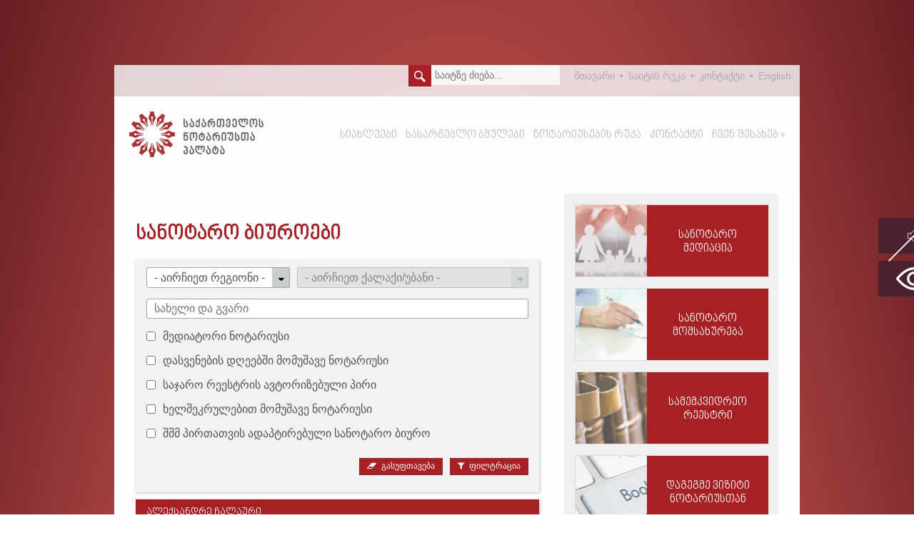

--- FILE ---
content_type: text/html; charset=UTF-8
request_url: https://www.notary.ge/geo-3718-sanotaro-biuroebi
body_size: 8127
content:
﻿<!doctype html>
<html lang="ka" class="bg5">
        <head>
        <meta charset="utf-8" />
        <meta http-equiv="X-UA-Compatible" content="IE=edge" />
        <meta name="author" content="geomedia.ge" />
        <title>სანოტარო ბიუროები - საქართველოს ნოტარიუსთა პალატა</title>
        <link rel="shortcut icon" href="res/images/site/icon.gif" />
        <meta name="HandheldFriendly" content="True" />
        <meta name="viewport" content="width=device-width, initial-scale=1" />
        <meta name="viewport" content="width=960" />
        <link type="text/css" rel="stylesheet" href="scripts/css/all.css?v=25" />
        <link type="text/css" rel="stylesheet" href="scripts/css/extra.css" />
                                    <!-- Facebook Pixel Code -->
            <script>
            !function(f,b,e,v,n,t,s)
            {if(f.fbq)return;n=f.fbq=function(){n.callMethod?
            n.callMethod.apply(n,arguments):n.queue.push(arguments)};
            if(!f._fbq)f._fbq=n;n.push=n;n.loaded=!0;n.version='2.0';
            n.queue=[];t=b.createElement(e);t.async=!0;
            t.src=v;s=b.getElementsByTagName(e)[0];
            s.parentNode.insertBefore(t,s)}(window,document,'script',
            'https://connect.facebook.net/en_US/fbevents.js');
            fbq('init', '777127689163399');
            fbq('track', 'PageView');
            </script>
            <noscript>
            <img height="1" width="1"
            src="https://www.facebook.com/tr?id=777127689163399&ev=PageView
            &noscript=1"/>
            </noscript>
            <!-- End Facebook Pixel Code -->
            </head>
    <body class="lang-geo">
        <div id="toTop"></div>﻿
        <div id="container">

            <div id="top">

                <ul>
                    <li><a href="https://www.notary.ge/geo-1-mtavari" title="მთავარი">მთავარი</a></li>
                    <li class="separator">&bull;</li>
                    <li><a href="https://www.notary.ge/geo-36-saitis-ruka" title="საიტის რუკა">საიტის რუკა</a></li>
                    <li class="separator">&bull;</li>
                    <li><a href="https://www.notary.ge/geo-35-kontaqti" title="კონტაქტი">კონტაქტი</a></li>
                    <li class="separator">&bull;</li>
                    <li><a href="https://www.notary.ge/eng-3718-sanotaro-biuroebi" title="English">English</a></li>
                </ul><!-- /ul -->

                <form class="search" action="index.php" method="get" onsubmit="return form_submit('https://www.notary.ge/geo-47-saitze-dzieba-search-{q}', {q: document.getElementById('search-field').value})">
                    <button type="submit" title="ძიება">
                        <span class="sprite icon_search"></span>
                    </button>
                    <input id="search-field" data-done="0" type="text" name="q" value="" placeholder="საიტზე ძიება..." />
                </form><!-- /.search -->


            </div><!-- /#top -->

            <div id="header">

                <a href="https://www.notary.ge/geo-1-mtavari" class="site-logo" title="საქართველოს ნოტარიუსთა პალატა">
                    <div class="sprite logo"></div>
                    <div class="sprite site_name_geo name"></div>
                </a>

                <ul id="menu">
<li class="first">
            <a href="https://www.notary.ge/geo-34-siaxleebi" class="font-geo" title="სიახლეები">სიახლეები</a>
</li>
<li>
            <a href="https://www.notary.ge/geo-38-sasargeblo-bmulebi" class="font-geo" title="სასარგებლო ბმულები">სასარგებლო ბმულები</a>
</li>
<li>
            <a href="https://www.notary.ge/geo-51-notariusebis-ruka" class="font-geo" title="ნოტარიუსების რუკა">ნოტარიუსების რუკა</a>
</li>
<li>
            <a href="https://www.notary.ge/geo-35-kontaqti" class="font-geo" title="კონტაქტი">კონტაქტი</a>
</li>
<li>
            <a href="https://www.notary.ge/geo-17-chven-shesaxeb" class="font-geo" title="ჩვენ შესახებ">ჩვენ შესახებ<span>&#x25BE;</span></a>
<ul class="right">
<li><a href="https://www.notary.ge/geo-59-gamgeoba" title="გამგეობა">გამგეობა</a></li>
<li><a href="https://www.notary.ge/geo-57-notariusta-palata" title="ნოტარიუსთა პალატა">ნოტარიუსთა პალატა</a></li>
<li><a href="https://www.notary.ge/geo-60-komisiebi" title="კომისიები">კომისიები</a></li>
<li><a href="https://www.notary.ge/geo-61-gamgeobis-aparati" title="გამგეობის აპარატი">გამგეობის აპარატი</a></li>
</ul>
</li>
</ul><!-- /#menu -->
            </div><!-- /#header -->

                            <div id="main">
            
                <div class="content content-default">
                    ﻿
<div class="left">
    
	<h1 class="font-geo">სანოტარო ბიუროები</h1>

	<div id='notaries'><div class='nt-filter'><form method="get" onsubmit="return form_submit('https://www.notary.ge/geo-3718-sanotaro-biuroebi-filter&{w}', {w: $(this).serialize()}, this)"><table><tr><td width='201'><select name='region_id' id='region_id'><option value='' selected>- აირჩიეთ რეგიონი -</option><option value='2898' >აჭარა</option><option value='2897' >თბილისი</option><option value='2899' >რაიონები</option></select></td><td colspan='2' width='324'><select name='place_id' id='place_id' disabled><option value=''>- აირჩიეთ ქალაქი/უბანი -</option></select></td></tr><tr><td colspan='3' width='535'><input name='full_name' type='text' placeholder='სახელი და გვარი' value='' min='2' max='50' /></td></tr><tr><td><input id='notary_mediator' name='notary_mediator' type='checkbox'  /></td><td><label for='notary_mediator'>მედიატორი ნოტარიუსი</label></td></tr><tr><td><input id='notary_working_holidays' name='notary_working_holidays' type='checkbox'  /></td><td><label for='notary_working_holidays'>დასვენების დღეებში მომუშავე ნოტარიუსი</label></td></tr><tr><td><input id='notary_napr_authorized' name='notary_napr_authorized' type='checkbox'  /></td><td><label for='notary_napr_authorized'>საჯარო რეესტრის ავტორიზებული პირი</label></td></tr><tr><td><input id='notary_is_instead_of' name='notary_is_instead_of' type='checkbox'  /></td><td><label for='notary_is_instead_of'>ხელშეკრულებით მომუშავე ნოტარიუსი</label></td></tr><tr><td><input id='with_disabilities' name='with_disabilities' type='checkbox'  /></td><td colspan='2'><label for='with_disabilities'>შშმ პირთათვის ადაპტირებული სანოტარო ბიურო</label></td></tr><tr><td><button type='submit'><i class='fa fa-filter' aria-hidden='true'></i>ფილტრაცია</button><a href='javascript:void(0)'><div class='dbtn clean-up' style='margin-right: 10px;'><i class='fa fa-eraser' aria-hidden='true'></i>გასუფთავება</div></a></td></tr></table></form></div><div class='nt-items'><div class='nt-item'><div class='nt-header active font-geo'>ალექსანდრე ჩალაური</div><div class='nt-body'><div class='nt-left'><a href='res/images/notaries/Aleksandre_Chalauri.jpg' class='fancybox'>
                                            <img src='crop.php?img=res/images/notaries/Aleksandre_Chalauri.jpg&width=180&height=120' width='180' height='120' style='border: 1px solid #F0F0F0;' title='' alt='' />
                                        </a></div><div class='nt-right'><span class='nt-name'><i class='fa fa-map-marker s18' aria-hidden='true'></i></span><span class='nt-value'>თბილისი, გლდანი, ვეკუას ქ. N23 (მეტრო ახმეტელის მიმდებარე ტერიტორია, გლდანის აგრარული ბაზრის მხარეს მესამე სართულზე)</span><span class='nt-name'><i class='fa fa-phone s18' aria-hidden='true' title=''></i></span><span class='nt-value'>+995 32 211 17 75</span><span class='nt-name'><i class='fa fa-mobile s22' aria-hidden='true' title=''></i></span><span class='nt-value'>+995 595 053 399</span><span class='nt-name'><i class='fa fa-envelope s16' aria-hidden='true' title='ელ-ფოსტა'></i></span><span class='nt-value'><a href='mailto:achalauri@notary.ge'>achalauri@notary.ge</a></span><span class='nt-name'><i class='fa fa-skype s18' aria-hidden='true' title='Skype'></i></span><span class='nt-value'>achalauri_notary</span><span class='nt-name'><i class='fa fa-check-square-o' aria-hidden='true'></i></span><span class='nt-value'>მედიატორი ნოტარიუსი</span><span class='nt-name'><i class='fa fa-check-square-o' aria-hidden='true'></i></span><span class='nt-value'>საჯარო რეესტრის ავტორიზებული პირი</span><span class='nt-name'><i class='fa fa-check-square-o' aria-hidden='true'></i></span><span class='nt-value'>დასვენების დღეებში მომუშავე ნოტარიუსი</span></table></div></div><div class='nt-details' data-id='3358'><div class='nt-option nt-notary-work-days'><div class='nt-title font-geo'>სამუშაო საათები</div><div class='nt-content'><div class='nt-work-days'><table border='1'><tr><td align='left' width='165'>სამუშაო დღეები</td><td align='left' width='200'>სამუშაო საათები</td><td align='left' width='200'>შესვენების საათები</td></tr><tr><td align='left'>ორშაბათი</td><td align='left'>10:00 - 18:00</td><td align='left'> - </td></tr><tr><td align='left'>სამშაბათი</td><td align='left'>10:00 - 18:00</td><td align='left'> - </td></tr><tr><td align='left'>ოთხშაბათი</td><td align='left'>10:00 - 18:00</td><td align='left'> - </td></tr><tr><td align='left'>ხუთშაბათი</td><td align='left'>10:00 - 18:00</td><td align='left'> - </td></tr><tr><td align='left'>პარასკევი</td><td align='left'>10:00 - 18:00</td><td align='left'> - </td></tr><tr><td align='left'>შაბათი</td><td align='left'>10:00 - 17:00</td><td align='left'> - </td></tr><tr><td align='left'>კვირა</td><td align='left'>10:00 - 15:00</td><td align='left'> - </td></tr></table></div></div></div><div class='nt-option nt-map' data-cords='{"id":"3358","lon":"4989035.917014","lat":"5129943.5294706","zoom":"20"}'><div class='nt-title font-geo'>მოძებნე რუკაზე</div><div class='nt-content'><div id='nt_map_3358' class='nt-map-area'></div></div></div><div class='nt-option nt-notary-work-days'><div class='nt-title font-geo'>საჯარო რეესტრის ავტორიზებული პირი</div><div class='nt-content'><table border='1'><tr style='display: none;'><td></td><td></td></tr><tr><td width='85' valign='top'><b>NAPRWEB</b></td><td>უძრავი ქონების სარეგისტრაციო განცხადების წარდგენა</td></tr><tr><td valign='top'><b>NAPREG</b></td><td>ამონაწერის მომზადება უძრავ ნივთზე</td></tr><tr><td valign='top'><b>ENWEB</b></td><td>მეწარმეთა და არასამეწარმეო (არაკომერციულ) იურიდიულ პირთა სარეგისტრაციო განცხადების წარდგენა</td></tr></table></div></div><div class='nt-option nt-notary-bureaus-with-disabilities'><div class='nt-title font-geo'>შშმ პირთათვის ადაპტირებული სანოტარო ბიურო</div><div class='nt-content'><table border='1'><tr style='display: none;'><td></td><td></td></tr><tr><td valign='top'><i class='fa fa-times s18' aria-hidden='true'></i></td><td>სანოტარო ბიურო აღჭურვილია პანდუსით</td></tr><tr><td valign='top'><i class='fa fa-times s18' aria-hidden='true'></i></td><td>სანოტარო ბიუროს შესასვლელში არსებული ზღურბლი არ აღემატება 0,020 მეტრს (2 სმ)</td></tr><tr><td valign='top'><i class='fa fa-times s18' aria-hidden='true'></i></td><td>სანოტარო ბიუროში შესვლა დაუბრკოლებლადაა შესაძლებელი</td></tr></table></div></div><div class='nt-option nt-notary-el-registry'><div class='nt-title font-geo'>დანიშვნა/გათავისუფლება</div><div class='nt-content'><div class='nt-message'><span>ჩანაწერი ვერ მოიძებნა</span></div></div></div><div class='nt-option nt-notary-instad-of'><div class='nt-title font-geo'>ხელშეკრულებით მოვალეობის შესრულება</div><div class='nt-content'><div class='nt-message'><span>ჩანაწერი ვერ მოიძებნა</span></div></div></div></div><div class='nt-show-more-end'></div><div class='nt-footer'><div class='nt-more'><i class='fa fa-caret-down' aria-hidden='true'></i><a href='javascript:void(0)'>მეტის ნახვა</a></div><div class='nt-less'><i class='fa fa-caret-up' aria-hidden='true'></i><a href='javascript:void(0)'>ნაკლების ნახვა</a></div></div></div><div class='nt-item'><div class='nt-header active font-geo'>ანა თორია</div><div class='nt-body'><div class='nt-left'><a href='res/images/notaries/Ana_Toria.JPG' class='fancybox'>
                                            <img src='crop.php?img=res/images/notaries/Ana_Toria.JPG&width=180&height=120' width='180' height='120' style='border: 1px solid #F0F0F0;' title='' alt='' />
                                        </a></div><div class='nt-right'><span class='nt-name'><i class='fa fa-map-marker s18' aria-hidden='true'></i></span><span class='nt-value'>ჩხოროწყუ, დავით აღმაშენებლის ქუჩა N10, სართული 2</span><span class='nt-name'><i class='fa fa-phone s18' aria-hidden='true' title=''></i></span><span class='nt-value'>არ არის მითითებული</span><span class='nt-name'><i class='fa fa-mobile s22' aria-hidden='true' title=''></i></span><span class='nt-value'>+995 551 049 708</span><span class='nt-name'><i class='fa fa-envelope s16' aria-hidden='true' title='ელ-ფოსტა'></i></span><span class='nt-value'><a href='mailto:atoria@notary.ge'>atoria@notary.ge</a></span><span class='nt-name'><i class='fa fa-skype s18' aria-hidden='true' title='Skype'></i></span><span class='nt-value'>არ არის მითითებული</span><span class='nt-name'><i class='fa fa-check-square-o' aria-hidden='true'></i></span><span class='nt-value'>საჯარო რეესტრის ავტორიზებული პირი</span></table></div></div><div class='nt-details' data-id='3665'><div class='nt-option nt-notary-work-days'><div class='nt-title font-geo'>სამუშაო საათები</div><div class='nt-content'><div class='nt-work-days'><table border='1'><tr><td align='left' width='165'>სამუშაო დღეები</td><td align='left' width='200'>სამუშაო საათები</td><td align='left' width='200'>შესვენების საათები</td></tr><tr><td align='left'>ორშაბათი</td><td align='left'>10:00 - 17:00</td><td align='left'>14:00 - 15:00</td></tr><tr><td align='left'>სამშაბათი</td><td align='left'>10:00 - 17:00</td><td align='left'>14:00 - 15:00</td></tr><tr><td align='left'>ოთხშაბათი</td><td align='left'>10:00 - 17:00</td><td align='left'>14:00 - 15:00</td></tr><tr><td align='left'>ხუთშაბათი</td><td align='left'>10:00 - 17:00</td><td align='left'>14:00 - 15:00</td></tr><tr><td align='left'>პარასკევი</td><td align='left'>10:00 - 17:00</td><td align='left'>14:00 - 15:00</td></tr></table></div></div></div><div class='nt-option nt-map' data-cords='{"id":"3665","lon":"4689622.5609952","lat":"5239435.6908862","zoom":"14"}'><div class='nt-title font-geo'>მოძებნე რუკაზე</div><div class='nt-content'><div id='nt_map_3665' class='nt-map-area'></div></div></div><div class='nt-option nt-notary-work-days'><div class='nt-title font-geo'>საჯარო რეესტრის ავტორიზებული პირი</div><div class='nt-content'><table border='1'><tr style='display: none;'><td></td><td></td></tr><tr><td width='85' valign='top'><b>NAPRWEB</b></td><td>უძრავი ქონების სარეგისტრაციო განცხადების წარდგენა</td></tr></table></div></div><div class='nt-option nt-notary-bureaus-with-disabilities'><div class='nt-title font-geo'>შშმ პირთათვის ადაპტირებული სანოტარო ბიურო</div><div class='nt-content'><table border='1'><tr style='display: none;'><td></td><td></td></tr><tr><td valign='top'><i class='fa fa-times s18' aria-hidden='true'></i></td><td>სანოტარო ბიურო აღჭურვილია პანდუსით</td></tr><tr><td valign='top'><i class='fa fa-times s18' aria-hidden='true'></i></td><td>სანოტარო ბიუროს შესასვლელში არსებული ზღურბლი არ აღემატება 0,020 მეტრს (2 სმ)</td></tr><tr><td valign='top'><i class='fa fa-times s18' aria-hidden='true'></i></td><td>სანოტარო ბიუროში შესვლა დაუბრკოლებლადაა შესაძლებელი</td></tr></table></div></div><div class='nt-option nt-notary-el-registry'><div class='nt-title font-geo'>დანიშვნა/გათავისუფლება</div><div class='nt-content'><div class='nt-message'><span>ჩანაწერი ვერ მოიძებნა</span></div></div></div><div class='nt-option nt-notary-instad-of'><div class='nt-title font-geo'>ხელშეკრულებით მოვალეობის შესრულება</div><div class='nt-content'><div class='nt-message'><span>ჩანაწერი ვერ მოიძებნა</span></div></div></div></div><div class='nt-show-more-end'></div><div class='nt-footer'><div class='nt-more'><i class='fa fa-caret-down' aria-hidden='true'></i><a href='javascript:void(0)'>მეტის ნახვა</a></div><div class='nt-less'><i class='fa fa-caret-up' aria-hidden='true'></i><a href='javascript:void(0)'>ნაკლების ნახვა</a></div></div></div><div class='nt-item'><div class='nt-header active font-geo'>ანა იმერლიშვილი</div><div class='nt-body'><div class='nt-left'><a href='res/images/notaries/Ana_Imerlishvili.jpg' class='fancybox'>
                                            <img src='crop.php?img=res/images/notaries/Ana_Imerlishvili.jpg&width=180&height=120' width='180' height='120' style='border: 1px solid #F0F0F0;' title='' alt='' />
                                        </a></div><div class='nt-right'><span class='nt-name'><i class='fa fa-map-marker s18' aria-hidden='true'></i></span><span class='nt-value'>თბილისი, ძველი თბილისი, კოტე აფხაზის ქ. №4</span><span class='nt-name'><i class='fa fa-phone s18' aria-hidden='true' title=''></i></span><span class='nt-value'>არ არის მითითებული</span><span class='nt-name'><i class='fa fa-mobile s22' aria-hidden='true' title=''></i></span><span class='nt-value'>+995 500 225 220</span><span class='nt-name'><i class='fa fa-envelope s16' aria-hidden='true' title='ელ-ფოსტა'></i></span><span class='nt-value'><a href='mailto:aimerlishvili@notary.ge'>aimerlishvili@notary.ge</a></span><span class='nt-name'><i class='fa fa-skype s18' aria-hidden='true' title='Skype'></i></span><span class='nt-value'>aimerlishvili@notary.ge</span><span class='nt-name'><i class='fa fa-check-square-o' aria-hidden='true'></i></span><span class='nt-value'>მედიატორი ნოტარიუსი</span><span class='nt-name'><i class='fa fa-check-square-o' aria-hidden='true'></i></span><span class='nt-value'>საჯარო რეესტრის ავტორიზებული პირი</span><span class='nt-name'><i class='fa fa-check-square-o' aria-hidden='true'></i></span><span class='nt-value'>დასვენების დღეებში მომუშავე ნოტარიუსი</span></table></div></div><div class='nt-details' data-id='3593'><div class='nt-option nt-notary-work-days'><div class='nt-title font-geo'>სამუშაო საათები</div><div class='nt-content'><div class='nt-work-days'><table border='1'><tr><td align='left' width='165'>სამუშაო დღეები</td><td align='left' width='200'>სამუშაო საათები</td><td align='left' width='200'>შესვენების საათები</td></tr><tr><td align='left'>ორშაბათი</td><td align='left'>11:00 - 19:00</td><td align='left'>14:00 - 15:00</td></tr><tr><td align='left'>სამშაბათი</td><td align='left'>11:00 - 19:00</td><td align='left'>14:00 - 15:00</td></tr><tr><td align='left'>ოთხშაბათი</td><td align='left'>11:00 - 19:00</td><td align='left'>14:00 - 15:00</td></tr><tr><td align='left'>ხუთშაბათი</td><td align='left'>11:00 - 19:00</td><td align='left'>14:00 - 15:00</td></tr><tr><td align='left'>პარასკევი</td><td align='left'>11:00 - 19:00</td><td align='left'>14:00 - 15:00</td></tr><tr><td align='left'>შაბათი</td><td align='left'>11:00 - 16:00</td><td align='left'> - </td></tr><tr><td align='left' colspan='3' style='padding-top: 10px;'>კვირა შეთანხმებით</td></tr></table></div></div></div><div class='nt-option nt-map' data-cords='{"id":"3593","lon":"4987974.9393723","lat":"5114145.9464298","zoom":"15"}'><div class='nt-title font-geo'>მოძებნე რუკაზე</div><div class='nt-content'><div id='nt_map_3593' class='nt-map-area'></div></div></div><div class='nt-option nt-notary-work-days'><div class='nt-title font-geo'>საჯარო რეესტრის ავტორიზებული პირი</div><div class='nt-content'><table border='1'><tr style='display: none;'><td></td><td></td></tr><tr><td width='85' valign='top'><b>NAPRWEB</b></td><td>უძრავი ქონების სარეგისტრაციო განცხადების წარდგენა</td></tr></table></div></div><div class='nt-option nt-notary-bureaus-with-disabilities'><div class='nt-title font-geo'>შშმ პირთათვის ადაპტირებული სანოტარო ბიურო</div><div class='nt-content'><table border='1'><tr style='display: none;'><td></td><td></td></tr><tr><td valign='top'><i class='fa fa-times s18' aria-hidden='true'></i></td><td>სანოტარო ბიურო აღჭურვილია პანდუსით</td></tr><tr><td valign='top'><i class='fa fa-times s18' aria-hidden='true'></i></td><td>სანოტარო ბიუროს შესასვლელში არსებული ზღურბლი არ აღემატება 0,020 მეტრს (2 სმ)</td></tr><tr><td valign='top'><i class='fa fa-times s18' aria-hidden='true'></i></td><td>სანოტარო ბიუროში შესვლა დაუბრკოლებლადაა შესაძლებელი</td></tr></table></div></div><div class='nt-option nt-notary-el-registry'><div class='nt-title font-geo'>დანიშვნა/გათავისუფლება</div><div class='nt-content'><div class='nt-message'><span>ჩანაწერი ვერ მოიძებნა</span></div></div></div><div class='nt-option nt-notary-instad-of'><div class='nt-title font-geo'>ხელშეკრულებით მოვალეობის შესრულება</div><div class='nt-content'><div class='nt-message'><span>ჩანაწერი ვერ მოიძებნა</span></div></div></div></div><div class='nt-show-more-end'></div><div class='nt-footer'><div class='nt-more'><i class='fa fa-caret-down' aria-hidden='true'></i><a href='javascript:void(0)'>მეტის ნახვა</a></div><div class='nt-less'><i class='fa fa-caret-up' aria-hidden='true'></i><a href='javascript:void(0)'>ნაკლების ნახვა</a></div></div></div><div class='nt-item'><div class='nt-header active font-geo'>ანა კაკულია</div><div class='nt-body'><div class='nt-left'><a href='res/images/notaries/Ana_Kakulia.jpg' class='fancybox'>
                                            <img src='crop.php?img=res/images/notaries/Ana_Kakulia.jpg&width=180&height=120' width='180' height='120' style='border: 1px solid #F0F0F0;' title='' alt='' />
                                        </a></div><div class='nt-right'><span class='nt-name'><i class='fa fa-map-marker s18' aria-hidden='true'></i></span><span class='nt-value'>თბილისი, ვარკეთილი, კალოუბნის ქ. N 6, სართული 2, ფართი N7</span><span class='nt-name'><i class='fa fa-phone s18' aria-hidden='true' title=''></i></span><span class='nt-value'>არ არის მითითებული</span><span class='nt-name'><i class='fa fa-mobile s22' aria-hidden='true' title=''></i></span><span class='nt-value'>+995 555 400 133</span><span class='nt-name'><i class='fa fa-envelope s16' aria-hidden='true' title='ელ-ფოსტა'></i></span><span class='nt-value'><a href='mailto:akakulia@notary.ge'>akakulia@notary.ge</a></span><span class='nt-name'><i class='fa fa-skype s18' aria-hidden='true' title='Skype'></i></span><span class='nt-value'>akakulia@notary.ge</span><span class='nt-name'><i class='fa fa-check-square-o' aria-hidden='true'></i></span><span class='nt-value'>მედიატორი ნოტარიუსი</span><span class='nt-name'><i class='fa fa-check-square-o' aria-hidden='true'></i></span><span class='nt-value'>საჯარო რეესტრის ავტორიზებული პირი</span><span class='nt-name'><i class='fa fa-check-square-o' aria-hidden='true'></i></span><span class='nt-value'>დასვენების დღეებში მომუშავე ნოტარიუსი</span></table></div></div><div class='nt-details' data-id='3520'><div class='nt-option nt-notary-work-days'><div class='nt-title font-geo'>სამუშაო საათები</div><div class='nt-content'><div class='nt-work-days'><table border='1'><tr><td align='left' width='165'>სამუშაო დღეები</td><td align='left' width='200'>სამუშაო საათები</td><td align='left' width='200'>შესვენების საათები</td></tr><tr><td align='left'>ორშაბათი</td><td align='left'>10:30 - 17:30</td><td align='left'> - </td></tr><tr><td align='left'>სამშაბათი</td><td align='left'>10:30 - 17:30</td><td align='left'> - </td></tr><tr><td align='left'>ოთხშაბათი</td><td align='left'>10:30 - 17:30</td><td align='left'> - </td></tr><tr><td align='left'>ხუთშაბათი</td><td align='left'>10:30 - 17:30</td><td align='left'> - </td></tr><tr><td align='left'>პარასკევი</td><td align='left'>10:30 - 17:30</td><td align='left'> - </td></tr><tr><td align='left'>შაბათი</td><td align='left'>11:00 - 14:00</td><td align='left'> - </td></tr></table></div></div></div><div class='nt-option nt-map' data-cords='{"id":"3520","lon":"4996211.0291689","lat":"5116286.1832216","zoom":"14"}'><div class='nt-title font-geo'>მოძებნე რუკაზე</div><div class='nt-content'><div id='nt_map_3520' class='nt-map-area'></div></div></div><div class='nt-option nt-notary-work-days'><div class='nt-title font-geo'>საჯარო რეესტრის ავტორიზებული პირი</div><div class='nt-content'><table border='1'><tr style='display: none;'><td></td><td></td></tr><tr><td width='85' valign='top'><b>NAPRWEB</b></td><td>უძრავი ქონების სარეგისტრაციო განცხადების წარდგენა</td></tr><tr><td valign='top'><b>ENWEB</b></td><td>მეწარმეთა და არასამეწარმეო (არაკომერციულ) იურიდიულ პირთა სარეგისტრაციო განცხადების წარდგენა</td></tr></table></div></div><div class='nt-option nt-notary-bureaus-with-disabilities'><div class='nt-title font-geo'>შშმ პირთათვის ადაპტირებული სანოტარო ბიურო</div><div class='nt-content'><table border='1'><tr style='display: none;'><td></td><td></td></tr><tr><td valign='top'><i class='fa fa-times s18' aria-hidden='true'></i></td><td>სანოტარო ბიურო აღჭურვილია პანდუსით</td></tr><tr><td valign='top'><i class='fa fa-times s18' aria-hidden='true'></i></td><td>სანოტარო ბიუროს შესასვლელში არსებული ზღურბლი არ აღემატება 0,020 მეტრს (2 სმ)</td></tr><tr><td valign='top'><i class='fa fa-times s18' aria-hidden='true'></i></td><td>სანოტარო ბიუროში შესვლა დაუბრკოლებლადაა შესაძლებელი</td></tr></table></div></div><div class='nt-option nt-notary-el-registry'><div class='nt-title font-geo'>დანიშვნა/გათავისუფლება</div><div class='nt-content'><div class='nt-message'><span>ჩანაწერი ვერ მოიძებნა</span></div></div></div><div class='nt-option nt-notary-instad-of'><div class='nt-title font-geo'>ხელშეკრულებით მოვალეობის შესრულება</div><div class='nt-content'><div class='nt-message'><span>ჩანაწერი ვერ მოიძებნა</span></div></div></div></div><div class='nt-show-more-end'></div><div class='nt-footer'><div class='nt-more'><i class='fa fa-caret-down' aria-hidden='true'></i><a href='javascript:void(0)'>მეტის ნახვა</a></div><div class='nt-less'><i class='fa fa-caret-up' aria-hidden='true'></i><a href='javascript:void(0)'>ნაკლების ნახვა</a></div></div></div><div class='nt-item'><div class='nt-header active font-geo'>ანა ქაჯაია</div><div class='nt-body'><div class='nt-left'><a href='res/images/notaries/Ana_Kajaia.jpg' class='fancybox'>
                                            <img src='crop.php?img=res/images/notaries/Ana_Kajaia.jpg&width=180&height=120' width='180' height='120' style='border: 1px solid #F0F0F0;' title='' alt='' />
                                        </a></div><div class='nt-right'><span class='nt-name'><i class='fa fa-map-marker s18' aria-hidden='true'></i></span><span class='nt-value'>თბილისი, საბურთალო, ქუჩა აფაქიძე N 5, სადარბაზო 3, სართული 6, ბინა N132</span><span class='nt-name'><i class='fa fa-phone s18' aria-hidden='true' title=''></i></span><span class='nt-value'>არ არის მითითებული</span><span class='nt-name'><i class='fa fa-mobile s22' aria-hidden='true' title=''></i></span><span class='nt-value'>+995 591 706 690</span><span class='nt-name'><i class='fa fa-envelope s16' aria-hidden='true' title='ელ-ფოსტა'></i></span><span class='nt-value'><a href='mailto:akajaia@notary.ge'>akajaia@notary.ge</a></span><span class='nt-name'><i class='fa fa-skype s18' aria-hidden='true' title='Skype'></i></span><span class='nt-value'>akajaia@notary.ge</span><span class='nt-name'><i class='fa fa-check-square-o' aria-hidden='true'></i></span><span class='nt-value'>მედიატორი ნოტარიუსი</span><span class='nt-name'><i class='fa fa-check-square-o' aria-hidden='true'></i></span><span class='nt-value'>საჯარო რეესტრის ავტორიზებული პირი</span></table></div></div><div class='nt-details' data-id='65'><div class='nt-option nt-notary-work-days'><div class='nt-title font-geo'>სამუშაო საათები</div><div class='nt-content'><div class='nt-work-days'><table border='1'><tr><td align='left' width='165'>სამუშაო დღეები</td><td align='left' width='200'>სამუშაო საათები</td><td align='left' width='200'>შესვენების საათები</td></tr><tr><td align='left'>ორშაბათი</td><td align='left'>10:30 - 15:30</td><td align='left'> - </td></tr><tr><td align='left'>სამშაბათი</td><td align='left'>10:30 - 15:30</td><td align='left'> - </td></tr><tr><td align='left'>ოთხშაბათი</td><td align='left'>10:30 - 15:30</td><td align='left'> - </td></tr><tr><td align='left'>ხუთშაბათი</td><td align='left'>10:30 - 15:30</td><td align='left'> - </td></tr><tr><td align='left'>პარასკევი</td><td align='left'>10:30 - 15:30</td><td align='left'> - </td></tr></table></div></div></div><div class='nt-option nt-map' data-cords='{"id":"65","lon":"4982858.548851","lat":"5120055.4592997","zoom":"15"}'><div class='nt-title font-geo'>მოძებნე რუკაზე</div><div class='nt-content'><div id='nt_map_65' class='nt-map-area'></div></div></div><div class='nt-option nt-notary-work-days'><div class='nt-title font-geo'>საჯარო რეესტრის ავტორიზებული პირი</div><div class='nt-content'><table border='1'><tr style='display: none;'><td></td><td></td></tr><tr><td width='85' valign='top'><b>NAPRWEB</b></td><td>უძრავი ქონების სარეგისტრაციო განცხადების წარდგენა</td></tr><tr><td valign='top'><b>ENWEB</b></td><td>მეწარმეთა და არასამეწარმეო (არაკომერციულ) იურიდიულ პირთა სარეგისტრაციო განცხადების წარდგენა</td></tr></table></div></div><div class='nt-option nt-notary-bureaus-with-disabilities'><div class='nt-title font-geo'>შშმ პირთათვის ადაპტირებული სანოტარო ბიურო</div><div class='nt-content'><table border='1'><tr style='display: none;'><td></td><td></td></tr><tr><td valign='top'><i class='fa fa-times s18' aria-hidden='true'></i></td><td>სანოტარო ბიურო აღჭურვილია პანდუსით</td></tr><tr><td valign='top'><i class='fa fa-times s18' aria-hidden='true'></i></td><td>სანოტარო ბიუროს შესასვლელში არსებული ზღურბლი არ აღემატება 0,020 მეტრს (2 სმ)</td></tr><tr><td valign='top'><i class='fa fa-times s18' aria-hidden='true'></i></td><td>სანოტარო ბიუროში შესვლა დაუბრკოლებლადაა შესაძლებელი</td></tr></table></div></div><div class='nt-option nt-notary-el-registry'><div class='nt-title font-geo'>დანიშვნა/გათავისუფლება</div><div class='nt-content'><div class='nt-message'><span>ჩანაწერი ვერ მოიძებნა</span></div></div></div><div class='nt-option nt-notary-instad-of'><div class='nt-title font-geo'>ხელშეკრულებით მოვალეობის შესრულება</div><div class='nt-content'><div class='nt-message'><span>ჩანაწერი ვერ მოიძებნა</span></div></div></div></div><div class='nt-show-more-end'></div><div class='nt-footer'><div class='nt-more'><i class='fa fa-caret-down' aria-hidden='true'></i><a href='javascript:void(0)'>მეტის ნახვა</a></div><div class='nt-less'><i class='fa fa-caret-up' aria-hidden='true'></i><a href='javascript:void(0)'>ნაკლების ნახვა</a></div></div></div><div class='nt-item'><div class='nt-header active font-geo'>ანი ბანეთიშვილი</div><div class='nt-body'><div class='nt-left'><a href='res/images/notaries/Ani_Banetishvili.jpg' class='fancybox'>
                                            <img src='crop.php?img=res/images/notaries/Ani_Banetishvili.jpg&width=180&height=120' width='180' height='120' style='border: 1px solid #F0F0F0;' title='' alt='' />
                                        </a></div><div class='nt-right'><span class='nt-name'><i class='fa fa-map-marker s18' aria-hidden='true'></i></span><span class='nt-value'>კასპი, გ. სააკაძის N5ბ</span><span class='nt-name'><i class='fa fa-phone s18' aria-hidden='true' title=''></i></span><span class='nt-value'>არ არის მითითებული</span><span class='nt-name'><i class='fa fa-mobile s22' aria-hidden='true' title=''></i></span><span class='nt-value'>+995 599 051 556</span><span class='nt-name'><i class='fa fa-envelope s16' aria-hidden='true' title='ელ-ფოსტა'></i></span><span class='nt-value'><a href='mailto:abanetishvili@notary.ge'>abanetishvili@notary.ge</a></span><span class='nt-name'><i class='fa fa-skype s18' aria-hidden='true' title='Skype'></i></span><span class='nt-value'>არ არის მითითებული</span><span class='nt-name'><i class='fa fa-check-square-o' aria-hidden='true'></i></span><span class='nt-value'>მედიატორი ნოტარიუსი</span><span class='nt-name'><i class='fa fa-check-square-o' aria-hidden='true'></i></span><span class='nt-value'>საჯარო რეესტრის ავტორიზებული პირი</span></table></div></div><div class='nt-details' data-id='3662'><div class='nt-option nt-notary-work-days'><div class='nt-title font-geo'>სამუშაო საათები</div><div class='nt-content'><div class='nt-work-days'><table border='1'><tr><td align='left' width='165'>სამუშაო დღეები</td><td align='left' width='200'>სამუშაო საათები</td><td align='left' width='200'>შესვენების საათები</td></tr><tr><td align='left'>ორშაბათი</td><td align='left'>10:00 - 17:00</td><td align='left'>13:00 - 14:00</td></tr><tr><td align='left'>სამშაბათი</td><td align='left'>10:00 - 17:00</td><td align='left'>13:00 - 14:00</td></tr><tr><td align='left'>ოთხშაბათი</td><td align='left'>10:00 - 17:00</td><td align='left'>13:00 - 14:00</td></tr><tr><td align='left'>ხუთშაბათი</td><td align='left'>10:00 - 17:00</td><td align='left'>13:00 - 14:00</td></tr><tr><td align='left'>პარასკევი</td><td align='left'>10:00 - 17:00</td><td align='left'>13:00 - 14:00</td></tr></table></div></div></div><div class='nt-option nt-map' data-cords='{"id":"3662","lon":"4945227.8704862","lat":"5149865.8505698","zoom":"14"}'><div class='nt-title font-geo'>მოძებნე რუკაზე</div><div class='nt-content'><div id='nt_map_3662' class='nt-map-area'></div></div></div><div class='nt-option nt-notary-work-days'><div class='nt-title font-geo'>საჯარო რეესტრის ავტორიზებული პირი</div><div class='nt-content'><table border='1'><tr style='display: none;'><td></td><td></td></tr><tr><td width='85' valign='top'><b>NAPRWEB</b></td><td>უძრავი ქონების სარეგისტრაციო განცხადების წარდგენა</td></tr></table></div></div><div class='nt-option nt-notary-bureaus-with-disabilities'><div class='nt-title font-geo'>შშმ პირთათვის ადაპტირებული სანოტარო ბიურო</div><div class='nt-content'><table border='1'><tr style='display: none;'><td></td><td></td></tr><tr><td valign='top'><i class='fa fa-times s18' aria-hidden='true'></i></td><td>სანოტარო ბიურო აღჭურვილია პანდუსით</td></tr><tr><td valign='top'><i class='fa fa-times s18' aria-hidden='true'></i></td><td>სანოტარო ბიუროს შესასვლელში არსებული ზღურბლი არ აღემატება 0,020 მეტრს (2 სმ)</td></tr><tr><td valign='top'><i class='fa fa-times s18' aria-hidden='true'></i></td><td>სანოტარო ბიუროში შესვლა დაუბრკოლებლადაა შესაძლებელი</td></tr></table></div></div><div class='nt-option nt-notary-el-registry'><div class='nt-title font-geo'>დანიშვნა/გათავისუფლება</div><div class='nt-content'><div class='nt-message'><span>ჩანაწერი ვერ მოიძებნა</span></div></div></div><div class='nt-option nt-notary-instad-of'><div class='nt-title font-geo'>ხელშეკრულებით მოვალეობის შესრულება</div><div class='nt-content'><div class='nt-message'><span>ჩანაწერი ვერ მოიძებნა</span></div></div></div></div><div class='nt-show-more-end'></div><div class='nt-footer'><div class='nt-more'><i class='fa fa-caret-down' aria-hidden='true'></i><a href='javascript:void(0)'>მეტის ნახვა</a></div><div class='nt-less'><i class='fa fa-caret-up' aria-hidden='true'></i><a href='javascript:void(0)'>ნაკლების ნახვა</a></div></div></div><div class='nt-item'><div class='nt-header active font-geo'>ანი მისაბიშვილი</div><div class='nt-body'><div class='nt-left'><a href='res/images/ანი მისაბიშვილი.png' class='fancybox'>
                                            <img src='crop.php?img=res/images/ანი მისაბიშვილი.png&width=180&height=120' width='180' height='120' style='border: 1px solid #F0F0F0;' title='' alt='' />
                                        </a></div><div class='nt-right'><span class='nt-name'><i class='fa fa-map-marker s18' aria-hidden='true'></i></span><span class='nt-value'>ხობი, გამსახურდიას ქ. N9, სართული 2</span><span class='nt-name'><i class='fa fa-phone s18' aria-hidden='true' title=''></i></span><span class='nt-value'>არ არის მითითებული</span><span class='nt-name'><i class='fa fa-mobile s22' aria-hidden='true' title=''></i></span><span class='nt-value'>+995 592 233 332</span><span class='nt-name'><i class='fa fa-envelope s16' aria-hidden='true' title='ელ-ფოსტა'></i></span><span class='nt-value'><a href='mailto:animisabishvili@gmail.com'>animisabishvili@gmail.com</a></span><span class='nt-name'><i class='fa fa-skype s18' aria-hidden='true' title='Skype'></i></span><span class='nt-value'>არ არის მითითებული</span><span class='nt-name'><i class='fa fa-check-square-o' aria-hidden='true'></i></span><span class='nt-value'>მედიატორი ნოტარიუსი</span><span class='nt-name'><i class='fa fa-check-square-o' aria-hidden='true'></i></span><span class='nt-value'>საჯარო რეესტრის ავტორიზებული პირი</span></table></div></div><div class='nt-details' data-id='3605'><div class='nt-option nt-notary-work-days'><div class='nt-title font-geo'>სამუშაო საათები</div><div class='nt-content'><div class='nt-work-days'><table border='1'><tr><td align='left' width='165'>სამუშაო დღეები</td><td align='left' width='200'>სამუშაო საათები</td><td align='left' width='200'>შესვენების საათები</td></tr><tr><td align='left'>ორშაბათი</td><td align='left'>11:00 - 17:00</td><td align='left'> - </td></tr><tr><td align='left'>სამშაბათი</td><td align='left'>11:00 - 17:00</td><td align='left'> - </td></tr><tr><td align='left'>ოთხშაბათი</td><td align='left'>11:00 - 17:00</td><td align='left'> - </td></tr><tr><td align='left'>ხუთშაბათი</td><td align='left'>11:00 - 17:00</td><td align='left'> - </td></tr><tr><td align='left'>პარასკევი</td><td align='left'>11:00 - 17:00</td><td align='left'> - </td></tr></table></div></div></div><div class='nt-option nt-map' data-cords='{"id":"3605","lon":"4664228.77799","lat":"5208912.0638268","zoom":"15"}'><div class='nt-title font-geo'>მოძებნე რუკაზე</div><div class='nt-content'><div id='nt_map_3605' class='nt-map-area'></div></div></div><div class='nt-option nt-notary-work-days'><div class='nt-title font-geo'>საჯარო რეესტრის ავტორიზებული პირი</div><div class='nt-content'><table border='1'><tr style='display: none;'><td></td><td></td></tr><tr><td width='85' valign='top'><b>NAPRWEB</b></td><td>უძრავი ქონების სარეგისტრაციო განცხადების წარდგენა</td></tr></table></div></div><div class='nt-option nt-notary-bureaus-with-disabilities'><div class='nt-title font-geo'>შშმ პირთათვის ადაპტირებული სანოტარო ბიურო</div><div class='nt-content'><table border='1'><tr style='display: none;'><td></td><td></td></tr><tr><td valign='top'><i class='fa fa-times s18' aria-hidden='true'></i></td><td>სანოტარო ბიურო აღჭურვილია პანდუსით</td></tr><tr><td valign='top'><i class='fa fa-times s18' aria-hidden='true'></i></td><td>სანოტარო ბიუროს შესასვლელში არსებული ზღურბლი არ აღემატება 0,020 მეტრს (2 სმ)</td></tr><tr><td valign='top'><i class='fa fa-times s18' aria-hidden='true'></i></td><td>სანოტარო ბიუროში შესვლა დაუბრკოლებლადაა შესაძლებელი</td></tr></table></div></div><div class='nt-option nt-notary-el-registry'><div class='nt-title font-geo'>დანიშვნა/გათავისუფლება</div><div class='nt-content'><div class='nt-message'><span>ჩანაწერი ვერ მოიძებნა</span></div></div></div><div class='nt-option nt-notary-instad-of'><div class='nt-title font-geo'>ხელშეკრულებით მოვალეობის შესრულება</div><div class='nt-content'><div class='nt-message'><span>ჩანაწერი ვერ მოიძებნა</span></div></div></div></div><div class='nt-show-more-end'></div><div class='nt-footer'><div class='nt-more'><i class='fa fa-caret-down' aria-hidden='true'></i><a href='javascript:void(0)'>მეტის ნახვა</a></div><div class='nt-less'><i class='fa fa-caret-up' aria-hidden='true'></i><a href='javascript:void(0)'>ნაკლების ნახვა</a></div></div></div><div class='nt-item'><div class='nt-header active font-geo'>ანნა ვერულიძე</div><div class='nt-body'><div class='nt-left'><a href='res/images/notaries/Anna_Verulidze.jpg' class='fancybox'>
                                            <img src='crop.php?img=res/images/notaries/Anna_Verulidze.jpg&width=180&height=120' width='180' height='120' style='border: 1px solid #F0F0F0;' title='' alt='' />
                                        </a></div><div class='nt-right'><span class='nt-name'><i class='fa fa-map-marker s18' aria-hidden='true'></i></span><span class='nt-value'>შუახევი, თამარ მეფის ქ. N 13</span><span class='nt-name'><i class='fa fa-phone s18' aria-hidden='true' title=''></i></span><span class='nt-value'>არ არის მითითებული</span><span class='nt-name'><i class='fa fa-mobile s22' aria-hidden='true' title=''></i></span><span class='nt-value'>+995 557 155 111</span><span class='nt-name'><i class='fa fa-envelope s16' aria-hidden='true' title='ელ-ფოსტა'></i></span><span class='nt-value'><a href='mailto:averulidze@notary.ge'>averulidze@notary.ge</a></span><span class='nt-name'><i class='fa fa-skype s18' aria-hidden='true' title='Skype'></i></span><span class='nt-value'>არ არის მითითებული</span><span class='nt-name'><i class='fa fa-check-square-o' aria-hidden='true'></i></span><span class='nt-value'>მედიატორი ნოტარიუსი</span><span class='nt-name'><i class='fa fa-check-square-o' aria-hidden='true'></i></span><span class='nt-value'>საჯარო რეესტრის ავტორიზებული პირი</span></table></div></div><div class='nt-details' data-id='3689'><div class='nt-option nt-notary-work-days'><div class='nt-title font-geo'>სამუშაო საათები</div><div class='nt-content'><div class='nt-work-days'><table border='1'><tr><td align='left' width='165'>სამუშაო დღეები</td><td align='left' width='200'>სამუშაო საათები</td><td align='left' width='200'>შესვენების საათები</td></tr><tr><td align='left'>ორშაბათი</td><td align='left'>11:00 - 16:00</td><td align='left'> - </td></tr><tr><td align='left'>სამშაბათი</td><td align='left'>11:00 - 16:00</td><td align='left'> - </td></tr><tr><td align='left'>ოთხშაბათი</td><td align='left'>11:00 - 16:00</td><td align='left'> - </td></tr><tr><td align='left'>ხუთშაბათი</td><td align='left'>11:00 - 16:00</td><td align='left'> - </td></tr><tr><td align='left'>პარასკევი</td><td align='left'>11:00 - 16:00</td><td align='left'> - </td></tr></table></div></div></div><div class='nt-option nt-map' data-cords='{"id":"3689","lon":"4696494.8716093","lat":"5105287.3151791","zoom":"15"}'><div class='nt-title font-geo'>მოძებნე რუკაზე</div><div class='nt-content'><div id='nt_map_3689' class='nt-map-area'></div></div></div><div class='nt-option nt-notary-work-days'><div class='nt-title font-geo'>საჯარო რეესტრის ავტორიზებული პირი</div><div class='nt-content'><table border='1'><tr style='display: none;'><td></td><td></td></tr><tr><td width='85' valign='top'><b>NAPRWEB</b></td><td>უძრავი ქონების სარეგისტრაციო განცხადების წარდგენა</td></tr></table></div></div><div class='nt-option nt-notary-bureaus-with-disabilities'><div class='nt-title font-geo'>შშმ პირთათვის ადაპტირებული სანოტარო ბიურო</div><div class='nt-content'><table border='1'><tr style='display: none;'><td></td><td></td></tr><tr><td valign='top'><i class='fa fa-times s18' aria-hidden='true'></i></td><td>სანოტარო ბიურო აღჭურვილია პანდუსით</td></tr><tr><td valign='top'><i class='fa fa-times s18' aria-hidden='true'></i></td><td>სანოტარო ბიუროს შესასვლელში არსებული ზღურბლი არ აღემატება 0,020 მეტრს (2 სმ)</td></tr><tr><td valign='top'><i class='fa fa-times s18' aria-hidden='true'></i></td><td>სანოტარო ბიუროში შესვლა დაუბრკოლებლადაა შესაძლებელი</td></tr></table></div></div><div class='nt-option nt-notary-el-registry'><div class='nt-title font-geo'>დანიშვნა/გათავისუფლება</div><div class='nt-content'><div class='nt-message'><span>ჩანაწერი ვერ მოიძებნა</span></div></div></div><div class='nt-option nt-notary-instad-of'><div class='nt-title font-geo'>ხელშეკრულებით მოვალეობის შესრულება</div><div class='nt-content'><div class='nt-message'><span>ჩანაწერი ვერ მოიძებნა</span></div></div></div></div><div class='nt-show-more-end'></div><div class='nt-footer'><div class='nt-more'><i class='fa fa-caret-down' aria-hidden='true'></i><a href='javascript:void(0)'>მეტის ნახვა</a></div><div class='nt-less'><i class='fa fa-caret-up' aria-hidden='true'></i><a href='javascript:void(0)'>ნაკლების ნახვა</a></div></div></div><div class='nt-item'><div class='nt-header active font-geo'>ანნა როინიშვილი</div><div class='nt-body'><div class='nt-left'><a href='res/images/notaries/Ana_Roinishvili.jpg' class='fancybox'>
                                            <img src='crop.php?img=res/images/notaries/Ana_Roinishvili.jpg&width=180&height=120' width='180' height='120' style='border: 1px solid #F0F0F0;' title='' alt='' />
                                        </a></div><div class='nt-right'><span class='nt-name'><i class='fa fa-map-marker s18' aria-hidden='true'></i></span><span class='nt-value'>თბილისი, ვარკეთილი, მასივი III, ქუჩა კალოუბანი, კორპუსი „ა,ბ„ ბინა 31, პირველი სართული</span><span class='nt-name'><i class='fa fa-phone s18' aria-hidden='true' title=''></i></span><span class='nt-value'>+995 32 236 40 32</span><span class='nt-name'><i class='fa fa-mobile s22' aria-hidden='true' title=''></i></span><span class='nt-value'>+995 591 709 991</span><span class='nt-name'><i class='fa fa-envelope s16' aria-hidden='true' title='ელ-ფოსტა'></i></span><span class='nt-value'><a href='mailto:aroinishvili@notary.ge'>aroinishvili@notary.ge</a></span><span class='nt-name'><i class='fa fa-skype s18' aria-hidden='true' title='Skype'></i></span><span class='nt-value'>aroinishvili_notary</span><span class='nt-name'><i class='fa fa-check-square-o' aria-hidden='true'></i></span><span class='nt-value'>მედიატორი ნოტარიუსი</span><span class='nt-name'><i class='fa fa-check-square-o' aria-hidden='true'></i></span><span class='nt-value'>საჯარო რეესტრის ავტორიზებული პირი</span></table></div></div><div class='nt-details' data-id='813'><div class='nt-option nt-notary-work-days'><div class='nt-title font-geo'>სამუშაო საათები</div><div class='nt-content'><div class='nt-work-days'><table border='1'><tr><td align='left' width='165'>სამუშაო დღეები</td><td align='left' width='200'>სამუშაო საათები</td><td align='left' width='200'>შესვენების საათები</td></tr><tr><td align='left'>ორშაბათი</td><td align='left'>11:00 - 17:00</td><td align='left'> - </td></tr><tr><td align='left'>სამშაბათი</td><td align='left'>11:00 - 17:00</td><td align='left'> - </td></tr><tr><td align='left'>ოთხშაბათი</td><td align='left'>11:00 - 17:00</td><td align='left'> - </td></tr><tr><td align='left'>ხუთშაბათი</td><td align='left'>11:00 - 17:00</td><td align='left'> - </td></tr><tr><td align='left'>პარასკევი</td><td align='left'>11:00 - 17:00</td><td align='left'> - </td></tr></table></div></div></div><div class='nt-option nt-map' data-cords='{"id":"813","lon":"4996211.0291689","lat":"5116286.1832216","zoom":"14"}'><div class='nt-title font-geo'>მოძებნე რუკაზე</div><div class='nt-content'><div id='nt_map_813' class='nt-map-area'></div></div></div><div class='nt-option nt-notary-work-days'><div class='nt-title font-geo'>საჯარო რეესტრის ავტორიზებული პირი</div><div class='nt-content'><table border='1'><tr style='display: none;'><td></td><td></td></tr><tr><td width='85' valign='top'><b>NAPRWEB</b></td><td>უძრავი ქონების სარეგისტრაციო განცხადების წარდგენა</td></tr><tr><td valign='top'><b>ENWEB</b></td><td>მეწარმეთა და არასამეწარმეო (არაკომერციულ) იურიდიულ პირთა სარეგისტრაციო განცხადების წარდგენა</td></tr></table></div></div><div class='nt-option nt-notary-bureaus-with-disabilities'><div class='nt-title font-geo'>შშმ პირთათვის ადაპტირებული სანოტარო ბიურო</div><div class='nt-content'><table border='1'><tr style='display: none;'><td></td><td></td></tr><tr><td valign='top'><i class='fa fa-times s18' aria-hidden='true'></i></td><td>სანოტარო ბიურო აღჭურვილია პანდუსით</td></tr><tr><td valign='top'><i class='fa fa-times s18' aria-hidden='true'></i></td><td>სანოტარო ბიუროს შესასვლელში არსებული ზღურბლი არ აღემატება 0,020 მეტრს (2 სმ)</td></tr><tr><td valign='top'><i class='fa fa-times s18' aria-hidden='true'></i></td><td>სანოტარო ბიუროში შესვლა დაუბრკოლებლადაა შესაძლებელი</td></tr></table></div></div><div class='nt-option nt-notary-el-registry'><div class='nt-title font-geo'>დანიშვნა/გათავისუფლება</div><div class='nt-content'><div class='nt-message'><span>ჩანაწერი ვერ მოიძებნა</span></div></div></div><div class='nt-option nt-notary-instad-of'><div class='nt-title font-geo'>ხელშეკრულებით მოვალეობის შესრულება</div><div class='nt-content'><div class='nt-instad-of'><table border='1'><tr style='display: none;'><td></td></tr><tr><td align='justify'><div>23-12-2017-დან   30-12-2017-ჩათვლით   შეცვალა <a href='https://www.notary.ge/geo-3718-sanotaro-biuroebi-notary-60'>მარიამ ოძელაშვილი</a></div></td></tr></table></div></div></div></div><div class='nt-show-more-end'></div><div class='nt-footer'><div class='nt-more'><i class='fa fa-caret-down' aria-hidden='true'></i><a href='javascript:void(0)'>მეტის ნახვა</a></div><div class='nt-less'><i class='fa fa-caret-up' aria-hidden='true'></i><a href='javascript:void(0)'>ნაკლების ნახვა</a></div></div></div><div class='nt-item'><div class='nt-header active font-geo'>ანჟელა მანია</div><div class='nt-body'><div class='nt-left'><a href='res/images/notaries/Anzhela_Mania.jpg' class='fancybox'>
                                            <img src='crop.php?img=res/images/notaries/Anzhela_Mania.jpg&width=180&height=120' width='180' height='120' style='border: 1px solid #F0F0F0;' title='' alt='' />
                                        </a></div><div class='nt-right'><span class='nt-name'><i class='fa fa-map-marker s18' aria-hidden='true'></i></span><span class='nt-value'>თბილისი, საბურთალო,  იონა ვაკელის ქ. N 1.</span><span class='nt-name'><i class='fa fa-phone s18' aria-hidden='true' title=''></i></span><span class='nt-value'>არ არის მითითებული</span><span class='nt-name'><i class='fa fa-mobile s22' aria-hidden='true' title=''></i></span><span class='nt-value'>+995 593 677 685</span><span class='nt-name'><i class='fa fa-envelope s16' aria-hidden='true' title='ელ-ფოსტა'></i></span><span class='nt-value'><a href='mailto:amania@notary.ge'>amania@notary.ge</a></span><span class='nt-name'><i class='fa fa-skype s18' aria-hidden='true' title='Skype'></i></span><span class='nt-value'>amania_notary</span><span class='nt-name'><i class='fa fa-check-square-o' aria-hidden='true'></i></span><span class='nt-value'>მედიატორი ნოტარიუსი</span><span class='nt-name'><i class='fa fa-check-square-o' aria-hidden='true'></i></span><span class='nt-value'>საჯარო რეესტრის ავტორიზებული პირი</span></table></div></div><div class='nt-details' data-id='808'><div class='nt-option nt-notary-work-days'><div class='nt-title font-geo'>სამუშაო საათები</div><div class='nt-content'><div class='nt-work-days'><table border='1'><tr><td align='left' width='165'>სამუშაო დღეები</td><td align='left' width='200'>სამუშაო საათები</td><td align='left' width='200'>შესვენების საათები</td></tr><tr><td align='left'>ორშაბათი</td><td align='left'>10:00 - 18:00</td><td align='left'>13:00 - 14:00</td></tr><tr><td align='left'>სამშაბათი</td><td align='left'>10:00 - 18:00</td><td align='left'>13:00 - 14:00</td></tr><tr><td align='left'>ოთხშაბათი</td><td align='left'>10:00 - 18:00</td><td align='left'>13:00 - 14:00</td></tr><tr><td align='left'>ხუთშაბათი</td><td align='left'>10:00 - 18:00</td><td align='left'>13:00 - 14:00</td></tr><tr><td align='left'>პარასკევი</td><td align='left'>10:00 - 18:00</td><td align='left'>13:00 - 14:00</td></tr></table></div></div></div><div class='nt-option nt-map' data-cords='{"id":"808","lon":"4982538.6387769","lat":"5120588.9426931","zoom":"19"}'><div class='nt-title font-geo'>მოძებნე რუკაზე</div><div class='nt-content'><div id='nt_map_808' class='nt-map-area'></div></div></div><div class='nt-option nt-notary-work-days'><div class='nt-title font-geo'>საჯარო რეესტრის ავტორიზებული პირი</div><div class='nt-content'><table border='1'><tr style='display: none;'><td></td><td></td></tr><tr><td width='85' valign='top'><b>NAPRWEB</b></td><td>უძრავი ქონების სარეგისტრაციო განცხადების წარდგენა</td></tr><tr><td valign='top'><b>NAPREG</b></td><td>ამონაწერის მომზადება უძრავ ნივთზე</td></tr><tr><td valign='top'><b>ENWEB</b></td><td>მეწარმეთა და არასამეწარმეო (არაკომერციულ) იურიდიულ პირთა სარეგისტრაციო განცხადების წარდგენა</td></tr></table></div></div><div class='nt-option nt-notary-bureaus-with-disabilities'><div class='nt-title font-geo'>შშმ პირთათვის ადაპტირებული სანოტარო ბიურო</div><div class='nt-content'><table border='1'><tr style='display: none;'><td></td><td></td></tr><tr><td valign='top'><i class='fa fa-times s18' aria-hidden='true'></i></td><td>სანოტარო ბიურო აღჭურვილია პანდუსით</td></tr><tr><td valign='top'><i class='fa fa-times s18' aria-hidden='true'></i></td><td>სანოტარო ბიუროს შესასვლელში არსებული ზღურბლი არ აღემატება 0,020 მეტრს (2 სმ)</td></tr><tr><td valign='top'><i class='fa fa-times s18' aria-hidden='true'></i></td><td>სანოტარო ბიუროში შესვლა დაუბრკოლებლადაა შესაძლებელი</td></tr></table></div></div><div class='nt-option nt-notary-el-registry'><div class='nt-title font-geo'>დანიშვნა/გათავისუფლება</div><div class='nt-content'><div class='nt-message'><span>ჩანაწერი ვერ მოიძებნა</span></div></div></div><div class='nt-option nt-notary-instad-of'><div class='nt-title font-geo'>ხელშეკრულებით მოვალეობის შესრულება</div><div class='nt-content'><div class='nt-message'><span>ჩანაწერი ვერ მოიძებნა</span></div></div></div></div><div class='nt-show-more-end'></div><div class='nt-footer'><div class='nt-more'><i class='fa fa-caret-down' aria-hidden='true'></i><a href='javascript:void(0)'>მეტის ნახვა</a></div><div class='nt-less'><i class='fa fa-caret-up' aria-hidden='true'></i><a href='javascript:void(0)'>ნაკლების ნახვა</a></div></div></div></div></div><ul class='pager'><li><a href="https://www.notary.ge/geo-3718-sanotaro-biuroebi-page-1" class="active">1</a></li><li><a href="https://www.notary.ge/geo-3718-sanotaro-biuroebi-page-2">2</a></li><li><a href="https://www.notary.ge/geo-3718-sanotaro-biuroebi-page-3">3</a></li><li><a href="https://www.notary.ge/geo-3718-sanotaro-biuroebi-page-4">4</a></li><li><a href="https://www.notary.ge/geo-3718-sanotaro-biuroebi-page-5">5</a></li><li>...</li><li><a href="https://www.notary.ge/geo-3718-sanotaro-biuroebi-page-2">შემდეგი</a></li></ul>
</div><!-- /.left -->
    <div class="right">

                    <div id="banners" class="banners banners-right"><div class="banner first"><div class="icon" style="background: no-repeat center #FFF url('res/images/site/banners/mediacia2_10.09.2015.jpg');"><a href="/index.php?id=1424&amp;lang=geo">&nbsp;</a></div><table cellspacing="0" cellpadding="0" width="100%" class="title"><tr><td class="font-geo"><a href="/index.php?id=1424&amp;lang=geo">სანოტარო მედიაცია</a></td></tr></table></div><div class="banner"><div class="icon" style="background: no-repeat center #FFF url('res/images/site/banners/sanotaro_servisi.jpg');"><a href="index.php?id=1314&amp;lang=geo">&nbsp;</a></div><table cellspacing="0" cellpadding="0" width="100%" class="title"><tr><td class="font-geo"><a href="index.php?id=1314&amp;lang=geo">სანოტარო მომსახურება</a></td></tr></table></div><div class="banner"><div class="icon" style="background: no-repeat center #FFF url('/res/images/site/banners/heritage.jpg');"><a href="https://www.my.gov.ge/ka-ge/services/5/service/203">&nbsp;</a></div><table cellspacing="0" cellpadding="0" width="100%" class="title"><tr><td class="font-geo"><a href="https://www.my.gov.ge/ka-ge/services/5/service/203">სამემკვიდრეო რეესტრი</a></td></tr></table></div><div class="banner"><div class="icon" style="background: no-repeat center #FFF url('res/images/site/banners/dajavshna1.jpg');"><a href="https://www.my.gov.ge/ka-ge/services/10/notary-service-without-reservation">&nbsp;</a></div><table cellspacing="0" cellpadding="0" width="100%" class="title"><tr><td class="font-geo"><a href="https://www.my.gov.ge/ka-ge/services/10/notary-service-without-reservation">დაგეგმე ვიზიტი ნოტარიუსთან</a></td></tr></table></div><div class="banner"><div class="icon" style="background: no-repeat center #FFF url('res/images/site/banners/galerea.jpg');"><a href="https://www.my.gov.ge/ka-ge/services/9/service/201">&nbsp;</a></div><table cellspacing="0" cellpadding="0" width="100%" class="title"><tr><td class="font-geo"><a href="https://www.my.gov.ge/ka-ge/services/9/service/201">ელექტრონული რეესტრი</a></td></tr></table></div><div class="banner"><div class="icon" style="background: no-repeat center #FFF url('/res/images/site/banners/sakanonmdeblo_baza.png');"><a href="/index.php?id=175&amp;lang=geo">&nbsp;</a></div><table cellspacing="0" cellpadding="0" width="100%" class="title"><tr><td class="font-geo"><a href="/index.php?id=175&amp;lang=geo">საკანონმდებლო ბაზა</a></td></tr></table></div><div class="banner"><div class="icon" style="background: no-repeat center #FFF url('/res/images/site/banners/sanotaro_biuro1.png');"><a href="/geo-3718-sanotaro-biuroebi">&nbsp;</a></div><table cellspacing="0" cellpadding="0" width="100%" class="title"><tr><td class="font-geo"><a href="/geo-3718-sanotaro-biuroebi">სანოტარო ბიუროები</a></td></tr></table></div><div class="banner"><div class="icon" style="background: no-repeat center #FFF url('/res/images/site/banners/my_gov_ge_Banner_207x140.gif');"><a href="https://www.my.gov.ge/ka-ge/services/10">&nbsp;</a></div><table cellspacing="0" cellpadding="0" width="100%" class="title"><tr><td class="font-geo"><a href="https://www.my.gov.ge/ka-ge/services/10">MY.GOV.GE</a></td></tr></table></div><div class="banner"><div class="icon" style="background: no-repeat center #FFF url('res/images/site/banners/BannerN1.jpg');"><a href="/geo-3778-notariusis-shemcvleli-pirebi">&nbsp;</a></div><table cellspacing="0" cellpadding="0" width="100%" class="title"><tr><td class="font-geo"><a href="/geo-3778-notariusis-shemcvleli-pirebi">ნოტარიუსის შემცვლელი პირები </a></td></tr></table></div><div class="banner"><div class="icon" style="background: no-repeat center #FFF url('/res/images/site/banners/BannerN2.jpg');"><a href="/index.php?id=3890&amp;lang=geo">&nbsp;</a></div><table cellspacing="0" cellpadding="0" width="100%" class="title"><tr><td class="font-geo"><a href="/index.php?id=3890&amp;lang=geo">ნოტარიუსთა ელექტრონული რეესტრი</a></td></tr></table></div></div><!-- /.banners -->
    </div><!-- /.left -->
                </div><!-- /.content -->

                
                <ul class="logos">
                    <li class="first">
                        <a href="http://www.justice.gov.ge/">
                            <div class="sprite logo_1" title="საქართველოს იუსტიციის სამინისტრო"></div>
                        </a>
                    </li>
                    <li>
                        <a href="http://www.napr.gov.ge/">
                            <div class="sprite logo_2" title="საჯარო რეესტრი"></div>
                        </a>
                    </li>
                    <li>
                        <a href="http://www.cra.gov.ge/">
                            <div class="sprite logo_3" title="სახელმწიფო სერვისების განვითარების სააგენტო"></div>
                        </a>
                    </li>
                    <li>
                        <a href="http://www.archives.gov.ge/">
                            <div class="sprite logo_4" title="საქართველოს ეროვნული არქივი"></div>
                        </a>
                    </li>
                    <li>
                        <a href="https://matsne.gov.ge/">
                            <div class="sprite logo_5" title="საქართველოს საკანონმდებლო მაცნე"></div>
                        </a>
                    </li>
                    <li>
                        <a href="http://nbe.gov.ge/">
                            <div class="sprite logo_6" title="აღსრულების ეროვნული ბიურო"></div>
                        </a>
                    </li>
                </ul><!-- /.logos -->
                                <div class="fancy-line">
                    <hr class="line" />
                </div><!-- /.fancy-line -->

                <div class="bottom">

                    <div class="block first">

                        <h3 class="font-geo">სასარგებლო ბმულები</h3>

                        <div class="content">

                            <ul><li class="first"><a href="https://www.notary.ge/geo-2400-sajaro-informacia">საჯარო ინფორმაცია</a></li><li><a href="https://www.notary.ge/geo-29-reformebi-notariatshi">რეფორმები ნოტარიატში</a></li><li><a href="https://www.notary.ge/geo-173-pasuxebi-aqtualur-temebze">პასუხები აქტუალურ თემებზე</a></li><li><a href="https://www.notary.ge/geo-1594-saertashoriso-kavshiris-cesdeba">საერთაშორისო კავშირის წესდება</a></li><li><a href="https://www.notary.ge/geo-172-el-fosta-notariusebisatvis">ელ. ფოსტა ნოტარიუსებისათვის</a></li><li><a href="https://www.notary.ge/geo-2521-istoriuli-dokumentebi">ისტორიული დოკუმენტები</a></li><li><a href="https://www.notary.ge/geo-4126-eleqtronuli-kancelaria">ელექტრონული კანცელარია</a></li></ul>

                        </div><!-- /.content -->

                    </div><!-- /.block -->

                    <div class="block">

                        <h3 class="font-geo">მომხმარებლებისათვის</h3>

                        <div class="content">

                        
                            <form action="https://www.notary.ge/geo-3718-sanotaro-biuroebi" method="post" class="login-form">

                                <input type="hidden" name="act" value="notarylogin" />

                                <div class="login-field">
                                    <label for="login-field-user">
                                        <span class="sprite icon_user"></span>
                                    </label>
                                    <input type="text" id="login-field-user" class="input" name="username" value="" />
                                </div>

                                <div class="login-field">
                                    <label for="login-field-pass">
                                        <span class="sprite icon_pass"></span>
                                    </label>
                                    <input type="password" id="login-field-pass" class="input" name="password" value="" />
                                </div>

                                <input class="button button-full font-geo" type="submit" name="perform" value="შესვლა" />

                            </form>

                        
                        </div><!-- /.content -->

                    </div><!-- /.block -->

                    <div class="block">

                        <h3 class="font-geo">გამოკითხვა</h3>

                        <div class="content"><div style="text-align: center; color: #AAA; line-height: 1.3;">ყველა გამოკითხვა დასრულებულია</div></div><!-- /.content -->

                    </div><!-- /.block -->

                    <div class="block border-less">

                        <div class="content">
                                                        <div class="hot_line">
<p>ნოტარიუსთა პალატის<br /> ცხელი ხაზი<br /> <span style="font-size: 18px;">2 206 777</span></p>
<p>იუსტიციის სამინისტროს<br /> გენერალური ინსპექციის<br /> ცხელი ხაზი<br /> <span style="font-size: 18px;">2 405 599</span></p>
<div class="calendar">
<div class="month">იანვარი</div>
<span class="amount">560</span>
<div class="gel">&nbsp;</div>
<strong>სოლიდარობის</strong> <span style="font-size: 26px; font-weight: bold;">ფონდში</span></div>
</div>                        </div><!-- /.content -->

                    </div><!-- /.block -->

                </div><!-- /.bottom -->
                            </div><!-- /#main -->

            <div id="footer">

                <div class="credits">
                    <p>საქართველოს ნოტარიუსთა პალატა 2015-2026</p>
                    <p>ყველა უფლება დაცულია</p>
                </div><!-- /.credits -->

                <div class="social">
                    <a
                        class="sprite icon icon-facebook"
                        title="Facebook"
                        href="https://www.facebook.com/pages/Sakartvelos-Notariusta-Palata-%E1%83%A1%E1%83%90%E1%83%A5%E1%83%90%E1%83%A0%E1%83%97%E1%83%95%E1%83%94%E1%83%9A%E1%83%9D%E1%83%A1-%E1%83%9C%E1%83%9D%E1%83%A2%E1%83%90%E1%83%A0%E1%83%98%E1%83%A3%E1%83%A1%E1%83%97%E1%83%90-%E1%83%9E%E1%83%90%E1%83%9A%E1%83%90%E1%83%A2%E1%83%90/186563991384611">
                    </a>
                    <a
                        class="sprite icon icon-wikipedia"
                        title="Wikipedia"
                        href="http://ka.wikipedia.org/wiki/%E1%83%A1%E1%83%90%E1%83%A5%E1%83%90%E1%83%A0%E1%83%97%E1%83%95%E1%83%94%E1%83%9A%E1%83%9D%E1%83%A1_%E1%83%9C%E1%83%9D%E1%83%A2%E1%83%90%E1%83%A0%E1%83%98%E1%83%A3%E1%83%A1%E1%83%97%E1%83%90_%E1%83%9E%E1%83%90%E1%83%9A%E1%83%90%E1%83%A2%E1%83%90">
                    </a>
                    <a
                        class="sprite icon icon-youtube"
                        title="YouTube"
                        href="http://www.youtube.com/user/notarychamber">
                    </a>
                </div><!-- /.social -->

            </div><!-- /#footer -->

        </div><!-- /#container -->

        <script type="text/javascript">
            var site = {
                lang: 'geo',
                is_home: false,
                has_region: false,
                has_place: false,
                has_notary: false            };
        </script>
        

        <script type="text/javascript" src="scripts/js/libraries.js?v=8"></script>

                <script type="text/javascript" src="scripts/js/common.js?v=21"></script>
        

    </body>
</html>


--- FILE ---
content_type: text/css
request_url: https://www.notary.ge/scripts/css/all.css?v=25
body_size: 33298
content:
html{font-family:sans-serif;-ms-text-size-adjust:100%;-webkit-text-size-adjust:100%}body{margin:0}article,aside,details,figcaption,figure,footer,header,hgroup,main,nav,section,summary{display:block}audio,canvas,progress,video{display:inline-block;vertical-align:baseline}audio:not([controls]){display:none;height:0}[hidden],template{display:none}a{background:transparent}a:active,a:hover{outline:0}abbr[title]{border-bottom:1px dotted}b,strong{font-weight:bold}dfn{font-style:italic}h1{font-size:2em;margin:0.67em 0}mark{background:#ff0;color:#000}small{font-size:80%}sub,sup{font-size:75%;line-height:0;position:relative;vertical-align:baseline}sup{top:-0.5em}sub{bottom:-0.25em}img{border:0}svg:not(:root){overflow:hidden}figure{margin:1em 40px}hr{-moz-box-sizing:content-box;box-sizing:content-box;height:0}pre{overflow:auto}code,kbd,pre,samp{font-family:monospace, monospace;font-size:1em}button,input,optgroup,select,textarea{color:inherit;font:inherit;margin:0}button{overflow:visible}button,select{text-transform:none}button,html input[type="button"],input[type="reset"],input[type="submit"]{-webkit-appearance:button;cursor:pointer}button[disabled],html input[disabled]{cursor:default}button::-moz-focus-inner,input::-moz-focus-inner{border:0;padding:0}input{line-height:normal}input[type="checkbox"],input[type="radio"]{box-sizing:border-box;padding:0}input[type="number"]::-webkit-inner-spin-button,input[type="number"]::-webkit-outer-spin-button{height:auto}input[type="search"]{-webkit-appearance:textfield;-moz-box-sizing:content-box;-webkit-box-sizing:content-box;box-sizing:content-box}input[type="search"]::-webkit-search-cancel-button,input[type="search"]::-webkit-search-decoration{-webkit-appearance:none}fieldset{border:1px solid #c0c0c0;margin:0 2px;padding:0.35em 0.625em 0.75em}legend{border:0;padding:0}textarea{overflow:auto}optgroup{font-weight:bold}table{border-collapse:collapse;border-spacing:0}td,th{padding:0}@font-face{font-family:'BPGNinoMtavruli';src:url("../../font/BPGNinoMtavruli.eot?") format("eot"), url("../../font/BPGNinoMtavruli.woff") format("woff"), url("../../font/BPGNinoMtavruli.ttf") format("truetype"), url("../../font/BPGNinoMtavruli.svg#BPGNinoMtavruli") format("svg")}p{margin:.5em 0}a{color:#A62024;text-decoration:none}a:hover{color:#AAA}ul,li{list-style-position:inside}ul{padding-left:1.5em;margin:3px 0}.font-geo{font-family:'BPGNinoMtavruli', 'BPG Nino Mtavruli' !important}.group:before,.group:after{content:'';display:table}.group:after{clear:both}.input{padding:5px;background:#FFF;border:1px solid #CCC;color:#999}.input:hover{background:#FAFAFA}.button{padding:10px 20px 7px;background:#A62024;text-align:center;color:#FFF;border:0 none}.button:hover{background:#AAA}.button.button-full{width:100%}.button.button-full:before,.button.button-full:after{content:'';display:table}.button.button-full:after{clear:both}.sprite{background-image:url("../../res/images/site/sprites.png");background-repeat:no-repeat;display:block}.sprite.icon_pass,.sprite.icon_search,.sprite.icon_user{height:16px;width:16px}#container:after,#container:before,#header:after,#header:before,#top:after,#top:before{content:'';display:table}#main .content.content-default .left .pager li a.active,body{cursor:default}#container:after,#header:after,#main .banners.banners-home .banner .icon:after,#main .banners.banners-home .banner .title td:after,#main .banners:after,#main .content.content-default .left .news-date:after,#main .content.content-default .left .news-description:after,#main .content.content-default .left:after,#main .content.content-default .right:after,#main .content.content-default:after,#main .content:after,#main .logos:after,#main .slideshow .slides .slide .title:after,#main .slideshow .slides .slide:after,#main .slideshow .slides:after,#main .top-news .news:after,#main .top-news a.archive:after,#main .top-news:after,#main:after,#top:after{clear:both}.sprite.icon_pass{background-position:-6px -203px}.sprite.icon_search{background-position:-27px -203px}.sprite.icon_user{background-position:-47px -203px}.sprite.logo{background-position:-5px -135px;height:66px;width:66px}.sprite.logo_news{background-position:-429px -5px;height:232px;width:245px}.sprite.site_name_eng,.sprite.site_name_geo{height:52px;width:115px}.sprite.site_name_eng{background-position:-122px -54px}.sprite.site_name_geo{background-position:-122px 0px}.sprite.icon-facebook{background-position:-1px 0px;width:30px}.sprite.icon-wikipedia{background-position:-38px 0px;width:33px}.sprite.icon-youtube{background-position:-77px 0px;width:43px}html{background: rgba(188,75,71,1);background: -moz-radial-gradient(center, ellipse cover, rgba(188,75,71,1) 0%, rgba(219,116,97,1) 0%, rgba(189,79,76,1) 58%, rgba(105,30,35,1) 100%);background: -webkit-gradient(radial, center center, 0px, center center, 100%, color-stop(0%, rgba(188,75,71,1)), color-stop(0%, rgba(219,116,97,1)), color-stop(58%, rgba(189,79,76,1)), color-stop(100%, rgba(105,30,35,1)));background: -webkit-radial-gradient(center, ellipse cover, rgba(188,75,71,1) 0%, rgba(219,116,97,1) 0%, rgba(189,79,76,1) 58%, rgba(105,30,35,1) 100%);background: -o-radial-gradient(center, ellipse cover, rgba(188,75,71,1) 0%, rgba(219,116,97,1) 0%, rgba(189,79,76,1) 58%, rgba(105,30,35,1) 100%);background: -ms-radial-gradient(center, ellipse cover, rgba(188,75,71,1) 0%, rgba(219,116,97,1) 0%, rgba(189,79,76,1) 58%, rgba(105,30,35,1) 100%);background: radial-gradient(ellipse at center, rgba(188,75,71,1) 0%, rgba(219,116,97,1) 0%, rgba(189,79,76,1) 58%, rgba(105,30,35,1) 100%);filter: progid:DXImageTransform.Microsoft.gradient( startColorstr='#bc4b47', endColorstr='#691e23', GradientType=1 );}body{height:100%;font-family:Sylfaen, Arial, sans-serif;font-size:14px;color:#555;line-height:1.2;cursor:default}#container{margin:0 auto;width:960px;margin-top:75px;margin-bottom:75px}#container:before,#container:after{content:'';display:table}#container:after{clear:both}#top{background:#FCFDFE;background:rgba(252, 253, 254, 0.8)}#top:before,#top:after{content:'';display:table}#top:after{clear:both}#top .search{margin-right:20px;float:right}#top .search button,#top .search input{border:0;float:left;outline:0}#top .search button[type=submit]{padding:0;background:#A62024;width:32px;height:30px}#top .search button[type=submit] .sprite{margin:2px 0 0 8px}#top .search input[type=text]{padding:1px 5px;background:#FCFDFE;background:rgba(252, 253, 254, .8);width:180px;height:28px;color:#AAA}#top ul{float:right;margin:7px 5px 0 0;padding:0}#top ul li{list-style:none;float:left;margin-right:7px}#top ul li a,#top ul li.separator{color:#AAA}#top ul li a:hover{color:#f7f7f7}#top ul li.separator{color:#AAA}#header{padding:20px;background:#FCFDFE}#header:before,#header:after{content:'';display:table}#header:after{clear:both}#header .site-logo{float:left}#header .site-logo .logo{float:left}#header .site-logo .name{float:left;margin:10px 0 0 10px}#header ul{padding:0;margin-top:25px;float:right;list-style:none}#header ul li{position:relative;float:left;margin-left:12px}#header ul li.current>a,#header ul li:hover>a{color:#222}#header ul li a:hover span,#header ul li.current>a span,#header ul li:hover>a span{color:#6f6f6f}#header ul li:hover>ul{display:block}#header ul li.first{margin-left:0}#header ul li a{color:#BCBCBC;font-size:16px}#header ul li a:hover{color:#222}#header ul li a:hover span{color:#6f6f6f}#header ul li a span{margin-left:2px;color:#e2e2e2}#header ul li ul{background:#F3F3F3;background:rgba(243, 243, 243, 0.9);-webkit-border-radius:0.5em;-moz-border-radius:0.5em;-khtml-border-radius:0.5em;border-radius:0.5em;display:none;margin-top:0;position:absolute;top:15px;border:2px solid #d6d6d6;padding:7px 0 10px;z-index:1000}#header ul li ul.left{left:-.5em}#header ul li ul.right{right:-.5em}#header ul li ul li{margin:0;float:none}#header ul li ul li a{display:block;white-space:nowrap;padding:4px 25px}#header ul li ul li a.current{color:#222}#main:before,#main:after{content:'';display:table}#main:after{clear:both}#main .content{background:#FCFDFE}#main .content:before,#main .content:after{content:'';display:table}#main .content:after{clear:both}#main .content.content-default{padding:30px;min-height:400px;height:auto !important;height:400px}#main .content.content-default:before,#main .content.content-default:after{content:'';display:table}#main .content.content-default:after{clear:both}#main .content.content-default .left{float:left;width:565px}#main .content.content-default .left:before,#main .content.content-default .left:after{content:'';display:table}#main .content.content-default .left:after{clear:both}#main .content.content-default .left h1{margin:0 0 20px 0;font-size:28px;color:#A62024;letter-spacing:1px}#main .content.content-default .left p{line-height:1.5}#main .content.content-default .left .news-date{display:block;color:#AAA;margin-bottom:7px;padding-bottom:5px;font-weight:normal;border-bottom:1px solid #AAA}#main .content.content-default .left .news-date:before,#main .content.content-default .left .news-date:after{content:'';display:table}#main .content.content-default .left .news-date:after{clear:both}#main .content.content-default .left .news-description:before,#main .content.content-default .left .news-description:after{content:'';display:table}#main .content.content-default .left .news-description:after{clear:both}#main .content.content-default .left .news-description p{letter-spacing:1px}#main .content.content-default .left .pager{list-style:none;margin:0;padding:0}#main .content.content-default .left .pager li{list-style:none;float:left;margin-right:8px}#main .content.content-default .left .pager li a{display:block;padding:6px 12px;background:#FCFDFE;color:#AAA;border:1px solid #F0F0F0}#main .content.content-default .left .pager li a:hover,#main .content.content-default .left .pager li a.active{background:#F0F0F0;color:#F88A79}#main .content.content-default .left .pager li a.active{cursor:default}#main .content.content-default .left .map{width:100%;height:450px}#main .content.content-default .right{float:right;width:270px;background-color:#F0F0F0;padding:15px}#main .content.content-default .right:before,#main .content.content-default .right:after{content:'';display:table}#main .content.content-default .right:after{clear:both}#main .content.content-default .right > ul{margin:0 0 15px 0;padding:0}#main .content.content-default .right ul li{margin-top:8px}#main .content.content-default .right ul li.first{margin-top:0}#main .slideshow{position:relative;background:#999;height:300px;overflow:hidden}#main .slideshow:before,#main .slideshow:after{content:'';display:table}#main .slideshow:after{clear:both}#main .slideshow .slides{height:300px}#main .slideshow .slides:before,#main .slideshow .slides:after{content:'';display:table}#main .slideshow .slides:after{clear:both}#main .slideshow .slides .slide{display:none;position:absolute;top:0;left:0}#main .slideshow .slides .slide:before,#main .slideshow .slides .slide:after{content:'';display:table}#main .slideshow .slides .slide:after{clear:both}#main .slideshow .slides .slide .title{background:#222;background:rgba(34, 34, 34, 0.5);position:absolute;bottom:25px;left:0;padding:10px 10px 7px 25px;max-width:480px;color:#FCFDFE;font-size:18px;text-shadow:0 1px 3px #AAA;cursor:default}#main .slideshow .slides .slide .title:before,#main .slideshow .slides .slide .title:after{content:'';display:table}#main .slideshow .slides .slide .title:after{clear:both}#main .slideshow .slides .slide .title p{margin:0;padding:0}#main .slideshow .navigation{position:absolute;right:25px;bottom:25px}#main .slideshow .navigation a{display:block;float:left;padding:2px 7px 1px 6px;margin-left:5px;background:#FCFDFE;color:#AAA}#main .slideshow .navigation a:hover,#main .slideshow .navigation a.active{background:#FCFDFE;background:rgba(252, 253, 254, 0.7);color:#222}#main .top-news{margin:30px 35px 25px;color:#AAA}#main .top-news:before,#main .top-news:after{content:'';display:table}#main .top-news:after{clear:both}#main .top-news h2{margin:0 0 15px;font-size:20px}#main .top-news .news:before,#main .top-news .news:after{content:'';display:table}#main .top-news .news:after{clear:both}#main .top-news .news a.item{margin-left:35px;padding:15px 10px;width:253px;color:#AAA;border-top:1px solid #DDD;border-bottom:1px solid #DDD;float:left}#main .top-news .news a.item.first{margin-left:0}#main .top-news .news a.item:hover{color:#F88A79}#main .top-news a.archive{margin-top:20px;float:right}#main .top-news a.archive:before,#main .top-news a.archive:after{content:'';display:table}#main .top-news a.archive:after{clear:both}#main .banners:before,#main .banners:after{content:'';display:table}#main .banners:after{clear:both}#main .banners.banners-home{background:#FCFDFE;background:rgba(252, 253, 254, 0.7);padding:25px;padding-bottom:0}#main .banners.banners-home .banner{width:207px;margin:0 0 25px 24px}#main .banners.banners-home .banner.left-most{margin-left:0}#main .banners.banners-home .banner .icon{height:140px}#main .banners.banners-home .banner .icon:before,#main .banners.banners-home .banner .icon:after{content:'';display:table}#main .banners.banners-home .banner .icon:after{clear:both}#main .banners.banners-home .banner .title td{height:70px}#main .banners.banners-home .banner .title td:before,#main .banners.banners-home .banner .title td:after{content:'';display:table}#main .banners.banners-home .banner .title td:after{clear:both}#main .banners.banners-right .banner{margin-top:15px;width:270px}#main .banners.banners-right .banner.first{margin-top:0}#main .banners.banners-right .banner .icon,#main .banners.banners-right .banner .title{float:left;height:100px}#main .banners.banners-right .banner .icon{width:100px}#main .banners.banners-right .banner .title{width:170px}#main .banners .banner{display:block;float:left;border:1px solid #DDD}#main .banners .banner a{color:#FFF}#main .banners .banner .icon{-webkit-opacity:0.65;-moz-opacity:0.65;opacity:0.65;background-position:center;background-repeat:no-repeat;background:#FFF;filter:none;height:140px}#main .banners .banner .icon a{display:block;height:100%;width:100%}#main .banners .banner .hidden-content{background-color:#FFF;display:none;height:120px;padding:10px}#main .banners .banner .hidden-content a{color:#A62024}#main .banners .banner .title td{padding:5px 15px 0 15px;font-size:16px;background:#A62024;text-align:center;vertical-align:middle}#main .banners .banner:hover .title td{background-color:#F88A79}#main .logos{background:#FCFDFE;list-style:none;margin:0;padding:30px 0 35px}#main .logos:before,#main .logos:after{content:'';display:table}#main .logos:after{clear:both}#main .logos li{float:left;margin-left:24px}#main .logos li.first{margin-left:120px}#main .logos .logo_1{background-position:-229px -169px;margin-top:19px;margin-left:31.5px;width:33px;height:50px}#main .logos .logo_2{background-position:-172px -182px;margin-top:25.5px;margin-left:23px;width:50px;height:37px}#main .logos .logo_3{background-position:-219px -116px;margin-top:19px;margin-left:22.5px;width:51px;height:50px}#main .logos .logo_4{background-position:-162px -114px;margin-top:17px;margin-left:22.5px;width:51px;height:53px}#main .logos .logo_5,#main .logos .logo_6{margin-top:19px;height:50px}#main .logos .logo_5{background-position:-78px -169px;width:43px;margin-left:26.5px}#main .logos .logo_6{background-position:-104px -116px;width:50px;margin-left:23px}#main .logos .logo_1:hover,#main .logos .logo_2:hover,#main .logos .logo_3:hover,#main .logos .logo_4:hover,#main .logos .logo_5:hover,#main .logos .logo_6:hover{filter:gray;-webkit-filter:grayscale(1);-moz-filter:grayscale(1);-o-filter:grayscale(1)}#main .logos li a{-webkit-border-radius:3px;-moz-border-radius:3px;-khtml-border-radius:3px;border-radius:3px;display:block;background:#FFF;width:94px;height:86px;border:1px solid #DDD}#main .logos li a img{filter:none;-webkit-filter:grayscale(0)}#main .logos li a:hover img{filter:url("../../filters.svg#grayscale");filter:gray;-webkit-filter:grayscale(1)}#main .fancy-line{background:#FCFDFE}#main .fancy-line:before,#main .fancy-line:after{content:'';display:table}#main .fancy-line:after{clear:both}#main .fancy-line .line{position:relative;margin:0 auto;border:0;height:1px;width:912px;background:#FCFDFE}#main .fancy-line .line:before,#main .fancy-line .line:after{content:'';display:table}#main .fancy-line .line:after{clear:both}#main .fancy-line .line:before{top:-0.5em;height:1em}#main .fancy-line .line:after{content:'';height:.5em;top:1px;background:#FCFDFE}#main .fancy-line .line:before,#main .fancy-line .line:after{content:'';position:absolute;width:100%}#main .fancy-line .line:before:before,#main .fancy-line .line:before:after,#main .fancy-line .line:after:before,#main .fancy-line .line:after:after{content:'';display:table}#main .fancy-line .line:before:after,#main .fancy-line .line:after:after{clear:both}#main .fancy-line .line,#main .fancy-line .line:before{background:-moz-radial-gradient(center, ellipse cover, rgba(0, 0, 0, 0.1) 0%, transparent 75%);background:-webkit-gradient(radial, center center, 0px, center center, 75%, color-stop(0%, rgba(0, 0, 0, 0.1)), color-stop(75%, transparent));background:-webkit-radial-gradient(center, ellipse cover, rgba(0, 0, 0, 0.1) 0%, transparent 75%);background:-o-radial-gradient(center, ellipse cover, rgba(0, 0, 0, 0.1) 0%, transparent 75%);background:-ms-radial-gradient(center, ellipse cover, rgba(0, 0, 0, 0.1) 0%, transparent 75%);background:radial-gradient(ellipse at center, rgba(0, 0, 0, 0.1) 0%, transparent 75%)}#main .bottom{padding:25px;background:#FCFDFE}#main .bottom:before,#main .bottom:after{content:'';display:table}#main .bottom:after{clear:both}#main .bottom .block{margin-left:25px;width:207px;border:1px solid #DDD;float:left}#main .bottom .block:before,#main .bottom .block:after{content:'';display:table}#main .bottom .block:after{clear:both}#main .bottom .block.first{margin-left:0}#main .bottom .block.border-less{width:208px;border:0 none}#main .bottom .block.border-less,#main .bottom .block.border-less .content{background:#F0F0F0}#main .bottom .block h3{margin:0;padding:15px 0 10px;color:#AAA;text-align:center;border-bottom:1px solid #DDD}#main .bottom .block .content{margin:15px}#main .bottom .block .content:before,#main .bottom .block .content:after{content:'';display:table}#main .bottom .block .content:after{clear:both}#main .bottom .block .content ul{margin:0;padding:0}#main .bottom .block .content ul li{margin-top:8px}#main .bottom .block .content ul li.first{margin-top:0}#main .bottom .block .content ul li a{color:#AAA}#main .bottom .block .content ul li a:hover{color:#F88A79}#main .bottom .block .content .login-form:before,#main .bottom .block .content .login-form:after{content:'';display:table}#main .bottom .block .content .login-form:after{clear:both}#main .bottom .block .content .login-form .login-field{margin-bottom:15px}#main .bottom .block .content .login-form .login-field:before,#main .bottom .block .content .login-form .login-field:after{content:'';display:table}#main .bottom .block .content .login-form .login-field:after{clear:both}#main .bottom .block .content .login-form .login-field label{background-color:#A62024;border-right:0;border:1px solid #DDD;cursor:pointer;float:left;height:35px;width:36px}#main .bottom .block .content .login-form .login-field label .sprite{margin:9px 0 0 10px}#main .bottom .block .content .login-form .login-field .input{width:128px;height:25px;border-left:0;float:left}#footer{background:#FCFDFE;background:rgba(252, 253, 254, 0.8);color:#AAA;padding:30px 20px}#footer:before,#footer:after{content:'';display:table}#footer:after{clear:both}#footer .credits{float:left}#footer .social{float:right}#footer .social .icon{float:left;height:32px;margin-left:5px;margin-top:15px}#sidebar-notary-menu li{list-style:none;margin-top:5px !important}#sidebar-notary-menu li a{border-bottom:1px solid #DDD;background:#FCFDFE;background:rgba(252, 253, 254, 0.5);display:block;font-family:'BPGNinoMtavruli', 'BPG Nino Mtavruli' !important;padding:12px 10px 7px}#sidebar-notary-menu li a:hover{background:#FCFDFE;background:rgba(252, 253, 254, 0.35);color:#A62024}.fancybox-tmp iframe,.fancybox-tmp object{vertical-align:top;padding:0;margin:0}.fancybox-wrap{position:absolute;top:0;left:0;z-index:8020}.fancybox-skin{position:relative;padding:0;margin:0;background:#f9f9f9;color:#444;text-shadow:none;-webkit-border-radius:4px;-moz-border-radius:4px;border-radius:4px}.fancybox-opened{z-index:8030}.fancybox-opened .fancybox-skin{-webkit-box-shadow:0 10px 25px rgba(0, 0, 0, 0.5);-moz-box-shadow:0 10px 25px rgba(0, 0, 0, 0.5);box-shadow:0 10px 25px rgba(0, 0, 0, 0.5)}.fancybox-outer,.fancybox-inner{padding:0;margin:0;position:relative;outline:none}.fancybox-inner{overflow:hidden}.fancybox-type-iframe .fancybox-inner{-webkit-overflow-scrolling:touch}.fancybox-error{color:#444;font:14px/20px "Helvetica Neue", Helvetica, Arial, sans-serif;margin:0;padding:10px}.fancybox-image,.fancybox-iframe{display:block;width:100%;height:100%;border:0;padding:0;margin:0;vertical-align:top}.fancybox-image{max-width:100%;max-height:100%}#fancybox-loading,.fancybox-close,.fancybox-prev span,.fancybox-next span{background-image:url("../../res/images/fancybox/fancybox_sprite.png")}#fancybox-loading{position:fixed;top:50%;left:50%;margin-top:-22px;margin-left:-22px;background-position:0 -108px;opacity:0.8;cursor:pointer;z-index:8020}#fancybox-loading div{width:44px;height:44px;background:url("../../res/images/fancybox/fancybox_loading.gif") center center no-repeat}.fancybox-close{position:absolute;top:-18px;right:-18px;width:36px;height:36px;cursor:pointer;z-index:8040}.fancybox-nav{position:absolute;top:0;width:40%;height:100%;cursor:pointer;background:transparent url("../../res/images/fancybox/blank.gif");-webkit-tap-highlight-color:transparent;z-index:8040}.fancybox-prev{left:0}.fancybox-next{right:0}.fancybox-nav span{position:absolute;top:50%;width:36px;height:34px;margin-top:-18px;cursor:pointer;z-index:8040;visibility:hidden}.fancybox-prev span{left:20px;background-position:0 -36px}.fancybox-next span{right:20px;background-position:0 -72px}.fancybox-nav:hover span{visibility:visible}.fancybox-tmp{position:absolute;top:-9999px;left:-9999px;padding:0;overflow:visible;visibility:hidden}#fancybox-overlay{position:absolute;top:0;left:0;overflow:hidden;display:none;z-index:8010;background:#000}#fancybox-overlay.overlay-fixed{position:fixed;bottom:0;right:0}.fancybox-title{visibility:hidden;font:normal 13px/20px "Helvetica Neue", Helvetica, Arial, sans-serif;position:relative;text-shadow:none;z-index:8050}.fancybox-opened .fancybox-title{visibility:visible}.fancybox-title-float-wrap{position:absolute;bottom:0;right:50%;margin-bottom:-35px;z-index:8030;text-align:center}.fancybox-title-float-wrap .child{display:inline-block;margin-right:-100%;padding:2px 20px;background:transparent;background:rgba(0, 0, 0, 0.8);-webkit-border-radius:15px;-moz-border-radius:15px;border-radius:15px;text-shadow:0 1px 2px #222;color:#FFF;font-weight:bold;line-height:24px;white-space:nowrap}.fancybox-title-outside-wrap{position:relative;margin-top:10px;color:#fff}.fancybox-title-inside-wrap{margin-top:10px}.fancybox-title-over-wrap{position:absolute;bottom:0;left:0;color:#fff;padding:10px;background:#000;background:rgba(0, 0, 0, 0.8)}#calendars .calendar-top{margin-bottom:20px;text-align:center;font-size:18px}#calendars .calendar-top a.prev{margin-right:5px}#calendars .calendar-top a.next{margin-left:5px}#calendars .calendar-container{margin-bottom:15px;float:left;border:1px solid #F0F0F0}#calendars .calendar-container.margin{margin-right:11px}#calendars .calendar{float:left;width:100%}#calendars .calendar th{background:#A62024;padding:7px 0 4px;font-size:14px;letter-spacing:1px}#calendars .weekendday{background:#F0F0F0}#calendars .weekdays{font-weight:bold}#calendars .weekdays td{color:#AAA;font-size:13px;padding:2px 1px 3px;text-align:center}#calendars td a{font-weight:bold;color:#FFF;text-shadow:1px 1px 1px #000}#calendars .month{color:#FFF}#calendars .year{display:none}#calendars .days{text-align:center}#calendars .days td{padding:2px 3px 3px;text-align:center}#calendars .event-types{margin:15px 0 25px;padding:15px;background:#F0F0F0}#calendars .event-types b{font-size:13px}#calendars .event-types input.phrase{margin-left:10px;border:1px solid #D7D3CF;padding:3px 4px}.round4px{-webkit-border-radius:4px;-moz-border-radius:4px;border-radius:4px}#calendars .event-types input.date-from{margin-left:10px;border:1px solid #D7D3CF;padding:3px 4px;width:100px}#calendars .event-types input.date-to{margin-left:10px;border:1px solid #D7D3CF;padding:3px 4px;width:100px}#calendars .event-types input.search{border-bottom:1px solid #D7D3CF;border-right:1px solid #D7D3CF;width:100px;margin-top:10px;padding-left:12px;cursor:pointer}#calendars .event-types label{cursor:pointer}#calendars .event-types .item{float:left;margin:0 15px}#calendars .event-types .item input{float:left;margin:1px 2px 0 0}#calendars .event-types .color{float:left;display:block;width:15px;height:15px;border:1px solid #D7D3CF}#calendars .event-types .name{float:left;margin-left:5px}#calendars .events{margin:15px 0}#map-zoom-in,#map-zoom-out{position:absolute;top:100px;left:27px;z-index:99999;background:#A62024;color:#FFF;padding:1px 6px 0;font-weight:bold;font-size:16px}#map-zoom-in:hover,#map-zoom-out:hover{color:#FFF;background:#F88A79}#map-zoom-out{padding:0 8px 1px;top:125px}.map-pan{position:absolute;z-index:99999;background:#A62024;color:#FFF;font-weight:bold;font-size:16px}.map-pan:hover{color:#FFF;background:#F88A79}#map-pan-north{top:5px;left:27px;padding:1px 4px 2px}#map-pan-east{top:30px;left:52px;padding:1px 2px 2px 3px}#map-pan-south{top:55px;left:27px;padding:2px 4px 1px}#map-pan-west{top:30px;left:5px;padding:1px 3px 2px 2px}.olLayerGooglePoweredBy.olLayerGoogleV3.gmnoprint{visibility:hidden}#notary-comments-container{background:#F0F0F0;border-right:2px solid #DDD;bottom:0;left:0;overflow:scroll;padding:1.5em;position:fixed;top:0;width:33%;z-index:9999999999}#notary-comments-container.loading .loading{display:block}#notary-comments-container.loading .close,#notary-comments-container.loading .comments-container,#notary-comments-container.loading .comments-form{display:none}#notary-comments-container .loading{display:none}#notary-comments-container .close{text-align:right;margin-bottom:2em}#notary-comments-container .comments-container{border-top:1px solid #DDD;margin-bottom:2em;padding-top:2em}#notary-comments-container .comments-container .comment{margin-bottom:1em;clear:both}#notary-comments-container .comments-container .comment abbr{font-weight:bold}#notary-comments-container .comments-form{border-top:1px solid #DDD;padding-top:2em;clear:both}#notary-comments-container .comments-form h3{margin-top:0}#notary-comments-container .comments-form textarea{width:99%;height:100px}#notary-comments-container .comments-form .button-container{text-align:right}#notary-comments-container .comments-form .button-container input{background:#A62024;border:1px solid #DDD;color:#FFF;font-size:17px;font-weight:bold;padding:0.5em 1.5em}#notary-comments-container .comments-form .button-container input:hover{background:#F88A79}.ztree,.ztree li a{color:#333;margin:0}.ztree li a,.ztree li span.button{cursor:pointer;display:inline-block}.ztree *{padding:0;margin:0;font-size:12px;font-family:Verdana, Arial, Helvetica, AppleGothic, sans-serif}.ztree{padding:5px}.ztree li{padding:0;margin:0;list-style:none;line-height:14px;text-align:left;white-space:nowrap;outline:0}.ztree li ul{margin:0;padding:0 0 0 18px}.ztree li ul.line{background:url(../../res/images/ztree/line_conn.gif) repeat-y}.ztree li a{padding:1px 3px 0 0;height:17px;background-color:transparent;text-decoration:none;vertical-align:top}.ztree li a.curSelectedNode,.ztree li a.curSelectedNode_Edit{color:#9c2f2a;padding-top:0;height:16px;opacity:.8}.ztree li a:hover{color:#618FCF}.ztree li a.curSelectedNode_Edit{background-color:#FFE6B0;border:1px solid #FFB951}.ztree li a.tmpTargetNode_inner{padding-top:0;background-color:#316AC5;color:#fff;height:16px;border:1px solid #316AC5;opacity:.8;filter:alpha(opacity=80)}.ztree li a input.rename{height:14px;width:80px;padding:0;margin:0;font-size:12px;border:1px solid #7EC4CC}.ztree li span{line-height:16px;margin-right:2px}.ztree li span.button{line-height:0;margin:0;width:16px;height:16px;vertical-align:middle;border:0;outline:0;background-color:transparent;background-repeat:no-repeat;background-attachment:scroll;background-image:url(../../res/images/ztree/zTreeStandard.png)}.ztree li span.button.chk{width:13px;height:13px;margin:0 3px 0 0;cursor:auto}.ztree li span.button.chk.checkbox_false_full{background-position:0 0}.ztree li span.button.chk.checkbox_false_full_focus{background-position:0 -14px}.ztree li span.button.chk.checkbox_false_part{background-position:0 -28px}.ztree li span.button.chk.checkbox_false_part_focus{background-position:0 -42px}.ztree li span.button.chk.checkbox_false_disable{background-position:0 -56px}.ztree li span.button.chk.checkbox_true_full{background-position:-14px 0}.ztree li span.button.chk.checkbox_true_full_focus{background-position:-14px -14px}.ztree li span.button.chk.checkbox_true_part{background-position:-14px -28px}.ztree li span.button.chk.checkbox_true_part_focus{background-position:-14px -42px}.ztree li span.button.chk.checkbox_true_disable{background-position:-14px -56px}.ztree li span.button.chk.radio_false_full{background-position:-28px 0}.ztree li span.button.chk.radio_false_full_focus{background-position:-28px -14px}.ztree li span.button.chk.radio_false_part{background-position:-28px -28px}.ztree li span.button.chk.radio_false_part_focus{background-position:-28px -42px}.ztree li span.button.chk.radio_false_disable{background-position:-28px -56px}.ztree li span.button.chk.radio_true_full{background-position:-42px 0}.ztree li span.button.chk.radio_true_full_focus{background-position:-42px -14px}.ztree li span.button.chk.radio_true_part{background-position:-42px -28px}.ztree li span.button.chk.radio_true_part_focus{background-position:-42px -42px}.ztree li span.button.chk.radio_true_disable{background-position:-42px -56px}.ztree li span.button.switch{width:18px;height:18px}.ztree li span.button.root_open{background-position:-92px -54px}.ztree li span.button.root_close{background-position:-74px -54px}.ztree li span.button.roots_open{background-position:-92px 0}.ztree li span.button.roots_close{background-position:-74px 0}.ztree li span.button.center_open{background-position:-92px -18px}.ztree li span.button.center_close{background-position:-74px -18px}.ztree li span.button.bottom_open{background-position:-92px -36px}.ztree li span.button.bottom_close{background-position:-74px -36px}.ztree li span.button.noline_open{background-position:-92px -72px}.ztree li span.button.noline_close{background-position:-74px -72px}.ztree li span.button.root_docu{background:0 0}.ztree li span.button.roots_docu{background-position:-56px 0}.ztree li span.button.center_docu{background-position:-56px -18px}.ztree li span.button.bottom_docu{background-position:-56px -36px}.ztree li span.button.noline_docu{background:0 0}.ztree li span.button.ico_open{margin-right:2px;background-position:-110px -16px;vertical-align:top}.ztree li span.button.ico_close{margin-right:2px;background-position:-110px 0;vertical-align:top}.ztree li span.button.ico_docu{margin-right:2px;background-position:-110px -32px;vertical-align:top}.ztree li span.button.edit{margin-right:2px;background-position:-110px -48px;vertical-align:top}.ztree li span.button.remove{margin-right:2px;background-position:-110px -64px;vertical-align:top}.ztree li span.button.ico_loading{margin-right:2px;background:url(../../res/images/ztree/loading.gif) no-repeat;vertical-align:top}ul.tmpTargetzTree{background-color:#FFE6B0;opacity:.8;filter:alpha(opacity=80)}span.tmpzTreeMove_arrow{width:16px;height:16px;display:inline-block;padding:0;margin:2px 0 0 1px;border:0;position:absolute;background-color:transparent;background-repeat:no-repeat;background-attachment:scroll;background-position:-110px -80px;background-image:url(../../res/images/ztree/zTreeStandard.png)}.zTreeMask,ul.ztree.zTreeDragUL{background-color:#cfcfcf;position:absolute}ul.ztree.zTreeDragUL{margin:0;padding:0;width:auto;height:auto;overflow:hidden;border:1px dotted #00B83F;opacity:.8;filter:alpha(opacity=80)}.zTreeMask{z-index:10000;opacity:0;filter:alpha(opacity=0)}.tree_view{float:left}.print_view{float:right;width:779px}#documents .comment_author,#documents input[type=submit]{font-family:BPGNinoMtavruli, 'BPG Nino Mtavruli' !important}#documents{width:1140px}#documents .ztree{overflow:auto;overflow-x:scroll;width:320px}#main .content.content-default .left{margin-top:40px}#documents .comment_tabs{position:absolute;line-height:28px;top:30px}#documents .comment_tab{font-size:16px;padding-left:15px;padding-right:15px;background-color:#A62024;width:auto;text-align:center;color:#FFF;cursor:pointer;padding-top:2px;float:left;margin-right:10px}#documents .comment_tab:hover{background-color:#F88A79}#documents .textarea-comment{margin-top:10px;border:1px solid #d2d2d2;width:100%;height:150px;font-size:13px;color:#747474;padding:8px 11px;-moz-box-sizing:border-box;box-sizing:border-box}#documents input[type=submit]{-webkit-box-sizing:border-box;-moz-box-sizing:border-box;box-sizing:border-box;border:1px solid #A62024;background-color:#A62024;font-size:16px;color:#FFF;padding:5px 15px;float:left}#documents #document_archives .doc_archive_date,#documents .comment_post_date{font-family:BPGNinoMtavruli, 'BPG Nino Mtavruli' !important;float:right}#documents input[type=submit]:hover{border:1px solid #F88A79;background-color:#F88A79}#documents .comment{padding-top:10px;padding-left:25px}#documents .user_comment{width:100%;height:auto;margin-bottom:10px;border-bottom:solid 1px #d2d2d2}#documents .comment_subjcet{font-size:12px;padding:15px 10px;background-color:#f4f4f4}#documents .comment_post_date{font-size:14px}#documents .comment_title{padding:10px;background-color:#dedede}#documents embed#doc_pdf{border-bottom:solid 2px #000}#documents .holder{margin:15px 0}#documents .holder a{font-size:12px;cursor:pointer;margin:0 5px;color:#333}#documents .holder a:hover{background-color:#A62024;color:#fff}#documents .holder a.jp-previous{margin-right:15px}#documents .holder a.jp-next{margin-left:15px}#documents .holder a.jp-current,a.jp-current:hover{color:#A62024;font-weight:700}#documents .holder a.jp-disabled,a.jp-disabled:hover{color:#bbb}#documents .holder a.jp-current,#documents .holder a.jp-disabled,a.jp-current:hover,a.jp-disabled:hover{cursor:default;background:0 0}#documents #document_archives:hover,#toTop:hover{cursor:pointer}#documents .holder span{margin:0 5px}#documents #document_archives{list-style-type:none}#documents #document_archives li{padding:15px 10px 5px;margin-top:5px;background-color:#f4f4f4}#documents #document_archives li.selected,#documents #document_archives li:hover{background-color:#E4DEDE}#documents #document_archives .doc_archive_name{overflow:hidden;white-space:nowrap;text-overflow:ellipsis;width:370px;display:inline-block}#documents #document_archives .doc_archive_date{font-size:14px}#documents .doc_archive_title{color:#A62024;font-size:20px}#toTop{z-index: 1;display:none;position:fixed;right:60px;bottom:60px;background-image: url(../../res/images/site/sprites.png);background-position: -246px 0;pbackground-repeat:no-repeat;width:40px;height:40px}#documents .comment_search{position:absolute;right:25px;top:30px}#documents button{padding:0;background:#A62024;width:32px;height:30px;border:0;float:left;outline:0}#documents .bt_search{margin:2px 0 0 8px;background-image:url(../../res/images/site/sprites.png);background-repeat:no-repeat;display:block;background-position:-28px -203px;height:16px;width:16px}#documents .kw_search{height:30px !important;padding:1px 5px;background:#FCFDFE;background:rgba(252, 253, 254, .8);width:270px;color:#AAA;border:0;float:left;outline:0;font-size:14px;-webkit-box-shadow:inset 0 0 5px 0 rgba(0, 0, 0, .25);-moz-box-shadow:inset 0 0 5px 0 rgba(0, 0, 0, .25);box-shadow:inset 0 0 5px 0 rgba(0, 0, 0, .25)}.hidden,.invisible{visibility:hidden}div#content ul#user_comment{list-style:none;padding:0;margin:20px 0}div#content ul#user_comment li{display:inline-block;margin-bottom:5px;zoom:1}.ir,div#content.index pre code{display:block}div#content ul#user_comment ll li img{vertical-align:bottom;width:125px;height:125px}div#content.index pre{float:none;cursor:default}div#content.index h2{margin-top:55px}div#content.index dl dd,div#content.index dl dt{float:left;margin-top:10px}div#content.index dl dt{clear:left;width:70px;font-style:italic}div#content.index dl dd{width:450px}div#content.index i+p{margin-top:5px}div#content.documentation h2{margin-top:55px}div#content.documentation dl dd,div#content.documentation dl dt{float:left;margin-top:10px}div#content.documentation dl dt{clear:left;width:70px;font-style:italic}div#content.documentation dl dd{width:450px}div#content.documentation i+p{margin-top:5px}div#content.author img{margin-bottom:50px}div#content.author img+p:before{content:'“';font-size:65px;font-family:Georgia;position:absolute;top:-55px;color:#ccc}div#content.author p{width:590px;position:relative}.ir{text-indent:-999em;overflow:hidden;background-repeat:no-repeat;text-align:left;direction:ltr}.hidden,.ir br{display:none}.visuallyhidden{border:0;clip:rect(0 0 0 0);height:1px;margin:-1px;overflow:hidden;padding:0;position:absolute;width:1px}.visuallyhidden.focusable:active,.visuallyhidden.focusable:focus{clip:auto;height:auto;margin:0;overflow:visible;position:static;width:auto}.clearfix:after,.clearfix:before{content:"";display:table}.clearfix:after{clear:both}.clearfix{zoom:1}.hot_line{text-align:center;font-family:BPGNinoMtavruli, 'BPG Nino Mtavruli' !important}.hot_line p{font-weight:700;font-size:13px}.hot_line span{color:#5b534f}.hot_line .calendar{width:130px;height:135px;margin:auto;background-color:#fff;-webkit-box-shadow:0 5px 14px -1px rgba(199, 199, 199, 1);-moz-box-shadow:0 5px 14px -1px rgba(199, 199, 199, 1);box-shadow:0 5px 14px -1px rgba(199, 199, 199, 1)}.hot_line .calendar .month{background-color:#a72024;color:#fff;font-size:20px;line-height:30px;padding-top:4px}.hot_line .calendar .amount{float:left;color:#9c2f2a;font-size:40px;font-weight:700;margin-left:10px;margin-top:7px}.hot_line .calendar .gel{float:right;width:36px;height:43px;background-image:url(../../res/images/site/sprites.png);background-repeat:no-repeat;display:block;background-position:-128px -176px;margin-right:15px}.news_default_logo{width:98px;height:98px;background-position:-7px -35px;margin:auto}.galery-img{height:104px;float:left;margin:15px 15px 48px 15px;width:150px}
/*FORUM*/#forum_list .themes .theme, #forum_list .sub-categories .sub-category{margin-bottom:10px;text-align:justify;position:relative;height:80px;box-shadow:1px 1px 4px #BDBDBD}#forum_list .themes .theme .create-date{position:absolute;bottom:10px;left:20px}#forum_list .themes .theme .end-date{position:absolute;bottom:10px;right:20px}#forum_list .themes .theme .create-date,#forum_list .themes .theme .end-date{font-size:12px;color:#000}#forum_list .themes .theme .status{width:10px;height:100%;position:absolute;left:0;top:0}#forum_list .themes .theme .status.active{background-color:#00C853}#forum_list .themes .theme .status.closed{background-color:#9E9E9E}#forum_list .themes .theme .area{margin-left:10px;width:100%;overflow:hidden;text-overflow:ellipsis}#forum_list .themes .theme.not-seen:hover,#forum_list .themes .theme.seen:hover, #forum_list .sub-categories .sub-category.seen:hover{background-color:#FFEBEE;cursor:pointer;color:#000}#forum_list .themes .theme.not-seen{background-color:#FFF9C4}#forum_list .themes .theme.seen, #forum_list .sub-categories .sub-category.seen{background-color:rgba(222,222,222,.36)}#forum_content .comment-area .comment-length-counter,#forum_content .comment-area input[type=submit],#forum_content .comments-area .user-comment .comment_title,#forum_content .theme .title, #forum_content .theme .create-date, #forum_content .theme .end-date{font-family:BPGNinoMtavruli,'BPG Nino Mtavruli'!important}#forum_content .theme{color:#000;position:relative;padding-bottom: 30px;}#forum_content .theme .title{font-size:20px;font-weight:700;color:#a62024}#forum_content .theme .theme-content{padding:15px 0 40px;max-height: 500px;overflow-y: auto;}#forum_content .theme .create-date{position:absolute;bottom:-5px;left:0}#forum_content .theme .end-date{position:absolute;bottom:-5px;right:0}#forum_content .theme .create-date,#forum_content .theme .end-date{font-size:11px}#forum_content .comment-area{position:relative}#forum_content .comments-area{margin-top:30px}#forum_content .comments-area .user-comment{margin-bottom:10px;background-color:rgba(222,222,222,.36)}#forum_content .comments-area .user-comment .comment_title{padding:10px;background-color:#dedede; color: #000; font-weight: bold;}#forum_content .comments-area .user-comment .comment_title .comment_post_date{float:right}#forum_content .comments-area .user-comment .comment_subjcet{padding:10px;word-wrap:break-word}#forum_content .forum-comments-paging{height:40px}#forum_content .comment-area textarea{width:96%;max-width:96%;height:130px;max-height:130px;padding:10px}#forum_content .comment-area input[type=submit]{-webkit-box-sizing:border-box;-moz-box-sizing:border-box;box-sizing:border-box;border:1px solid #A62024;background-color:#A62024;font-size:16px;color:#FFF;padding:5px 15px;float:left;margin-top:10px}#forum_content .comment-area input[type=submit]:hover{border:1px solid #F88A79;background-color:#F88A79}#forum_content .comment-area .comment-length-counter{position:absolute;right:0;bottom:-30px}
.richText{position:relative;background-color:#FAFAFA;border:#EFEFEF solid 1px;color:#333333;width:100%}.richText .richText-form{font-family:Calibri,Verdana,Helvetica,sans-serif}.richText .richText-form label{display:block;padding:10px 15px}.richText .richText-form input[type="text"],.richText .richText-form input[type="file"],.richText .richText-form input[type="number"],.richText .richText-form select{padding:10px 15px;border:#999999 solid 1px;min-width:200px;width:100%}.richText .richText-form select{cursor:pointer}.richText .richText-form button{margin:10px 0;padding:10px 15px;background-color:#3498db;border:none;color:#FAFAFA;cursor:pointer;-webkit-appearance:none;-moz-appearance:none;appearance:none;-webkit-border-radius:4px;-moz-border-radius:4px;border-radius:4px}.richText .richText-toolbar{min-height:20px;border-bottom:#EFEFEF solid 1px}.richText .richText-toolbar ul li{float:left;display:block;list-style:none}.richText .richText-toolbar ul li a{display:block;padding:10px 15px;border-right:#EFEFEF solid 1px;cursor:pointer;-webkit-transition:background-color 0.4s;-moz-transition:background-color 0.4s;transition:background-color 0.4s}.richText .richText-toolbar ul li a .richText-dropdown-outer{display:none;position:absolute;top:0;left:0;right:0;bottom:0;background-color:rgba(0,0,0,0.3);cursor:default}.richText .richText-toolbar ul li a .richText-dropdown-outer .richText-dropdown{display:block;margin:3% auto 0 auto;background-color:#FAFAFA;border:#EFEFEF solid 1px;min-width:100px;width:300px;max-width:90%;-webkit-box-shadow:0 0 5px 0 #333;-moz-box-shadow:0 0 5px 0 #333;box-shadow:0 0 5px 0 #333}.richText .richText-toolbar ul li a .richText-dropdown-outer ul.richText-dropdown{list-style:none}.richText .richText-toolbar ul li a .richText-dropdown-outer ul.richText-dropdown li{display:block;float:none;font-family:Calibri,Verdana,Helvetica,sans-serif}.richText .richText-toolbar ul li a .richText-dropdown-outer ul.richText-dropdown li a{display:block;padding:10px 15px;border-bottom:#EFEFEF solid 1px}.richText .richText-toolbar ul li a .richText-dropdown-outer ul.richText-dropdown li a:hover{background-color:#FFFFFF}.richText .richText-toolbar ul li a .richText-dropdown-outer ul.richText-dropdown li.inline{margin:10px 6px;float:left}.richText .richText-toolbar ul li a .richText-dropdown-outer ul.richText-dropdown li.inline a{display:block;padding:0;margin:0;border:none;-webkit-border-radius:50%;-moz-border-radius:50%;border-radius:50%;-webkit-box-shadow:0 0 10px 0 #999;-moz-box-shadow:0 0 10px 0 #999;box-shadow:0 0 10px 0 #999}.richText .richText-toolbar ul li a .richText-dropdown-outer ul.richText-dropdown li.inline a span{display:block;height:30px;width:30px;-webkit-border-radius:50%;-moz-border-radius:50%;border-radius:50%}.richText .richText-toolbar ul li a .richText-dropdown-outer div.richText-dropdown{padding:10px 15px}.richText .richText-toolbar ul li a:hover{background-color:#FFFFFF}.richText .richText-toolbar ul li[data-disable="true"]{opacity:0.1}.richText .richText-toolbar ul li[data-disable="true"] a{cursor:default}.richText .richText-toolbar ul li:not([data-disable="true"]).is-selected .richText-dropdown-outer{display:block; z-index: 1;}.richText .richText-toolbar ul:after{display:block;content:"";clear:both}.richText .simditor-body{padding:20px;background-color:#FFFFFF;border-left:#FFFFFF solid 2px;font-family:Calibri,Verdana,Helvetica,sans-serif;height:150px;outline:none;overflow-y:scroll;overflow-x:auto}.richText .simditor-body ul,.richText .simditor-body ol{margin:10px 25px}.richText .simditor-body table{margin:10px 0;border-spacing:0;width:100%}.richText .simditor-body table td,.richText .simditor-body table th{padding:10px;border:#EFEFEF solid 1px}.richText .simditor-body:focus{border-left:#3498db solid 2px}.richText .richText-initial{margin-bottom:-4px;padding:10px;background-color:#333333;border:none;color:#FAFAFA;font-family:Monospace,Calibri,Verdana,Helvetica,sans-serif;max-width:100%;min-width:100%;width:100%;min-height:400px;height:400px}
@font-face{font-family:'FontAwesome';src:url('../../font/fontawesome-webfont.eot?v=4.7.0');src:url('../../font/fontawesome-webfont.eot?#iefix&v=4.7.0') format('embedded-opentype'),url('../../font/fontawesome-webfont.woff2?v=4.7.0') format('woff2'),url('../../font/fontawesome-webfont.woff?v=4.7.0') format('woff'),url('../../font/fontawesome-webfont.ttf?v=4.7.0') format('truetype'),url('../../font/fontawesome-webfont.svg?v=4.7.0#fontawesomeregular') format('svg');font-weight:normal;font-style:normal}.fa{display:inline-block;font:normal normal normal 14px/1 FontAwesome;font-size:inherit;text-rendering:auto;-webkit-font-smoothing:antialiased;-moz-osx-font-smoothing:grayscale}.fa-lg{font-size:1.33333333em;line-height:.75em;vertical-align:-15%}.fa-2x{font-size:2em}.fa-3x{font-size:3em}.fa-4x{font-size:4em}.fa-5x{font-size:5em}.fa-fw{width:1.28571429em;text-align:center}.fa-ul{padding-left:0;margin-left:2.14285714em;list-style-type:none}.fa-ul>li{position:relative}.fa-li{position:absolute;left:-2.14285714em;width:2.14285714em;top:.14285714em;text-align:center}.fa-li.fa-lg{left:-1.85714286em}.fa-border{padding:.2em .25em .15em;border:solid .08em #eee;border-radius:.1em}.fa-pull-left{float:left}.fa-pull-right{float:right}.fa.fa-pull-left{margin-right:.3em}.fa.fa-pull-right{margin-left:.3em}.pull-right{float:right}.pull-left{float:left}.fa.pull-left{margin-right:.3em}.fa.pull-right{margin-left:.3em}.fa-spin{-webkit-animation:fa-spin 2s infinite linear;animation:fa-spin 2s infinite linear}.fa-pulse{-webkit-animation:fa-spin 1s infinite steps(8);animation:fa-spin 1s infinite steps(8)}@-webkit-keyframes fa-spin{0%{-webkit-transform:rotate(0deg);transform:rotate(0deg)}100%{-webkit-transform:rotate(359deg);transform:rotate(359deg)}}@keyframes fa-spin{0%{-webkit-transform:rotate(0deg);transform:rotate(0deg)}100%{-webkit-transform:rotate(359deg);transform:rotate(359deg)}}.fa-rotate-90{-ms-filter:"progid:DXImageTransform.Microsoft.BasicImage(rotation=1)";-webkit-transform:rotate(90deg);-ms-transform:rotate(90deg);transform:rotate(90deg)}.fa-rotate-180{-ms-filter:"progid:DXImageTransform.Microsoft.BasicImage(rotation=2)";-webkit-transform:rotate(180deg);-ms-transform:rotate(180deg);transform:rotate(180deg)}.fa-rotate-270{-ms-filter:"progid:DXImageTransform.Microsoft.BasicImage(rotation=3)";-webkit-transform:rotate(270deg);-ms-transform:rotate(270deg);transform:rotate(270deg)}.fa-flip-horizontal{-ms-filter:"progid:DXImageTransform.Microsoft.BasicImage(rotation=0, mirror=1)";-webkit-transform:scale(-1, 1);-ms-transform:scale(-1, 1);transform:scale(-1, 1)}.fa-flip-vertical{-ms-filter:"progid:DXImageTransform.Microsoft.BasicImage(rotation=2, mirror=1)";-webkit-transform:scale(1, -1);-ms-transform:scale(1, -1);transform:scale(1, -1)}:root .fa-rotate-90,:root .fa-rotate-180,:root .fa-rotate-270,:root .fa-flip-horizontal,:root .fa-flip-vertical{filter:none}.fa-stack{position:relative;display:inline-block;width:2em;height:2em;line-height:2em;vertical-align:middle}.fa-stack-1x,.fa-stack-2x{position:absolute;left:0;width:100%;text-align:center}.fa-stack-1x{line-height:inherit}.fa-stack-2x{font-size:2em}.fa-inverse{color:#fff}.fa-glass:before{content:"\f000"}.fa-music:before{content:"\f001"}.fa-search:before{content:"\f002"}.fa-envelope-o:before{content:"\f003"}.fa-heart:before{content:"\f004"}.fa-star:before{content:"\f005"}.fa-star-o:before{content:"\f006"}.fa-user:before{content:"\f007"}.fa-film:before{content:"\f008"}.fa-th-large:before{content:"\f009"}.fa-th:before{content:"\f00a"}.fa-th-list:before{content:"\f00b"}.fa-check:before{content:"\f00c"}.fa-remove:before,.fa-close:before,.fa-times:before{content:"\f00d"}.fa-search-plus:before{content:"\f00e"}.fa-search-minus:before{content:"\f010"}.fa-power-off:before{content:"\f011"}.fa-signal:before{content:"\f012"}.fa-gear:before,.fa-cog:before{content:"\f013"}.fa-trash-o:before{content:"\f014"}.fa-home:before{content:"\f015"}.fa-file-o:before{content:"\f016"}.fa-clock-o:before{content:"\f017"}.fa-road:before{content:"\f018"}.fa-download:before{content:"\f019"}.fa-arrow-circle-o-down:before{content:"\f01a"}.fa-arrow-circle-o-up:before{content:"\f01b"}.fa-inbox:before{content:"\f01c"}.fa-play-circle-o:before{content:"\f01d"}.fa-rotate-right:before,.fa-repeat:before{content:"\f01e"}.fa-refresh:before{content:"\f021"}.fa-list-alt:before{content:"\f022"}.fa-lock:before{content:"\f023"}.fa-flag:before{content:"\f024"}.fa-headphones:before{content:"\f025"}.fa-volume-off:before{content:"\f026"}.fa-volume-down:before{content:"\f027"}.fa-volume-up:before{content:"\f028"}.fa-qrcode:before{content:"\f029"}.fa-barcode:before{content:"\f02a"}.fa-tag:before{content:"\f02b"}.fa-tags:before{content:"\f02c"}.fa-book:before{content:"\f02d"}.fa-bookmark:before{content:"\f02e"}.fa-print:before{content:"\f02f"}.fa-camera:before{content:"\f030"}.fa-font:before{content:"\f031"}.fa-bold:before{content:"\f032"}.fa-italic:before{content:"\f033"}.fa-text-height:before{content:"\f034"}.fa-text-width:before{content:"\f035"}.fa-align-left:before{content:"\f036"}.fa-align-center:before{content:"\f037"}.fa-align-right:before{content:"\f038"}.fa-align-justify:before{content:"\f039"}.fa-list:before{content:"\f03a"}.fa-dedent:before,.fa-outdent:before{content:"\f03b"}.fa-indent:before{content:"\f03c"}.fa-video-camera:before{content:"\f03d"}.fa-photo:before,.fa-image:before,.fa-picture-o:before{content:"\f03e"}.fa-pencil:before{content:"\f040"}.fa-map-marker:before{content:"\f041"}.fa-adjust:before{content:"\f042"}.fa-tint:before{content:"\f043"}.fa-edit:before,.fa-pencil-square-o:before{content:"\f044"}.fa-share-square-o:before{content:"\f045"}.fa-check-square-o:before{content:"\f046"}.fa-arrows:before{content:"\f047"}.fa-step-backward:before{content:"\f048"}.fa-fast-backward:before{content:"\f049"}.fa-backward:before{content:"\f04a"}.fa-play:before{content:"\f04b"}.fa-pause:before{content:"\f04c"}.fa-stop:before{content:"\f04d"}.fa-forward:before{content:"\f04e"}.fa-fast-forward:before{content:"\f050"}.fa-step-forward:before{content:"\f051"}.fa-eject:before{content:"\f052"}.fa-chevron-left:before{content:"\f053"}.fa-chevron-right:before{content:"\f054"}.fa-plus-circle:before{content:"\f055"}.fa-minus-circle:before{content:"\f056"}.fa-times-circle:before{content:"\f057"}.fa-check-circle:before{content:"\f058"}.fa-question-circle:before{content:"\f059"}.fa-info-circle:before{content:"\f05a"}.fa-crosshairs:before{content:"\f05b"}.fa-times-circle-o:before{content:"\f05c"}.fa-check-circle-o:before{content:"\f05d"}.fa-ban:before{content:"\f05e"}.fa-arrow-left:before{content:"\f060"}.fa-arrow-right:before{content:"\f061"}.fa-arrow-up:before{content:"\f062"}.fa-arrow-down:before{content:"\f063"}.fa-mail-forward:before,.fa-share:before{content:"\f064"}.fa-expand:before{content:"\f065"}.fa-compress:before{content:"\f066"}.fa-plus:before{content:"\f067"}.fa-minus:before{content:"\f068"}.fa-asterisk:before{content:"\f069"}.fa-exclamation-circle:before{content:"\f06a"}.fa-gift:before{content:"\f06b"}.fa-leaf:before{content:"\f06c"}.fa-fire:before{content:"\f06d"}.fa-eye:before{content:"\f06e"}.fa-eye-slash:before{content:"\f070"}.fa-warning:before,.fa-exclamation-triangle:before{content:"\f071"}.fa-plane:before{content:"\f072"}.fa-calendar:before{content:"\f073"}.fa-random:before{content:"\f074"}.fa-comment:before{content:"\f075"}.fa-magnet:before{content:"\f076"}.fa-chevron-up:before{content:"\f077"}.fa-chevron-down:before{content:"\f078"}.fa-retweet:before{content:"\f079"}.fa-shopping-cart:before{content:"\f07a"}.fa-folder:before{content:"\f07b"}.fa-folder-open:before{content:"\f07c"}.fa-arrows-v:before{content:"\f07d"}.fa-arrows-h:before{content:"\f07e"}.fa-bar-chart-o:before,.fa-bar-chart:before{content:"\f080"}.fa-twitter-square:before{content:"\f081"}.fa-facebook-square:before{content:"\f082"}.fa-camera-retro:before{content:"\f083"}.fa-key:before{content:"\f084"}.fa-gears:before,.fa-cogs:before{content:"\f085"}.fa-comments:before{content:"\f086"}.fa-thumbs-o-up:before{content:"\f087"}.fa-thumbs-o-down:before{content:"\f088"}.fa-star-half:before{content:"\f089"}.fa-heart-o:before{content:"\f08a"}.fa-sign-out:before{content:"\f08b"}.fa-linkedin-square:before{content:"\f08c"}.fa-thumb-tack:before{content:"\f08d"}.fa-external-link:before{content:"\f08e"}.fa-sign-in:before{content:"\f090"}.fa-trophy:before{content:"\f091"}.fa-github-square:before{content:"\f092"}.fa-upload:before{content:"\f093"}.fa-lemon-o:before{content:"\f094"}.fa-phone:before{content:"\f095"}.fa-square-o:before{content:"\f096"}.fa-bookmark-o:before{content:"\f097"}.fa-phone-square:before{content:"\f098"}.fa-twitter:before{content:"\f099"}.fa-facebook-f:before,.fa-facebook:before{content:"\f09a"}.fa-github:before{content:"\f09b"}.fa-unlock:before{content:"\f09c"}.fa-credit-card:before{content:"\f09d"}.fa-feed:before,.fa-rss:before{content:"\f09e"}.fa-hdd-o:before{content:"\f0a0"}.fa-bullhorn:before{content:"\f0a1"}.fa-bell:before{content:"\f0f3"}.fa-certificate:before{content:"\f0a3"}.fa-hand-o-right:before{content:"\f0a4"}.fa-hand-o-left:before{content:"\f0a5"}.fa-hand-o-up:before{content:"\f0a6"}.fa-hand-o-down:before{content:"\f0a7"}.fa-arrow-circle-left:before{content:"\f0a8"}.fa-arrow-circle-right:before{content:"\f0a9"}.fa-arrow-circle-up:before{content:"\f0aa"}.fa-arrow-circle-down:before{content:"\f0ab"}.fa-globe:before{content:"\f0ac"}.fa-wrench:before{content:"\f0ad"}.fa-tasks:before{content:"\f0ae"}.fa-filter:before{content:"\f0b0"}.fa-briefcase:before{content:"\f0b1"}.fa-arrows-alt:before{content:"\f0b2"}.fa-group:before,.fa-users:before{content:"\f0c0"}.fa-chain:before,.fa-link:before{content:"\f0c1"}.fa-cloud:before{content:"\f0c2"}.fa-flask:before{content:"\f0c3"}.fa-cut:before,.fa-scissors:before{content:"\f0c4"}.fa-copy:before,.fa-files-o:before{content:"\f0c5"}.fa-paperclip:before{content:"\f0c6"}.fa-save:before,.fa-floppy-o:before{content:"\f0c7"}.fa-square:before{content:"\f0c8"}.fa-navicon:before,.fa-reorder:before,.fa-bars:before{content:"\f0c9"}.fa-list-ul:before{content:"\f0ca"}.fa-list-ol:before{content:"\f0cb"}.fa-strikethrough:before{content:"\f0cc"}.fa-underline:before{content:"\f0cd"}.fa-table:before{content:"\f0ce"}.fa-magic:before{content:"\f0d0"}.fa-truck:before{content:"\f0d1"}.fa-pinterest:before{content:"\f0d2"}.fa-pinterest-square:before{content:"\f0d3"}.fa-google-plus-square:before{content:"\f0d4"}.fa-google-plus:before{content:"\f0d5"}.fa-money:before{content:"\f0d6"}.fa-caret-down:before{content:"\f0d7"}.fa-caret-up:before{content:"\f0d8"}.fa-caret-left:before{content:"\f0d9"}.fa-caret-right:before{content:"\f0da"}.fa-columns:before{content:"\f0db"}.fa-unsorted:before,.fa-sort:before{content:"\f0dc"}.fa-sort-down:before,.fa-sort-desc:before{content:"\f0dd"}.fa-sort-up:before,.fa-sort-asc:before{content:"\f0de"}.fa-envelope:before{content:"\f0e0"}.fa-linkedin:before{content:"\f0e1"}.fa-rotate-left:before,.fa-undo:before{content:"\f0e2"}.fa-legal:before,.fa-gavel:before{content:"\f0e3"}.fa-dashboard:before,.fa-tachometer:before{content:"\f0e4"}.fa-comment-o:before{content:"\f0e5"}.fa-comments-o:before{content:"\f0e6"}.fa-flash:before,.fa-bolt:before{content:"\f0e7"}.fa-sitemap:before{content:"\f0e8"}.fa-umbrella:before{content:"\f0e9"}.fa-paste:before,.fa-clipboard:before{content:"\f0ea"}.fa-lightbulb-o:before{content:"\f0eb"}.fa-exchange:before{content:"\f0ec"}.fa-cloud-download:before{content:"\f0ed"}.fa-cloud-upload:before{content:"\f0ee"}.fa-user-md:before{content:"\f0f0"}.fa-stethoscope:before{content:"\f0f1"}.fa-suitcase:before{content:"\f0f2"}.fa-bell-o:before{content:"\f0a2"}.fa-coffee:before{content:"\f0f4"}.fa-cutlery:before{content:"\f0f5"}.fa-file-text-o:before{content:"\f0f6"}.fa-building-o:before{content:"\f0f7"}.fa-hospital-o:before{content:"\f0f8"}.fa-ambulance:before{content:"\f0f9"}.fa-medkit:before{content:"\f0fa"}.fa-fighter-jet:before{content:"\f0fb"}.fa-beer:before{content:"\f0fc"}.fa-h-square:before{content:"\f0fd"}.fa-plus-square:before{content:"\f0fe"}.fa-angle-double-left:before{content:"\f100"}.fa-angle-double-right:before{content:"\f101"}.fa-angle-double-up:before{content:"\f102"}.fa-angle-double-down:before{content:"\f103"}.fa-angle-left:before{content:"\f104"}.fa-angle-right:before{content:"\f105"}.fa-angle-up:before{content:"\f106"}.fa-angle-down:before{content:"\f107"}.fa-desktop:before{content:"\f108"}.fa-laptop:before{content:"\f109"}.fa-tablet:before{content:"\f10a"}.fa-mobile-phone:before,.fa-mobile:before{content:"\f10b"}.fa-circle-o:before{content:"\f10c"}.fa-quote-left:before{content:"\f10d"}.fa-quote-right:before{content:"\f10e"}.fa-spinner:before{content:"\f110"}.fa-circle:before{content:"\f111"}.fa-mail-reply:before,.fa-reply:before{content:"\f112"}.fa-github-alt:before{content:"\f113"}.fa-folder-o:before{content:"\f114"}.fa-folder-open-o:before{content:"\f115"}.fa-smile-o:before{content:"\f118"}.fa-frown-o:before{content:"\f119"}.fa-meh-o:before{content:"\f11a"}.fa-gamepad:before{content:"\f11b"}.fa-keyboard-o:before{content:"\f11c"}.fa-flag-o:before{content:"\f11d"}.fa-flag-checkered:before{content:"\f11e"}.fa-terminal:before{content:"\f120"}.fa-code:before{content:"\f121"}.fa-mail-reply-all:before,.fa-reply-all:before{content:"\f122"}.fa-star-half-empty:before,.fa-star-half-full:before,.fa-star-half-o:before{content:"\f123"}.fa-location-arrow:before{content:"\f124"}.fa-crop:before{content:"\f125"}.fa-code-fork:before{content:"\f126"}.fa-unlink:before,.fa-chain-broken:before{content:"\f127"}.fa-question:before{content:"\f128"}.fa-info:before{content:"\f129"}.fa-exclamation:before{content:"\f12a"}.fa-superscript:before{content:"\f12b"}.fa-subscript:before{content:"\f12c"}.fa-eraser:before{content:"\f12d"}.fa-puzzle-piece:before{content:"\f12e"}.fa-microphone:before{content:"\f130"}.fa-microphone-slash:before{content:"\f131"}.fa-shield:before{content:"\f132"}.fa-calendar-o:before{content:"\f133"}.fa-fire-extinguisher:before{content:"\f134"}.fa-rocket:before{content:"\f135"}.fa-maxcdn:before{content:"\f136"}.fa-chevron-circle-left:before{content:"\f137"}.fa-chevron-circle-right:before{content:"\f138"}.fa-chevron-circle-up:before{content:"\f139"}.fa-chevron-circle-down:before{content:"\f13a"}.fa-html5:before{content:"\f13b"}.fa-css3:before{content:"\f13c"}.fa-anchor:before{content:"\f13d"}.fa-unlock-alt:before{content:"\f13e"}.fa-bullseye:before{content:"\f140"}.fa-ellipsis-h:before{content:"\f141"}.fa-ellipsis-v:before{content:"\f142"}.fa-rss-square:before{content:"\f143"}.fa-play-circle:before{content:"\f144"}.fa-ticket:before{content:"\f145"}.fa-minus-square:before{content:"\f146"}.fa-minus-square-o:before{content:"\f147"}.fa-level-up:before{content:"\f148"}.fa-level-down:before{content:"\f149"}.fa-check-square:before{content:"\f14a"}.fa-pencil-square:before{content:"\f14b"}.fa-external-link-square:before{content:"\f14c"}.fa-share-square:before{content:"\f14d"}.fa-compass:before{content:"\f14e"}.fa-toggle-down:before,.fa-caret-square-o-down:before{content:"\f150"}.fa-toggle-up:before,.fa-caret-square-o-up:before{content:"\f151"}.fa-toggle-right:before,.fa-caret-square-o-right:before{content:"\f152"}.fa-euro:before,.fa-eur:before{content:"\f153"}.fa-gbp:before{content:"\f154"}.fa-dollar:before,.fa-usd:before{content:"\f155"}.fa-rupee:before,.fa-inr:before{content:"\f156"}.fa-cny:before,.fa-rmb:before,.fa-yen:before,.fa-jpy:before{content:"\f157"}.fa-ruble:before,.fa-rouble:before,.fa-rub:before{content:"\f158"}.fa-won:before,.fa-krw:before{content:"\f159"}.fa-bitcoin:before,.fa-btc:before{content:"\f15a"}.fa-file:before{content:"\f15b"}.fa-file-text:before{content:"\f15c"}.fa-sort-alpha-asc:before{content:"\f15d"}.fa-sort-alpha-desc:before{content:"\f15e"}.fa-sort-amount-asc:before{content:"\f160"}.fa-sort-amount-desc:before{content:"\f161"}.fa-sort-numeric-asc:before{content:"\f162"}.fa-sort-numeric-desc:before{content:"\f163"}.fa-thumbs-up:before{content:"\f164"}.fa-thumbs-down:before{content:"\f165"}.fa-youtube-square:before{content:"\f166"}.fa-youtube:before{content:"\f167"}.fa-xing:before{content:"\f168"}.fa-xing-square:before{content:"\f169"}.fa-youtube-play:before{content:"\f16a"}.fa-dropbox:before{content:"\f16b"}.fa-stack-overflow:before{content:"\f16c"}.fa-instagram:before{content:"\f16d"}.fa-flickr:before{content:"\f16e"}.fa-adn:before{content:"\f170"}.fa-bitbucket:before{content:"\f171"}.fa-bitbucket-square:before{content:"\f172"}.fa-tumblr:before{content:"\f173"}.fa-tumblr-square:before{content:"\f174"}.fa-long-arrow-down:before{content:"\f175"}.fa-long-arrow-up:before{content:"\f176"}.fa-long-arrow-left:before{content:"\f177"}.fa-long-arrow-right:before{content:"\f178"}.fa-apple:before{content:"\f179"}.fa-windows:before{content:"\f17a"}.fa-android:before{content:"\f17b"}.fa-linux:before{content:"\f17c"}.fa-dribbble:before{content:"\f17d"}.fa-skype:before{content:"\f17e"}.fa-foursquare:before{content:"\f180"}.fa-trello:before{content:"\f181"}.fa-female:before{content:"\f182"}.fa-male:before{content:"\f183"}.fa-gittip:before,.fa-gratipay:before{content:"\f184"}.fa-sun-o:before{content:"\f185"}.fa-moon-o:before{content:"\f186"}.fa-archive:before{content:"\f187"}.fa-bug:before{content:"\f188"}.fa-vk:before{content:"\f189"}.fa-weibo:before{content:"\f18a"}.fa-renren:before{content:"\f18b"}.fa-pagelines:before{content:"\f18c"}.fa-stack-exchange:before{content:"\f18d"}.fa-arrow-circle-o-right:before{content:"\f18e"}.fa-arrow-circle-o-left:before{content:"\f190"}.fa-toggle-left:before,.fa-caret-square-o-left:before{content:"\f191"}.fa-dot-circle-o:before{content:"\f192"}.fa-wheelchair:before{content:"\f193"}.fa-vimeo-square:before{content:"\f194"}.fa-turkish-lira:before,.fa-try:before{content:"\f195"}.fa-plus-square-o:before{content:"\f196"}.fa-space-shuttle:before{content:"\f197"}.fa-slack:before{content:"\f198"}.fa-envelope-square:before{content:"\f199"}.fa-wordpress:before{content:"\f19a"}.fa-openid:before{content:"\f19b"}.fa-institution:before,.fa-bank:before,.fa-university:before{content:"\f19c"}.fa-mortar-board:before,.fa-graduation-cap:before{content:"\f19d"}.fa-yahoo:before{content:"\f19e"}.fa-google:before{content:"\f1a0"}.fa-reddit:before{content:"\f1a1"}.fa-reddit-square:before{content:"\f1a2"}.fa-stumbleupon-circle:before{content:"\f1a3"}.fa-stumbleupon:before{content:"\f1a4"}.fa-delicious:before{content:"\f1a5"}.fa-digg:before{content:"\f1a6"}.fa-pied-piper-pp:before{content:"\f1a7"}.fa-pied-piper-alt:before{content:"\f1a8"}.fa-drupal:before{content:"\f1a9"}.fa-joomla:before{content:"\f1aa"}.fa-language:before{content:"\f1ab"}.fa-fax:before{content:"\f1ac"}.fa-building:before{content:"\f1ad"}.fa-child:before{content:"\f1ae"}.fa-paw:before{content:"\f1b0"}.fa-spoon:before{content:"\f1b1"}.fa-cube:before{content:"\f1b2"}.fa-cubes:before{content:"\f1b3"}.fa-behance:before{content:"\f1b4"}.fa-behance-square:before{content:"\f1b5"}.fa-steam:before{content:"\f1b6"}.fa-steam-square:before{content:"\f1b7"}.fa-recycle:before{content:"\f1b8"}.fa-automobile:before,.fa-car:before{content:"\f1b9"}.fa-cab:before,.fa-taxi:before{content:"\f1ba"}.fa-tree:before{content:"\f1bb"}.fa-spotify:before{content:"\f1bc"}.fa-deviantart:before{content:"\f1bd"}.fa-soundcloud:before{content:"\f1be"}.fa-database:before{content:"\f1c0"}.fa-file-pdf-o:before{content:"\f1c1"}.fa-file-word-o:before{content:"\f1c2"}.fa-file-excel-o:before{content:"\f1c3"}.fa-file-powerpoint-o:before{content:"\f1c4"}.fa-file-photo-o:before,.fa-file-picture-o:before,.fa-file-image-o:before{content:"\f1c5"}.fa-file-zip-o:before,.fa-file-archive-o:before{content:"\f1c6"}.fa-file-sound-o:before,.fa-file-audio-o:before{content:"\f1c7"}.fa-file-movie-o:before,.fa-file-video-o:before{content:"\f1c8"}.fa-file-code-o:before{content:"\f1c9"}.fa-vine:before{content:"\f1ca"}.fa-codepen:before{content:"\f1cb"}.fa-jsfiddle:before{content:"\f1cc"}.fa-life-bouy:before,.fa-life-buoy:before,.fa-life-saver:before,.fa-support:before,.fa-life-ring:before{content:"\f1cd"}.fa-circle-o-notch:before{content:"\f1ce"}.fa-ra:before,.fa-resistance:before,.fa-rebel:before{content:"\f1d0"}.fa-ge:before,.fa-empire:before{content:"\f1d1"}.fa-git-square:before{content:"\f1d2"}.fa-git:before{content:"\f1d3"}.fa-y-combinator-square:before,.fa-yc-square:before,.fa-hacker-news:before{content:"\f1d4"}.fa-tencent-weibo:before{content:"\f1d5"}.fa-qq:before{content:"\f1d6"}.fa-wechat:before,.fa-weixin:before{content:"\f1d7"}.fa-send:before,.fa-paper-plane:before{content:"\f1d8"}.fa-send-o:before,.fa-paper-plane-o:before{content:"\f1d9"}.fa-history:before{content:"\f1da"}.fa-circle-thin:before{content:"\f1db"}.fa-header:before{content:"\f1dc"}.fa-paragraph:before{content:"\f1dd"}.fa-sliders:before{content:"\f1de"}.fa-share-alt:before{content:"\f1e0"}.fa-share-alt-square:before{content:"\f1e1"}.fa-bomb:before{content:"\f1e2"}.fa-soccer-ball-o:before,.fa-futbol-o:before{content:"\f1e3"}.fa-tty:before{content:"\f1e4"}.fa-binoculars:before{content:"\f1e5"}.fa-plug:before{content:"\f1e6"}.fa-slideshare:before{content:"\f1e7"}.fa-twitch:before{content:"\f1e8"}.fa-yelp:before{content:"\f1e9"}.fa-newspaper-o:before{content:"\f1ea"}.fa-wifi:before{content:"\f1eb"}.fa-calculator:before{content:"\f1ec"}.fa-paypal:before{content:"\f1ed"}.fa-google-wallet:before{content:"\f1ee"}.fa-cc-visa:before{content:"\f1f0"}.fa-cc-mastercard:before{content:"\f1f1"}.fa-cc-discover:before{content:"\f1f2"}.fa-cc-amex:before{content:"\f1f3"}.fa-cc-paypal:before{content:"\f1f4"}.fa-cc-stripe:before{content:"\f1f5"}.fa-bell-slash:before{content:"\f1f6"}.fa-bell-slash-o:before{content:"\f1f7"}.fa-trash:before{content:"\f1f8"}.fa-copyright:before{content:"\f1f9"}.fa-at:before{content:"\f1fa"}.fa-eyedropper:before{content:"\f1fb"}.fa-paint-brush:before{content:"\f1fc"}.fa-birthday-cake:before{content:"\f1fd"}.fa-area-chart:before{content:"\f1fe"}.fa-pie-chart:before{content:"\f200"}.fa-line-chart:before{content:"\f201"}.fa-lastfm:before{content:"\f202"}.fa-lastfm-square:before{content:"\f203"}.fa-toggle-off:before{content:"\f204"}.fa-toggle-on:before{content:"\f205"}.fa-bicycle:before{content:"\f206"}.fa-bus:before{content:"\f207"}.fa-ioxhost:before{content:"\f208"}.fa-angellist:before{content:"\f209"}.fa-cc:before{content:"\f20a"}.fa-shekel:before,.fa-sheqel:before,.fa-ils:before{content:"\f20b"}.fa-meanpath:before{content:"\f20c"}.fa-buysellads:before{content:"\f20d"}.fa-connectdevelop:before{content:"\f20e"}.fa-dashcube:before{content:"\f210"}.fa-forumbee:before{content:"\f211"}.fa-leanpub:before{content:"\f212"}.fa-sellsy:before{content:"\f213"}.fa-shirtsinbulk:before{content:"\f214"}.fa-simplybuilt:before{content:"\f215"}.fa-skyatlas:before{content:"\f216"}.fa-cart-plus:before{content:"\f217"}.fa-cart-arrow-down:before{content:"\f218"}.fa-diamond:before{content:"\f219"}.fa-ship:before{content:"\f21a"}.fa-user-secret:before{content:"\f21b"}.fa-motorcycle:before{content:"\f21c"}.fa-street-view:before{content:"\f21d"}.fa-heartbeat:before{content:"\f21e"}.fa-venus:before{content:"\f221"}.fa-mars:before{content:"\f222"}.fa-mercury:before{content:"\f223"}.fa-intersex:before,.fa-transgender:before{content:"\f224"}.fa-transgender-alt:before{content:"\f225"}.fa-venus-double:before{content:"\f226"}.fa-mars-double:before{content:"\f227"}.fa-venus-mars:before{content:"\f228"}.fa-mars-stroke:before{content:"\f229"}.fa-mars-stroke-v:before{content:"\f22a"}.fa-mars-stroke-h:before{content:"\f22b"}.fa-neuter:before{content:"\f22c"}.fa-genderless:before{content:"\f22d"}.fa-facebook-official:before{content:"\f230"}.fa-pinterest-p:before{content:"\f231"}.fa-whatsapp:before{content:"\f232"}.fa-server:before{content:"\f233"}.fa-user-plus:before{content:"\f234"}.fa-user-times:before{content:"\f235"}.fa-hotel:before,.fa-bed:before{content:"\f236"}.fa-viacoin:before{content:"\f237"}.fa-train:before{content:"\f238"}.fa-subway:before{content:"\f239"}.fa-medium:before{content:"\f23a"}.fa-yc:before,.fa-y-combinator:before{content:"\f23b"}.fa-optin-monster:before{content:"\f23c"}.fa-opencart:before{content:"\f23d"}.fa-expeditedssl:before{content:"\f23e"}.fa-battery-4:before,.fa-battery:before,.fa-battery-full:before{content:"\f240"}.fa-battery-3:before,.fa-battery-three-quarters:before{content:"\f241"}.fa-battery-2:before,.fa-battery-half:before{content:"\f242"}.fa-battery-1:before,.fa-battery-quarter:before{content:"\f243"}.fa-battery-0:before,.fa-battery-empty:before{content:"\f244"}.fa-mouse-pointer:before{content:"\f245"}.fa-i-cursor:before{content:"\f246"}.fa-object-group:before{content:"\f247"}.fa-object-ungroup:before{content:"\f248"}.fa-sticky-note:before{content:"\f249"}.fa-sticky-note-o:before{content:"\f24a"}.fa-cc-jcb:before{content:"\f24b"}.fa-cc-diners-club:before{content:"\f24c"}.fa-clone:before{content:"\f24d"}.fa-balance-scale:before{content:"\f24e"}.fa-hourglass-o:before{content:"\f250"}.fa-hourglass-1:before,.fa-hourglass-start:before{content:"\f251"}.fa-hourglass-2:before,.fa-hourglass-half:before{content:"\f252"}.fa-hourglass-3:before,.fa-hourglass-end:before{content:"\f253"}.fa-hourglass:before{content:"\f254"}.fa-hand-grab-o:before,.fa-hand-rock-o:before{content:"\f255"}.fa-hand-stop-o:before,.fa-hand-paper-o:before{content:"\f256"}.fa-hand-scissors-o:before{content:"\f257"}.fa-hand-lizard-o:before{content:"\f258"}.fa-hand-spock-o:before{content:"\f259"}.fa-hand-pointer-o:before{content:"\f25a"}.fa-hand-peace-o:before{content:"\f25b"}.fa-trademark:before{content:"\f25c"}.fa-registered:before{content:"\f25d"}.fa-creative-commons:before{content:"\f25e"}.fa-gg:before{content:"\f260"}.fa-gg-circle:before{content:"\f261"}.fa-tripadvisor:before{content:"\f262"}.fa-odnoklassniki:before{content:"\f263"}.fa-odnoklassniki-square:before{content:"\f264"}.fa-get-pocket:before{content:"\f265"}.fa-wikipedia-w:before{content:"\f266"}.fa-safari:before{content:"\f267"}.fa-chrome:before{content:"\f268"}.fa-firefox:before{content:"\f269"}.fa-opera:before{content:"\f26a"}.fa-internet-explorer:before{content:"\f26b"}.fa-tv:before,.fa-television:before{content:"\f26c"}.fa-contao:before{content:"\f26d"}.fa-500px:before{content:"\f26e"}.fa-amazon:before{content:"\f270"}.fa-calendar-plus-o:before{content:"\f271"}.fa-calendar-minus-o:before{content:"\f272"}.fa-calendar-times-o:before{content:"\f273"}.fa-calendar-check-o:before{content:"\f274"}.fa-industry:before{content:"\f275"}.fa-map-pin:before{content:"\f276"}.fa-map-signs:before{content:"\f277"}.fa-map-o:before{content:"\f278"}.fa-map:before{content:"\f279"}.fa-commenting:before{content:"\f27a"}.fa-commenting-o:before{content:"\f27b"}.fa-houzz:before{content:"\f27c"}.fa-vimeo:before{content:"\f27d"}.fa-black-tie:before{content:"\f27e"}.fa-fonticons:before{content:"\f280"}.fa-reddit-alien:before{content:"\f281"}.fa-edge:before{content:"\f282"}.fa-credit-card-alt:before{content:"\f283"}.fa-codiepie:before{content:"\f284"}.fa-modx:before{content:"\f285"}.fa-fort-awesome:before{content:"\f286"}.fa-usb:before{content:"\f287"}.fa-product-hunt:before{content:"\f288"}.fa-mixcloud:before{content:"\f289"}.fa-scribd:before{content:"\f28a"}.fa-pause-circle:before{content:"\f28b"}.fa-pause-circle-o:before{content:"\f28c"}.fa-stop-circle:before{content:"\f28d"}.fa-stop-circle-o:before{content:"\f28e"}.fa-shopping-bag:before{content:"\f290"}.fa-shopping-basket:before{content:"\f291"}.fa-hashtag:before{content:"\f292"}.fa-bluetooth:before{content:"\f293"}.fa-bluetooth-b:before{content:"\f294"}.fa-percent:before{content:"\f295"}.fa-gitlab:before{content:"\f296"}.fa-wpbeginner:before{content:"\f297"}.fa-wpforms:before{content:"\f298"}.fa-envira:before{content:"\f299"}.fa-universal-access:before{content:"\f29a"}.fa-wheelchair-alt:before{content:"\f29b"}.fa-question-circle-o:before{content:"\f29c"}.fa-blind:before{content:"\f29d"}.fa-audio-description:before{content:"\f29e"}.fa-volume-control-phone:before{content:"\f2a0"}.fa-braille:before{content:"\f2a1"}.fa-assistive-listening-systems:before{content:"\f2a2"}.fa-asl-interpreting:before,.fa-american-sign-language-interpreting:before{content:"\f2a3"}.fa-deafness:before,.fa-hard-of-hearing:before,.fa-deaf:before{content:"\f2a4"}.fa-glide:before{content:"\f2a5"}.fa-glide-g:before{content:"\f2a6"}.fa-signing:before,.fa-sign-language:before{content:"\f2a7"}.fa-low-vision:before{content:"\f2a8"}.fa-viadeo:before{content:"\f2a9"}.fa-viadeo-square:before{content:"\f2aa"}.fa-snapchat:before{content:"\f2ab"}.fa-snapchat-ghost:before{content:"\f2ac"}.fa-snapchat-square:before{content:"\f2ad"}.fa-pied-piper:before{content:"\f2ae"}.fa-first-order:before{content:"\f2b0"}.fa-yoast:before{content:"\f2b1"}.fa-themeisle:before{content:"\f2b2"}.fa-google-plus-circle:before,.fa-google-plus-official:before{content:"\f2b3"}.fa-fa:before,.fa-font-awesome:before{content:"\f2b4"}.fa-handshake-o:before{content:"\f2b5"}.fa-envelope-open:before{content:"\f2b6"}.fa-envelope-open-o:before{content:"\f2b7"}.fa-linode:before{content:"\f2b8"}.fa-address-book:before{content:"\f2b9"}.fa-address-book-o:before{content:"\f2ba"}.fa-vcard:before,.fa-address-card:before{content:"\f2bb"}.fa-vcard-o:before,.fa-address-card-o:before{content:"\f2bc"}.fa-user-circle:before{content:"\f2bd"}.fa-user-circle-o:before{content:"\f2be"}.fa-user-o:before{content:"\f2c0"}.fa-id-badge:before{content:"\f2c1"}.fa-drivers-license:before,.fa-id-card:before{content:"\f2c2"}.fa-drivers-license-o:before,.fa-id-card-o:before{content:"\f2c3"}.fa-quora:before{content:"\f2c4"}.fa-free-code-camp:before{content:"\f2c5"}.fa-telegram:before{content:"\f2c6"}.fa-thermometer-4:before,.fa-thermometer:before,.fa-thermometer-full:before{content:"\f2c7"}.fa-thermometer-3:before,.fa-thermometer-three-quarters:before{content:"\f2c8"}.fa-thermometer-2:before,.fa-thermometer-half:before{content:"\f2c9"}.fa-thermometer-1:before,.fa-thermometer-quarter:before{content:"\f2ca"}.fa-thermometer-0:before,.fa-thermometer-empty:before{content:"\f2cb"}.fa-shower:before{content:"\f2cc"}.fa-bathtub:before,.fa-s15:before,.fa-bath:before{content:"\f2cd"}.fa-podcast:before{content:"\f2ce"}.fa-window-maximize:before{content:"\f2d0"}.fa-window-minimize:before{content:"\f2d1"}.fa-window-restore:before{content:"\f2d2"}.fa-times-rectangle:before,.fa-window-close:before{content:"\f2d3"}.fa-times-rectangle-o:before,.fa-window-close-o:before{content:"\f2d4"}.fa-bandcamp:before{content:"\f2d5"}.fa-grav:before{content:"\f2d6"}.fa-etsy:before{content:"\f2d7"}.fa-imdb:before{content:"\f2d8"}.fa-ravelry:before{content:"\f2d9"}.fa-eercast:before{content:"\f2da"}.fa-microchip:before{content:"\f2db"}.fa-snowflake-o:before{content:"\f2dc"}.fa-superpowers:before{content:"\f2dd"}.fa-wpexplorer:before{content:"\f2de"}.fa-meetup:before{content:"\f2e0"}.sr-only{position:absolute;width:1px;height:1px;padding:0;margin:-1px;overflow:hidden;clip:rect(0, 0, 0, 0);border:0}.sr-only-focusable:active,.sr-only-focusable:focus{position:static;width:auto;height:auto;margin:0;overflow:visible;clip:auto}
/*forum_categories*/ #forum_categories{font-family:BPGNinoMtavruli,'BPG Nino Mtavruli'!important;margin-left:-10px}#forum_categories .category{width:100%;margin-bottom:10px;height:35px;box-shadow:1px 1px 4px #BDBDBD;background-color:#f1f2f3;white-space:nowrap;overflow:hidden;text-overflow:ellipsis;padding-left:10px;padding-right:10px;font-weight:700}#forum_categories .category:hover{background-color:#FFEBEE;cursor:pointer;color:#000}#forum_categories .category span{line-height:35px}
/*forum_themes*/ #forum_list .category,#forum_list .item-header{font-family:BPGNinoMtavruli,'BPG Nino Mtavruli'!important}.path a{color:#000;text-decoration:underline;font-weight:700;margin-bottom:5px}#forum_list .path{margin-bottom:15px;margin-top:50px}#forum_list .item-header{height:35px;width:100%;color:#FFF;background-color:#A62024;box-shadow:1px 1px 4px #BDBDBD;margin-bottom:10px}#forum_list .col{float:left;height:100%}#forum_list .item-header .col span{line-height:35px}#forum_list .sub-categories .sub-category span,#forum_list .themes .theme span{color:#000;line-height:40px}#forum_list .col:not(:last-child){border-right:solid 1px #FFF}#forum_list .col.title{width:565px}#forum_list .col.posts,#forum_list .col.themes,#forum_list .col.views{text-overflow:ellipsis;white-space:nowrap;overflow:hidden;width:64px;text-align:center}#forum_list .col.last-post{padding-left:10px;width:194px;text-align:left}#forum_list .sub-categories .sub-category .col.posts span,#forum_list .sub-categories .sub-category .col.themes span,#forum_list .themes .theme .col.posts span,#forum_list .themes .theme .col.views span{line-height:80px}#forum_list .col.last-post label.fild-name{font-weight: bold;}#forum_list .col.last-post label.fild-value{color:#000!important}#forum_list .sub-categories .sub-category .col.last-post span,#forum_list .themes .theme .col.last-post span{line-height:18px;display:inline-block}#forum_list .item-header .col.title span{margin-left:15px}#forum_list .sub-categories .sub-category .col.title span,#forum_list .themes .theme .col.title span{display:inline-block;margin-left:20px;margin-right:10px}#forum_list .category{color:#A62024;font-size:28px;line-height:30px;font-weight:700;margin:10px 0}
/*forum_theme*/ #forum_content .theme .path{margin-bottom:15px;margin-top:50px}#forum_content .path a{color:#000;text-decoration:underline;font-weight:700}#forum_comments_area .comments-area table tbody{border-bottom:solid 10px #FFF;color:#000}#forum_comments_area .comments-area table tbody td.top-line{background-color:rgba(166,32,36,.5);height:1px}#forum_comments_area .comments-area table tbody:nth-child(2n){background-color:#dedfdf}#forum_comments_area .comments-area table tbody:not(:nth-child(2n)){background-color:#f5f6f6}#forum_comments_area .comments-area table tbody .comment-statistic{padding:10px;border-right:solid 1px #FFF;vertical-align:top}#forum_comments_area .comments-area table tbody .comment-title{line-height:30px;border-bottom:solid 1px #FFF;height:30px;padding-left:15px}#forum_comments_area .comments-area table tbody .comment-quote a,#forum_comments_area .comments-area table tbody .comment-edit a{padding:0 10px;cursor:pointer}#forum_comments_area .comments-area table tbody .comment-subject{padding:10px 15px;vertical-align:top}#forum_comments_area .comments-area table tbody .comment-statistic span{line-height:25px}#forum_comments_area .comments-area table tbody .comment-statistic .comment-author{font-weight:700}#forum_comments_area .comments-area table tbody .comment-statistic .comment-author-group,#forum_comments_area .comments-area table tbody .comment-statistic .comment-author-posts{font-size:91%}#forum_comments_area .comment-subject{outline:0;max-width:684px;word-wrap:break-word}comment-quote-area{border:1px solid silver;padding:10px;position:relative;margin-top:20px;background-color:#FFF;width:96%;display:block}comment-quote-area-title{position:absolute;top:-20px}comment-quote-area comment-quote-area comment-quote-area-title{font-size:81%;top:-15px}
/*forum_user_comments*/ #forum_user_comments .comments .comment.border{border:1px solid #a62024;margin-bottom:10px}#forum_user_comments .comments .comment .comment-title{font-family:BPGNinoMtavruli,'BPG Nino Mtavruli'!important;width:100%;background-color:#a62024;color:#FFF;line-height:30px;text-overflow:ellipsis;white-space:nowrap;overflow:hidden}#forum_user_comments .comments .comment .comment-title a{color:#FFF}#forum_user_comments .comments .comment .comment-title a:hover{cursor:pointer}#forum_user_comments .comments .comment .comment-title span{margin-left:15px}#forum_user_comments .comments .comment .content .down,#forum_user_comments .comments .comment .content .top{background-color:#f6f6f6;height:30px}#forum_user_comments .comments .comment .content .top .top-left,#forum_user_comments .comments .comment .content .top .top-right{text-overflow:ellipsis;white-space:nowrap;overflow:hidden;font-weight:700}#forum_user_comments .comments .comment .content .down .down-left,#forum_user_comments .comments .comment .content .top .top-left{width:200px;float:left;border-right:solid #FFF 1px}#forum_user_comments .comments .comment .content .down .down-right,#forum_user_comments .comments .comment .content .top .top-right{width:697px;float:right}#forum_user_comments .comments .comment .content .down .down-left span,#forum_user_comments .comments .comment .content .down .down-right span,#forum_user_comments .comments .comment .content .middle .middle-left span,#forum_user_comments .comments .comment .content .top .top-left span,#forum_user_comments .comments .comment .content .top .top-right span{margin-left:10px;line-height:30px}#forum_user_comments .comments .comment .content .middle .middle-right .comment-content{margin:10px}#forum_user_comments .comments .comment .content .middle{background-color:#dfdfdf;height:150px}#forum_user_comments .comments .comment .content .middle .middle-left{width:200px;height:100%;float:left;border-right:solid #FFF 1px}#forum_user_comments .comments .comment .content .middle .middle-right{width:697px;height:100%;float:right;overflow-y:auto}
a.disable{pointer-events: none;cursor: default;color:#AAA;}a[onclick]:hover{cursor: pointer;}
.editor,.editor .toolbar{width:100%;-webkit-box-shadow:0 1px 3px rgba(0,0,0,.12),0 1px 1px 1px rgba(0,0,0,.16);-moz-box-shadow:0 1px 3px rgba(0,0,0,.12),0 1px 1px 1px rgba(0,0,0,.16)}#forum_content .comment-area.base{margin-top:5px}.editor{height:300px;margin:0;color:#000;-webkit-box-sizing:border-box;-moz-box-sizing:border-box;box-sizing:border-box;overflow-x:auto;box-shadow:0 1px 3px rgba(0,0,0,.12),0 1px 1px 1px rgba(0,0,0,.16)}.editor .toolbar{z-index:1;min-width:600px;border-top:solid 3px #A62024;position:absolute;box-shadow:0 1px 3px rgba(0,0,0,.12),0 1px 1px 1px rgba(0,0,0,.16)}.editor .content{font-size:13px;position:absolute;top:47px;bottom:0;right:0;left:0;padding:30px;outline:0;overflow-y:auto;margin-bottom:40px}.editor .toolbar .tool{text-align:center;width:40px;line-height:40px;background:0 0;border:0;margin:0 2px;outline:0}.editor .toolbar .tool:hover{background:#ebebeb;cursor:pointer}.editor .editor-popup{display:none;max-width:180px;max-height:160px;overflow-y:auto;z-index:1;background-color:#FFF;width:auto;height:auto;position:absolute;top:42px;border-top:solid 5px #a62024;-webkit-box-shadow:0 1px 3px rgba(0,0,0,.12),0 1px 1px 1px rgba(0,0,0,.16);-moz-box-shadow:0 1px 3px rgba(0,0,0,.12),0 1px 1px 1px rgba(0,0,0,.16);box-shadow:0 1px 3px rgba(0,0,0,.12),0 1px 1px 1px rgba(0,0,0,.16)}.editor .editor-popup .list .item{outline:0;border:0}.editor .editor-popup .list .item.font-size{width:100%;line-height:25px;font-size:15px;text-align:left;padding-left:15px;background:0 0}.editor .editor-popup .list .item.color{width:35px;height:35px;background-color:#5f9ea0}.editor .editor-popup .list .item.font-size:hover{color:#222;background:#ebebeb;cursor:pointer}.editor .content-counter{line-height:40px;padding:0 10px;border-left:solid 1px #c3c4c5;border-top:solid 1px #c3c4c5;position:absolute;right:0;bottom:0;background-color:#FFF;color:#555}.emoticons{width:40px;font-size:32px;background-color:#FFF}
#forum_content .btn,#forum_content .popup .title{color:#FFF;font-family:BPGNinoMtavruli,'BPG Nino Mtavruli'!important}#forum_content .modal{width:100%;min-height:100%;height:100%;position:fixed;top:0;left:0;cursor:default;background-color:#000;opacity:.5;z-index:1}#forum_content .popup{position:fixed;top:50%;left:50%;width:860px;padding:20px 20px 10px;background-color:#FFF;z-index:2;box-shadow:1px 1px 4px #BDBDBD}#forum_content .btn{box-sizing:border-box;border:1px solid #A62024;background-color:#A62024;font-size:16px;padding:5px 15px;float:left;margin-top:10px;margin-right:10px}#forum_content .btn:hover{border:1px solid #F88A79;background-color:#F88A79;cursor:pointer}#forum_content .popup .title{line-height:50px;background-color:#a62024;margin:-20px -20px 15px;padding-left:15px}#forum_content .comment-subject .comment-footer p,#forum_content .comment-subject .delete.comment{color:#777;font-size:11px}#forum_content .popup .delete.btn{position:absolute;right:-10px}
#notaries{color:#000}#notaries button[type=submit],.map-filter button[type=submit],.dbtn{-webkit-box-sizing:border-box;-moz-box-sizing:border-box;box-sizing:border-box;border:1px solid #A62024;background-color:#A62024;font-size:12px;color:#FFF;padding:3px 10px 5px;float:right;margin-top:10px}#notaries button[type=submit] i,.map-filter button[type=submit] i,.dbtn i{margin-right:7px}#notaries input[type=text],.map-filter input[type=text],#notaries select, .map-filter select {width:100%;outline:0;border:1px solid #a5a5a5;padding:4px 10px;-webkit-box-sizing:border-box;-moz-box-sizing:border-box;border-radius:2px}#notaries select:enabled,.map-filter select:enabled{background:linear-gradient(45deg,transparent 50%,#000 50%),linear-gradient(135deg,#000 50%,transparent 50%),linear-gradient(to right,#cacdce,#cacdce),#FFF;background-position:calc(100% - 11px) calc(1em + -2px),calc(100% - 6px) calc(1em + -2px),100% 0;background-size:5px 5px,5px 5px,24px 100%;background-repeat:no-repeat}#notaries select:disabled, .map-filter select:disabled{background:linear-gradient(45deg,transparent 50%,#969696 50%),linear-gradient(135deg,#969696 50%,transparent 50%),linear-gradient(to right,#cacdce,#cacdce),#dbdcd9;background-position:calc(100% - 11px) calc(1em + -2px),calc(100% - 6px) calc(1em + -2px),100% 0;background-size:5px 5px,5px 5px,24px 100%;background-repeat:no-repeat}#notaries select, .map-filter select {margin:0;-webkit-box-sizing:border-box;-moz-box-sizing:border-box;box-sizing:border-box;-webkit-appearance:none;-moz-appearance:none;appearance:none}#notaries .nt-filter,#notaries .nt-items .nt-item{margin-bottom:10px;position:relative;box-shadow:1px 1px 4px #BDBDBD}#notaries .nt-filter table tr:not(:last-child) td{padding-bottom:15px;display:inline-flex}#notaries .nt-filter table tr td:not(:last-child){padding-right:10px}#notaries .nt-filter{background-color:rgba(222,222,222,.36);padding:10px 15px}#notaries .nt-items .nt-item{background-color:rgba(222,222,222,.15)}#notaries .nt-items .nt-item .nt-body{padding-top:10px;display:flex}#notaries .nt-items .nt-item .nt-body i.s16{font-size:16px}#notaries .nt-items .nt-item .nt-body i.s18{font-size:18px}#notaries .nt-items .nt-item .nt-body i.s22{font-size:22px}#notaries .nt-items .nt-item .nt-body .nt-left{padding-left:15px;padding-right:15px}#notaries .nt-items .nt-item .nt-body .nt-right{padding-left:15px}#notaries .nt-items .nt-item .nt-body .nt-right .nt-name{font-weight:700;float:left;width:auto;min-width:15px;margin-left:-15px;text-align:center;line-height:22px}#notaries .nt-items .nt-item .nt-body .nt-right .nt-value{display:table;padding-left:10px;line-height:22px}#notaries .nt-items .nt-item .nt-header{line-height:35px;color:#FFF;padding-left:15px}#notaries .nt-items .nt-item .nt-footer{padding:10px}#notaries .nt-items .nt-item .nt-footer .nt-less,#notaries .nt-items .nt-item .nt-footer .nt-more{text-align:center}#notaries .nt-items .nt-item .nt-footer .nt-less a,#notaries .nt-items .nt-item .nt-footer .nt-more a{margin-left:5px}#notaries .nt-items .nt-item .nt-footer .nt-less{display:none}#notaries .nt-items .nt-item .nt-details{max-height:30px;overflow:hidden;margin-top:20px}#notaries .nt-items .nt-item .nt-details .nt-content{position: relative; display:none;border-bottom:solid 1px #b1b1b1;padding:10px 15px}#notaries .nt-items .nt-item .nt-details .nt-content .nt-message{text-align:center;padding-top:15px;padding-bottom:15px}#notaries .nt-items .nt-item .nt-details .nt-content tr:first-child{font-weight:700}#notaries .nt-items .nt-item .nt-details .nt-content tr td{padding:2px}#notaries .nt-items .nt-item .nt-details .nt-option{margin-bottom:5px}#notaries .nt-items .nt-item .nt-details .nt-option .nt-title{background-color:#dadada;line-height:40px;font-size:small;padding-left:15px}#notaries .nt-items .nt-item .nt-details .nt-option .nt-title:hover{background-color:#e8e5e5;cursor:pointer}#notaries .nt-items .nt-item .nt-details .nt-option .nt-map-area{height:400px}#notaries .nt-items .nt-item .nt-show-more-end{display:inline-block;background-image:-moz-linear-gradient(top,rgba(255,255,255,0),rgba(255,255,255,1));background-image:-ms-linear-gradient(top,rgba(255,255,255,0),rgba(255,255,255,1));background-image:-o-linear-gradient(top,rgba(255,255,255,0),rgba(255,255,255,1));background-image:-webkit-gradient(linear,left top,left bottom,color-stop(0,rgba(245,245,245,0)),color-stop(100%,rgba(245,245,245,1)));background-image:-webkit-linear-gradient(top,rgba(245,245,245,0),rgba(245,245,245,1));background:linear-gradient(to bottom,rgba(245,245,245,0),rgba(245,245,245,1));filter:progid:DXImageTransform.Microsoft.gradient(GradientType=0, StartColorStr='#00f5f5f5', EndColorStr='#f5f5f5');bottom:30px;height:60px;left:0;position:absolute;width:100%}.nt-item .nt-content .overlay{ width: 100%;height: 100%;background-color: rgba(0, 0, 0, 0.57);position: absolute;top: 0px;}.nt-items a.olButton, #map a.olButton {margin-left: 10px;line-height: 40px;z-index: 99999;background: #A62024;color: #FFF;padding: 1px 6px 0;font-weight: bold;font-size: 16px;}
/*!#notaries .nt-items .nt-item .nt-details .nt-content
 *  Font Awesome 4.7.0 by @davegandy - http://fontawesome.io - @fontawesome
 *  License - http://fontawesome.io/license (Font: SIL OFL 1.1, CSS: MIT License)
 */
 @font-face{font-family:'FontAwesome';src:url('../../font/awesome/fontawesome-webfont.eot?v=4.7.0');src:url('../../font/awesome/fontawesome-webfont.eot?#iefix&v=4.7.0') format('embedded-opentype'),url('../../font/awesome/fontawesome-webfont.woff2?v=4.7.0') format('woff2'),url('../../font/awesome/fontawesome-webfont.woff?v=4.7.0') format('woff'),url('../../font/awesome/fontawesome-webfont.ttf?v=4.7.0') format('truetype'),url('../../font/awesome/fontawesome-webfont.svg?v=4.7.0#fontawesomeregular') format('svg');font-weight:normal;font-style:normal}.fa{display:inline-block;font:normal normal normal 14px/1 FontAwesome;font-size:inherit;text-rendering:auto;-webkit-font-smoothing:antialiased;-moz-osx-font-smoothing:grayscale}.fa-lg{font-size:1.33333333em;line-height:.75em;vertical-align:-15%}.fa-2x{font-size:2em}.fa-3x{font-size:3em}.fa-4x{font-size:4em}.fa-5x{font-size:5em}.fa-fw{width:1.28571429em;text-align:center}.fa-ul{padding-left:0;margin-left:2.14285714em;list-style-type:none}.fa-ul>li{position:relative}.fa-li{position:absolute;left:-2.14285714em;width:2.14285714em;top:.14285714em;text-align:center}.fa-li.fa-lg{left:-1.85714286em}.fa-border{padding:.2em .25em .15em;border:solid .08em #eee;border-radius:.1em}.fa-pull-left{float:left}.fa-pull-right{float:right}.fa.fa-pull-left{margin-right:.3em}.fa.fa-pull-right{margin-left:.3em}.pull-right{float:right}.pull-left{float:left}.fa.pull-left{margin-right:.3em}.fa.pull-right{margin-left:.3em}.fa-spin{-webkit-animation:fa-spin 2s infinite linear;animation:fa-spin 2s infinite linear}.fa-pulse{-webkit-animation:fa-spin 1s infinite steps(8);animation:fa-spin 1s infinite steps(8)}@-webkit-keyframes fa-spin{0%{-webkit-transform:rotate(0deg);transform:rotate(0deg)}100%{-webkit-transform:rotate(359deg);transform:rotate(359deg)}}@keyframes fa-spin{0%{-webkit-transform:rotate(0deg);transform:rotate(0deg)}100%{-webkit-transform:rotate(359deg);transform:rotate(359deg)}}.fa-rotate-90{-ms-filter:"progid:DXImageTransform.Microsoft.BasicImage(rotation=1)";-webkit-transform:rotate(90deg);-ms-transform:rotate(90deg);transform:rotate(90deg)}.fa-rotate-180{-ms-filter:"progid:DXImageTransform.Microsoft.BasicImage(rotation=2)";-webkit-transform:rotate(180deg);-ms-transform:rotate(180deg);transform:rotate(180deg)}.fa-rotate-270{-ms-filter:"progid:DXImageTransform.Microsoft.BasicImage(rotation=3)";-webkit-transform:rotate(270deg);-ms-transform:rotate(270deg);transform:rotate(270deg)}.fa-flip-horizontal{-ms-filter:"progid:DXImageTransform.Microsoft.BasicImage(rotation=0, mirror=1)";-webkit-transform:scale(-1, 1);-ms-transform:scale(-1, 1);transform:scale(-1, 1)}.fa-flip-vertical{-ms-filter:"progid:DXImageTransform.Microsoft.BasicImage(rotation=2, mirror=1)";-webkit-transform:scale(1, -1);-ms-transform:scale(1, -1);transform:scale(1, -1)}:root .fa-rotate-90,:root .fa-rotate-180,:root .fa-rotate-270,:root .fa-flip-horizontal,:root .fa-flip-vertical{filter:none}.fa-stack{position:relative;display:inline-block;width:2em;height:2em;line-height:2em;vertical-align:middle}.fa-stack-1x,.fa-stack-2x{position:absolute;left:0;width:100%;text-align:center}.fa-stack-1x{line-height:inherit}.fa-stack-2x{font-size:2em}.fa-inverse{color:#fff}.fa-glass:before{content:"\f000"}.fa-music:before{content:"\f001"}.fa-search:before{content:"\f002"}.fa-envelope-o:before{content:"\f003"}.fa-heart:before{content:"\f004"}.fa-star:before{content:"\f005"}.fa-star-o:before{content:"\f006"}.fa-user:before{content:"\f007"}.fa-film:before{content:"\f008"}.fa-th-large:before{content:"\f009"}.fa-th:before{content:"\f00a"}.fa-th-list:before{content:"\f00b"}.fa-check:before{content:"\f00c"}.fa-remove:before,.fa-close:before,.fa-times:before{content:"\f00d"}.fa-search-plus:before{content:"\f00e"}.fa-search-minus:before{content:"\f010"}.fa-power-off:before{content:"\f011"}.fa-signal:before{content:"\f012"}.fa-gear:before,.fa-cog:before{content:"\f013"}.fa-trash-o:before{content:"\f014"}.fa-home:before{content:"\f015"}.fa-file-o:before{content:"\f016"}.fa-clock-o:before{content:"\f017"}.fa-road:before{content:"\f018"}.fa-download:before{content:"\f019"}.fa-arrow-circle-o-down:before{content:"\f01a"}.fa-arrow-circle-o-up:before{content:"\f01b"}.fa-inbox:before{content:"\f01c"}.fa-play-circle-o:before{content:"\f01d"}.fa-rotate-right:before,.fa-repeat:before{content:"\f01e"}.fa-refresh:before{content:"\f021"}.fa-list-alt:before{content:"\f022"}.fa-lock:before{content:"\f023"}.fa-flag:before{content:"\f024"}.fa-headphones:before{content:"\f025"}.fa-volume-off:before{content:"\f026"}.fa-volume-down:before{content:"\f027"}.fa-volume-up:before{content:"\f028"}.fa-qrcode:before{content:"\f029"}.fa-barcode:before{content:"\f02a"}.fa-tag:before{content:"\f02b"}.fa-tags:before{content:"\f02c"}.fa-book:before{content:"\f02d"}.fa-bookmark:before{content:"\f02e"}.fa-print:before{content:"\f02f"}.fa-camera:before{content:"\f030"}.fa-font:before{content:"\f031"}.fa-bold:before{content:"\f032"}.fa-italic:before{content:"\f033"}.fa-text-height:before{content:"\f034"}.fa-text-width:before{content:"\f035"}.fa-align-left:before{content:"\f036"}.fa-align-center:before{content:"\f037"}.fa-align-right:before{content:"\f038"}.fa-align-justify:before{content:"\f039"}.fa-list:before{content:"\f03a"}.fa-dedent:before,.fa-outdent:before{content:"\f03b"}.fa-indent:before{content:"\f03c"}.fa-video-camera:before{content:"\f03d"}.fa-photo:before,.fa-image:before,.fa-picture-o:before{content:"\f03e"}.fa-pencil:before{content:"\f040"}.fa-map-marker:before{content:"\f041"}.fa-adjust:before{content:"\f042"}.fa-tint:before{content:"\f043"}.fa-edit:before,.fa-pencil-square-o:before{content:"\f044"}.fa-share-square-o:before{content:"\f045"}.fa-check-square-o:before{content:"\f046"}.fa-arrows:before{content:"\f047"}.fa-step-backward:before{content:"\f048"}.fa-fast-backward:before{content:"\f049"}.fa-backward:before{content:"\f04a"}.fa-play:before{content:"\f04b"}.fa-pause:before{content:"\f04c"}.fa-stop:before{content:"\f04d"}.fa-forward:before{content:"\f04e"}.fa-fast-forward:before{content:"\f050"}.fa-step-forward:before{content:"\f051"}.fa-eject:before{content:"\f052"}.fa-chevron-left:before{content:"\f053"}.fa-chevron-right:before{content:"\f054"}.fa-plus-circle:before{content:"\f055"}.fa-minus-circle:before{content:"\f056"}.fa-times-circle:before{content:"\f057"}.fa-check-circle:before{content:"\f058"}.fa-question-circle:before{content:"\f059"}.fa-info-circle:before{content:"\f05a"}.fa-crosshairs:before{content:"\f05b"}.fa-times-circle-o:before{content:"\f05c"}.fa-check-circle-o:before{content:"\f05d"}.fa-ban:before{content:"\f05e"}.fa-arrow-left:before{content:"\f060"}.fa-arrow-right:before{content:"\f061"}.fa-arrow-up:before{content:"\f062"}.fa-arrow-down:before{content:"\f063"}.fa-mail-forward:before,.fa-share:before{content:"\f064"}.fa-expand:before{content:"\f065"}.fa-compress:before{content:"\f066"}.fa-plus:before{content:"\f067"}.fa-minus:before{content:"\f068"}.fa-asterisk:before{content:"\f069"}.fa-exclamation-circle:before{content:"\f06a"}.fa-gift:before{content:"\f06b"}.fa-leaf:before{content:"\f06c"}.fa-fire:before{content:"\f06d"}.fa-eye:before{content:"\f06e"}.fa-eye-slash:before{content:"\f070"}.fa-warning:before,.fa-exclamation-triangle:before{content:"\f071"}.fa-plane:before{content:"\f072"}.fa-calendar:before{content:"\f073"}.fa-random:before{content:"\f074"}.fa-comment:before{content:"\f075"}.fa-magnet:before{content:"\f076"}.fa-chevron-up:before{content:"\f077"}.fa-chevron-down:before{content:"\f078"}.fa-retweet:before{content:"\f079"}.fa-shopping-cart:before{content:"\f07a"}.fa-folder:before{content:"\f07b"}.fa-folder-open:before{content:"\f07c"}.fa-arrows-v:before{content:"\f07d"}.fa-arrows-h:before{content:"\f07e"}.fa-bar-chart-o:before,.fa-bar-chart:before{content:"\f080"}.fa-twitter-square:before{content:"\f081"}.fa-facebook-square:before{content:"\f082"}.fa-camera-retro:before{content:"\f083"}.fa-key:before{content:"\f084"}.fa-gears:before,.fa-cogs:before{content:"\f085"}.fa-comments:before{content:"\f086"}.fa-thumbs-o-up:before{content:"\f087"}.fa-thumbs-o-down:before{content:"\f088"}.fa-star-half:before{content:"\f089"}.fa-heart-o:before{content:"\f08a"}.fa-sign-out:before{content:"\f08b"}.fa-linkedin-square:before{content:"\f08c"}.fa-thumb-tack:before{content:"\f08d"}.fa-external-link:before{content:"\f08e"}.fa-sign-in:before{content:"\f090"}.fa-trophy:before{content:"\f091"}.fa-github-square:before{content:"\f092"}.fa-upload:before{content:"\f093"}.fa-lemon-o:before{content:"\f094"}.fa-phone:before{content:"\f095"}.fa-square-o:before{content:"\f096"}.fa-bookmark-o:before{content:"\f097"}.fa-phone-square:before{content:"\f098"}.fa-twitter:before{content:"\f099"}.fa-facebook-f:before,.fa-facebook:before{content:"\f09a"}.fa-github:before{content:"\f09b"}.fa-unlock:before{content:"\f09c"}.fa-credit-card:before{content:"\f09d"}.fa-feed:before,.fa-rss:before{content:"\f09e"}.fa-hdd-o:before{content:"\f0a0"}.fa-bullhorn:before{content:"\f0a1"}.fa-bell:before{content:"\f0f3"}.fa-certificate:before{content:"\f0a3"}.fa-hand-o-right:before{content:"\f0a4"}.fa-hand-o-left:before{content:"\f0a5"}.fa-hand-o-up:before{content:"\f0a6"}.fa-hand-o-down:before{content:"\f0a7"}.fa-arrow-circle-left:before{content:"\f0a8"}.fa-arrow-circle-right:before{content:"\f0a9"}.fa-arrow-circle-up:before{content:"\f0aa"}.fa-arrow-circle-down:before{content:"\f0ab"}.fa-globe:before{content:"\f0ac"}.fa-wrench:before{content:"\f0ad"}.fa-tasks:before{content:"\f0ae"}.fa-filter:before{content:"\f0b0"}.fa-briefcase:before{content:"\f0b1"}.fa-arrows-alt:before{content:"\f0b2"}.fa-group:before,.fa-users:before{content:"\f0c0"}.fa-chain:before,.fa-link:before{content:"\f0c1"}.fa-cloud:before{content:"\f0c2"}.fa-flask:before{content:"\f0c3"}.fa-cut:before,.fa-scissors:before{content:"\f0c4"}.fa-copy:before,.fa-files-o:before{content:"\f0c5"}.fa-paperclip:before{content:"\f0c6"}.fa-save:before,.fa-floppy-o:before{content:"\f0c7"}.fa-square:before{content:"\f0c8"}.fa-navicon:before,.fa-reorder:before,.fa-bars:before{content:"\f0c9"}.fa-list-ul:before{content:"\f0ca"}.fa-list-ol:before{content:"\f0cb"}.fa-strikethrough:before{content:"\f0cc"}.fa-underline:before{content:"\f0cd"}.fa-table:before{content:"\f0ce"}.fa-magic:before{content:"\f0d0"}.fa-truck:before{content:"\f0d1"}.fa-pinterest:before{content:"\f0d2"}.fa-pinterest-square:before{content:"\f0d3"}.fa-google-plus-square:before{content:"\f0d4"}.fa-google-plus:before{content:"\f0d5"}.fa-money:before{content:"\f0d6"}.fa-caret-down:before{content:"\f0d7"}.fa-caret-up:before{content:"\f0d8"}.fa-caret-left:before{content:"\f0d9"}.fa-caret-right:before{content:"\f0da"}.fa-columns:before{content:"\f0db"}.fa-unsorted:before,.fa-sort:before{content:"\f0dc"}.fa-sort-down:before,.fa-sort-desc:before{content:"\f0dd"}.fa-sort-up:before,.fa-sort-asc:before{content:"\f0de"}.fa-envelope:before{content:"\f0e0"}.fa-linkedin:before{content:"\f0e1"}.fa-rotate-left:before,.fa-undo:before{content:"\f0e2"}.fa-legal:before,.fa-gavel:before{content:"\f0e3"}.fa-dashboard:before,.fa-tachometer:before{content:"\f0e4"}.fa-comment-o:before{content:"\f0e5"}.fa-comments-o:before{content:"\f0e6"}.fa-flash:before,.fa-bolt:before{content:"\f0e7"}.fa-sitemap:before{content:"\f0e8"}.fa-umbrella:before{content:"\f0e9"}.fa-paste:before,.fa-clipboard:before{content:"\f0ea"}.fa-lightbulb-o:before{content:"\f0eb"}.fa-exchange:before{content:"\f0ec"}.fa-cloud-download:before{content:"\f0ed"}.fa-cloud-upload:before{content:"\f0ee"}.fa-user-md:before{content:"\f0f0"}.fa-stethoscope:before{content:"\f0f1"}.fa-suitcase:before{content:"\f0f2"}.fa-bell-o:before{content:"\f0a2"}.fa-coffee:before{content:"\f0f4"}.fa-cutlery:before{content:"\f0f5"}.fa-file-text-o:before{content:"\f0f6"}.fa-building-o:before{content:"\f0f7"}.fa-hospital-o:before{content:"\f0f8"}.fa-ambulance:before{content:"\f0f9"}.fa-medkit:before{content:"\f0fa"}.fa-fighter-jet:before{content:"\f0fb"}.fa-beer:before{content:"\f0fc"}.fa-h-square:before{content:"\f0fd"}.fa-plus-square:before{content:"\f0fe"}.fa-angle-double-left:before{content:"\f100"}.fa-angle-double-right:before{content:"\f101"}.fa-angle-double-up:before{content:"\f102"}.fa-angle-double-down:before{content:"\f103"}.fa-angle-left:before{content:"\f104"}.fa-angle-right:before{content:"\f105"}.fa-angle-up:before{content:"\f106"}.fa-angle-down:before{content:"\f107"}.fa-desktop:before{content:"\f108"}.fa-laptop:before{content:"\f109"}.fa-tablet:before{content:"\f10a"}.fa-mobile-phone:before,.fa-mobile:before{content:"\f10b"}.fa-circle-o:before{content:"\f10c"}.fa-quote-left:before{content:"\f10d"}.fa-quote-right:before{content:"\f10e"}.fa-spinner:before{content:"\f110"}.fa-circle:before{content:"\f111"}.fa-mail-reply:before,.fa-reply:before{content:"\f112"}.fa-github-alt:before{content:"\f113"}.fa-folder-o:before{content:"\f114"}.fa-folder-open-o:before{content:"\f115"}.fa-smile-o:before{content:"\f118"}.fa-frown-o:before{content:"\f119"}.fa-meh-o:before{content:"\f11a"}.fa-gamepad:before{content:"\f11b"}.fa-keyboard-o:before{content:"\f11c"}.fa-flag-o:before{content:"\f11d"}.fa-flag-checkered:before{content:"\f11e"}.fa-terminal:before{content:"\f120"}.fa-code:before{content:"\f121"}.fa-mail-reply-all:before,.fa-reply-all:before{content:"\f122"}.fa-star-half-empty:before,.fa-star-half-full:before,.fa-star-half-o:before{content:"\f123"}.fa-location-arrow:before{content:"\f124"}.fa-crop:before{content:"\f125"}.fa-code-fork:before{content:"\f126"}.fa-unlink:before,.fa-chain-broken:before{content:"\f127"}.fa-question:before{content:"\f128"}.fa-info:before{content:"\f129"}.fa-exclamation:before{content:"\f12a"}.fa-superscript:before{content:"\f12b"}.fa-subscript:before{content:"\f12c"}.fa-eraser:before{content:"\f12d"}.fa-puzzle-piece:before{content:"\f12e"}.fa-microphone:before{content:"\f130"}.fa-microphone-slash:before{content:"\f131"}.fa-shield:before{content:"\f132"}.fa-calendar-o:before{content:"\f133"}.fa-fire-extinguisher:before{content:"\f134"}.fa-rocket:before{content:"\f135"}.fa-maxcdn:before{content:"\f136"}.fa-chevron-circle-left:before{content:"\f137"}.fa-chevron-circle-right:before{content:"\f138"}.fa-chevron-circle-up:before{content:"\f139"}.fa-chevron-circle-down:before{content:"\f13a"}.fa-html5:before{content:"\f13b"}.fa-css3:before{content:"\f13c"}.fa-anchor:before{content:"\f13d"}.fa-unlock-alt:before{content:"\f13e"}.fa-bullseye:before{content:"\f140"}.fa-ellipsis-h:before{content:"\f141"}.fa-ellipsis-v:before{content:"\f142"}.fa-rss-square:before{content:"\f143"}.fa-play-circle:before{content:"\f144"}.fa-ticket:before{content:"\f145"}.fa-minus-square:before{content:"\f146"}.fa-minus-square-o:before{content:"\f147"}.fa-level-up:before{content:"\f148"}.fa-level-down:before{content:"\f149"}.fa-check-square:before{content:"\f14a"}.fa-pencil-square:before{content:"\f14b"}.fa-external-link-square:before{content:"\f14c"}.fa-share-square:before{content:"\f14d"}.fa-compass:before{content:"\f14e"}.fa-toggle-down:before,.fa-caret-square-o-down:before{content:"\f150"}.fa-toggle-up:before,.fa-caret-square-o-up:before{content:"\f151"}.fa-toggle-right:before,.fa-caret-square-o-right:before{content:"\f152"}.fa-euro:before,.fa-eur:before{content:"\f153"}.fa-gbp:before{content:"\f154"}.fa-dollar:before,.fa-usd:before{content:"\f155"}.fa-rupee:before,.fa-inr:before{content:"\f156"}.fa-cny:before,.fa-rmb:before,.fa-yen:before,.fa-jpy:before{content:"\f157"}.fa-ruble:before,.fa-rouble:before,.fa-rub:before{content:"\f158"}.fa-won:before,.fa-krw:before{content:"\f159"}.fa-bitcoin:before,.fa-btc:before{content:"\f15a"}.fa-file:before{content:"\f15b"}.fa-file-text:before{content:"\f15c"}.fa-sort-alpha-asc:before{content:"\f15d"}.fa-sort-alpha-desc:before{content:"\f15e"}.fa-sort-amount-asc:before{content:"\f160"}.fa-sort-amount-desc:before{content:"\f161"}.fa-sort-numeric-asc:before{content:"\f162"}.fa-sort-numeric-desc:before{content:"\f163"}.fa-thumbs-up:before{content:"\f164"}.fa-thumbs-down:before{content:"\f165"}.fa-youtube-square:before{content:"\f166"}.fa-youtube:before{content:"\f167"}.fa-xing:before{content:"\f168"}.fa-xing-square:before{content:"\f169"}.fa-youtube-play:before{content:"\f16a"}.fa-dropbox:before{content:"\f16b"}.fa-stack-overflow:before{content:"\f16c"}.fa-instagram:before{content:"\f16d"}.fa-flickr:before{content:"\f16e"}.fa-adn:before{content:"\f170"}.fa-bitbucket:before{content:"\f171"}.fa-bitbucket-square:before{content:"\f172"}.fa-tumblr:before{content:"\f173"}.fa-tumblr-square:before{content:"\f174"}.fa-long-arrow-down:before{content:"\f175"}.fa-long-arrow-up:before{content:"\f176"}.fa-long-arrow-left:before{content:"\f177"}.fa-long-arrow-right:before{content:"\f178"}.fa-apple:before{content:"\f179"}.fa-windows:before{content:"\f17a"}.fa-android:before{content:"\f17b"}.fa-linux:before{content:"\f17c"}.fa-dribbble:before{content:"\f17d"}.fa-skype:before{content:"\f17e"}.fa-foursquare:before{content:"\f180"}.fa-trello:before{content:"\f181"}.fa-female:before{content:"\f182"}.fa-male:before{content:"\f183"}.fa-gittip:before,.fa-gratipay:before{content:"\f184"}.fa-sun-o:before{content:"\f185"}.fa-moon-o:before{content:"\f186"}.fa-archive:before{content:"\f187"}.fa-bug:before{content:"\f188"}.fa-vk:before{content:"\f189"}.fa-weibo:before{content:"\f18a"}.fa-renren:before{content:"\f18b"}.fa-pagelines:before{content:"\f18c"}.fa-stack-exchange:before{content:"\f18d"}.fa-arrow-circle-o-right:before{content:"\f18e"}.fa-arrow-circle-o-left:before{content:"\f190"}.fa-toggle-left:before,.fa-caret-square-o-left:before{content:"\f191"}.fa-dot-circle-o:before{content:"\f192"}.fa-wheelchair:before{content:"\f193"}.fa-vimeo-square:before{content:"\f194"}.fa-turkish-lira:before,.fa-try:before{content:"\f195"}.fa-plus-square-o:before{content:"\f196"}.fa-space-shuttle:before{content:"\f197"}.fa-slack:before{content:"\f198"}.fa-envelope-square:before{content:"\f199"}.fa-wordpress:before{content:"\f19a"}.fa-openid:before{content:"\f19b"}.fa-institution:before,.fa-bank:before,.fa-university:before{content:"\f19c"}.fa-mortar-board:before,.fa-graduation-cap:before{content:"\f19d"}.fa-yahoo:before{content:"\f19e"}.fa-google:before{content:"\f1a0"}.fa-reddit:before{content:"\f1a1"}.fa-reddit-square:before{content:"\f1a2"}.fa-stumbleupon-circle:before{content:"\f1a3"}.fa-stumbleupon:before{content:"\f1a4"}.fa-delicious:before{content:"\f1a5"}.fa-digg:before{content:"\f1a6"}.fa-pied-piper-pp:before{content:"\f1a7"}.fa-pied-piper-alt:before{content:"\f1a8"}.fa-drupal:before{content:"\f1a9"}.fa-joomla:before{content:"\f1aa"}.fa-language:before{content:"\f1ab"}.fa-fax:before{content:"\f1ac"}.fa-building:before{content:"\f1ad"}.fa-child:before{content:"\f1ae"}.fa-paw:before{content:"\f1b0"}.fa-spoon:before{content:"\f1b1"}.fa-cube:before{content:"\f1b2"}.fa-cubes:before{content:"\f1b3"}.fa-behance:before{content:"\f1b4"}.fa-behance-square:before{content:"\f1b5"}.fa-steam:before{content:"\f1b6"}.fa-steam-square:before{content:"\f1b7"}.fa-recycle:before{content:"\f1b8"}.fa-automobile:before,.fa-car:before{content:"\f1b9"}.fa-cab:before,.fa-taxi:before{content:"\f1ba"}.fa-tree:before{content:"\f1bb"}.fa-spotify:before{content:"\f1bc"}.fa-deviantart:before{content:"\f1bd"}.fa-soundcloud:before{content:"\f1be"}.fa-database:before{content:"\f1c0"}.fa-file-pdf-o:before{content:"\f1c1"}.fa-file-word-o:before{content:"\f1c2"}.fa-file-excel-o:before{content:"\f1c3"}.fa-file-powerpoint-o:before{content:"\f1c4"}.fa-file-photo-o:before,.fa-file-picture-o:before,.fa-file-image-o:before{content:"\f1c5"}.fa-file-zip-o:before,.fa-file-archive-o:before{content:"\f1c6"}.fa-file-sound-o:before,.fa-file-audio-o:before{content:"\f1c7"}.fa-file-movie-o:before,.fa-file-video-o:before{content:"\f1c8"}.fa-file-code-o:before{content:"\f1c9"}.fa-vine:before{content:"\f1ca"}.fa-codepen:before{content:"\f1cb"}.fa-jsfiddle:before{content:"\f1cc"}.fa-life-bouy:before,.fa-life-buoy:before,.fa-life-saver:before,.fa-support:before,.fa-life-ring:before{content:"\f1cd"}.fa-circle-o-notch:before{content:"\f1ce"}.fa-ra:before,.fa-resistance:before,.fa-rebel:before{content:"\f1d0"}.fa-ge:before,.fa-empire:before{content:"\f1d1"}.fa-git-square:before{content:"\f1d2"}.fa-git:before{content:"\f1d3"}.fa-y-combinator-square:before,.fa-yc-square:before,.fa-hacker-news:before{content:"\f1d4"}.fa-tencent-weibo:before{content:"\f1d5"}.fa-qq:before{content:"\f1d6"}.fa-wechat:before,.fa-weixin:before{content:"\f1d7"}.fa-send:before,.fa-paper-plane:before{content:"\f1d8"}.fa-send-o:before,.fa-paper-plane-o:before{content:"\f1d9"}.fa-history:before{content:"\f1da"}.fa-circle-thin:before{content:"\f1db"}.fa-header:before{content:"\f1dc"}.fa-paragraph:before{content:"\f1dd"}.fa-sliders:before{content:"\f1de"}.fa-share-alt:before{content:"\f1e0"}.fa-share-alt-square:before{content:"\f1e1"}.fa-bomb:before{content:"\f1e2"}.fa-soccer-ball-o:before,.fa-futbol-o:before{content:"\f1e3"}.fa-tty:before{content:"\f1e4"}.fa-binoculars:before{content:"\f1e5"}.fa-plug:before{content:"\f1e6"}.fa-slideshare:before{content:"\f1e7"}.fa-twitch:before{content:"\f1e8"}.fa-yelp:before{content:"\f1e9"}.fa-newspaper-o:before{content:"\f1ea"}.fa-wifi:before{content:"\f1eb"}.fa-calculator:before{content:"\f1ec"}.fa-paypal:before{content:"\f1ed"}.fa-google-wallet:before{content:"\f1ee"}.fa-cc-visa:before{content:"\f1f0"}.fa-cc-mastercard:before{content:"\f1f1"}.fa-cc-discover:before{content:"\f1f2"}.fa-cc-amex:before{content:"\f1f3"}.fa-cc-paypal:before{content:"\f1f4"}.fa-cc-stripe:before{content:"\f1f5"}.fa-bell-slash:before{content:"\f1f6"}.fa-bell-slash-o:before{content:"\f1f7"}.fa-trash:before{content:"\f1f8"}.fa-copyright:before{content:"\f1f9"}.fa-at:before{content:"\f1fa"}.fa-eyedropper:before{content:"\f1fb"}.fa-paint-brush:before{content:"\f1fc"}.fa-birthday-cake:before{content:"\f1fd"}.fa-area-chart:before{content:"\f1fe"}.fa-pie-chart:before{content:"\f200"}.fa-line-chart:before{content:"\f201"}.fa-lastfm:before{content:"\f202"}.fa-lastfm-square:before{content:"\f203"}.fa-toggle-off:before{content:"\f204"}.fa-toggle-on:before{content:"\f205"}.fa-bicycle:before{content:"\f206"}.fa-bus:before{content:"\f207"}.fa-ioxhost:before{content:"\f208"}.fa-angellist:before{content:"\f209"}.fa-cc:before{content:"\f20a"}.fa-shekel:before,.fa-sheqel:before,.fa-ils:before{content:"\f20b"}.fa-meanpath:before{content:"\f20c"}.fa-buysellads:before{content:"\f20d"}.fa-connectdevelop:before{content:"\f20e"}.fa-dashcube:before{content:"\f210"}.fa-forumbee:before{content:"\f211"}.fa-leanpub:before{content:"\f212"}.fa-sellsy:before{content:"\f213"}.fa-shirtsinbulk:before{content:"\f214"}.fa-simplybuilt:before{content:"\f215"}.fa-skyatlas:before{content:"\f216"}.fa-cart-plus:before{content:"\f217"}.fa-cart-arrow-down:before{content:"\f218"}.fa-diamond:before{content:"\f219"}.fa-ship:before{content:"\f21a"}.fa-user-secret:before{content:"\f21b"}.fa-motorcycle:before{content:"\f21c"}.fa-street-view:before{content:"\f21d"}.fa-heartbeat:before{content:"\f21e"}.fa-venus:before{content:"\f221"}.fa-mars:before{content:"\f222"}.fa-mercury:before{content:"\f223"}.fa-intersex:before,.fa-transgender:before{content:"\f224"}.fa-transgender-alt:before{content:"\f225"}.fa-venus-double:before{content:"\f226"}.fa-mars-double:before{content:"\f227"}.fa-venus-mars:before{content:"\f228"}.fa-mars-stroke:before{content:"\f229"}.fa-mars-stroke-v:before{content:"\f22a"}.fa-mars-stroke-h:before{content:"\f22b"}.fa-neuter:before{content:"\f22c"}.fa-genderless:before{content:"\f22d"}.fa-facebook-official:before{content:"\f230"}.fa-pinterest-p:before{content:"\f231"}.fa-whatsapp:before{content:"\f232"}.fa-server:before{content:"\f233"}.fa-user-plus:before{content:"\f234"}.fa-user-times:before{content:"\f235"}.fa-hotel:before,.fa-bed:before{content:"\f236"}.fa-viacoin:before{content:"\f237"}.fa-train:before{content:"\f238"}.fa-subway:before{content:"\f239"}.fa-medium:before{content:"\f23a"}.fa-yc:before,.fa-y-combinator:before{content:"\f23b"}.fa-optin-monster:before{content:"\f23c"}.fa-opencart:before{content:"\f23d"}.fa-expeditedssl:before{content:"\f23e"}.fa-battery-4:before,.fa-battery:before,.fa-battery-full:before{content:"\f240"}.fa-battery-3:before,.fa-battery-three-quarters:before{content:"\f241"}.fa-battery-2:before,.fa-battery-half:before{content:"\f242"}.fa-battery-1:before,.fa-battery-quarter:before{content:"\f243"}.fa-battery-0:before,.fa-battery-empty:before{content:"\f244"}.fa-mouse-pointer:before{content:"\f245"}.fa-i-cursor:before{content:"\f246"}.fa-object-group:before{content:"\f247"}.fa-object-ungroup:before{content:"\f248"}.fa-sticky-note:before{content:"\f249"}.fa-sticky-note-o:before{content:"\f24a"}.fa-cc-jcb:before{content:"\f24b"}.fa-cc-diners-club:before{content:"\f24c"}.fa-clone:before{content:"\f24d"}.fa-balance-scale:before{content:"\f24e"}.fa-hourglass-o:before{content:"\f250"}.fa-hourglass-1:before,.fa-hourglass-start:before{content:"\f251"}.fa-hourglass-2:before,.fa-hourglass-half:before{content:"\f252"}.fa-hourglass-3:before,.fa-hourglass-end:before{content:"\f253"}.fa-hourglass:before{content:"\f254"}.fa-hand-grab-o:before,.fa-hand-rock-o:before{content:"\f255"}.fa-hand-stop-o:before,.fa-hand-paper-o:before{content:"\f256"}.fa-hand-scissors-o:before{content:"\f257"}.fa-hand-lizard-o:before{content:"\f258"}.fa-hand-spock-o:before{content:"\f259"}.fa-hand-pointer-o:before{content:"\f25a"}.fa-hand-peace-o:before{content:"\f25b"}.fa-trademark:before{content:"\f25c"}.fa-registered:before{content:"\f25d"}.fa-creative-commons:before{content:"\f25e"}.fa-gg:before{content:"\f260"}.fa-gg-circle:before{content:"\f261"}.fa-tripadvisor:before{content:"\f262"}.fa-odnoklassniki:before{content:"\f263"}.fa-odnoklassniki-square:before{content:"\f264"}.fa-get-pocket:before{content:"\f265"}.fa-wikipedia-w:before{content:"\f266"}.fa-safari:before{content:"\f267"}.fa-chrome:before{content:"\f268"}.fa-firefox:before{content:"\f269"}.fa-opera:before{content:"\f26a"}.fa-internet-explorer:before{content:"\f26b"}.fa-tv:before,.fa-television:before{content:"\f26c"}.fa-contao:before{content:"\f26d"}.fa-500px:before{content:"\f26e"}.fa-amazon:before{content:"\f270"}.fa-calendar-plus-o:before{content:"\f271"}.fa-calendar-minus-o:before{content:"\f272"}.fa-calendar-times-o:before{content:"\f273"}.fa-calendar-check-o:before{content:"\f274"}.fa-industry:before{content:"\f275"}.fa-map-pin:before{content:"\f276"}.fa-map-signs:before{content:"\f277"}.fa-map-o:before{content:"\f278"}.fa-map:before{content:"\f279"}.fa-commenting:before{content:"\f27a"}.fa-commenting-o:before{content:"\f27b"}.fa-houzz:before{content:"\f27c"}.fa-vimeo:before{content:"\f27d"}.fa-black-tie:before{content:"\f27e"}.fa-fonticons:before{content:"\f280"}.fa-reddit-alien:before{content:"\f281"}.fa-edge:before{content:"\f282"}.fa-credit-card-alt:before{content:"\f283"}.fa-codiepie:before{content:"\f284"}.fa-modx:before{content:"\f285"}.fa-fort-awesome:before{content:"\f286"}.fa-usb:before{content:"\f287"}.fa-product-hunt:before{content:"\f288"}.fa-mixcloud:before{content:"\f289"}.fa-scribd:before{content:"\f28a"}.fa-pause-circle:before{content:"\f28b"}.fa-pause-circle-o:before{content:"\f28c"}.fa-stop-circle:before{content:"\f28d"}.fa-stop-circle-o:before{content:"\f28e"}.fa-shopping-bag:before{content:"\f290"}.fa-shopping-basket:before{content:"\f291"}.fa-hashtag:before{content:"\f292"}.fa-bluetooth:before{content:"\f293"}.fa-bluetooth-b:before{content:"\f294"}.fa-percent:before{content:"\f295"}.fa-gitlab:before{content:"\f296"}.fa-wpbeginner:before{content:"\f297"}.fa-wpforms:before{content:"\f298"}.fa-envira:before{content:"\f299"}.fa-universal-access:before{content:"\f29a"}.fa-wheelchair-alt:before{content:"\f29b"}.fa-question-circle-o:before{content:"\f29c"}.fa-blind:before{content:"\f29d"}.fa-audio-description:before{content:"\f29e"}.fa-volume-control-phone:before{content:"\f2a0"}.fa-braille:before{content:"\f2a1"}.fa-assistive-listening-systems:before{content:"\f2a2"}.fa-asl-interpreting:before,.fa-american-sign-language-interpreting:before{content:"\f2a3"}.fa-deafness:before,.fa-hard-of-hearing:before,.fa-deaf:before{content:"\f2a4"}.fa-glide:before{content:"\f2a5"}.fa-glide-g:before{content:"\f2a6"}.fa-signing:before,.fa-sign-language:before{content:"\f2a7"}.fa-low-vision:before{content:"\f2a8"}.fa-viadeo:before{content:"\f2a9"}.fa-viadeo-square:before{content:"\f2aa"}.fa-snapchat:before{content:"\f2ab"}.fa-snapchat-ghost:before{content:"\f2ac"}.fa-snapchat-square:before{content:"\f2ad"}.fa-pied-piper:before{content:"\f2ae"}.fa-first-order:before{content:"\f2b0"}.fa-yoast:before{content:"\f2b1"}.fa-themeisle:before{content:"\f2b2"}.fa-google-plus-circle:before,.fa-google-plus-official:before{content:"\f2b3"}.fa-fa:before,.fa-font-awesome:before{content:"\f2b4"}.fa-handshake-o:before{content:"\f2b5"}.fa-envelope-open:before{content:"\f2b6"}.fa-envelope-open-o:before{content:"\f2b7"}.fa-linode:before{content:"\f2b8"}.fa-address-book:before{content:"\f2b9"}.fa-address-book-o:before{content:"\f2ba"}.fa-vcard:before,.fa-address-card:before{content:"\f2bb"}.fa-vcard-o:before,.fa-address-card-o:before{content:"\f2bc"}.fa-user-circle:before{content:"\f2bd"}.fa-user-circle-o:before{content:"\f2be"}.fa-user-o:before{content:"\f2c0"}.fa-id-badge:before{content:"\f2c1"}.fa-drivers-license:before,.fa-id-card:before{content:"\f2c2"}.fa-drivers-license-o:before,.fa-id-card-o:before{content:"\f2c3"}.fa-quora:before{content:"\f2c4"}.fa-free-code-camp:before{content:"\f2c5"}.fa-telegram:before{content:"\f2c6"}.fa-thermometer-4:before,.fa-thermometer:before,.fa-thermometer-full:before{content:"\f2c7"}.fa-thermometer-3:before,.fa-thermometer-three-quarters:before{content:"\f2c8"}.fa-thermometer-2:before,.fa-thermometer-half:before{content:"\f2c9"}.fa-thermometer-1:before,.fa-thermometer-quarter:before{content:"\f2ca"}.fa-thermometer-0:before,.fa-thermometer-empty:before{content:"\f2cb"}.fa-shower:before{content:"\f2cc"}.fa-bathtub:before,.fa-s15:before,.fa-bath:before{content:"\f2cd"}.fa-podcast:before{content:"\f2ce"}.fa-window-maximize:before{content:"\f2d0"}.fa-window-minimize:before{content:"\f2d1"}.fa-window-restore:before{content:"\f2d2"}.fa-times-rectangle:before,.fa-window-close:before{content:"\f2d3"}.fa-times-rectangle-o:before,.fa-window-close-o:before{content:"\f2d4"}.fa-bandcamp:before{content:"\f2d5"}.fa-grav:before{content:"\f2d6"}.fa-etsy:before{content:"\f2d7"}.fa-imdb:before{content:"\f2d8"}.fa-ravelry:before{content:"\f2d9"}.fa-eercast:before{content:"\f2da"}.fa-microchip:before{content:"\f2db"}.fa-snowflake-o:before{content:"\f2dc"}.fa-superpowers:before{content:"\f2dd"}.fa-wpexplorer:before{content:"\f2de"}.fa-meetup:before{content:"\f2e0"}.sr-only{position:absolute;width:1px;height:1px;padding:0;margin:-1px;overflow:hidden;clip:rect(0, 0, 0, 0);border:0}.sr-only-focusable:active,.sr-only-focusable:focus{position:static;width:auto;height:auto;margin:0;overflow:visible;clip:auto}
 #notaries .nt-filter input[type=radio] {margin-right: 10px;}#notaries .nt-items .nt-item .nt-details .nt-content .nt-instad-of {max-height: 366px;overflow-y: auto;overflow-x: hidden;}
 #notaries .nt-items .nt-item .nt-details .nt-content table {width: 100%;}#notaries .nt-items .nt-item .nt-details .nt-content table,#notaries .nt-items .nt-item .nt-details .nt-content table tr,#notaries .nt-items .nt-item .nt-details .nt-content table tr td {border: 1px solid rgba(218, 218, 218, 0.43); }
 #notaries .nt-items .nt-item .nt-header.active {background-color:#A62024;}#notaries .nt-items .nt-item .nt-header.passive {background-color:#6f6f6f;}#notaries .nt-items .nt-item .nt-header.passive a {float: right;margin-right: 15px;color: white;}
.board-notaries .board-notary:not(:last-child){border-bottom:solid 1px #a2a0a052;margin-bottom:20px;padding-bottom:60px}.board-notaries .board-notary{display:table;width:100%}.board-notaries .board-notary .board-left{float:left;width:150px}.board-notaries .board-notary .board-right{float:right;width:410px}.board-notaries .board-notary .board-right .board-title{font-weight:700;text-align:left;font-size:17px;line-height:20px;color:#a62024}.board-notaries .board-notary .board-right .board-content .board-position{margin-bottom:10px}.board-notaries .board-notary .board-right .board-content{font-size:small}.board-notaries .board-notary .board-right .board-content .board-row{display:table;margin-bottom:5px}.board-notaries .board-notary .board-right .board-content .board-bold-row{font-weight:700}.board-notaries .board-notary .board-right .board-content .board-row .name{float:left;font-weight:700}.board-notaries .board-notary .board-right .board-content .board-row .value{float:left;margin-left:10px}.board-notaries .board-notary .board-right .board-content .board-row.board-contact-info{display:grid}.board-notaries .board-notary .board-right .board-content .board-row.board-contact-info .value{margin:5px 0}
.map-filter{margin:20px 0;width:100%}.map-filter .full-name{width:450px!important;margin-top:10px}.map-filter button[type=submit]{padding:5px 10px}#map img.olAlphaImg{cursor:pointer}
#registry .table .red{color:#e00000}#registry>.header{display:table;width:100%}#registry>.header .btn{margin:10px 0 10px 10px;float:right;text-align:center;width:101px;color:#FFF;background-color:#a62024;padding:5px 0}#registry .table{display:table;width:100%;border:1px solid #000}#registry .table .row{display:flex}#registry .table .header .row,#registry .table .row:not(:last-child){border-bottom:solid 1px #000}#registry .table .header.fixed{position:fixed;top:0;background-color:#FCFDFE}#registry .table .header .row .col{float:left;text-align:center;display:table-cell;font-weight:700}#registry .table .row .col{padding:5px}#registry .table .body .row .col:first-child{text-align:center}#registry .table .row .col:not(:last-child){border-right:solid 1px #000}#registry .table .row .col:nth-child(1){width:20px}#registry .table .row .col:nth-child(2),#registry .table .row .col:nth-child(3){width:150px}#registry .table .row .col:nth-child(4),#registry .table .row .col:nth-child(5){width:130px}#registry .table .row .col:nth-child(6){width:140px}#registry .table .row .col:nth-child(7){width:130px}#registry .table .row .col:nth-child(8){width:203px}
/*DateTimePicker jQuery plugin select date and time*/.xdsoft_datetimepicker{box-shadow:0 5px 15px -5px rgba(0,0,0,.506);background:#fff;border-bottom:1px solid #bbb;border-left:1px solid #ccc;border-right:1px solid #ccc;border-top:1px solid #ccc;color:#333;font-family:"Helvetica Neue",Helvetica,Arial,sans-serif;padding:2px 8px 8px 0;position:absolute;z-index:9999;-moz-box-sizing:border-box;box-sizing:border-box;display:none}.xdsoft_datetimepicker iframe{position:absolute;left:0;top:0;width:75px;height:210px;background:0 0;border:none}.xdsoft_datetimepicker button{border:none!important}.xdsoft_noselect{-webkit-touch-callout:none;-webkit-user-select:none;-khtml-user-select:none;-moz-user-select:none;-ms-user-select:none;-o-user-select:none;user-select:none}.xdsoft_noselect::selection{background:0 0}.xdsoft_noselect::-moz-selection{background:0 0}.xdsoft_datetimepicker.xdsoft_inline{display:inline-block;position:static;box-shadow:none}.xdsoft_datetimepicker *{-moz-box-sizing:border-box;box-sizing:border-box;padding:0;margin:0}.xdsoft_datetimepicker .xdsoft_datepicker,.xdsoft_datetimepicker .xdsoft_timepicker{display:none}.xdsoft_datetimepicker .xdsoft_datepicker.active,.xdsoft_datetimepicker .xdsoft_timepicker.active{display:block}.xdsoft_datetimepicker .xdsoft_datepicker{width:224px;float:left;margin-left:8px}.xdsoft_datetimepicker.xdsoft_showweeks .xdsoft_datepicker{width:256px}.xdsoft_datetimepicker .xdsoft_timepicker{width:58px;float:left;text-align:center;margin-left:8px;margin-top:0}.xdsoft_datetimepicker .xdsoft_datepicker.active+.xdsoft_timepicker{margin-top:8px;margin-bottom:3px}.xdsoft_datetimepicker .xdsoft_mounthpicker{position:relative;text-align:center}.xdsoft_datetimepicker .xdsoft_label i,.xdsoft_datetimepicker .xdsoft_next,.xdsoft_datetimepicker .xdsoft_prev,.xdsoft_datetimepicker .xdsoft_today_button{background-image:url([data-uri])}.xdsoft_datetimepicker .xdsoft_label i{opacity:.5;background-position:-92px -19px;display:inline-block;width:9px;height:20px;vertical-align:middle}.xdsoft_datetimepicker .xdsoft_prev{float:left;background-position:-20px 0}.xdsoft_datetimepicker .xdsoft_today_button{float:left;background-position:-70px 0;margin-left:5px}.xdsoft_datetimepicker .xdsoft_next{float:right;background-position:0 0}.xdsoft_datetimepicker .xdsoft_next,.xdsoft_datetimepicker .xdsoft_prev,.xdsoft_datetimepicker .xdsoft_today_button{background-color:transparent;background-repeat:no-repeat;border:0;cursor:pointer;display:block;height:30px;opacity:.5;-ms-filter:"progid:DXImageTransform.Microsoft.Alpha(Opacity=50)";outline:0;overflow:hidden;padding:0;position:relative;text-indent:100%;white-space:nowrap;width:20px;min-width:0}.xdsoft_datetimepicker .xdsoft_timepicker .xdsoft_next,.xdsoft_datetimepicker .xdsoft_timepicker .xdsoft_prev{float:none;background-position:-40px -15px;height:15px;width:30px;display:block;margin-left:14px;margin-top:7px}.xdsoft_datetimepicker .xdsoft_timepicker .xdsoft_prev{background-position:-40px 0;margin-bottom:7px;margin-top:0}.xdsoft_datetimepicker .xdsoft_timepicker .xdsoft_time_box{height:151px;overflow:hidden;border-bottom:1px solid #ddd}.xdsoft_datetimepicker .xdsoft_timepicker .xdsoft_time_box>div>div{background:#f5f5f5;border-top:1px solid #ddd;color:#666;font-size:12px;text-align:center;border-collapse:collapse;cursor:pointer;border-bottom-width:0;height:25px;line-height:25px}.xdsoft_datetimepicker .xdsoft_timepicker .xdsoft_time_box>div>div:first-child{border-top-width:0}.xdsoft_datetimepicker .xdsoft_next:hover,.xdsoft_datetimepicker .xdsoft_prev:hover,.xdsoft_datetimepicker .xdsoft_today_button:hover{opacity:1;-ms-filter:"progid:DXImageTransform.Microsoft.Alpha(Opacity=100)"}.xdsoft_datetimepicker .xdsoft_label{display:inline;position:relative;z-index:9999;margin:0;padding:5px 3px;font-size:14px;line-height:20px;font-weight:700;background-color:#fff;float:left;width:182px;text-align:center;cursor:pointer}.xdsoft_datetimepicker .xdsoft_label:hover>span{text-decoration:underline}.xdsoft_datetimepicker .xdsoft_label:hover i{opacity:1}.xdsoft_datetimepicker .xdsoft_label>.xdsoft_select{border:1px solid #ccc;position:absolute;right:0;top:30px;z-index:101;display:none;background:#fff;max-height:160px;overflow-y:hidden}.xdsoft_datetimepicker .xdsoft_label>.xdsoft_select.xdsoft_monthselect{right:-7px}.xdsoft_datetimepicker .xdsoft_label>.xdsoft_select.xdsoft_yearselect{right:2px}.xdsoft_datetimepicker .xdsoft_label>.xdsoft_select>div>.xdsoft_option:hover{color:#fff;background:#6d0003}.xdsoft_datetimepicker .xdsoft_label>.xdsoft_select>div>.xdsoft_option{padding:2px 10px 2px 5px;text-decoration:none!important}.xdsoft_datetimepicker .xdsoft_label>.xdsoft_select>div>.xdsoft_option.xdsoft_current{background:#A62024;box-shadow:#A62024 0 1px 3px 0 inset;color:#fff;font-weight:700}.xdsoft_datetimepicker .xdsoft_month{width:100px;text-align:right}.xdsoft_datetimepicker .xdsoft_calendar{clear:both}.xdsoft_datetimepicker .xdsoft_year{width:48px;margin-left:5px}.xdsoft_datetimepicker .xdsoft_calendar table{border-collapse:collapse;width:100%}.xdsoft_datetimepicker .xdsoft_calendar td>div{padding-right:5px}.xdsoft_datetimepicker .xdsoft_calendar td,.xdsoft_datetimepicker .xdsoft_calendar th{width:14.2857142%;background:#f5f5f5;border:1px solid #ddd;color:#666;font-size:12px;text-align:right;vertical-align:middle;padding:0;border-collapse:collapse;cursor:pointer;height:25px}.xdsoft_datetimepicker.xdsoft_showweeks .xdsoft_calendar td,.xdsoft_datetimepicker.xdsoft_showweeks .xdsoft_calendar th{width:12.5%}.xdsoft_datetimepicker .xdsoft_calendar th{background:#f1f1f1}.xdsoft_datetimepicker .xdsoft_calendar td.xdsoft_today{color:#A62024}.xdsoft_datetimepicker .xdsoft_calendar td.xdsoft_highlighted_default{background:#ffe9d2;box-shadow:#ffb871 0 1px 4px 0 inset;color:#000}.xdsoft_datetimepicker .xdsoft_calendar td.xdsoft_highlighted_mint{background:#c1ffc9;box-shadow:#00dd1c 0 1px 4px 0 inset;color:#000}.xdsoft_datetimepicker .xdsoft_calendar td.xdsoft_current,.xdsoft_datetimepicker .xdsoft_calendar td.xdsoft_default,.xdsoft_datetimepicker .xdsoft_timepicker .xdsoft_time_box>div>div.xdsoft_current{background:#A62024;box-shadow:#A62024 0 1px 3px 0 inset;color:#fff;font-weight:700}.xdsoft_datetimepicker .xdsoft_calendar td.xdsoft_disabled,.xdsoft_datetimepicker .xdsoft_calendar td.xdsoft_other_month,.xdsoft_datetimepicker .xdsoft_time_box>div>div.xdsoft_disabled{opacity:.5;-ms-filter:"progid:DXImageTransform.Microsoft.Alpha(Opacity=50)";cursor:default}.xdsoft_datetimepicker .xdsoft_calendar td.xdsoft_other_month.xdsoft_disabled{opacity:.2;-ms-filter:"progid:DXImageTransform.Microsoft.Alpha(Opacity=20)"}.xdsoft_datetimepicker .xdsoft_calendar td:hover,.xdsoft_datetimepicker .xdsoft_timepicker .xdsoft_time_box>div>div:hover{color:#fff!important;background:#6d0003!important;box-shadow:none!important}.xdsoft_datetimepicker .xdsoft_calendar td.xdsoft_current.xdsoft_disabled:hover,.xdsoft_datetimepicker .xdsoft_timepicker .xdsoft_time_box>div>div.xdsoft_current.xdsoft_disabled:hover{background:#A62024!important;box-shadow:#A62024 0 1px 3px 0 inset!important;color:#fff!important}.xdsoft_datetimepicker .xdsoft_calendar td.xdsoft_disabled:hover,.xdsoft_datetimepicker .xdsoft_timepicker .xdsoft_time_box>div>div.xdsoft_disabled:hover{color:inherit!important;background:inherit!important;box-shadow:inherit!important}.xdsoft_datetimepicker .xdsoft_calendar th{font-weight:700;text-align:center;color:#999;cursor:default}.xdsoft_datetimepicker .xdsoft_copyright{color:#ccc!important;font-size:10px;clear:both;float:none;margin-left:8px}.xdsoft_datetimepicker .xdsoft_copyright a{color:#eee!important}.xdsoft_datetimepicker .xdsoft_copyright a:hover{color:#aaa!important}.xdsoft_time_box{position:relative;border:1px solid #ccc}.xdsoft_scrollbar>.xdsoft_scroller{background:#ccc!important;height:20px;border-radius:3px}.xdsoft_scrollbar{position:absolute;width:7px;right:0;top:0;bottom:0;cursor:pointer}.xdsoft_scroller_box{position:relative}.xdsoft_datetimepicker.xdsoft_dark{box-shadow:0 5px 15px -5px rgba(255,255,255,.506);background:#000;border-bottom:1px solid #444;border-left:1px solid #333;border-right:1px solid #333;border-top:1px solid #333;color:#ccc}.xdsoft_datetimepicker.xdsoft_dark .xdsoft_timepicker .xdsoft_time_box{border-bottom:1px solid #222}.xdsoft_datetimepicker.xdsoft_dark .xdsoft_timepicker .xdsoft_time_box>div>div{background:#0a0a0a;border-top:1px solid #222;color:#999}.xdsoft_datetimepicker.xdsoft_dark .xdsoft_label{background-color:#000}.xdsoft_datetimepicker.xdsoft_dark .xdsoft_label>.xdsoft_select{border:1px solid #333;background:#000}.xdsoft_datetimepicker.xdsoft_dark .xdsoft_label>.xdsoft_select>div>.xdsoft_option:hover{color:#000;background:#007fff}.xdsoft_datetimepicker.xdsoft_dark .xdsoft_label>.xdsoft_select>div>.xdsoft_option.xdsoft_current{background:#c50;box-shadow:#b03e00 0 1px 3px 0 inset;color:#000}.xdsoft_datetimepicker.xdsoft_dark .xdsoft_label i,.xdsoft_datetimepicker.xdsoft_dark .xdsoft_next,.xdsoft_datetimepicker.xdsoft_dark .xdsoft_prev,.xdsoft_datetimepicker.xdsoft_dark .xdsoft_today_button{background-image:url([data-uri])}.xdsoft_datetimepicker.xdsoft_dark .xdsoft_calendar td,.xdsoft_datetimepicker.xdsoft_dark .xdsoft_calendar th{background:#0a0a0a;border:1px solid #222;color:#999}.xdsoft_datetimepicker.xdsoft_dark .xdsoft_calendar th{background:#0e0e0e}.xdsoft_datetimepicker.xdsoft_dark .xdsoft_calendar td.xdsoft_today{color:#c50}.xdsoft_datetimepicker.xdsoft_dark .xdsoft_calendar td.xdsoft_highlighted_default{background:#ffe9d2;box-shadow:#ffb871 0 1px 4px 0 inset;color:#000}.xdsoft_datetimepicker.xdsoft_dark .xdsoft_calendar td.xdsoft_highlighted_mint{background:#c1ffc9;box-shadow:#00dd1c 0 1px 4px 0 inset;color:#000}.xdsoft_datetimepicker.xdsoft_dark .xdsoft_calendar td.xdsoft_current,.xdsoft_datetimepicker.xdsoft_dark .xdsoft_calendar td.xdsoft_default,.xdsoft_datetimepicker.xdsoft_dark .xdsoft_timepicker .xdsoft_time_box>div>div.xdsoft_current{background:#c50;box-shadow:#b03e00 0 1px 3px 0 inset;color:#000}.xdsoft_datetimepicker.xdsoft_dark .xdsoft_calendar td:hover,.xdsoft_datetimepicker.xdsoft_dark .xdsoft_timepicker .xdsoft_time_box>div>div:hover{color:#000!important;background:#007fff!important}.xdsoft_datetimepicker.xdsoft_dark .xdsoft_calendar th{color:#666}.xdsoft_datetimepicker.xdsoft_dark .xdsoft_copyright{color:#333!important}.xdsoft_datetimepicker.xdsoft_dark .xdsoft_copyright a{color:#111!important}.xdsoft_datetimepicker.xdsoft_dark .xdsoft_copyright a:hover{color:#555!important}.xdsoft_dark .xdsoft_time_box{border:1px solid #333}.xdsoft_dark .xdsoft_scrollbar>.xdsoft_scroller{background:#333!important}.xdsoft_datetimepicker .xdsoft_save_selected{display:block;border:1px solid #ddd!important;margin-top:5px;width:100%;color:#454551;font-size:13px}.xdsoft_datetimepicker .blue-gradient-button{font-family:museo-sans,"Book Antiqua",sans-serif;font-size:12px;font-weight:300;color:#82878c;height:28px;position:relative;padding:4px 17px 4px 33px;border:1px solid #d7d8da;background:-moz-linear-gradient(top,#fff 0,#f4f8fa 73%);background:-webkit-gradient(linear,left top,left bottom,color-stop(0,#fff),color-stop(73%,#f4f8fa));background:-webkit-linear-gradient(top,#fff 0,#f4f8fa 73%);background:-o-linear-gradient(top,#fff 0,#f4f8fa 73%);background:-ms-linear-gradient(top,#fff 0,#f4f8fa 73%);background:linear-gradient(to bottom,#fff 0,#f4f8fa 73%);filter:progid:DXImageTransform.Microsoft.gradient( startColorstr='#fff', endColorstr='#f4f8fa', GradientType=0 )}.xdsoft_datetimepicker .blue-gradient-button:focus,.xdsoft_datetimepicker .blue-gradient-button:focus span,.xdsoft_datetimepicker .blue-gradient-button:hover,.xdsoft_datetimepicker .blue-gradient-button:hover span{color:#454551;background:-moz-linear-gradient(top,#f4f8fa 0,#FFF 73%);background:-webkit-gradient(linear,left top,left bottom,color-stop(0,#f4f8fa),color-stop(73%,#FFF));background:-webkit-linear-gradient(top,#f4f8fa 0,#FFF 73%);background:-o-linear-gradient(top,#f4f8fa 0,#FFF 73%);background:-ms-linear-gradient(top,#f4f8fa 0,#FFF 73%);background:linear-gradient(to bottom,#f4f8fa 0,#FFF 73%);filter:progid:DXImageTransform.Microsoft.gradient( startColorstr='#f4f8fa', endColorstr='#FFF', GradientType=0 )}
/*periodpicker*/.daterangepicker.single .calendar,.daterangepicker.single .ranges,.ranges{float:none}.daterangepicker{position:absolute;color:inherit;background-color:#fff;border-radius:4px;width:278px;padding:4px;margin-top:1px;top:100px;left:20px}.daterangepicker:after,.daterangepicker:before{position:absolute;display:inline-block;content:''}.daterangepicker:before{top:-7px;border-right:7px solid transparent;border-left:7px solid transparent;border-bottom:7px solid #ccc}.daterangepicker:after{top:-6px;border-right:6px solid transparent;border-bottom:6px solid #fff;border-left:6px solid transparent}.daterangepicker.opensleft:before{right:9px}.daterangepicker.opensleft:after{right:10px}.daterangepicker.openscenter:after,.daterangepicker.openscenter:before{left:0;right:0;width:0;margin-left:auto;margin-right:auto}.daterangepicker.opensright:before{left:9px}.daterangepicker.opensright:after{left:10px}.daterangepicker.dropup{margin-top:-5px}.daterangepicker.dropup:before{top:initial;bottom:-7px;border-bottom:initial;border-top:7px solid #ccc}.daterangepicker.dropup:after{top:initial;bottom:-6px;border-bottom:initial;border-top:6px solid #fff}.daterangepicker.dropdown-menu{display: none;max-width:none;z-index:3001}.daterangepicker.show-calendar .calendar{display:block}.daterangepicker .calendar{display:none;max-width:270px;margin:4px}.daterangepicker .calendar.single .calendar-table{border:none}.daterangepicker .calendar td,.daterangepicker .calendar th{white-space:nowrap;text-align:center;min-width:32px}.daterangepicker .calendar-table{border:1px solid #fff;padding:4px;border-radius:4px;background-color:#fff}.daterangepicker table{width:100%;margin:0}.daterangepicker td,.daterangepicker th{text-align:center;width:20px;height:20px;border-radius:4px;border:1px solid transparent;white-space:nowrap;cursor:pointer}.daterangepicker td.available:hover,.daterangepicker th.available:hover{background-color:#eee;border-color:transparent;color:inherit}.daterangepicker td.week,.daterangepicker th.week{font-size:80%;color:#ccc}.daterangepicker td.off,.daterangepicker td.off.end-date,.daterangepicker td.off.in-range,.daterangepicker td.off.start-date{background-color:#fff;border-color:transparent;color:#999}.daterangepicker td.in-range{background-color:#a94043;border-color:transparent;color:#FFF;border-radius:0}.daterangepicker td.start-date{border-radius:4px 0 0 4px}.daterangepicker td.end-date{border-radius:0 4px 4px 0}.daterangepicker td.start-date.end-date{border-radius:4px}.daterangepicker td.active,.daterangepicker td.active:hover{background-color:#a62024;border-color:transparent;color:#fff}.daterangepicker th.month{width:auto}.daterangepicker option.disabled,.daterangepicker td.disabled{color:#999;cursor:not-allowed;text-decoration:line-through}.daterangepicker select.monthselect,.daterangepicker select.yearselect{font-size:12px;padding:1px;height:auto;margin:0;cursor:default}.daterangepicker select.monthselect{margin-right:2%;width:56%}.daterangepicker select.yearselect{width:40%}.daterangepicker select.ampmselect,.daterangepicker select.hourselect,.daterangepicker select.minuteselect,.daterangepicker select.secondselect{width:50px;margin-bottom:0}.daterangepicker .input-mini{border:1px solid #ccc;border-radius:4px;color:#555;height:30px;line-height:30px;display:block;vertical-align:middle;margin:0 0 5px;padding:0 6px 0 28px;width:100%}.daterangepicker .input-mini.active{border:1px solid #a62024;border-radius:4px}.daterangepicker .daterangepicker_input{display: table;position:relative}.daterangepicker .daterangepicker_input i{position:absolute;left:8px;top:8px}.daterangepicker.rtl .input-mini{padding-right:28px;padding-left:6px}.daterangepicker.rtl .daterangepicker_input i{left:auto;right:8px}.daterangepicker .calendar-time{text-align:center;margin:5px auto;line-height:30px;position:relative;padding-left:28px}.daterangepicker .calendar-time select.disabled{color:#ccc;cursor:not-allowed}.ranges{font-size:11px;margin:4px;text-align:left}.ranges ul{list-style:none;margin:0 auto;padding:0;width:100%}.ranges li{font-size:13px;background-color:#f5f5f5;border:1px solid #f5f5f5;border-radius:4px;color:#08c;padding:3px 12px;margin-bottom:8px;cursor:pointer}.ranges li.active,.ranges li:hover{background-color:#08c;border:1px solid #08c;color:#fff}@media (min-width:564px){.daterangepicker.ltr .calendar.right .calendar-table,.daterangepicker.rtl .calendar.left .calendar-table{border-left:none;border-top-left-radius:0;border-bottom-left-radius:0}.daterangepicker.ltr .calendar.left .calendar-table,.daterangepicker.rtl .calendar.right .calendar-table{border-right:none;border-top-right-radius:0;border-bottom-right-radius:0}.daterangepicker{width:auto}.daterangepicker .ranges ul{width:160px}.daterangepicker.single .ranges ul{width:100%}.daterangepicker.single .calendar.left{clear:none}.daterangepicker.single.ltr .calendar,.daterangepicker.single.ltr .ranges{float:left}.daterangepicker.single.rtl .calendar,.daterangepicker.single.rtl .ranges{float:right}.daterangepicker.ltr{direction:ltr;text-align:left}.daterangepicker.ltr .calendar.left{clear:left;margin-right:0}.daterangepicker.ltr .calendar.right{margin-left:0}.daterangepicker.ltr .calendar.left .calendar-table,.daterangepicker.ltr .left .daterangepicker_input{padding-right:12px}.daterangepicker.ltr .calendar,.daterangepicker.ltr .ranges{float:left}.daterangepicker.rtl{direction:rtl;text-align:right}.daterangepicker.rtl .calendar.left{clear:right;margin-left:0}.daterangepicker.rtl .calendar.right{margin-right:0}.daterangepicker.rtl .calendar.left .calendar-table,.daterangepicker.rtl .left .daterangepicker_input{padding-left:12px}.daterangepicker.rtl .calendar,.daterangepicker.rtl .ranges{text-align:right;float:right}}@media (min-width:730px){.daterangepicker .ranges{width:auto}.daterangepicker.ltr .ranges{float:left}.daterangepicker.rtl .ranges{float:right}.daterangepicker .calendar.left{clear:none!important}}
/*Temp employ out*/#temp_employ_out .statements .statement .fa.fa-close.end-time,#temp_employ_out .statements .statement .fa.fa-close.period-x,#temp_employ_out .statements .statement .fa.fa-close.start-time,#temp_employ_out .statements .statement i:hover,.btn:hover{cursor:pointer}.tb{display:table;position:relative;width:100%}.tb .row{text-align:center;display:table-row;width:auto;clear:both}.tb .row .col{padding:5px 0;float:left;display:flex}.tb .row .col input[type=text],.tb .row .col select,.tb .row .col textarea{width:100%;margin:0}#temp_employ_out .statements .statement textarea{min-width:289px;outline:0}.tb .row .col input:not(:last-child){margin-right:10px}.btn{-webkit-box-sizing:border-box;-moz-box-sizing:border-box;box-sizing:border-box;border:1px solid #A62024;background-color:#A62024;font-size:16px;color:#FFF;padding:5px 15px;margin-top:10px}[disabled].btn{border:1px solid #ff6d71;background-color:#ff6d71}#temp_employ_out.tb>.row .col:last-child{font-size:26px;font-weight:700;text-align:left;margin-left:10px}#temp_employ_out.tb form .row .col:first-child{width:230px}#temp_employ_out.tb form .row .col:last-child{position:relative;width:295px}#temp_employ_out.tb .row .col:last-child{width:200px}#temp_employ_out.tb .row .note{margin-top:30px;padding:10px 15px;font-size:14px;color:#000;border:1px solid #ccc;text-align:justify}#temp_employ_out.tb .row .agreement{padding:10px 0;border-bottom:solid 1px #ccc;border-left:solid 1px #ccc;border-right:solid 1px #ccc}#temp_employ_out.tb .row .timepicker{width:72px}#temp_employ_out .add-statement.row,#temp_employ_out .statements .statement .close{display:table;width:100%}#temp_employ_out .statements .statement{background-color:#f1f1f1;padding:10px 20px;margin-top:10px}#temp_employ_out .add-statement.row .btn{display:table;float:right}#temp_employ_out .statements .statement .periods.col{display:table}#temp_employ_out .statements .statement .periods.col .day-period{float:left}#temp_employ_out .statements .statement .periods.col .more-period{float:right}#temp_employ_out .statements .statement .periods.col input[type=radio]{position:absolute;top:8px}#temp_employ_out .statements .statement .periods.col label{margin-left:20px}#temp_employ_out .statements .statement .fa.fa-close.end-time,#temp_employ_out .statements .statement .fa.fa-close.period-x,#temp_employ_out .statements .statement .fa.fa-close.start-time{line-height:20px;margin-left:-5px}#temp_employ_out .statements .statement textarea.active{border:1px solid #A62024}#temp_employ_out.tb .row .timepicker.end{margin-left:10px}#temp_employ_out .statements .statement i{float:right;line-height:20px}#temp_employ_out .statements .statement .note{line-height:20px;font-size:12px}#temp_employ_out .statements .statement .red.required{font-size:15px}.red{color:red}
/*Menu more sub menu*/ul li .show-more {cursor: pointer;}ul li .show-more i {float: right;}
/*Loader*/.loader,.loader-modal{position:fixed;left:0;right:0}.loader-modal{background-color:#42424291;top:0;bottom:0;z-index:1}.loader{margin:auto;border:5px solid #f3f3f3;border-top:5px solid #a62024;border-radius:50%;width:50px;height:50px;animation:spin 2s linear infinite;z-index:2}@keyframes spin{0%{transform:rotate(0)}100%{transform:rotate(360deg)}}
/*usability*/.fixed-right-icons{position:fixed;top:50%;right:-180px;transform:translateY(-50%);display:flex;align-items:center;justify-content:space-between;transition:all .3s ease}.nav-button{width:50px;height:50px;background-color:#49222e;cursor:pointer;border-top-left-radius:3px;border-bottom-left-radius:3px}.nav-button:first-child{margin-bottom:10px}.nav-button-imagebox{width:100;height:100%;display:flex;align-items:center;justify-content:center}.nav-button-imagebox-eye img{max-width:50%}.nav-button-imagebox-cancel img,.nav-button-imagebox-sound img{max-height:35%}.fixed-nav{width:180px;min-height:180px;padding:20px;box-sizing:border-box;background-color:#49222e;display:flex;align-items:center;flex-direction:column;justify-content:space-between}.fixed-nav-row{width:100%;display:flex;align-items:center;justify-content:space-between;color:#fff}.colorChanged.yellow{color:#ff0!important}.colorChanged.green{color:#0f0!important}.colorChanged.white{color:#fff!important}.colorChanged.yellow::placeholder{color:#ff0}.colorChanged.green::placeholder{color:#0f0}.colorChanged.white::placeholder{color:#fff}#decrease-font,#increase-font{font-size:35px;cursor:pointer}.fixed-item-A{font-size:18px;cursor:pointer}.fixed-item-box{border:1px solid rgba(255,255,255,.2)}.fixed-nav-row>*{width:25%;display:flex;align-items:center;justify-content:center;height:40px}.fixed-items-middle-row>*{background-color:#000;border:1px solid rgba(255,255,255,.4)}#reload-btn{cursor:pointer}#change-color-white{color:#fff;font-weight:700}#change-color-green{color:#0f0;font-weight:700}#change-color-yellow{color:#ff0}.reload-imagebox{max-width:55%}.reload-imagebox img{width:100%}.fixed-item-active{right:0}.nav-button-imagebox-cancel{display:none}.uppercaseGeoFont{font-family:BPGNinoMtavruli,"BPG Nino Mtavruli"!important}.lowerCaseGeoFont{font-family:sans-serif!important}.hideFixedItemLogo{display:none}.showFixedItemLogo{display:flex}.lowerCaseEngFont{text-transform:lowercase}.uppercaseEngFont{text-transform:uppercase}.backgroundColorBlack{background-color:#000!important}.nav-button-imagebox-sound.disabled{position:relative}.nav-button-imagebox-sound.disabled::after{content:'';position:absolute;width:100%;height:2px;transform:rotate(-45deg);background-color:#fff}

--- FILE ---
content_type: text/css
request_url: https://www.notary.ge/scripts/css/extra.css
body_size: 50
content:
div.hot_line > div.calendar {
    display: none;
}

--- FILE ---
content_type: application/javascript
request_url: https://www.notary.ge/scripts/js/common.js?v=21
body_size: 9748
content:
function getSelectedValue(t){var e=document.getElementById(t);return-1==e.selectedIndex?null:e.options[e.selectedIndex].value}function getSelectedText(t){var e=document.getElementById(t);return-1==e.selectedIndex?null:e.options[e.selectedIndex].text}function getPollAnswerId(t){t=t||1;for(var e=0;e<document["poll_form"+t].answer.length;e++)if(document["poll_form"+t].answer[e].checked)return document["poll_form"+t].answer[e].value;return!1}function getPoll2AnswerId(t){t=t||1;for(var e=0;e<document["poll2_form"+t].answer2.length;e++)if(document["poll2_form"+t].answer2[e].checked)return document["poll2_form"+t].answer2[e].value;return!1}function form_submit(t,e,n){var o=!0;for(var a in n&&$.each($(n).find("[name]"),function(t,e){check_validation(e)||(o=!1,$(e).css("border","solid 1px #A62024"))}),e=e||{})t=t.replace("{"+a+"}",e[a]);return o&&(window.location=t),!1}function check_validation(t){var e=$(t).val(),n=!0;return $(t).attr("min")&&e&&e.length<$(t).attr("min")&&(n=!1),$(t).attr("max")&&e&&e.length>$(t).attr("max")&&(n=!1),n}function openDoc(t,e,n){$.ajax({url:"servicies.php",data:{method:"getDocument",id:t,pId:e,pos:n},type:"post",success:function(t){var o=JSON.parse(t),n=!1;$("#documents .comment").css("display","inline"),$("#user_comment").empty(),$.each(o.comments,function(t,e){n=!0,$("#user_comment").append("<li style='display: list-item; opacity: 1;'><div class='comment_title'><span class='comment_author'>"+o.comments[t].name+"</span><span class='comment_post_date'>"+o.comments[t].addDate+"</span></div><div class='comment_subjcet'>"+o.comments[t].comment+"</div></li>")}),$("#document_archives").empty(),o.archives&&$.each(o.archives,function(t,e){var n=["<li onclick='openArchive("+o.archives[t].id+", "+t+")' id='doc_archive_"+t+"'>","<span class='doc_archive_name' title='"+o.archives[t].name+"'>"+o.archives[t].name+"</span>","<span class='doc_archive_date'>"+o.archives[t].fromDate+"-დან "+o.archives[t].toDate+"-მდე პერიოდში მოქმედი რედაქცია</span>","</li>"];$("#document_archives").append(n.join("")),$("#documents .doc_archive_title").removeClass("hidden")}),n?$(".holder").removeClass("hidden"):$(".holder").addClass("hidden"),$("div.holder").jPages({containerID:"user_comment"}),$(".print_view").html("<iframe id='doc_pdf' width='779px' height='1000px' src='includes/pdfReader/web/viewer.php?file="+o.document.file+"' type='application/pdf' />")}})}function openArchive(e,n){document.cookie="archId="+e+";",document.cookie="archtId="+n+";",$.ajax({url:"servicies.php",data:{method:"getDocument",id:e},type:"post",success:function(t){var o=JSON.parse(t),a=!1;$("#user_comment").empty(),$.each(o.comments,function(t,e){a=!0;var n=["<li style='display: list-item; opacity: 1;'>","<div class='comment_title'>","<span class='comment_author'>"+o.comments[t].name+"</span>","<span class='comment_post_date'>"+o.comments[t].addDate+"</span>","</div>","<div class='comment_subjcet'>"+o.comments[t].comment+"</div>","</li>"];$("#user_comment").append(n.join(""))}),a?$(".holder").removeClass("hidden"):$(".holder").addClass("hidden"),$("div.holder").jPages({containerID:"user_comment"}),$("input[name=docId]").attr("value",e),$("embed#doc_pdf").remove(),$(".print_view").html("<iframe id='doc_pdf' width='779px' height='1000px' src='includes/pdfReader/web/viewer.php?file="+o.document.file+"' type='application/pdf' />"),$("#document_archives li").removeClass("selected"),$("#doc_archive_"+n).addClass("selected")}})}$(function(){$(".fancybox").fancybox(),$(".video").fancybox({maxWidth:800,maxHeight:600,fitToView:!1,width:"70%",height:"70%",autoSize:!1,closeClick:!1,openEffect:"none",closeEffect:"none"}),$(".fancybox-media").fancybox({openEffect:"none",closeEffect:"none",helpers:{media:{}}}),site.is_home&&$("#slideshow").notarySlideshow(),$("#search-field").click(function(){0==$(this).data("done")&&($(this).val(""),$(this).data("done",1))})}),$(function(){var t=$("div.slider"),e=t.children("div").css({position:"absolute",top:0,left:0});t.parent().height(e.first().height()),t.height(e.first().height()),t.css({position:"relative"}).hover(function(){e.first().animate({top:parseInt(.75*e.first().height())}),e.last().css({top:10,left:10}).fadeIn()},function(){e.last().fadeOut(),e.first().stop().animate({top:0})})}),Object.size=function(t){var e,n=0;for(e in t)t.hasOwnProperty(e)&&n++;return n},$(function(){$("a.toggle-map-instructions").on("click",function(){$(this).children("img").toggle().end().next("div").slideToggle("fast")})}),$(function(){if(site.is_home){var t=$("#banners");t.length&&t.find(".banner").hover(function(){var t=$(this),e=t.children(".icon");t.hasClass("has-hidden-content")?e.hide(0,function(){t.children(".hidden-content").show(0)}):e.stop().animate({opacity:1})},function(){var t=$(this),e=t.children(".icon");t.hasClass("has-hidden-content")?t.children(".hidden-content").hide(0,function(){e.show(0)}):t.children(".icon").stop().animate({opacity:.65})})}}),$(function(){var t=$("a.open-comments");if(t.length){var a=function(t,e,n){return['<div class="comment">','<abbr title="'+t+'">'+e+"</abbr>: ",'<span class="text">'+n+"</span>","</div>"].join("")},i=null;t.on("click",function(t){if(t.preventDefault(),null==(i=$(this).data("paragraph"))||!1===i||""===i)return!1;if(!(i=parseInt(i)))return!1;var e=$("#notary-comments-container");if(!e.length)return!1;var n=e.data("url")+"&act=notary-comments&paragraph="+i;e.addClass("loading").fadeIn();var o=parseInt(e.outerHeight()-e.find(".close").outerHeight()-e.find(".comments-form").outerHeight()-28-28-21-21);0<o&&e.find(".comments-container").height(o),$.getJSON(n,function(t){if(t.success){var n=[];t.comments.length?$.each(t.comments,function(t,e){n.push(a(e.date,e.username,e.comment))}):n.push("<p>No Comments</p>"),e.removeClass("loading").find(".comments-container").html(n.join(""))}}),$("#close-notary-comments").on("click",function(){var t=$(this);e.fadeOut(function(){t.find(".comments-container").empty()})}),$("#comments-form-button").on("click",function(){var t=e.data("url")+"&act=notary-add-comment&paragraph="+i+"&text="+$("#comments-form-text").val();$.getJSON(t,function(t){t.success&&(e.find(".comments-container").append(a(t.comment.date,t.comment.username,t.comment.comment)),e.find(".comments-form").html("<p>Comment Added</p>"))})})})}}),$(document).on("click",".tab",function(){document.cookie="pageId="+this.id+";",$.ajax({url:"servicies.php",data:{method:"getTabs",id:this.id.split("_").pop(),pageId:this.id},type:"post",success:function(t){$("#comment_page").html(t)}})}),$("#comment_title").on("click",function(){document.cookie="pageId=;expires=Thu, 01 Jan 1970 00:00:01 GMT;"}),$("#comment-submit").on("click",function(){var t=$("textarea[name=comment]").val().replace(/\r?\n/g,"<br>");$.ajax({url:"servicies.php",data:{method:"setComment",comment:t,docId:$("input[name=docId]").val(),tId:$("input[name=tId]").val(),idx:$("input[name=idx]").val()},type:"post",success:function(t){var e=JSON.parse(t);$("#user_comment").prepend("<li style='display: list-item; opacity: 1;'><div class='comment_title'><span class='comment_author'>"+e.name+"</span><span class='comment_post_date'>"+e.addDate+"</span></div><div class='comment_subjcet'>"+e.comment+"</div></li>"),$("div.holder").jPages({containerID:"user_comment"}),$(".textarea-comment").val("")}})}),$("#documents button[name=search]").on("click",function(){var r=$("input[name=search]").val().toLowerCase();return r.length<3?($("#documents .print_view").html("საძიებოს ტექსტი უნდა შეიცავდეს მინიმუმ 3 სიმბოლოს"),void $("#documents .comment").css("display","none")):200<r.length?($("#documents .print_view").html("საძიებოს ტექსტი არ უნდა აღემატებოდეს 200 სიმბოლოს"),void $("#documents .comment").css("display","none")):void $.ajax({url:"servicies.php",data:{method:"getSearch",keyWord:r,idx:$("input[name=idx]").val()},type:"post",success:function(t){var i="",s=JSON.parse(t),c=!1;$.each(s,function(t){var e=s[t].data;if(e){var n=e.toLowerCase().indexOf(r);for(0<n&&(c=!0,i+="<div style='background-color: #dedede; padding: 10px;'><a style='font-weight: bold;font-family: BPGNinoMtavruli !important;' href='javascript:;' onClick='openDoc("+s[t].file.id+", "+s[t].file.pId+", "+s[t].file.pos+")'>"+s[t].file.name+"</a></div>",i+="<div style='cursor: pointer; margin-bottom: 10px;' onClick='openDoc("+s[t].file.id+", "+s[t].file.pId+", "+s[t].file.pos+")'>");0<n;){var o=e.toLowerCase().substring(n).indexOf(".")<100?e.toLowerCase().substring(n).indexOf("."):e.toLowerCase().substring(n).indexOf(" ",100);if(-1==o&&(o=e.length),0<e.substring(n,n-100).indexOf(".",-1))var a=n-(100-e.substring(n,n-100).indexOf(".",-1)-1);else a=n-(100-e.substring(n,n-100).indexOf(" "));i+="<p style='margin:0px;background-color: #f4f4f4;margin-top: 0px;padding: 10px;'>..."+e.substring(a,n+o).toLowerCase().replace(r,"<b>"+r+"</b>")+"...</p>",n=0<e.toLowerCase().substring(n+o).indexOf(r)?n+o+e.toLowerCase().substring(n+o).indexOf(r):e.toLowerCase().substring(n+o).indexOf(r)}i+="</div>"}}),c||(i='დოკუმენტი, საძიებო სიტყვით "'+r+'", ვერ მოიძებნა'),$("#documents .print_view").html(i),$("#documents .comment").css("display","none")}})}),function(){var e=200,n=600,o=400,a=!0,i=$("#"+"toTop");i.click(function(t){$("html, body").animate({scrollTop:0},"slow")}),$(window).scroll(function(){var t=$(this).scrollTop();e<t&&a?(i.fadeIn(n),a=!1):t<=e&&!a&&(i.fadeOut(o),a=!0)})}();var quote_comment,quote_comment_id,forum_comment_max_length=7e4;function placeCaretAtEnd(t){if(t.focus(),void 0!==window.getSelection&&void 0!==document.createRange){var e=document.createRange();e.selectNodeContents(t),e.collapse(!1);var n=window.getSelection();n.removeAllRanges(),n.addRange(e)}else if(void 0!==document.body.createTextRange){var o=document.body.createTextRange();o.moveToElementText(t),o.collapse(!1),o.select()}}function pasteHtmlAtCaret(t,e){var n,o;if(window.getSelection){if((n=window.getSelection()).getRangeAt&&n.rangeCount){(o=n.getRangeAt(0)).deleteContents();var a=document.createElement("div");a.innerHTML=t;for(var i,s,c=document.createDocumentFragment();i=a.firstChild;)s=c.appendChild(i);c.firstChild;o.insertNode(c),s&&((o=o.cloneRange()).setStartAfter(s),n.removeAllRanges(),n.addRange(o))}}else if((n=document.selection)&&"Control"!=n.type){var r=n.createRange();r.collapse(!0),n.createRange().pasteHTML(t),e&&((o=n.createRange()).setEndPoint("StartToStart",r),o.select())}}function editorLengthCheck(e,n){$(e.currentTarget).text().length>=forum_comment_max_length&&e.preventDefault(),setTimeout(function(){var t=$(e.currentTarget).text().length;n.text(t+"/"+forum_comment_max_length),forum_comment_max_length<t?n.css("color","red"):n.css("color","#555")},100)}function close_popup(){$("#forum_content .modal").css("display","none"),$("#forum_content .popup").css("display","none")}function focuseOn(t){$("html, body").animate({scrollTop:$(t).offset().top},1e3)}function get_comment(t){var e=t.html(),n=e.replace(/ /gi,"");n=(n=(n=(n=n.replace(/&nbsp;/gi,"")).replace(/<div>/gi,"")).replace(/<br>/gi,"")).replace(/<\/div>/gi,"");var o=e.replace(/<div><br><\/div>/gi,"\n");return o.match(/[\n]{5,}/g)?$.each(o.match(/[\n]{5,}/g),function(t,e){o=(o=o.replace(e,"<div><br></div><div><br></div><div><br></div><div><br></div><div><br></div>")).replace("\n","<div><br></div>")}):o=e,o=(o=(o=(o=(o=(o=(o=o.replace(/style="text-align: justify;"/g,"align='justify'")).replace(/style="text-align: center;"/g,"align='center'")).replace(/style="text-align: right;"/g,"align='right'")).replace(/style="([^"]*)"/gi,"")).replace(/class="([^"]*)"/gi,"")).replace(/id="([^"]*)"/gi,"")).replace(/<(?!\/?b>|\/?a[^><]*>|\/?font[^><]*>|\/?u>|\/?i>|\/?br>|\/?div[^><]*>|\/?ol>|\/?li>|\/?ul>|\/?comment-quote-area[^\/]*>|\/?comment-quote-area-title[^\/]*>|\/?comment-quote-area-user[^\/]*>|\/?comment-quote-area-date[^\/]*>|\/?comment-quote-area-comment[^\/]*>|\/?answer[^\/]*>|\/?fieldset>|\/?legend>)[^>]+>/g,"")}function datetimepicker(t){$(t).datetimepicker({datepicker:!1,format:"H:i",mask:!1,onShow:function(t,e){if(1===$(e).parents(".statement").find(".periods input[type=radio]:checked").length){var n=$(e).parents(".statement").find(".period").val().split(" - "),o=$(e).parent(".col").find(".timepicker.start").val(),a=$(e).parent(".col").find(".timepicker.end").val(),i=!1;if(1==n.length){if(n[0]===moment().format("DD/MM/YYYY")&&(i=moment().format("HH:mm")),this.setOptions({minTime:i}),o){var s=o.split(":"),c=new Date;c.setHours(s[0]),c.setMinutes(s[1]),c.setMinutes(c.getMinutes()+30),$(e).hasClass("end")?this.setOptions({minTime:c.getHours()+":"+c.getMinutes()}):this.setOptions({minTime:i})}if(a){var r=a.split(":"),m=new Date;m.setHours(r[0]),m.setMinutes(r[1]),m.setMinutes(m.getMinutes()-30),$(e).hasClass("start")?this.setOptions({maxTime:m.getHours()+":"+m.getMinutes()}):this.setOptions({maxTime:!1})}}else $(e).hasClass("start")&&n[0]===moment().format("DD/MM/YYYY")&&(i=moment().format("HH:mm")),$(e).hasClass("end")&&n[1]===moment().format("DD/MM/YYYY")&&(i=moment().format("HH:mm")),this.setOptions({minTime:i})}else this.setOptions({minTime:!1,maxTime:!1})}})}function daterangepicker(t,e,n,o){if(o){var a=e.toString().split("/"),i=new Date(a[2],a[1]-1,a[0]);i.setDate(i.getDate()+1),e=i}var s=new Date(e);s.setDate(s.getDate()+1),$(t).daterangepicker({singleDatePicker:n,autoApply:!0,minDate:e,endDate:s,locale:{format:"DD/MM/YYYY"}})}function createObjectURL(t){return window.webkitURL?window.webkitURL.createObjectURL(t):window.URL&&window.URL.createObjectURL?window.URL.createObjectURL(t):null}$(document).ready(function(){$("#registry .header a.pdf, #registry .header a.xls").on("click",function(t){var e="ka"===$("html").attr("lang")?"geo":"eng",n="pdf"==$(this).attr("class")?"pdf":"xlsx",o=$(this).parent(".header").data("date");$("#registry").before("<div class='loader-modal'></div><div class='loader'></div>");var a=new XMLHttpRequest;a.onreadystatechange=function(){if(4==this.readyState&&200==this.status){var t=window.URL||window.webkitURL,e=document.createElement("a");e.href=t.createObjectURL(this.response),e.download="notariusta_eleqtronuli_reestri_"+o+"."+n,e.click(),window.URL.revokeObjectURL(t),$(".loader-modal").remove(),$(".loader").remove()}},a.open("GET","https://www.notary.ge/includes/services/registry_"+$(this).attr("class")+".php?lang="+e),a.responseType="blob",a.send()}),$("ul li .show-more").live("click",function(){var t=$(this).parent("li").find("ul");switch(t.css("display")){case"none":$(this).find("i").removeClass("fa-angle-down"),$(this).find("i").addClass("fa-angle-up"),t.slideToggle();break;case"block":$(this).find("i").removeClass("fa-angle-up"),$(this).find("i").addClass("fa-angle-down"),t.slideToggle()}}),moment.lang("en",{week:{dow:1}}),$("#temp_employ_out .remove-statement").live("click",function(){$(this).parents(".statement").remove(),$("#temp_employ_out  form")[0].checkValidity()?$("#temp_employ_out form input[type=submit]").prop("disabled",!1):$("#temp_employ_out form input[type=submit]").prop("disabled",!0)}),$("#temp_employ_out .add-statement .btn").on("click",function(){var t=$("#temp_employ_out .statements .statement:last"),e=parseInt(t.find("input[type=radio]:first").attr("id").match(/\d+/g),10)+1,n=t.clone();n.find("input[type=radio]").attr("name","period_type_"+e),n.find(".day_text").attr("for","day_"+e),n.find("input[value=day]").attr("id","day_"+e),n.find(".period_text").attr("for","period_"+e),n.find("input[value=period]").attr("id","period_"+e);var o=t.find("#period").val().split(" - ");if(daterangepicker(n.find(".period"),o[o.length-1],!0,!0),datetimepicker(n.find(".timepicker")),n.find("#from").val(""),n.find("#till").val(""),n.find("textarea").val(""),n.find("input[type=radio]:first").prop("checked",!0),n.find("input[type=radio]:last").prop("checked",!1),0==n.find(".remove-statement").length){var a="ka"===$("html").attr("lang")?"წაშლა":"delete";n.prepend("<div class='close'><i class='fa fa-close remove-statement' aria-hidden='true' title='"+a+"'></i></div>")}$("#temp_employ_out .statements").append(n),$("#temp_employ_out  form")[0].checkValidity()?$("#temp_employ_out form input[type=submit]").prop("disabled",!1):$("#temp_employ_out form input[type=submit]").prop("disabled",!0)}),$("#temp_employ_out form").one("submit",function(){var t=$(this),e=t.attr("action"),n=t.attr("method"),o=t.serializeArray();$.ajax({url:e,data:o,type:n,dataType:"json",success:function(t){t.success&&location.reload(),alert(t.msg)}})}),$("#temp_employ_out").live("change input propertychange",function(){$(this).find("form")[0].checkValidity()?$(this).find("input[type=submit]").prop("disabled",!1):$(this).find("input[type=submit]").prop("disabled",!0)}),$("#temp_employ_out .reason select").live("change",function(){8==$(this).val()?$(this).parents(".statement").find(".comment textarea").attr("required",!0):$(this).parents(".statement").find(".comment textarea").attr("required",!1)}),daterangepicker("#temp_employ_out .period",moment(),!0,!1),$("#temp_employ_out input[type=radio]").live("click",function(){var t=!1;0<$(this).parents(".statement").prev().length&&(t=$(this).parents(".statement").prev().find("input.period").val().split(" - "));var e=t?t[t.length-1]:moment();switch($(this).attr("value")){case"day":daterangepicker($(this).parents(".statement").find(".period"),e,!0,!!t);break;case"period":daterangepicker($(this).parents(".statement").find(".period"),e,!1,!!t)}}),datetimepicker(".timepicker"),$("#temp_employ_out .statements .statement .fa.fa-close.start-time, #temp_employ_out .statements .statement .fa.fa-close.end-time, #temp_employ_out .statements .statement .fa.fa-close.period-x").live("click",function(){$(this).parent(".col").find("#"+$(this).attr("for")).val("")}),$("#temp_employ_out .statements .statement select#reason").live("change",function(){switch($(this).val()){case"8":var t="ka"===$("html").attr("lang")?"გთხოვთ მიუთითოთ მიზეზი":"Please indicate the reason";$(this).parents(".statement").find(".comment .col:first label").after("<span class='red'>*</span>"),$(this).parents(".statement").find(".comment .col:last textarea").addClass("active"),$(this).parents(".statement").find(".comment .col:last textarea").attr("placeholder",t);break;default:$(this).parents(".statement").find(".comment .col:first .red").remove(),$(this).parents(".statement").find(".comment .col:last textarea").removeClass("active"),$(this).parents(".statement").find(".comment .col:last textarea").removeAttr("placeholder")}}),$("#temp_employ_out .statements .statement .timepicker").live("change",function(){var t=$(this).parents(".statement").find("input[type=text].period").val().split(" - ");if(1==t.length){if(t[0]===moment().format("DD/MM/YYYY")){if($(this).val()<moment().format("HH:mm")&&$(this).val(""),$(this).hasClass("start")){var e=$(this).val().split(":"),n=new Date;n.setHours(e[0]),n.setMinutes(e[1]),n.setMinutes(n.getMinutes()+30),$(this).parents(".col").find(".end").val()&&n.getHours()+":"+n.getMinutes()>$(this).parents(".col").find(".end").val()&&$(this).val("")}if($(this).hasClass("end")){var o=$(this).val().split(":"),a=new Date;a.setHours(o[0]),a.setMinutes(o[1]),a.setMinutes(a.getMinutes()-29),$(this).parents(".col").find(".end").val()&&a.getHours()+":"+a.getMinutes()<$(this).parents(".col").find(".start").val()&&$(this).val("")}}}else t[0]===moment().format("DD/MM/YYYY")&&$(this).hasClass("start")&&$(this).val()<moment().format("HH:mm")&&$(this).val(""),t[1]===moment().format("DD/MM/YYYY")&&$(this).hasClass("end")&&$(this).val()<moment().format("HH:mm")&&$(this).val("")}),$("#temp_employ_out .statements .statement .comment textarea[required]").live("change input propertychange",function(){$(this).val()?$(this).removeClass("active"):$(this).addClass("active")});var t;$(window).scroll(function(){397<$(window).scrollTop()?$("#registry .table .header").addClass("fixed"):$("#registry .table .header").removeClass("fixed")}),$("#notaries .nt-items .nt-item .nt-body a.with-disabilities").live("click",function(){$("html, body").animate({scrollTop:$(this).parents(".nt-item").offset().top},400),t="nt-notary-bureaus-with-disabilities",$(this).parents(".nt-item").find(".nt-footer div:visible a").click()}),$("#notaries .nt-items .nt-item .nt-header a").on("click",function(){$("html, body").animate({scrollTop:$(this).parents(".nt-item").offset().top},400),t="nt-notary-el-registry",$(this).parents(".nt-item").find(".nt-footer div:visible a").click()}),$("#notaries .nt-items .nt-item .nt-details .nt-content .nt-instad-of").scroll(function(t){var e=$(this).scrollTop(),n=$(this).find("table").outerHeight(!0),o=$(this).height(),a=$(this).find("table");Math.round(e)+o===n&&$.ajax({url:"servicies.php",data:{method:"loadInstadOf",id:$(this).parents(".nt-details").data("id"),lang:"ka"===$("html").attr("lang")?"geo":"eng",index:a.find("tr").length-1},type:"post",success:function(t){a.append(t)}})}),$("#notaries .nt-filter .dbtn.clean-up").live("click",function(){$("#notaries #region_id").val(""),$("#notaries #place_id").prop("disabled",!0),$.ajax({url:"servicies.php",data:{method:"getPlacesByRegionId",id:-1,lang:"ka"===$("html").attr("lang")?"geo":"eng"},type:"post",success:function(t){$("#notaries #place_id").html(t)}}),$("#notaries .nt-filter input[name=full_name]").val(""),$("#notaries .nt-filter input[type=checkbox]").prop("checked",!1),$("#notaries .nt-filter input[type=radio]").prop("checked",!1)}),$("#notaries #region_id").live("change",function(){var t=this.value;0<t?$("#notaries #place_id").prop("disabled",!1):$("#notaries #place_id").prop("disabled",!0),$.ajax({url:"servicies.php",data:{method:"getPlacesByRegionId",id:t,lang:"ka"===$("html").attr("lang")?"geo":"eng"},type:"post",success:function(t){$("#notaries #place_id").html(t)}})}),$("#notaries .nt-items .nt-item .nt-footer .nt-more a, #notaries .nt-items .nt-item .nt-footer .nt-less a").live("click",function(){switch($(this).parent("div").attr("class")){case"nt-less":$(this).parents(".nt-item").find(".nt-details").animate({"max-height":"30px"}),$(this).parents(".nt-item").find(".nt-show-more-end").css("display","inline-block"),$(this).parent("div").css("display","none"),$(this).parents(".nt-item").find(".nt-footer .nt-more").css("display","block");break;case"nt-more":var a=0;$.each($(this).parents(".nt-item").find(".nt-option"),function(t,e){var n=$(e).outerHeight(),o=$(e).css("margin-bottom");a+=parseInt(n)+parseInt(o)}),$(this).parents(".nt-item").find(".nt-details").animate({"max-height":a+"px"},function(){t&&($(this).parents(".nt-item").find(".nt-details .nt-option."+t+" .nt-content").is(":visible")||$(this).parents(".nt-item").find(".nt-details .nt-option."+t+" .nt-title").click())}),$(this).parents(".nt-item").find(".nt-show-more-end").css("display","none"),$(this).parent("div").css("display","none"),$(this).parents(".nt-item").find(".nt-footer .nt-less").css("display","block")}});var e,s=!0;($("#notaries .nt-items .nt-item .nt-details .nt-option .nt-title").live("click",function(){if(s)switch(s=!1,$(this).parents(".nt-option").find(".nt-content").css("display")){case"block":var t=$(this).parents(".nt-details").css("max-height"),e=$(this).parents(".nt-option").find(".nt-content").outerHeight(),n=parseInt(t)-parseInt(e);$(this).parents(".nt-details").animate({"max-height":n+"px"},function(){s=!0}),$(this).parents(".nt-option").find(".nt-content").slideUp();break;case"none":t=$(this).parents(".nt-details").css("max-height"),e=$(this).parents(".nt-option").find(".nt-content").outerHeight(),$(this).parents(".nt-option").css("margin-bottom"),n=parseInt(t)+parseInt(e);if($(this).parents(".nt-details").animate({"max-height":n+"px"},function(){s=!0}),$(this).parents(".nt-option").find(".nt-content").slideDown(),$(this).parents(".nt-option").hasClass("nt-map")&&0===$(this).parents(".nt-option").find(".nt-map-area").children().length){var o=$(this).parents(".nt-option").data("cords");o.lon&&o.lat||$(this).parents(".nt-option").find(".nt-content").append($("<div>",{class:"overlay"}));var a=["https://maps.google.com/maps/api/js?v=3.5&amp;sensor=false&amp;key=AIzaSyBAdheWszjFMJc2U1NIB7X6_V519JOt67I","scripts/js/openlayers.js","scripts/js/nt_map.js"],i=0;$.each(a,function(t,e){"undefined"==typeof create_map&&$.getScript(e,function(t,e,n){200==n.status&&i++,i==a.length&&create_map(o)})}),"undefined"!=typeof create_map&&create_map(o)}}}),$("#forum_content .forum-comments-paging .pager li a").live("click",function(t){$.ajax({url:"servicies.php",data:{method:"goPage",themeId:$(t.currentTarget).data("theme-id"),page:$(t.currentTarget).data("page"),section:$(t.currentTarget).closest("#forum_content").find("input[name=section]").val()},type:"post",success:function(t){$("#forum_comments_area").html(JSON.parse(t))}})}),$("#forum_content .popup .comment-area .edit-comment .delete.btn").live("click",function(t){$.ajax({url:"forum_comment.php",data:{method:"delete_comment",comment_id:$(t.currentTarget).closest(".comment-area").find(".comment").data("comment-id")},type:"post",success:function(t){var e=JSON.parse(t);e.success&&($("#comment_"+e.comment.id+" .comment-subject").html("<div class='delete comment'>კომენტარი წაშლილია ავტორის მიერ "+e.comment.edit_date+"</div>"),$("#comment_"+e.comment.id+" .comment-edit a").remove(),$("#comment_"+e.comment.id+" .comment-quote a").remove()),close_popup()}})}),$("#forum_content .popup .comment-area .edit-comment .edit.btn").live("click",function(t){var n=get_comment($(".popup .editor .content")),e=!0;0<$("#forum_content .popup .editor .content answer").length?0<$("#forum_content .popup .editor .content answer").text().replace(/\s/g,"").length&&$("#forum_content .popup .editor .content answer").text().length<=forum_comment_max_length&&(e=!1):0<$("#forum_content .popup .editor .content").text().replace(/\s/g,"").length&&$("#forum_content .popup .editor .content").text().length<=forum_comment_max_length&&(e=!1),e||$.ajax({url:"forum_comment.php",data:{method:"edit_comment",comment:n,comment_id:$(t.currentTarget).closest(".comment-area").find(".comment").data("comment-id")},type:"post",success:function(t){var e=JSON.parse(t);e.success&&($("#comment_"+e.comment.id+" .comment-subject .comment").html(n),0===$("#comment_"+e.comment.id+" .comment-subject .comment-footer").length?e.comment.edit_date&&$("#comment_"+e.comment.id+" .comment-subject").append("<div class='comment-footer'><hr><p>კომენტარი რედაქტირებულია "+e.comment.edit_date+"</p></dev>"):$("#comment_"+e.comment.id+" .comment-subject .comment-footer p").text("კომენტარი რედაქტირებულია "+e.comment.edit_date)),close_popup()}})}),$("#forum_content .comments-area .comment-edit a").live("click",function(t){if(0===$("#forum_content .popup").length){var e="<div class='modal' onclick='close_popup()'></div><div class='popup' style='transform: translate(-50%, -50%);'><div class='title'>კომენტარის რედაქტირება</div><div class='comment-area'><div class='comment' data-comment-id='"+$(t.currentTarget).closest("tbody").data("comment-id").comment_id+"'></div><div class='btns'><div class='edit-comment'><div class='edit btn'>რედაქტირება</div><div class='close btn' onclick='close_popup()'>დახურვა</div><div class='delete btn'>წაშლა</div></div></div></div></div>";$("#forum_content").append(e),$("#forum_content .popup .comment-area .comment").textEditor(".popup .comment-area .comment")}else $("#forum_content .modal").css("display","block"),$("#forum_content .popup").css("display","block"),$("#forum_content .popup .comment-area .comment").data("comment-id",$(t.currentTarget).closest("tbody").data("comment-id").comment_id);var n=$(t.currentTarget).closest("tbody").find(".comment-subject .comment").html();$("#forum_content .popup .editor .content").html(n),$("#forum_content .popup .comment-area .content-counter").text($("#forum_content .popup .editor .content").text().length+"/"+forum_comment_max_length),$("#forum_content .popup .editor .content").bind("input propertychange focus keypress",function(t){editorLengthCheck(t,$("#forum_content .popup .comment-area .content-counter"))})}),$("#forum_content .comments-area .comment-quote a").live("click",function(t){if($("html, body").animate({scrollTop:$(".comment-area").offset().top-$(window).height()+300},1e3),quote_comment_id&&quote_comment&&quote_comment_id==$(t.currentTarget).closest("tbody").data("comment-id").comment_id)e=$("<div/>").text(quote_comment).html();else{var e="";if(0<$(t.currentTarget).closest("tbody").find("comment-quote-area").length)for(var n=$(t.currentTarget).closest("tbody").find("comment-quote-area comment-quote-area-title comment-quote-area-user"),o=$(t.currentTarget).closest("tbody").find("comment-quote-area comment-quote-area-title comment-quote-area-date"),a=$(t.currentTarget).closest("tbody").find("comment-quote-area comment-quote-area-comment"),i=$(t.currentTarget).closest("tbody").find(".comment-subject .comment").children("answer"),s=0;s<$(t.currentTarget).closest("tbody").find("comment-quote-area").length;s++)e+="<fieldset><legend>"+$(n[s]).text()+" "+$(o[s]).text()+"</legend>"+$(a[s]).html()+"</fieldset><answer>"+$(i[s]).html()+"</answer>";else e=$(t.currentTarget).closest("tbody").find(".comment-subject .comment").html()}var c=$(t.currentTarget).closest("tbody").find(".comment-subject").text(),r=$(t.currentTarget).closest("tbody").find(".comment-author span").text(),m=$(t.currentTarget).closest("tbody").find(".comment-title .post-date").text();$(".editor .content").append("<comment-quote-area><comment-quote-area-title><comment-quote-area-user><b>"+r+"</b></comment-quote-area-user> <comment-quote-area-date><b>"+m+"</b></comment-quote-area-date></comment-quote-area-title><comment-quote-area-comment>"+e+"</comment-quote-area-comment></comment-quote-area><answer><br><br></answer>"),$("#forum_theme_comment").val(c),$("#forum_content .comment-area .content-counter").text($(".editor .content").text().length+"/"+forum_comment_max_length),placeCaretAtEnd($(".editor .content answer:last")[0]);var d=0;$.each($(".editor .content comment-quote-area, .editor .content answer"),function(t,e){d+=$(e).outerHeight()}),$(".editor .content").animate({scrollTop:d},1e3)}),$("body").live("mousedown",function(){window.getSelection().toString()||(quote_comment_id=-1,quote_comment="")}),$(".comment-subject .comment").live("mousedown",function(t){$("body").css("user-select","none"),(e=$(t.currentTarget)).css("user-select","auto")}),$(".comment-subject .comment, body").live("mouseup",function(t){$("body").css("user-select",""),e&&e.css("user-select","")}),$(".comment-subject .comment").live("selectstart",function(t){quote_comment_id=$(t.currentTarget).closest("tbody").data("comment-id").comment_id,$(document).one("mouseup",function(){quote_comment=this.getSelection().toString()})}),$(".comment-area.base .editor .content, .popup .comment-area .editor .content").live("paste",function(t){var e=$(this);setTimeout(function(){e.html(get_comment(e))},0)}),$(".comment-area.base .editor .content").live("input propertychange focus keypress",function(t){editorLengthCheck(t,$(t.currentTarget).closest(".editor").find(".content-counter"))}),$.fn.textEditor=function(o){$(this).html("<div class='editor'><div class='toolbar'><button class='tool fa fa-expand' data-event='fullscreen'></button><button class='tool fa fa-bold' data-cmd='bold'></button><button class='tool fa fa-italic' data-cmd='italic'></button><button class='tool fa fa-underline' data-cmd='underline'></button><button class='tool fa fa-text-height' data-show='fontSize'></button><button class='tool fa fa fa-tint' data-show='color'></button><button class='tool fa fa-align-left' data-cmd='justifyLeft'></button><button class='tool fa fa-align-center' data-cmd='justifyCenter'></button><button class='tool fa fa-align-right' data-cmd='justifyRight'></button><button class='tool fa fa-align-justify' data-cmd='justifyFull'></button><button class='tool fa fa-list-ol' data-cmd='insertOrderedList'></button><button class='tool fa fa fa-list-ul' data-cmd='insertUnorderedList'></button><button class='tool fa fa-smile-o' data-show='emoticons'></button><div class='editor-popup'></div></div><div class='content' contenteditable='true' hidefocus='true' aria-disabled='false'></div><div class='content-counter'>0/"+forum_comment_max_length+"</div></div>"),$(o+" .editor .content, "+o+" .editor .editor-popup .list .item").live("click",function(t){$(o+" .editor .editor-popup").fadeOut(100)}),$(o+" .editor .toolbar .tool, "+o+" .editor .editor-popup .item").live("click",function(t){if($(t.currentTarget).data("cmd"))$(t.currentTarget).data("arg")?document.execCommand($(t.currentTarget).data("cmd"),!1,$(t.currentTarget).data("arg")):document.execCommand($(t.currentTarget).data("cmd"));else if($(t.currentTarget).data("show")){var e,n;switch($(t.currentTarget).data("show")){case"fontSize":e=70;break;case"color":e=140,n=75;break;case"emoticons":e=160,n=150}$(o+" .editor .editor-popup").setHtml($(t.currentTarget).data("show")),$(o+" .editor .editor-popup").css("left",$(t.currentTarget).position().left-(e-60)/2),e&&$(o+" .editor .editor-popup .list").width(e),n&&$(o+" .editor .editor-popup .list").height(n),$(o+" .editor .editor-popup").fadeIn(100)}else if($(t.currentTarget).data("event"))switch($(t.currentTarget).data("event")){case"fullscreen":0<$(o+" .editor .toolbar .tool.fa.fa-expand").length?($(o+" .editor").css({position:"fixed",height:"100%","z-index":2,top:0,left:0,bottom:0,"background-color":"#FFF"}),$("body").css("overflow-y","hidden"),$(o+" .editor .toolbar .tool.fa.fa-expand").addClass("fa-compress"),$(o+" .editor .toolbar .tool.fa.fa-expand").removeClass("fa-expand"),0<$("#forum_content .popup").length&&$("#forum_content .popup").css("transform","")):($(o+" .editor").css({position:"",height:"300px","z-index":"",top:"",left:"",bottom:"","background-color":""}),$("body").css("overflow-y",""),$(o+" .editor .toolbar .tool.fa.fa-compress").addClass("fa-expand"),$(o+" .editor .toolbar .tool.fa.fa-compress").removeClass("fa-compress"),0<$("#forum_content .popup").length&&$("#forum_content .popup").css("transform","translate(-50%, -50%)"))}else if($(t.currentTarget).data("insert"))switch($(t.currentTarget).data("insert")){case"emoticon":$(o+" .editor .content").focus(),pasteHtmlAtCaret("<font size='5'>"+$(t.currentTarget).data("arg")+"</font><font size = 2>&#160;</font>",!0)}})},$("#forum_content .comment-area .comment").textEditor(".comment-area.base .comment"),$.fn.setHtml=function(t){switch(t){case"fontSize":this.html("<div class='list' data-list='fontSize'><button class='item font-size' data-cmd='fontSize' data-arg='1'>10 px</button><button class='item font-size' data-cmd='fontSize' data-arg='2'>13 px</button><button class='item font-size' data-cmd='fontSize' data-arg='3'>16 px</button><button class='item font-size' data-cmd='fontSize' data-arg='4'>19 px</button><button class='item font-size' data-cmd='fontSize' data-arg='5'>24 px</button><button class='item font-size' data-cmd='fontSize' data-arg='6'>32 px</button><button class='item font-size' data-cmd='fontSize' data-arg='7'>72 px</button></div>");break;case"color":this.html("<div class='list' data-list='color'><button class='item color' data-cmd='foreColor' data-arg='#E33737' style='background-color: #E33737;'></button><button class='item color' data-cmd='foreColor' data-arg='#e28b41' style='background-color: #e28b41;'></button><button class='item color' data-cmd='foreColor' data-arg='#c8a732' style='background-color: #c8a732;'></button><button class='item color' data-cmd='foreColor' data-arg='#209361' style='background-color: #209361;'></button><button class='item color' data-cmd='foreColor' data-arg='#418caf' style='background-color: #418caf;'></button><button class='item color' data-cmd='foreColor' data-arg='#aa8773' style='background-color: #aa8773;'></button><button class='item color' data-cmd='foreColor' data-arg='#999999' style='background-color: #999999;'></button><button class='item color' data-cmd='foreColor' data-arg='#333333' style='background-color: #333333;'></button></div>");break;case"emoticons":this.html("<div class='list' data-list='fontSize'><button class='item emoticons' data-insert='emoticon' data-arg='&#128513;'>&#128513;</button><button class='item emoticons' data-insert='emoticon' data-arg='&#128514;'>&#128514;</button><button class='item emoticons' data-insert='emoticon' data-arg='&#128515;'>&#128515;</button><button class='item emoticons' data-insert='emoticon' data-arg='&#128517;'>&#128517;</button><button class='item emoticons' data-insert='emoticon' data-arg='&#128518;'>&#128518;</button><button class='item emoticons' data-insert='emoticon' data-arg='&#128521;'>&#128521;</button><button class='item emoticons' data-insert='emoticon' data-arg='&#128522;'>&#128522;</button><button class='item emoticons' data-insert='emoticon' data-arg='&#128523;'>&#128523;</button><button class='item emoticons' data-insert='emoticon' data-arg='&#128524;'>&#128524;</button><button class='item emoticons' data-insert='emoticon' data-arg='&#128525;'>&#128525;</button><button class='item emoticons' data-insert='emoticon' data-arg='&#128527;'>&#128527;</button><button class='item emoticons' data-insert='emoticon' data-arg='&#128530;'>&#128530;</button><button class='item emoticons' data-insert='emoticon' data-arg='&#128531;'>&#128531;</button><button class='item emoticons' data-insert='emoticon' data-arg='&#128532;'>&#128532;</button><button class='item emoticons' data-insert='emoticon' data-arg='&#128534;'>&#128534;</button><button class='item emoticons' data-insert='emoticon' data-arg='&#128536;'>&#128536;</button><button class='item emoticons' data-insert='emoticon' data-arg='&#128540;'>&#128540;</button><button class='item emoticons' data-insert='emoticon' data-arg='&#128542;'>&#128542;</button><button class='item emoticons' data-insert='emoticon' data-arg='&#128544;'>&#128544;</button><button class='item emoticons' data-insert='emoticon' data-arg='&#128545;'>&#128545;</button><button class='item emoticons' data-insert='emoticon' data-arg='&#128546;'>&#128546;</button><button class='item emoticons' data-insert='emoticon' data-arg='&#128547;'>&#128547;</button><button class='item emoticons' data-insert='emoticon' data-arg='&#128548;'>&#128548;</button><button class='item emoticons' data-insert='emoticon' data-arg='&#128549;'>&#128549;</button><button class='item emoticons' data-insert='emoticon' data-arg='&#128552;'>&#128552;</button><button class='item emoticons' data-insert='emoticon' data-arg='&#128553;'>&#128553;</button><button class='item emoticons' data-insert='emoticon' data-arg='&#128554;'>&#128554;</button><button class='item emoticons' data-insert='emoticon' data-arg='&#128555;'>&#128555;</button><button class='item emoticons' data-insert='emoticon' data-arg='&#128557;'>&#128557;</button><button class='item emoticons' data-insert='emoticon' data-arg='&#128560;'>&#128560;</button><button class='item emoticons' data-insert='emoticon' data-arg='&#128561;'>&#128561;</button><button class='item emoticons' data-insert='emoticon' data-arg='&#128562;'>&#128562;</button><button class='item emoticons' data-insert='emoticon' data-arg='&#128563;'>&#128563;</button><button class='item emoticons' data-insert='emoticon' data-arg='&#128565;'>&#128565;</button></div>")}},$("#forum_content.last_post").length&&focuseOn("#forum_comments_area tbody:last-child"),$("#forum_comments_area .comments-area .select-comment").length)&&focuseOn("#forum_comments_area .comments-area #comment_"+$("#forum_comments_area .comments-area .select-comment").data("comment-id").comment_id);$("#forum_content input[type=submit]").on("click",function(t){var e=!0;if(0<$("#forum_content .editor .content answer").length?0<$("#forum_content .editor .content answer").text().replace(/\s/g,"").length&&$("#forum_content .editor .content answer").text().length<=forum_comment_max_length&&(e=!1):0<$("#forum_content .editor .content").text().replace(/\s/g,"").length&&$("#forum_content .editor .content").text().length<=forum_comment_max_length&&(e=!1),!e){$("#forum_content .comment-area .content-counter").css("color","#555");var n=$(this);n.prop("disabled",!0),n.css({border:"1px solid #F88A79","background-color":"#F88A79"}),$.ajax({url:"forum_comment.php",data:{method:"add_comment",comment:get_comment($(".editor .content")),theme_id:$(this).data("theme-id"),section:$(this).closest("#forum_content").find("input[name=section]").val()},type:"post",success:function(t){var e=JSON.parse(t);e.success&&(n.prop("disabled",!1),n.css({border:"1px solid #A62024","background-color":"#A62024"}),$("#forum_comments_area").html(e.html),$("#forum_content").find("#forum_theme_comment").val(""),$(".editor .content").empty(),$("#forum_content .comment-area .content-counter").text("0/"+forum_comment_max_length),$("html, body").animate({scrollTop:$(".comment-area").offset().top-$(window).height()+300},1e3))}})}})});

--- FILE ---
content_type: image/svg+xml
request_url: https://www.notary.ge/res/images/site/reload.svg
body_size: 1086
content:
<?xml version="1.0" encoding="iso-8859-1"?>
<!-- Generator: Adobe Illustrator 16.0.0, SVG Export Plug-In . SVG Version: 6.00 Build 0)  -->
<!DOCTYPE svg PUBLIC "-//W3C//DTD SVG 1.1//EN" "http://www.w3.org/Graphics/SVG/1.1/DTD/svg11.dtd">
<svg xmlns="http://www.w3.org/2000/svg" xmlns:xlink="http://www.w3.org/1999/xlink" version="1.1" id="Capa_1" x="0px" y="0px" width="512px" height="512px" viewBox="0 0 344.37 344.37" style="enable-background:new 0 0 344.37 344.37;" xml:space="preserve">
<g>
	<g>
		<path d="M334.485,37.463c-6.753-1.449-13.396,2.853-14.842,9.603l-9.084,42.391C281.637,40.117,228.551,9.155,170.368,9.155    c-89.603,0-162.5,72.896-162.5,162.5c0,6.903,5.596,12.5,12.5,12.5c6.903,0,12.5-5.597,12.5-12.5    c0-75.818,61.682-137.5,137.5-137.5c49.429,0,94.515,26.403,118.925,68.443l-41.674-8.931c-6.752-1.447-13.396,2.854-14.841,9.604    c-1.446,6.75,2.854,13.396,9.604,14.842l71.536,15.33c1.215,0.261,2.449,0.336,3.666,0.234c2.027-0.171,4.003-0.836,5.743-1.962    c2.784-1.801,4.738-4.634,5.433-7.875l15.331-71.536C345.535,45.555,341.235,38.911,334.485,37.463z" fill="#FFFFFF"/>
		<path d="M321.907,155.271c-6.899,0.228-12.309,6.006-12.081,12.905c1.212,36.708-11.942,71.689-37.042,98.504    c-25.099,26.812-59.137,42.248-95.844,43.46c-1.53,0.05-3.052,0.075-4.576,0.075c-47.896-0.002-92.018-24.877-116.936-65.18    l43.447,11.65c6.668,1.787,13.523-2.168,15.311-8.837c1.788-6.668-2.168-13.522-8.836-15.312l-70.664-18.946    c-3.202-0.857-6.615-0.409-9.485,1.247c-2.872,1.656-4.967,4.387-5.826,7.589L0.43,293.092    c-1.788,6.668,2.168,13.522,8.836,15.311c1.085,0.291,2.173,0.431,3.245,0.431c5.518,0,10.569-3.684,12.066-9.267l10.649-39.717    c29.624,46.647,81.189,75.367,137.132,75.365c1.797,0,3.604-0.029,5.408-0.089c43.381-1.434,83.608-19.674,113.271-51.362    s45.209-73.031,43.776-116.413C334.586,160.453,328.805,155.026,321.907,155.271z" fill="#FFFFFF"/>
	</g></g><g></g><g></g><g></g><g></g><g></g><g></g><g></g><g></g><g></g><g></g><g></g><g></g><g></g><g></g><g></g>
</svg>


--- FILE ---
content_type: application/javascript
request_url: https://www.notary.ge/scripts/js/libraries.js?v=8
body_size: 125551
content:
/*! jQuery v1.8.2 jquery.com | jquery.org/license */
!function(e,t){function n(e){var t=he[e]={};return Q.each(e.split(te),function(e,n){t[n]=!0}),t}function r(e,n,r){if(r===t&&1===e.nodeType){var i="data-"+n.replace(me,"-$1").toLowerCase();if(r=e.getAttribute(i),"string"==typeof r){try{r="true"===r?!0:"false"===r?!1:"null"===r?null:+r+""===r?+r:ge.test(r)?Q.parseJSON(r):r}catch(o){}Q.data(e,n,r)}else r=t}return r}function i(e){var t;for(t in e)if(("data"!==t||!Q.isEmptyObject(e[t]))&&"toJSON"!==t)return!1;return!0}function o(){return!1}function a(){return!0}function s(e){return!e||!e.parentNode||11===e.parentNode.nodeType}function l(e,t){do e=e[t];while(e&&1!==e.nodeType);return e}function u(e,t,n){if(t=t||0,Q.isFunction(t))return Q.grep(e,function(e,r){var i=!!t.call(e,r,e);return i===n});if(t.nodeType)return Q.grep(e,function(e,r){return e===t===n});if("string"==typeof t){var r=Q.grep(e,function(e){return 1===e.nodeType});if(Oe.test(t))return Q.filter(t,r,!n);t=Q.filter(t,r)}return Q.grep(e,function(e,r){return Q.inArray(e,t)>=0===n})}function c(e){var t=Be.split("|"),n=e.createDocumentFragment();if(n.createElement)for(;t.length;)n.createElement(t.pop());return n}function f(e,t){return e.getElementsByTagName(t)[0]||e.appendChild(e.ownerDocument.createElement(t))}function p(e,t){if(1===t.nodeType&&Q.hasData(e)){var n,r,i,o=Q._data(e),a=Q._data(t,o),s=o.events;if(s){delete a.handle,a.events={};for(n in s)for(r=0,i=s[n].length;i>r;r++)Q.event.add(t,n,s[n][r])}a.data&&(a.data=Q.extend({},a.data))}}function d(e,t){var n;1===t.nodeType&&(t.clearAttributes&&t.clearAttributes(),t.mergeAttributes&&t.mergeAttributes(e),n=t.nodeName.toLowerCase(),"object"===n?(t.parentNode&&(t.outerHTML=e.outerHTML),Q.support.html5Clone&&e.innerHTML&&!Q.trim(t.innerHTML)&&(t.innerHTML=e.innerHTML)):"input"===n&&Ye.test(e.type)?(t.defaultChecked=t.checked=e.checked,t.value!==e.value&&(t.value=e.value)):"option"===n?t.selected=e.defaultSelected:"input"===n||"textarea"===n?t.defaultValue=e.defaultValue:"script"===n&&t.text!==e.text&&(t.text=e.text),t.removeAttribute(Q.expando))}function h(e){return"undefined"!=typeof e.getElementsByTagName?e.getElementsByTagName("*"):"undefined"!=typeof e.querySelectorAll?e.querySelectorAll("*"):[]}function g(e){Ye.test(e.type)&&(e.defaultChecked=e.checked)}function m(e,t){if(t in e)return t;for(var n=t.charAt(0).toUpperCase()+t.slice(1),r=t,i=yt.length;i--;)if(t=yt[i]+n,t in e)return t;return r}function y(e,t){return e=t||e,"none"===Q.css(e,"display")||!Q.contains(e.ownerDocument,e)}function v(e,t){for(var n,r,i=[],o=0,a=e.length;a>o;o++)n=e[o],n.style&&(i[o]=Q._data(n,"olddisplay"),t?(!i[o]&&"none"===n.style.display&&(n.style.display=""),""===n.style.display&&y(n)&&(i[o]=Q._data(n,"olddisplay",T(n.nodeName)))):(r=nt(n,"display"),!i[o]&&"none"!==r&&Q._data(n,"olddisplay",r)));for(o=0;a>o;o++)n=e[o],n.style&&(t&&"none"!==n.style.display&&""!==n.style.display||(n.style.display=t?i[o]||"":"none"));return e}function b(e,t,n){var r=ct.exec(t);return r?Math.max(0,r[1]-(n||0))+(r[2]||"px"):t}function x(e,t,n,r){for(var i=n===(r?"border":"content")?4:"width"===t?1:0,o=0;4>i;i+=2)"margin"===n&&(o+=Q.css(e,n+mt[i],!0)),r?("content"===n&&(o-=parseFloat(nt(e,"padding"+mt[i]))||0),"margin"!==n&&(o-=parseFloat(nt(e,"border"+mt[i]+"Width"))||0)):(o+=parseFloat(nt(e,"padding"+mt[i]))||0,"padding"!==n&&(o+=parseFloat(nt(e,"border"+mt[i]+"Width"))||0));return o}function w(e,t,n){var r="width"===t?e.offsetWidth:e.offsetHeight,i=!0,o=Q.support.boxSizing&&"border-box"===Q.css(e,"boxSizing");if(0>=r||null==r){if(r=nt(e,t),(0>r||null==r)&&(r=e.style[t]),ft.test(r))return r;i=o&&(Q.support.boxSizingReliable||r===e.style[t]),r=parseFloat(r)||0}return r+x(e,t,n||(o?"border":"content"),i)+"px"}function T(e){if(dt[e])return dt[e];var t=Q("<"+e+">").appendTo(P.body),n=t.css("display");return t.remove(),("none"===n||""===n)&&(rt=P.body.appendChild(rt||Q.extend(P.createElement("iframe"),{frameBorder:0,width:0,height:0})),it&&rt.createElement||(it=(rt.contentWindow||rt.contentDocument).document,it.write("<!doctype html><html><body>"),it.close()),t=it.body.appendChild(it.createElement(e)),n=nt(t,"display"),P.body.removeChild(rt)),dt[e]=n,n}function N(e,t,n,r){var i;if(Q.isArray(t))Q.each(t,function(t,i){n||xt.test(e)?r(e,i):N(e+"["+("object"==typeof i?t:"")+"]",i,n,r)});else if(n||"object"!==Q.type(t))r(e,t);else for(i in t)N(e+"["+i+"]",t[i],n,r)}function C(e){return function(t,n){"string"!=typeof t&&(n=t,t="*");var r,i,o,a=t.toLowerCase().split(te),s=0,l=a.length;if(Q.isFunction(n))for(;l>s;s++)r=a[s],o=/^\+/.test(r),o&&(r=r.substr(1)||"*"),i=e[r]=e[r]||[],i[o?"unshift":"push"](n)}}function k(e,n,r,i,o,a){o=o||n.dataTypes[0],a=a||{},a[o]=!0;for(var s,l=e[o],u=0,c=l?l.length:0,f=e===Ot;c>u&&(f||!s);u++)s=l[u](n,r,i),"string"==typeof s&&(!f||a[s]?s=t:(n.dataTypes.unshift(s),s=k(e,n,r,i,s,a)));return(f||!s)&&!a["*"]&&(s=k(e,n,r,i,"*",a)),s}function E(e,n){var r,i,o=Q.ajaxSettings.flatOptions||{};for(r in n)n[r]!==t&&((o[r]?e:i||(i={}))[r]=n[r]);i&&Q.extend(!0,e,i)}function S(e,n,r){var i,o,a,s,l=e.contents,u=e.dataTypes,c=e.responseFields;for(o in c)o in r&&(n[c[o]]=r[o]);for(;"*"===u[0];)u.shift(),i===t&&(i=e.mimeType||n.getResponseHeader("content-type"));if(i)for(o in l)if(l[o]&&l[o].test(i)){u.unshift(o);break}if(u[0]in r)a=u[0];else{for(o in r){if(!u[0]||e.converters[o+" "+u[0]]){a=o;break}s||(s=o)}a=a||s}return a?(a!==u[0]&&u.unshift(a),r[a]):void 0}function A(e,t){var n,r,i,o,a=e.dataTypes.slice(),s=a[0],l={},u=0;if(e.dataFilter&&(t=e.dataFilter(t,e.dataType)),a[1])for(n in e.converters)l[n.toLowerCase()]=e.converters[n];for(;i=a[++u];)if("*"!==i){if("*"!==s&&s!==i){if(n=l[s+" "+i]||l["* "+i],!n)for(r in l)if(o=r.split(" "),o[1]===i&&(n=l[s+" "+o[0]]||l["* "+o[0]])){n===!0?n=l[r]:l[r]!==!0&&(i=o[0],a.splice(u--,0,i));break}if(n!==!0)if(n&&e["throws"])t=n(t);else try{t=n(t)}catch(c){return{state:"parsererror",error:n?c:"No conversion from "+s+" to "+i}}}s=i}return{state:"success",data:t}}function j(){try{return new e.XMLHttpRequest}catch(t){}}function D(){try{return new e.ActiveXObject("Microsoft.XMLHTTP")}catch(t){}}function L(){return setTimeout(function(){Jt=t},0),Jt=Q.now()}function H(e,t){Q.each(t,function(t,n){for(var r=(Zt[t]||[]).concat(Zt["*"]),i=0,o=r.length;o>i;i++)if(r[i].call(e,t,n))return})}function _(e,t,n){var r,i=0,o=Qt.length,a=Q.Deferred().always(function(){delete s.elem}),s=function(){for(var t=Jt||L(),n=Math.max(0,l.startTime+l.duration-t),r=1-(n/l.duration||0),i=0,o=l.tweens.length;o>i;i++)l.tweens[i].run(r);return a.notifyWith(e,[l,r,n]),1>r&&o?n:(a.resolveWith(e,[l]),!1)},l=a.promise({elem:e,props:Q.extend({},t),opts:Q.extend(!0,{specialEasing:{}},n),originalProperties:t,originalOptions:n,startTime:Jt||L(),duration:n.duration,tweens:[],createTween:function(t,n,r){var i=Q.Tween(e,l.opts,t,n,l.opts.specialEasing[t]||l.opts.easing);return l.tweens.push(i),i},stop:function(t){for(var n=0,r=t?l.tweens.length:0;r>n;n++)l.tweens[n].run(1);return t?a.resolveWith(e,[l,t]):a.rejectWith(e,[l,t]),this}}),u=l.props;for(F(u,l.opts.specialEasing);o>i;i++)if(r=Qt[i].call(l,e,u,l.opts))return r;return H(l,u),Q.isFunction(l.opts.start)&&l.opts.start.call(e,l),Q.fx.timer(Q.extend(s,{anim:l,queue:l.opts.queue,elem:e})),l.progress(l.opts.progress).done(l.opts.done,l.opts.complete).fail(l.opts.fail).always(l.opts.always)}function F(e,t){var n,r,i,o,a;for(n in e)if(r=Q.camelCase(n),i=t[r],o=e[n],Q.isArray(o)&&(i=o[1],o=e[n]=o[0]),n!==r&&(e[r]=o,delete e[n]),a=Q.cssHooks[r],a&&"expand"in a){o=a.expand(o),delete e[r];for(n in o)n in e||(e[n]=o[n],t[n]=i)}else t[r]=i}function M(e,t,n){var r,i,o,a,s,l,u,c,f=this,p=e.style,d={},h=[],g=e.nodeType&&y(e);n.queue||(u=Q._queueHooks(e,"fx"),null==u.unqueued&&(u.unqueued=0,c=u.empty.fire,u.empty.fire=function(){u.unqueued||c()}),u.unqueued++,f.always(function(){f.always(function(){u.unqueued--,Q.queue(e,"fx").length||u.empty.fire()})})),1===e.nodeType&&("height"in t||"width"in t)&&(n.overflow=[p.overflow,p.overflowX,p.overflowY],"inline"===Q.css(e,"display")&&"none"===Q.css(e,"float")&&(Q.support.inlineBlockNeedsLayout&&"inline"!==T(e.nodeName)?p.zoom=1:p.display="inline-block")),n.overflow&&(p.overflow="hidden",Q.support.shrinkWrapBlocks||f.done(function(){p.overflow=n.overflow[0],p.overflowX=n.overflow[1],p.overflowY=n.overflow[2]}));for(r in t)if(o=t[r],Yt.exec(o)){if(delete t[r],o===(g?"hide":"show"))continue;h.push(r)}if(a=h.length)for(s=Q._data(e,"fxshow")||Q._data(e,"fxshow",{}),g?Q(e).show():f.done(function(){Q(e).hide()}),f.done(function(){var t;Q.removeData(e,"fxshow",!0);for(t in d)Q.style(e,t,d[t])}),r=0;a>r;r++)i=h[r],l=f.createTween(i,g?s[i]:0),d[i]=s[i]||Q.style(e,i),i in s||(s[i]=l.start,g&&(l.end=l.start,l.start="width"===i||"height"===i?1:0))}function O(e,t,n,r,i){return new O.prototype.init(e,t,n,r,i)}function q(e,t){var n,r={height:e},i=0;for(t=t?1:0;4>i;i+=2-t)n=mt[i],r["margin"+n]=r["padding"+n]=e;return t&&(r.opacity=r.width=e),r}function $(e){return Q.isWindow(e)?e:9===e.nodeType?e.defaultView||e.parentWindow:!1}var B,I,P=e.document,W=e.location,R=e.navigator,z=e.jQuery,X=e.$,U=Array.prototype.push,J=Array.prototype.slice,G=Array.prototype.indexOf,Y=Object.prototype.toString,V=Object.prototype.hasOwnProperty,K=String.prototype.trim,Q=function(e,t){return new Q.fn.init(e,t,B)},Z=/[\-+]?(?:\d*\.|)\d+(?:[eE][\-+]?\d+|)/.source,ee=/\S/,te=/\s+/,ne=/^[\s\uFEFF\xA0]+|[\s\uFEFF\xA0]+$/g,re=/^(?:[^#<]*(<[\w\W]+>)[^>]*$|#([\w\-]*)$)/,ie=/^<(\w+)\s*\/?>(?:<\/\1>|)$/,oe=/^[\],:{}\s]*$/,ae=/(?:^|:|,)(?:\s*\[)+/g,se=/\\(?:["\\\/bfnrt]|u[\da-fA-F]{4})/g,le=/"[^"\\\r\n]*"|true|false|null|-?(?:\d\d*\.|)\d+(?:[eE][\-+]?\d+|)/g,ue=/^-ms-/,ce=/-([\da-z])/gi,fe=function(e,t){return(t+"").toUpperCase()},pe=function(){P.addEventListener?(P.removeEventListener("DOMContentLoaded",pe,!1),Q.ready()):"complete"===P.readyState&&(P.detachEvent("onreadystatechange",pe),Q.ready())},de={};Q.fn=Q.prototype={constructor:Q,init:function(e,n,r){var i,o,a;if(!e)return this;if(e.nodeType)return this.context=this[0]=e,this.length=1,this;if("string"==typeof e){if(i="<"===e.charAt(0)&&">"===e.charAt(e.length-1)&&e.length>=3?[null,e,null]:re.exec(e),i&&(i[1]||!n)){if(i[1])return n=n instanceof Q?n[0]:n,a=n&&n.nodeType?n.ownerDocument||n:P,e=Q.parseHTML(i[1],a,!0),ie.test(i[1])&&Q.isPlainObject(n)&&this.attr.call(e,n,!0),Q.merge(this,e);if(o=P.getElementById(i[2]),o&&o.parentNode){if(o.id!==i[2])return r.find(e);this.length=1,this[0]=o}return this.context=P,this.selector=e,this}return!n||n.jquery?(n||r).find(e):this.constructor(n).find(e)}return Q.isFunction(e)?r.ready(e):(e.selector!==t&&(this.selector=e.selector,this.context=e.context),Q.makeArray(e,this))},selector:"",jquery:"1.8.2",length:0,size:function(){return this.length},toArray:function(){return J.call(this)},get:function(e){return null==e?this.toArray():0>e?this[this.length+e]:this[e]},pushStack:function(e,t,n){var r=Q.merge(this.constructor(),e);return r.prevObject=this,r.context=this.context,"find"===t?r.selector=this.selector+(this.selector?" ":"")+n:t&&(r.selector=this.selector+"."+t+"("+n+")"),r},each:function(e,t){return Q.each(this,e,t)},ready:function(e){return Q.ready.promise().done(e),this},eq:function(e){return e=+e,-1===e?this.slice(e):this.slice(e,e+1)},first:function(){return this.eq(0)},last:function(){return this.eq(-1)},slice:function(){return this.pushStack(J.apply(this,arguments),"slice",J.call(arguments).join(","))},map:function(e){return this.pushStack(Q.map(this,function(t,n){return e.call(t,n,t)}))},end:function(){return this.prevObject||this.constructor(null)},push:U,sort:[].sort,splice:[].splice},Q.fn.init.prototype=Q.fn,Q.extend=Q.fn.extend=function(){var e,n,r,i,o,a,s=arguments[0]||{},l=1,u=arguments.length,c=!1;for("boolean"==typeof s&&(c=s,s=arguments[1]||{},l=2),"object"!=typeof s&&!Q.isFunction(s)&&(s={}),u===l&&(s=this,--l);u>l;l++)if(null!=(e=arguments[l]))for(n in e)r=s[n],i=e[n],s!==i&&(c&&i&&(Q.isPlainObject(i)||(o=Q.isArray(i)))?(o?(o=!1,a=r&&Q.isArray(r)?r:[]):a=r&&Q.isPlainObject(r)?r:{},s[n]=Q.extend(c,a,i)):i!==t&&(s[n]=i));return s},Q.extend({noConflict:function(t){return e.$===Q&&(e.$=X),t&&e.jQuery===Q&&(e.jQuery=z),Q},isReady:!1,readyWait:1,holdReady:function(e){e?Q.readyWait++:Q.ready(!0)},ready:function(e){if(e===!0?!--Q.readyWait:!Q.isReady){if(!P.body)return setTimeout(Q.ready,1);Q.isReady=!0,e!==!0&&--Q.readyWait>0||(I.resolveWith(P,[Q]),Q.fn.trigger&&Q(P).trigger("ready").off("ready"))}},isFunction:function(e){return"function"===Q.type(e)},isArray:Array.isArray||function(e){return"array"===Q.type(e)},isWindow:function(e){return null!=e&&e==e.window},isNumeric:function(e){return!isNaN(parseFloat(e))&&isFinite(e)},type:function(e){return null==e?String(e):de[Y.call(e)]||"object"},isPlainObject:function(e){if(!e||"object"!==Q.type(e)||e.nodeType||Q.isWindow(e))return!1;try{if(e.constructor&&!V.call(e,"constructor")&&!V.call(e.constructor.prototype,"isPrototypeOf"))return!1}catch(n){return!1}var r;for(r in e);return r===t||V.call(e,r)},isEmptyObject:function(e){var t;for(t in e)return!1;return!0},error:function(e){throw new Error(e)},parseHTML:function(e,t,n){var r;return e&&"string"==typeof e?("boolean"==typeof t&&(n=t,t=0),t=t||P,(r=ie.exec(e))?[t.createElement(r[1])]:(r=Q.buildFragment([e],t,n?null:[]),Q.merge([],(r.cacheable?Q.clone(r.fragment):r.fragment).childNodes))):null},parseJSON:function(t){return t&&"string"==typeof t?(t=Q.trim(t),e.JSON&&e.JSON.parse?e.JSON.parse(t):oe.test(t.replace(se,"@").replace(le,"]").replace(ae,""))?new Function("return "+t)():void Q.error("Invalid JSON: "+t)):null},parseXML:function(n){var r,i;if(!n||"string"!=typeof n)return null;try{e.DOMParser?(i=new DOMParser,r=i.parseFromString(n,"text/xml")):(r=new ActiveXObject("Microsoft.XMLDOM"),r.async="false",r.loadXML(n))}catch(o){r=t}return(!r||!r.documentElement||r.getElementsByTagName("parsererror").length)&&Q.error("Invalid XML: "+n),r},noop:function(){},globalEval:function(t){t&&ee.test(t)&&(e.execScript||function(t){e.eval.call(e,t)})(t)},camelCase:function(e){return e.replace(ue,"ms-").replace(ce,fe)},nodeName:function(e,t){return e.nodeName&&e.nodeName.toLowerCase()===t.toLowerCase()},each:function(e,n,r){var i,o=0,a=e.length,s=a===t||Q.isFunction(e);if(r)if(s){for(i in e)if(n.apply(e[i],r)===!1)break}else for(;a>o&&n.apply(e[o++],r)!==!1;);else if(s){for(i in e)if(n.call(e[i],i,e[i])===!1)break}else for(;a>o&&n.call(e[o],o,e[o++])!==!1;);return e},trim:K&&!K.call("\ufeffÂ ")?function(e){return null==e?"":K.call(e)}:function(e){return null==e?"":(e+"").replace(ne,"")},makeArray:function(e,t){var n,r=t||[];return null!=e&&(n=Q.type(e),null==e.length||"string"===n||"function"===n||"regexp"===n||Q.isWindow(e)?U.call(r,e):Q.merge(r,e)),r},inArray:function(e,t,n){var r;if(t){if(G)return G.call(t,e,n);for(r=t.length,n=n?0>n?Math.max(0,r+n):n:0;r>n;n++)if(n in t&&t[n]===e)return n}return-1},merge:function(e,n){var r=n.length,i=e.length,o=0;if("number"==typeof r)for(;r>o;o++)e[i++]=n[o];else for(;n[o]!==t;)e[i++]=n[o++];return e.length=i,e},grep:function(e,t,n){var r,i=[],o=0,a=e.length;for(n=!!n;a>o;o++)r=!!t(e[o],o),n!==r&&i.push(e[o]);return i},map:function(e,n,r){var i,o,a=[],s=0,l=e.length,u=e instanceof Q||l!==t&&"number"==typeof l&&(l>0&&e[0]&&e[l-1]||0===l||Q.isArray(e));if(u)for(;l>s;s++)i=n(e[s],s,r),null!=i&&(a[a.length]=i);else for(o in e)i=n(e[o],o,r),null!=i&&(a[a.length]=i);return a.concat.apply([],a)},guid:1,proxy:function(e,n){var r,i,o;return"string"==typeof n&&(r=e[n],n=e,e=r),Q.isFunction(e)?(i=J.call(arguments,2),o=function(){return e.apply(n,i.concat(J.call(arguments)))},o.guid=e.guid=e.guid||Q.guid++,o):t},access:function(e,n,r,i,o,a,s){var l,u=null==r,c=0,f=e.length;if(r&&"object"==typeof r){for(c in r)Q.access(e,n,c,r[c],1,a,i);o=1}else if(i!==t){if(l=s===t&&Q.isFunction(i),u&&(l?(l=n,n=function(e,t,n){return l.call(Q(e),n)}):(n.call(e,i),n=null)),n)for(;f>c;c++)n(e[c],r,l?i.call(e[c],c,n(e[c],r)):i,s);o=1}return o?e:u?n.call(e):f?n(e[0],r):a},now:function(){return(new Date).getTime()}}),Q.ready.promise=function(t){if(!I)if(I=Q.Deferred(),"complete"===P.readyState)setTimeout(Q.ready,1);else if(P.addEventListener)P.addEventListener("DOMContentLoaded",pe,!1),e.addEventListener("load",Q.ready,!1);else{P.attachEvent("onreadystatechange",pe),e.attachEvent("onload",Q.ready);var n=!1;try{n=null==e.frameElement&&P.documentElement}catch(r){}n&&n.doScroll&&function i(){if(!Q.isReady){try{n.doScroll("left")}catch(e){return setTimeout(i,50)}Q.ready()}}()}return I.promise(t)},Q.each("Boolean Number String Function Array Date RegExp Object".split(" "),function(e,t){de["[object "+t+"]"]=t.toLowerCase()}),B=Q(P);var he={};Q.Callbacks=function(e){e="string"==typeof e?he[e]||n(e):Q.extend({},e);var r,i,o,a,s,l,u=[],c=!e.once&&[],f=function(t){for(r=e.memory&&t,i=!0,l=a||0,a=0,s=u.length,o=!0;u&&s>l;l++)if(u[l].apply(t[0],t[1])===!1&&e.stopOnFalse){r=!1;break}o=!1,u&&(c?c.length&&f(c.shift()):r?u=[]:p.disable())},p={add:function(){if(u){var t=u.length;!function n(t){Q.each(t,function(t,r){var i=Q.type(r);"function"!==i||e.unique&&p.has(r)?r&&r.length&&"string"!==i&&n(r):u.push(r)})}(arguments),o?s=u.length:r&&(a=t,f(r))}return this},remove:function(){return u&&Q.each(arguments,function(e,t){for(var n;(n=Q.inArray(t,u,n))>-1;)u.splice(n,1),o&&(s>=n&&s--,l>=n&&l--)}),this},has:function(e){return Q.inArray(e,u)>-1},empty:function(){return u=[],this},disable:function(){return u=c=r=t,this},disabled:function(){return!u},lock:function(){return c=t,r||p.disable(),this},locked:function(){return!c},fireWith:function(e,t){return t=t||[],t=[e,t.slice?t.slice():t],u&&(!i||c)&&(o?c.push(t):f(t)),this},fire:function(){return p.fireWith(this,arguments),this},fired:function(){return!!i}};return p},Q.extend({Deferred:function(e){var t=[["resolve","done",Q.Callbacks("once memory"),"resolved"],["reject","fail",Q.Callbacks("once memory"),"rejected"],["notify","progress",Q.Callbacks("memory")]],n="pending",r={state:function(){return n},always:function(){return i.done(arguments).fail(arguments),this},then:function(){var e=arguments;return Q.Deferred(function(n){Q.each(t,function(t,r){var o=r[0],a=e[t];i[r[1]](Q.isFunction(a)?function(){var e=a.apply(this,arguments);e&&Q.isFunction(e.promise)?e.promise().done(n.resolve).fail(n.reject).progress(n.notify):n[o+"With"](this===i?n:this,[e])}:n[o])}),e=null}).promise()},promise:function(e){return null!=e?Q.extend(e,r):r}},i={};return r.pipe=r.then,Q.each(t,function(e,o){var a=o[2],s=o[3];r[o[1]]=a.add,s&&a.add(function(){n=s},t[1^e][2].disable,t[2][2].lock),i[o[0]]=a.fire,i[o[0]+"With"]=a.fireWith}),r.promise(i),e&&e.call(i,i),i},when:function(e){var t,n,r,i=0,o=J.call(arguments),a=o.length,s=1!==a||e&&Q.isFunction(e.promise)?a:0,l=1===s?e:Q.Deferred(),u=function(e,n,r){return function(i){n[e]=this,r[e]=arguments.length>1?J.call(arguments):i,r===t?l.notifyWith(n,r):--s||l.resolveWith(n,r)}};if(a>1)for(t=new Array(a),n=new Array(a),r=new Array(a);a>i;i++)o[i]&&Q.isFunction(o[i].promise)?o[i].promise().done(u(i,r,o)).fail(l.reject).progress(u(i,n,t)):--s;return s||l.resolveWith(r,o),l.promise()}}),Q.support=function(){var t,n,r,i,o,a,s,l,u,c,f,p=P.createElement("div");if(p.setAttribute("className","t"),p.innerHTML="  <link/><table></table><a href='/a'>a</a><input type='checkbox'/>",n=p.getElementsByTagName("*"),r=p.getElementsByTagName("a")[0],r.style.cssText="top:1px;float:left;opacity:.5",!n||!n.length)return{};i=P.createElement("select"),o=i.appendChild(P.createElement("option")),a=p.getElementsByTagName("input")[0],t={leadingWhitespace:3===p.firstChild.nodeType,tbody:!p.getElementsByTagName("tbody").length,htmlSerialize:!!p.getElementsByTagName("link").length,style:/top/.test(r.getAttribute("style")),hrefNormalized:"/a"===r.getAttribute("href"),opacity:/^0.5/.test(r.style.opacity),cssFloat:!!r.style.cssFloat,checkOn:"on"===a.value,optSelected:o.selected,getSetAttribute:"t"!==p.className,enctype:!!P.createElement("form").enctype,html5Clone:"<:nav></:nav>"!==P.createElement("nav").cloneNode(!0).outerHTML,boxModel:"CSS1Compat"===P.compatMode,submitBubbles:!0,changeBubbles:!0,focusinBubbles:!1,deleteExpando:!0,noCloneEvent:!0,inlineBlockNeedsLayout:!1,shrinkWrapBlocks:!1,reliableMarginRight:!0,boxSizingReliable:!0,pixelPosition:!1},a.checked=!0,t.noCloneChecked=a.cloneNode(!0).checked,i.disabled=!0,t.optDisabled=!o.disabled;try{delete p.test}catch(d){t.deleteExpando=!1}if(!p.addEventListener&&p.attachEvent&&p.fireEvent&&(p.attachEvent("onclick",f=function(){t.noCloneEvent=!1}),p.cloneNode(!0).fireEvent("onclick"),p.detachEvent("onclick",f)),a=P.createElement("input"),a.value="t",a.setAttribute("type","radio"),t.radioValue="t"===a.value,a.setAttribute("checked","checked"),a.setAttribute("name","t"),p.appendChild(a),s=P.createDocumentFragment(),s.appendChild(p.lastChild),t.checkClone=s.cloneNode(!0).cloneNode(!0).lastChild.checked,t.appendChecked=a.checked,s.removeChild(a),s.appendChild(p),p.attachEvent)for(u in{submit:!0,change:!0,focusin:!0})l="on"+u,c=l in p,c||(p.setAttribute(l,"return;"),c="function"==typeof p[l]),t[u+"Bubbles"]=c;return Q(function(){var n,r,i,o,a="padding:0;margin:0;border:0;display:block;overflow:hidden;",s=P.getElementsByTagName("body")[0];s&&(n=P.createElement("div"),n.style.cssText="visibility:hidden;border:0;width:0;height:0;position:static;top:0;margin-top:1px",s.insertBefore(n,s.firstChild),r=P.createElement("div"),n.appendChild(r),r.innerHTML="<table><tr><td></td><td>t</td></tr></table>",i=r.getElementsByTagName("td"),i[0].style.cssText="padding:0;margin:0;border:0;display:none",c=0===i[0].offsetHeight,i[0].style.display="",i[1].style.display="none",t.reliableHiddenOffsets=c&&0===i[0].offsetHeight,r.innerHTML="",r.style.cssText="box-sizing:border-box;-moz-box-sizing:border-box;-webkit-box-sizing:border-box;padding:1px;border:1px;display:block;width:4px;margin-top:1%;position:absolute;top:1%;",t.boxSizing=4===r.offsetWidth,t.doesNotIncludeMarginInBodyOffset=1!==s.offsetTop,e.getComputedStyle&&(t.pixelPosition="1%"!==(e.getComputedStyle(r,null)||{}).top,t.boxSizingReliable="4px"===(e.getComputedStyle(r,null)||{width:"4px"}).width,o=P.createElement("div"),o.style.cssText=r.style.cssText=a,o.style.marginRight=o.style.width="0",r.style.width="1px",r.appendChild(o),t.reliableMarginRight=!parseFloat((e.getComputedStyle(o,null)||{}).marginRight)),"undefined"!=typeof r.style.zoom&&(r.innerHTML="",r.style.cssText=a+"width:1px;padding:1px;display:inline;zoom:1",t.inlineBlockNeedsLayout=3===r.offsetWidth,r.style.display="block",r.style.overflow="visible",r.innerHTML="<div></div>",r.firstChild.style.width="5px",t.shrinkWrapBlocks=3!==r.offsetWidth,n.style.zoom=1),s.removeChild(n),n=r=i=o=null)}),s.removeChild(p),n=r=i=o=a=s=p=null,t}();var ge=/(?:\{[\s\S]*\}|\[[\s\S]*\])$/,me=/([A-Z])/g;Q.extend({cache:{},deletedIds:[],uuid:0,expando:"jQuery"+(Q.fn.jquery+Math.random()).replace(/\D/g,""),noData:{embed:!0,object:"clsid:D27CDB6E-AE6D-11cf-96B8-444553540000",applet:!0},hasData:function(e){return e=e.nodeType?Q.cache[e[Q.expando]]:e[Q.expando],!!e&&!i(e)},data:function(e,n,r,i){if(Q.acceptData(e)){var o,a,s=Q.expando,l="string"==typeof n,u=e.nodeType,c=u?Q.cache:e,f=u?e[s]:e[s]&&s;if(f&&c[f]&&(i||c[f].data)||!l||r!==t)return f||(u?e[s]=f=Q.deletedIds.pop()||Q.guid++:f=s),c[f]||(c[f]={},u||(c[f].toJSON=Q.noop)),("object"==typeof n||"function"==typeof n)&&(i?c[f]=Q.extend(c[f],n):c[f].data=Q.extend(c[f].data,n)),o=c[f],i||(o.data||(o.data={}),o=o.data),r!==t&&(o[Q.camelCase(n)]=r),l?(a=o[n],null==a&&(a=o[Q.camelCase(n)])):a=o,a}},removeData:function(e,t,n){if(Q.acceptData(e)){var r,o,a,s=e.nodeType,l=s?Q.cache:e,u=s?e[Q.expando]:Q.expando;if(l[u]){if(t&&(r=n?l[u]:l[u].data)){Q.isArray(t)||(t in r?t=[t]:(t=Q.camelCase(t),t=t in r?[t]:t.split(" ")));for(o=0,a=t.length;a>o;o++)delete r[t[o]];if(!(n?i:Q.isEmptyObject)(r))return}(n||(delete l[u].data,i(l[u])))&&(s?Q.cleanData([e],!0):Q.support.deleteExpando||l!=l.window?delete l[u]:l[u]=null)}}},_data:function(e,t,n){return Q.data(e,t,n,!0)},acceptData:function(e){var t=e.nodeName&&Q.noData[e.nodeName.toLowerCase()];return!t||t!==!0&&e.getAttribute("classid")===t}}),Q.fn.extend({data:function(e,n){var i,o,a,s,l,u=this[0],c=0,f=null;if(e===t){if(this.length&&(f=Q.data(u),1===u.nodeType&&!Q._data(u,"parsedAttrs"))){for(a=u.attributes,l=a.length;l>c;c++)s=a[c].name,s.indexOf("data-")||(s=Q.camelCase(s.substring(5)),r(u,s,f[s]));Q._data(u,"parsedAttrs",!0)}return f}return"object"==typeof e?this.each(function(){Q.data(this,e)}):(i=e.split(".",2),i[1]=i[1]?"."+i[1]:"",o=i[1]+"!",Q.access(this,function(n){return n===t?(f=this.triggerHandler("getData"+o,[i[0]]),f===t&&u&&(f=Q.data(u,e),f=r(u,e,f)),f===t&&i[1]?this.data(i[0]):f):(i[1]=n,void this.each(function(){var t=Q(this);t.triggerHandler("setData"+o,i),Q.data(this,e,n),t.triggerHandler("changeData"+o,i)}))},null,n,arguments.length>1,null,!1))},removeData:function(e){return this.each(function(){Q.removeData(this,e)})}}),Q.extend({queue:function(e,t,n){var r;return e?(t=(t||"fx")+"queue",r=Q._data(e,t),n&&(!r||Q.isArray(n)?r=Q._data(e,t,Q.makeArray(n)):r.push(n)),r||[]):void 0},dequeue:function(e,t){t=t||"fx";var n=Q.queue(e,t),r=n.length,i=n.shift(),o=Q._queueHooks(e,t),a=function(){Q.dequeue(e,t)};"inprogress"===i&&(i=n.shift(),r--),i&&("fx"===t&&n.unshift("inprogress"),delete o.stop,i.call(e,a,o)),!r&&o&&o.empty.fire()},_queueHooks:function(e,t){var n=t+"queueHooks";return Q._data(e,n)||Q._data(e,n,{empty:Q.Callbacks("once memory").add(function(){Q.removeData(e,t+"queue",!0),Q.removeData(e,n,!0)})})}}),Q.fn.extend({queue:function(e,n){var r=2;return"string"!=typeof e&&(n=e,e="fx",r--),arguments.length<r?Q.queue(this[0],e):n===t?this:this.each(function(){var t=Q.queue(this,e,n);Q._queueHooks(this,e),"fx"===e&&"inprogress"!==t[0]&&Q.dequeue(this,e)})},dequeue:function(e){return this.each(function(){Q.dequeue(this,e)})},delay:function(e,t){return e=Q.fx?Q.fx.speeds[e]||e:e,t=t||"fx",this.queue(t,function(t,n){var r=setTimeout(t,e);n.stop=function(){clearTimeout(r)}})},clearQueue:function(e){return this.queue(e||"fx",[])},promise:function(e,n){var r,i=1,o=Q.Deferred(),a=this,s=this.length,l=function(){--i||o.resolveWith(a,[a])};for("string"!=typeof e&&(n=e,e=t),e=e||"fx";s--;)r=Q._data(a[s],e+"queueHooks"),r&&r.empty&&(i++,r.empty.add(l));return l(),o.promise(n)}});var ye,ve,be,xe=/[\t\r\n]/g,we=/\r/g,Te=/^(?:button|input)$/i,Ne=/^(?:button|input|object|select|textarea)$/i,Ce=/^a(?:rea|)$/i,ke=/^(?:autofocus|autoplay|async|checked|controls|defer|disabled|hidden|loop|multiple|open|readonly|required|scoped|selected)$/i,Ee=Q.support.getSetAttribute;Q.fn.extend({attr:function(e,t){return Q.access(this,Q.attr,e,t,arguments.length>1)},removeAttr:function(e){return this.each(function(){Q.removeAttr(this,e)})},prop:function(e,t){return Q.access(this,Q.prop,e,t,arguments.length>1)},removeProp:function(e){return e=Q.propFix[e]||e,this.each(function(){try{this[e]=t,delete this[e]}catch(n){}})},addClass:function(e){var t,n,r,i,o,a,s;if(Q.isFunction(e))return this.each(function(t){Q(this).addClass(e.call(this,t,this.className))});if(e&&"string"==typeof e)for(t=e.split(te),n=0,r=this.length;r>n;n++)if(i=this[n],1===i.nodeType)if(i.className||1!==t.length){for(o=" "+i.className+" ",a=0,s=t.length;s>a;a++)o.indexOf(" "+t[a]+" ")<0&&(o+=t[a]+" ");i.className=Q.trim(o)}else i.className=e;return this},removeClass:function(e){var n,r,i,o,a,s,l;if(Q.isFunction(e))return this.each(function(t){Q(this).removeClass(e.call(this,t,this.className))});if(e&&"string"==typeof e||e===t)for(n=(e||"").split(te),s=0,l=this.length;l>s;s++)if(i=this[s],1===i.nodeType&&i.className){for(r=(" "+i.className+" ").replace(xe," "),o=0,a=n.length;a>o;o++)for(;r.indexOf(" "+n[o]+" ")>=0;)r=r.replace(" "+n[o]+" "," ");i.className=e?Q.trim(r):""}return this},toggleClass:function(e,t){var n=typeof e,r="boolean"==typeof t;return Q.isFunction(e)?this.each(function(n){Q(this).toggleClass(e.call(this,n,this.className,t),t)}):this.each(function(){if("string"===n)for(var i,o=0,a=Q(this),s=t,l=e.split(te);i=l[o++];)s=r?s:!a.hasClass(i),a[s?"addClass":"removeClass"](i);else("undefined"===n||"boolean"===n)&&(this.className&&Q._data(this,"__className__",this.className),this.className=this.className||e===!1?"":Q._data(this,"__className__")||"")})},hasClass:function(e){for(var t=" "+e+" ",n=0,r=this.length;r>n;n++)if(1===this[n].nodeType&&(" "+this[n].className+" ").replace(xe," ").indexOf(t)>=0)return!0;return!1},val:function(e){var n,r,i,o=this[0];return arguments.length?(i=Q.isFunction(e),this.each(function(r){var o,a=Q(this);1===this.nodeType&&(o=i?e.call(this,r,a.val()):e,null==o?o="":"number"==typeof o?o+="":Q.isArray(o)&&(o=Q.map(o,function(e){return null==e?"":e+""})),n=Q.valHooks[this.type]||Q.valHooks[this.nodeName.toLowerCase()],n&&"set"in n&&n.set(this,o,"value")!==t||(this.value=o))})):o?(n=Q.valHooks[o.type]||Q.valHooks[o.nodeName.toLowerCase()],n&&"get"in n&&(r=n.get(o,"value"))!==t?r:(r=o.value,"string"==typeof r?r.replace(we,""):null==r?"":r)):void 0}}),Q.extend({valHooks:{option:{get:function(e){var t=e.attributes.value;return!t||t.specified?e.value:e.text}},select:{get:function(e){var t,n,r,i,o=e.selectedIndex,a=[],s=e.options,l="select-one"===e.type;if(0>o)return null;for(n=l?o:0,r=l?o+1:s.length;r>n;n++)if(i=s[n],i.selected&&(Q.support.optDisabled?!i.disabled:null===i.getAttribute("disabled"))&&(!i.parentNode.disabled||!Q.nodeName(i.parentNode,"optgroup"))){if(t=Q(i).val(),l)return t;a.push(t)}return l&&!a.length&&s.length?Q(s[o]).val():a},set:function(e,t){var n=Q.makeArray(t);return Q(e).find("option").each(function(){this.selected=Q.inArray(Q(this).val(),n)>=0}),n.length||(e.selectedIndex=-1),n}}},attrFn:{},attr:function(e,n,r,i){var o,a,s,l=e.nodeType;return e&&3!==l&&8!==l&&2!==l?i&&Q.isFunction(Q.fn[n])?Q(e)[n](r):"undefined"==typeof e.getAttribute?Q.prop(e,n,r):(s=1!==l||!Q.isXMLDoc(e),s&&(n=n.toLowerCase(),a=Q.attrHooks[n]||(ke.test(n)?ve:ye)),r!==t?null===r?void Q.removeAttr(e,n):a&&"set"in a&&s&&(o=a.set(e,r,n))!==t?o:(e.setAttribute(n,r+""),r):a&&"get"in a&&s&&null!==(o=a.get(e,n))?o:(o=e.getAttribute(n),null===o?t:o)):void 0},removeAttr:function(e,t){var n,r,i,o,a=0;if(t&&1===e.nodeType)for(r=t.split(te);a<r.length;a++)i=r[a],i&&(n=Q.propFix[i]||i,o=ke.test(i),o||Q.attr(e,i,""),e.removeAttribute(Ee?i:n),o&&n in e&&(e[n]=!1))},attrHooks:{type:{set:function(e,t){if(Te.test(e.nodeName)&&e.parentNode)Q.error("type property can't be changed");else if(!Q.support.radioValue&&"radio"===t&&Q.nodeName(e,"input")){var n=e.value;return e.setAttribute("type",t),n&&(e.value=n),t}}},value:{get:function(e,t){return ye&&Q.nodeName(e,"button")?ye.get(e,t):t in e?e.value:null},set:function(e,t,n){return ye&&Q.nodeName(e,"button")?ye.set(e,t,n):void(e.value=t)}}},propFix:{tabindex:"tabIndex",readonly:"readOnly","for":"htmlFor","class":"className",maxlength:"maxLength",cellspacing:"cellSpacing",cellpadding:"cellPadding",rowspan:"rowSpan",colspan:"colSpan",usemap:"useMap",frameborder:"frameBorder",contenteditable:"contentEditable"},prop:function(e,n,r){var i,o,a,s=e.nodeType;return e&&3!==s&&8!==s&&2!==s?(a=1!==s||!Q.isXMLDoc(e),a&&(n=Q.propFix[n]||n,o=Q.propHooks[n]),r!==t?o&&"set"in o&&(i=o.set(e,r,n))!==t?i:e[n]=r:o&&"get"in o&&null!==(i=o.get(e,n))?i:e[n]):void 0},propHooks:{tabIndex:{get:function(e){var n=e.getAttributeNode("tabindex");return n&&n.specified?parseInt(n.value,10):Ne.test(e.nodeName)||Ce.test(e.nodeName)&&e.href?0:t}}}}),ve={get:function(e,n){var r,i=Q.prop(e,n);return i===!0||"boolean"!=typeof i&&(r=e.getAttributeNode(n))&&r.nodeValue!==!1?n.toLowerCase():t},set:function(e,t,n){var r;return t===!1?Q.removeAttr(e,n):(r=Q.propFix[n]||n,r in e&&(e[r]=!0),e.setAttribute(n,n.toLowerCase())),n}},Ee||(be={name:!0,id:!0,coords:!0},ye=Q.valHooks.button={get:function(e,n){var r;return r=e.getAttributeNode(n),r&&(be[n]?""!==r.value:r.specified)?r.value:t},set:function(e,t,n){var r=e.getAttributeNode(n);return r||(r=P.createAttribute(n),e.setAttributeNode(r)),r.value=t+""}},Q.each(["width","height"],function(e,t){Q.attrHooks[t]=Q.extend(Q.attrHooks[t],{set:function(e,n){
return""===n?(e.setAttribute(t,"auto"),n):void 0}})}),Q.attrHooks.contenteditable={get:ye.get,set:function(e,t,n){""===t&&(t="false"),ye.set(e,t,n)}}),Q.support.hrefNormalized||Q.each(["href","src","width","height"],function(e,n){Q.attrHooks[n]=Q.extend(Q.attrHooks[n],{get:function(e){var r=e.getAttribute(n,2);return null===r?t:r}})}),Q.support.style||(Q.attrHooks.style={get:function(e){return e.style.cssText.toLowerCase()||t},set:function(e,t){return e.style.cssText=t+""}}),Q.support.optSelected||(Q.propHooks.selected=Q.extend(Q.propHooks.selected,{get:function(e){var t=e.parentNode;return t&&(t.selectedIndex,t.parentNode&&t.parentNode.selectedIndex),null}})),Q.support.enctype||(Q.propFix.enctype="encoding"),Q.support.checkOn||Q.each(["radio","checkbox"],function(){Q.valHooks[this]={get:function(e){return null===e.getAttribute("value")?"on":e.value}}}),Q.each(["radio","checkbox"],function(){Q.valHooks[this]=Q.extend(Q.valHooks[this],{set:function(e,t){return Q.isArray(t)?e.checked=Q.inArray(Q(e).val(),t)>=0:void 0}})});var Se=/^(?:textarea|input|select)$/i,Ae=/^([^\.]*|)(?:\.(.+)|)$/,je=/(?:^|\s)hover(\.\S+|)\b/,De=/^key/,Le=/^(?:mouse|contextmenu)|click/,He=/^(?:focusinfocus|focusoutblur)$/,_e=function(e){return Q.event.special.hover?e:e.replace(je,"mouseenter$1 mouseleave$1")};Q.event={add:function(e,n,r,i,o){var a,s,l,u,c,f,p,d,h,g,m;if(3!==e.nodeType&&8!==e.nodeType&&n&&r&&(a=Q._data(e))){for(r.handler&&(h=r,r=h.handler,o=h.selector),r.guid||(r.guid=Q.guid++),l=a.events,l||(a.events=l={}),s=a.handle,s||(a.handle=s=function(e){return"undefined"==typeof Q||e&&Q.event.triggered===e.type?t:Q.event.dispatch.apply(s.elem,arguments)},s.elem=e),n=Q.trim(_e(n)).split(" "),u=0;u<n.length;u++)c=Ae.exec(n[u])||[],f=c[1],p=(c[2]||"").split(".").sort(),m=Q.event.special[f]||{},f=(o?m.delegateType:m.bindType)||f,m=Q.event.special[f]||{},d=Q.extend({type:f,origType:c[1],data:i,handler:r,guid:r.guid,selector:o,needsContext:o&&Q.expr.match.needsContext.test(o),namespace:p.join(".")},h),g=l[f],g||(g=l[f]=[],g.delegateCount=0,m.setup&&m.setup.call(e,i,p,s)!==!1||(e.addEventListener?e.addEventListener(f,s,!1):e.attachEvent&&e.attachEvent("on"+f,s))),m.add&&(m.add.call(e,d),d.handler.guid||(d.handler.guid=r.guid)),o?g.splice(g.delegateCount++,0,d):g.push(d),Q.event.global[f]=!0;e=null}},global:{},remove:function(e,t,n,r,i){var o,a,s,l,u,c,f,p,d,h,g,m=Q.hasData(e)&&Q._data(e);if(m&&(p=m.events)){for(t=Q.trim(_e(t||"")).split(" "),o=0;o<t.length;o++)if(a=Ae.exec(t[o])||[],s=l=a[1],u=a[2],s){for(d=Q.event.special[s]||{},s=(r?d.delegateType:d.bindType)||s,h=p[s]||[],c=h.length,u=u?new RegExp("(^|\\.)"+u.split(".").sort().join("\\.(?:.*\\.|)")+"(\\.|$)"):null,f=0;f<h.length;f++)g=h[f],(i||l===g.origType)&&(!n||n.guid===g.guid)&&(!u||u.test(g.namespace))&&(!r||r===g.selector||"**"===r&&g.selector)&&(h.splice(f--,1),g.selector&&h.delegateCount--,d.remove&&d.remove.call(e,g));0===h.length&&c!==h.length&&((!d.teardown||d.teardown.call(e,u,m.handle)===!1)&&Q.removeEvent(e,s,m.handle),delete p[s])}else for(s in p)Q.event.remove(e,s+t[o],n,r,!0);Q.isEmptyObject(p)&&(delete m.handle,Q.removeData(e,"events",!0))}},customEvent:{getData:!0,setData:!0,changeData:!0},trigger:function(n,r,i,o){if(!i||3!==i.nodeType&&8!==i.nodeType){var a,s,l,u,c,f,p,d,h,g,m=n.type||n,y=[];if(He.test(m+Q.event.triggered))return;if(m.indexOf("!")>=0&&(m=m.slice(0,-1),s=!0),m.indexOf(".")>=0&&(y=m.split("."),m=y.shift(),y.sort()),(!i||Q.event.customEvent[m])&&!Q.event.global[m])return;if(n="object"==typeof n?n[Q.expando]?n:new Q.Event(m,n):new Q.Event(m),n.type=m,n.isTrigger=!0,n.exclusive=s,n.namespace=y.join("."),n.namespace_re=n.namespace?new RegExp("(^|\\.)"+y.join("\\.(?:.*\\.|)")+"(\\.|$)"):null,f=m.indexOf(":")<0?"on"+m:"",!i){a=Q.cache;for(l in a)a[l].events&&a[l].events[m]&&Q.event.trigger(n,r,a[l].handle.elem,!0);return}if(n.result=t,n.target||(n.target=i),r=null!=r?Q.makeArray(r):[],r.unshift(n),p=Q.event.special[m]||{},p.trigger&&p.trigger.apply(i,r)===!1)return;if(h=[[i,p.bindType||m]],!o&&!p.noBubble&&!Q.isWindow(i)){for(g=p.delegateType||m,u=He.test(g+m)?i:i.parentNode,c=i;u;u=u.parentNode)h.push([u,g]),c=u;c===(i.ownerDocument||P)&&h.push([c.defaultView||c.parentWindow||e,g])}for(l=0;l<h.length&&!n.isPropagationStopped();l++)u=h[l][0],n.type=h[l][1],d=(Q._data(u,"events")||{})[n.type]&&Q._data(u,"handle"),d&&d.apply(u,r),d=f&&u[f],d&&Q.acceptData(u)&&d.apply&&d.apply(u,r)===!1&&n.preventDefault();return n.type=m,!o&&!n.isDefaultPrevented()&&(!p._default||p._default.apply(i.ownerDocument,r)===!1)&&("click"!==m||!Q.nodeName(i,"a"))&&Q.acceptData(i)&&f&&i[m]&&("focus"!==m&&"blur"!==m||0!==n.target.offsetWidth)&&!Q.isWindow(i)&&(c=i[f],c&&(i[f]=null),Q.event.triggered=m,i[m](),Q.event.triggered=t,c&&(i[f]=c)),n.result}},dispatch:function(n){n=Q.event.fix(n||e.event);var r,i,o,a,s,l,u,c,f,p=(Q._data(this,"events")||{})[n.type]||[],d=p.delegateCount,h=J.call(arguments),g=!n.exclusive&&!n.namespace,m=Q.event.special[n.type]||{},y=[];if(h[0]=n,n.delegateTarget=this,!m.preDispatch||m.preDispatch.call(this,n)!==!1){if(d&&(!n.button||"click"!==n.type))for(o=n.target;o!=this;o=o.parentNode||this)if(o.disabled!==!0||"click"!==n.type){for(s={},u=[],r=0;d>r;r++)c=p[r],f=c.selector,s[f]===t&&(s[f]=c.needsContext?Q(f,this).index(o)>=0:Q.find(f,this,null,[o]).length),s[f]&&u.push(c);u.length&&y.push({elem:o,matches:u})}for(p.length>d&&y.push({elem:this,matches:p.slice(d)}),r=0;r<y.length&&!n.isPropagationStopped();r++)for(l=y[r],n.currentTarget=l.elem,i=0;i<l.matches.length&&!n.isImmediatePropagationStopped();i++)c=l.matches[i],(g||!n.namespace&&!c.namespace||n.namespace_re&&n.namespace_re.test(c.namespace))&&(n.data=c.data,n.handleObj=c,a=((Q.event.special[c.origType]||{}).handle||c.handler).apply(l.elem,h),a!==t&&(n.result=a,a===!1&&(n.preventDefault(),n.stopPropagation())));return m.postDispatch&&m.postDispatch.call(this,n),n.result}},props:"attrChange attrName relatedNode srcElement altKey bubbles cancelable ctrlKey currentTarget eventPhase metaKey relatedTarget shiftKey target timeStamp view which".split(" "),fixHooks:{},keyHooks:{props:"char charCode key keyCode".split(" "),filter:function(e,t){return null==e.which&&(e.which=null!=t.charCode?t.charCode:t.keyCode),e}},mouseHooks:{props:"button buttons clientX clientY fromElement offsetX offsetY pageX pageY screenX screenY toElement".split(" "),filter:function(e,n){var r,i,o,a=n.button,s=n.fromElement;return null==e.pageX&&null!=n.clientX&&(r=e.target.ownerDocument||P,i=r.documentElement,o=r.body,e.pageX=n.clientX+(i&&i.scrollLeft||o&&o.scrollLeft||0)-(i&&i.clientLeft||o&&o.clientLeft||0),e.pageY=n.clientY+(i&&i.scrollTop||o&&o.scrollTop||0)-(i&&i.clientTop||o&&o.clientTop||0)),!e.relatedTarget&&s&&(e.relatedTarget=s===e.target?n.toElement:s),!e.which&&a!==t&&(e.which=1&a?1:2&a?3:4&a?2:0),e}},fix:function(e){if(e[Q.expando])return e;var t,n,r=e,i=Q.event.fixHooks[e.type]||{},o=i.props?this.props.concat(i.props):this.props;for(e=Q.Event(r),t=o.length;t;)n=o[--t],e[n]=r[n];return e.target||(e.target=r.srcElement||P),3===e.target.nodeType&&(e.target=e.target.parentNode),e.metaKey=!!e.metaKey,i.filter?i.filter(e,r):e},special:{load:{noBubble:!0},focus:{delegateType:"focusin"},blur:{delegateType:"focusout"},beforeunload:{setup:function(e,t,n){Q.isWindow(this)&&(this.onbeforeunload=n)},teardown:function(e,t){this.onbeforeunload===t&&(this.onbeforeunload=null)}}},simulate:function(e,t,n,r){var i=Q.extend(new Q.Event,n,{type:e,isSimulated:!0,originalEvent:{}});r?Q.event.trigger(i,null,t):Q.event.dispatch.call(t,i),i.isDefaultPrevented()&&n.preventDefault()}},Q.event.handle=Q.event.dispatch,Q.removeEvent=P.removeEventListener?function(e,t,n){e.removeEventListener&&e.removeEventListener(t,n,!1)}:function(e,t,n){var r="on"+t;e.detachEvent&&("undefined"==typeof e[r]&&(e[r]=null),e.detachEvent(r,n))},Q.Event=function(e,t){return this instanceof Q.Event?(e&&e.type?(this.originalEvent=e,this.type=e.type,this.isDefaultPrevented=e.defaultPrevented||e.returnValue===!1||e.getPreventDefault&&e.getPreventDefault()?a:o):this.type=e,t&&Q.extend(this,t),this.timeStamp=e&&e.timeStamp||Q.now(),void(this[Q.expando]=!0)):new Q.Event(e,t)},Q.Event.prototype={preventDefault:function(){this.isDefaultPrevented=a;var e=this.originalEvent;e&&(e.preventDefault?e.preventDefault():e.returnValue=!1)},stopPropagation:function(){this.isPropagationStopped=a;var e=this.originalEvent;e&&(e.stopPropagation&&e.stopPropagation(),e.cancelBubble=!0)},stopImmediatePropagation:function(){this.isImmediatePropagationStopped=a,this.stopPropagation()},isDefaultPrevented:o,isPropagationStopped:o,isImmediatePropagationStopped:o},Q.each({mouseenter:"mouseover",mouseleave:"mouseout"},function(e,t){Q.event.special[e]={delegateType:t,bindType:t,handle:function(e){var n,r=this,i=e.relatedTarget,o=e.handleObj;return o.selector,(!i||i!==r&&!Q.contains(r,i))&&(e.type=o.origType,n=o.handler.apply(this,arguments),e.type=t),n}}}),Q.support.submitBubbles||(Q.event.special.submit={setup:function(){return Q.nodeName(this,"form")?!1:void Q.event.add(this,"click._submit keypress._submit",function(e){var n=e.target,r=Q.nodeName(n,"input")||Q.nodeName(n,"button")?n.form:t;r&&!Q._data(r,"_submit_attached")&&(Q.event.add(r,"submit._submit",function(e){e._submit_bubble=!0}),Q._data(r,"_submit_attached",!0))})},postDispatch:function(e){e._submit_bubble&&(delete e._submit_bubble,this.parentNode&&!e.isTrigger&&Q.event.simulate("submit",this.parentNode,e,!0))},teardown:function(){return Q.nodeName(this,"form")?!1:void Q.event.remove(this,"._submit")}}),Q.support.changeBubbles||(Q.event.special.change={setup:function(){return Se.test(this.nodeName)?(("checkbox"===this.type||"radio"===this.type)&&(Q.event.add(this,"propertychange._change",function(e){"checked"===e.originalEvent.propertyName&&(this._just_changed=!0)}),Q.event.add(this,"click._change",function(e){this._just_changed&&!e.isTrigger&&(this._just_changed=!1),Q.event.simulate("change",this,e,!0)})),!1):void Q.event.add(this,"beforeactivate._change",function(e){var t=e.target;Se.test(t.nodeName)&&!Q._data(t,"_change_attached")&&(Q.event.add(t,"change._change",function(e){this.parentNode&&!e.isSimulated&&!e.isTrigger&&Q.event.simulate("change",this.parentNode,e,!0)}),Q._data(t,"_change_attached",!0))})},handle:function(e){var t=e.target;return this!==t||e.isSimulated||e.isTrigger||"radio"!==t.type&&"checkbox"!==t.type?e.handleObj.handler.apply(this,arguments):void 0},teardown:function(){return Q.event.remove(this,"._change"),!Se.test(this.nodeName)}}),Q.support.focusinBubbles||Q.each({focus:"focusin",blur:"focusout"},function(e,t){var n=0,r=function(e){Q.event.simulate(t,e.target,Q.event.fix(e),!0)};Q.event.special[t]={setup:function(){0===n++&&P.addEventListener(e,r,!0)},teardown:function(){0===--n&&P.removeEventListener(e,r,!0)}}}),Q.fn.extend({on:function(e,n,r,i,a){var s,l;if("object"==typeof e){"string"!=typeof n&&(r=r||n,n=t);for(l in e)this.on(l,n,r,e[l],a);return this}if(null==r&&null==i?(i=n,r=n=t):null==i&&("string"==typeof n?(i=r,r=t):(i=r,r=n,n=t)),i===!1)i=o;else if(!i)return this;return 1===a&&(s=i,i=function(e){return Q().off(e),s.apply(this,arguments)},i.guid=s.guid||(s.guid=Q.guid++)),this.each(function(){Q.event.add(this,e,i,r,n)})},one:function(e,t,n,r){return this.on(e,t,n,r,1)},off:function(e,n,r){var i,a;if(e&&e.preventDefault&&e.handleObj)return i=e.handleObj,Q(e.delegateTarget).off(i.namespace?i.origType+"."+i.namespace:i.origType,i.selector,i.handler),this;if("object"==typeof e){for(a in e)this.off(a,n,e[a]);return this}return(n===!1||"function"==typeof n)&&(r=n,n=t),r===!1&&(r=o),this.each(function(){Q.event.remove(this,e,r,n)})},bind:function(e,t,n){return this.on(e,null,t,n)},unbind:function(e,t){return this.off(e,null,t)},live:function(e,t,n){return Q(this.context).on(e,this.selector,t,n),this},die:function(e,t){return Q(this.context).off(e,this.selector||"**",t),this},delegate:function(e,t,n,r){return this.on(t,e,n,r)},undelegate:function(e,t,n){return 1===arguments.length?this.off(e,"**"):this.off(t,e||"**",n)},trigger:function(e,t){return this.each(function(){Q.event.trigger(e,t,this)})},triggerHandler:function(e,t){return this[0]?Q.event.trigger(e,t,this[0],!0):void 0},toggle:function(e){var t=arguments,n=e.guid||Q.guid++,r=0,i=function(n){var i=(Q._data(this,"lastToggle"+e.guid)||0)%r;return Q._data(this,"lastToggle"+e.guid,i+1),n.preventDefault(),t[i].apply(this,arguments)||!1};for(i.guid=n;r<t.length;)t[r++].guid=n;return this.click(i)},hover:function(e,t){return this.mouseenter(e).mouseleave(t||e)}}),Q.each("blur focus focusin focusout load resize scroll unload click dblclick mousedown mouseup mousemove mouseover mouseout mouseenter mouseleave change select submit keydown keypress keyup error contextmenu".split(" "),function(e,t){Q.fn[t]=function(e,n){return null==n&&(n=e,e=null),arguments.length>0?this.on(t,null,e,n):this.trigger(t)},De.test(t)&&(Q.event.fixHooks[t]=Q.event.keyHooks),Le.test(t)&&(Q.event.fixHooks[t]=Q.event.mouseHooks)}),function(e,t){function n(e,t,n,r){n=n||[],t=t||L;var i,o,a,s,l=t.nodeType;if(!e||"string"!=typeof e)return n;if(1!==l&&9!==l)return[];if(a=w(t),!a&&!r&&(i=ne.exec(e)))if(s=i[1]){if(9===l){if(o=t.getElementById(s),!o||!o.parentNode)return n;if(o.id===s)return n.push(o),n}else if(t.ownerDocument&&(o=t.ownerDocument.getElementById(s))&&T(t,o)&&o.id===s)return n.push(o),n}else{if(i[2])return O.apply(n,q.call(t.getElementsByTagName(e),0)),n;if((s=i[3])&&pe&&t.getElementsByClassName)return O.apply(n,q.call(t.getElementsByClassName(s),0)),n}return g(e.replace(K,"$1"),t,n,r,a)}function r(e){return function(t){var n=t.nodeName.toLowerCase();return"input"===n&&t.type===e}}function i(e){return function(t){var n=t.nodeName.toLowerCase();return("input"===n||"button"===n)&&t.type===e}}function o(e){return B(function(t){return t=+t,B(function(n,r){for(var i,o=e([],n.length,t),a=o.length;a--;)n[i=o[a]]&&(n[i]=!(r[i]=n[i]))})})}function a(e,t,n){if(e===t)return n;for(var r=e.nextSibling;r;){if(r===t)return-1;r=r.nextSibling}return 1}function s(e,t){var r,i,o,a,s,l,u,c=W[j][e];if(c)return t?0:c.slice(0);for(s=e,l=[],u=b.preFilter;s;){(!r||(i=Z.exec(s)))&&(i&&(s=s.slice(i[0].length)),l.push(o=[])),r=!1,(i=ee.exec(s))&&(o.push(r=new D(i.shift())),s=s.slice(r.length),r.type=i[0].replace(K," "));for(a in b.filter)(i=se[a].exec(s))&&(!u[a]||(i=u[a](i,L,!0)))&&(o.push(r=new D(i.shift())),s=s.slice(r.length),r.type=a,r.matches=i);if(!r)break}return t?s.length:s?n.error(e):W(e,l).slice(0)}function l(e,t,n){var r=t.dir,i=n&&"parentNode"===t.dir,o=F++;return t.first?function(t,n,o){for(;t=t[r];)if(i||1===t.nodeType)return e(t,n,o)}:function(t,n,a){if(a){for(;t=t[r];)if((i||1===t.nodeType)&&e(t,n,a))return t}else for(var s,l=_+" "+o+" ",u=l+y;t=t[r];)if(i||1===t.nodeType){if((s=t[j])===u)return t.sizset;if("string"==typeof s&&0===s.indexOf(l)){if(t.sizset)return t}else{if(t[j]=u,e(t,n,a))return t.sizset=!0,t;t.sizset=!1}}}}function u(e){return e.length>1?function(t,n,r){for(var i=e.length;i--;)if(!e[i](t,n,r))return!1;return!0}:e[0]}function c(e,t,n,r,i){for(var o,a=[],s=0,l=e.length,u=null!=t;l>s;s++)(o=e[s])&&(!n||n(o,r,i))&&(a.push(o),u&&t.push(s));return a}function f(e,t,n,r,i,o){return r&&!r[j]&&(r=f(r)),i&&!i[j]&&(i=f(i,o)),B(function(o,a,s,l){if(!o||!i){var u,f,p,d=[],g=[],m=a.length,y=o||h(t||"*",s.nodeType?[s]:s,[],o),v=!e||!o&&t?y:c(y,d,e,s,l),b=n?i||(o?e:m||r)?[]:a:v;if(n&&n(v,b,s,l),r)for(p=c(b,g),r(p,[],s,l),u=p.length;u--;)(f=p[u])&&(b[g[u]]=!(v[g[u]]=f));if(o)for(u=e&&b.length;u--;)(f=b[u])&&(o[d[u]]=!(a[d[u]]=f));else b=c(b===a?b.splice(m,b.length):b),i?i(null,a,b,l):O.apply(a,b)}})}function p(e){for(var t,n,r,i=e.length,o=b.relative[e[0].type],a=o||b.relative[" "],s=o?1:0,c=l(function(e){return e===t},a,!0),d=l(function(e){return $.call(t,e)>-1},a,!0),h=[function(e,n,r){return!o&&(r||n!==E)||((t=n).nodeType?c(e,n,r):d(e,n,r))}];i>s;s++)if(n=b.relative[e[s].type])h=[l(u(h),n)];else{if(n=b.filter[e[s].type].apply(null,e[s].matches),n[j]){for(r=++s;i>r&&!b.relative[e[r].type];r++);return f(s>1&&u(h),s>1&&e.slice(0,s-1).join("").replace(K,"$1"),n,r>s&&p(e.slice(s,r)),i>r&&p(e=e.slice(r)),i>r&&e.join(""))}h.push(n)}return u(h)}function d(e,t){var r=t.length>0,i=e.length>0,o=function(a,s,l,u,f){var p,d,h,g=[],m=0,v="0",x=a&&[],w=null!=f,T=E,N=a||i&&b.find.TAG("*",f&&s.parentNode||s),C=_+=null==T?1:Math.E;for(w&&(E=s!==L&&s,y=o.el);null!=(p=N[v]);v++){if(i&&p){for(d=0;h=e[d];d++)if(h(p,s,l)){u.push(p);break}w&&(_=C,y=++o.el)}r&&((p=!h&&p)&&m--,a&&x.push(p))}if(m+=v,r&&v!==m){for(d=0;h=t[d];d++)h(x,g,s,l);if(a){if(m>0)for(;v--;)!x[v]&&!g[v]&&(g[v]=M.call(u));g=c(g)}O.apply(u,g),w&&!a&&g.length>0&&m+t.length>1&&n.uniqueSort(u)}return w&&(_=C,E=T),x};return o.el=0,r?B(o):o}function h(e,t,r,i){for(var o=0,a=t.length;a>o;o++)n(e,t[o],r,i);return r}function g(e,t,n,r,i){var o,a,l,u,c,f=s(e);if(f.length,!r&&1===f.length){if(a=f[0]=f[0].slice(0),a.length>2&&"ID"===(l=a[0]).type&&9===t.nodeType&&!i&&b.relative[a[1].type]){if(t=b.find.ID(l.matches[0].replace(ae,""),t,i)[0],!t)return n;e=e.slice(a.shift().length)}for(o=se.POS.test(e)?-1:a.length-1;o>=0&&(l=a[o],!b.relative[u=l.type]);o--)if((c=b.find[u])&&(r=c(l.matches[0].replace(ae,""),re.test(a[0].type)&&t.parentNode||t,i))){if(a.splice(o,1),e=r.length&&a.join(""),!e)return O.apply(n,q.call(r,0)),n;break}}return N(e,f)(r,t,i,n,re.test(e)),n}function m(){}var y,v,b,x,w,T,N,C,k,E,S=!0,A="undefined",j=("sizcache"+Math.random()).replace(".",""),D=String,L=e.document,H=L.documentElement,_=0,F=0,M=[].pop,O=[].push,q=[].slice,$=[].indexOf||function(e){for(var t=0,n=this.length;n>t;t++)if(this[t]===e)return t;return-1},B=function(e,t){return e[j]=null==t||t,e},I=function(){var e={},t=[];return B(function(n,r){return t.push(n)>b.cacheLength&&delete e[t.shift()],e[n]=r},e)},P=I(),W=I(),R=I(),z="[\\x20\\t\\r\\n\\f]",X="(?:\\\\.|[-\\w]|[^\\x00-\\xa0])+",U=X.replace("w","w#"),J="([*^$|!~]?=)",G="\\["+z+"*("+X+")"+z+"*(?:"+J+z+"*(?:(['\"])((?:\\\\.|[^\\\\])*?)\\3|("+U+")|)|)"+z+"*\\]",Y=":("+X+")(?:\\((?:(['\"])((?:\\\\.|[^\\\\])*?)\\2|([^()[\\]]*|(?:(?:"+G+")|[^:]|\\\\.)*|.*))\\)|)",V=":(even|odd|eq|gt|lt|nth|first|last)(?:\\("+z+"*((?:-\\d)?\\d*)"+z+"*\\)|)(?=[^-]|$)",K=new RegExp("^"+z+"+|((?:^|[^\\\\])(?:\\\\.)*)"+z+"+$","g"),Z=new RegExp("^"+z+"*,"+z+"*"),ee=new RegExp("^"+z+"*([\\x20\\t\\r\\n\\f>+~])"+z+"*"),te=new RegExp(Y),ne=/^(?:#([\w\-]+)|(\w+)|\.([\w\-]+))$/,re=/[\x20\t\r\n\f]*[+~]/,ie=/h\d/i,oe=/input|select|textarea|button/i,ae=/\\(?!\\)/g,se={ID:new RegExp("^#("+X+")"),CLASS:new RegExp("^\\.("+X+")"),NAME:new RegExp("^\\[name=['\"]?("+X+")['\"]?\\]"),TAG:new RegExp("^("+X.replace("w","w*")+")"),ATTR:new RegExp("^"+G),PSEUDO:new RegExp("^"+Y),POS:new RegExp(V,"i"),CHILD:new RegExp("^:(only|nth|first|last)-child(?:\\("+z+"*(even|odd|(([+-]|)(\\d*)n|)"+z+"*(?:([+-]|)"+z+"*(\\d+)|))"+z+"*\\)|)","i"),needsContext:new RegExp("^"+z+"*[>+~]|"+V,"i")},le=function(e){var t=L.createElement("div");try{return e(t)}catch(n){return!1}finally{t=null}},ue=le(function(e){return e.appendChild(L.createComment("")),!e.getElementsByTagName("*").length}),ce=le(function(e){return e.innerHTML="<a href='#'></a>",e.firstChild&&typeof e.firstChild.getAttribute!==A&&"#"===e.firstChild.getAttribute("href")}),fe=le(function(e){e.innerHTML="<select></select>";var t=typeof e.lastChild.getAttribute("multiple");return"boolean"!==t&&"string"!==t}),pe=le(function(e){return e.innerHTML="<div class='hidden e'></div><div class='hidden'></div>",e.getElementsByClassName&&e.getElementsByClassName("e").length?(e.lastChild.className="e",2===e.getElementsByClassName("e").length):!1}),de=le(function(e){e.id=j+0,e.innerHTML="<a name='"+j+"'></a><div name='"+j+"'></div>",H.insertBefore(e,H.firstChild);var t=L.getElementsByName&&L.getElementsByName(j).length===2+L.getElementsByName(j+0).length;return v=!L.getElementById(j),H.removeChild(e),t});try{q.call(H.childNodes,0)[0].nodeType}catch(he){q=function(e){for(var t,n=[];t=this[e];e++)n.push(t);return n}}n.matches=function(e,t){return n(e,null,null,t)},n.matchesSelector=function(e,t){return n(t,null,null,[e]).length>0},x=n.getText=function(e){var t,n="",r=0,i=e.nodeType;if(i){if(1===i||9===i||11===i){if("string"==typeof e.textContent)return e.textContent;for(e=e.firstChild;e;e=e.nextSibling)n+=x(e)}else if(3===i||4===i)return e.nodeValue}else for(;t=e[r];r++)n+=x(t);return n},w=n.isXML=function(e){var t=e&&(e.ownerDocument||e).documentElement;return t?"HTML"!==t.nodeName:!1},T=n.contains=H.contains?function(e,t){var n=9===e.nodeType?e.documentElement:e,r=t&&t.parentNode;return e===r||!!(r&&1===r.nodeType&&n.contains&&n.contains(r))}:H.compareDocumentPosition?function(e,t){return t&&!!(16&e.compareDocumentPosition(t))}:function(e,t){for(;t=t.parentNode;)if(t===e)return!0;return!1},n.attr=function(e,t){var n,r=w(e);return r||(t=t.toLowerCase()),(n=b.attrHandle[t])?n(e):r||fe?e.getAttribute(t):(n=e.getAttributeNode(t),n?"boolean"==typeof e[t]?e[t]?t:null:n.specified?n.value:null:null)},b=n.selectors={cacheLength:50,createPseudo:B,match:se,attrHandle:ce?{}:{href:function(e){return e.getAttribute("href",2)},type:function(e){return e.getAttribute("type")}},find:{ID:v?function(e,t,n){if(typeof t.getElementById!==A&&!n){var r=t.getElementById(e);return r&&r.parentNode?[r]:[]}}:function(e,n,r){if(typeof n.getElementById!==A&&!r){var i=n.getElementById(e);return i?i.id===e||typeof i.getAttributeNode!==A&&i.getAttributeNode("id").value===e?[i]:t:[]}},TAG:ue?function(e,t){return typeof t.getElementsByTagName!==A?t.getElementsByTagName(e):void 0}:function(e,t){var n=t.getElementsByTagName(e);if("*"===e){for(var r,i=[],o=0;r=n[o];o++)1===r.nodeType&&i.push(r);return i}return n},NAME:de&&function(e,t){return typeof t.getElementsByName!==A?t.getElementsByName(name):void 0},CLASS:pe&&function(e,t,n){return typeof t.getElementsByClassName===A||n?void 0:t.getElementsByClassName(e)}},relative:{">":{dir:"parentNode",first:!0}," ":{dir:"parentNode"},"+":{dir:"previousSibling",first:!0},"~":{dir:"previousSibling"}},preFilter:{ATTR:function(e){return e[1]=e[1].replace(ae,""),e[3]=(e[4]||e[5]||"").replace(ae,""),"~="===e[2]&&(e[3]=" "+e[3]+" "),e.slice(0,4)},CHILD:function(e){return e[1]=e[1].toLowerCase(),"nth"===e[1]?(e[2]||n.error(e[0]),e[3]=+(e[3]?e[4]+(e[5]||1):2*("even"===e[2]||"odd"===e[2])),e[4]=+(e[6]+e[7]||"odd"===e[2])):e[2]&&n.error(e[0]),e},PSEUDO:function(e){var t,n;return se.CHILD.test(e[0])?null:(e[3]?e[2]=e[3]:(t=e[4])&&(te.test(t)&&(n=s(t,!0))&&(n=t.indexOf(")",t.length-n)-t.length)&&(t=t.slice(0,n),e[0]=e[0].slice(0,n)),e[2]=t),e.slice(0,3))}},filter:{ID:v?function(e){return e=e.replace(ae,""),function(t){return t.getAttribute("id")===e}}:function(e){return e=e.replace(ae,""),function(t){var n=typeof t.getAttributeNode!==A&&t.getAttributeNode("id");return n&&n.value===e}},TAG:function(e){return"*"===e?function(){return!0}:(e=e.replace(ae,"").toLowerCase(),function(t){return t.nodeName&&t.nodeName.toLowerCase()===e})},CLASS:function(e){var t=P[j][e];return t||(t=P(e,new RegExp("(^|"+z+")"+e+"("+z+"|$)"))),function(e){return t.test(e.className||typeof e.getAttribute!==A&&e.getAttribute("class")||"")}},ATTR:function(e,t,r){return function(i,o){var a=n.attr(i,e);return null==a?"!="===t:t?(a+="","="===t?a===r:"!="===t?a!==r:"^="===t?r&&0===a.indexOf(r):"*="===t?r&&a.indexOf(r)>-1:"$="===t?r&&a.substr(a.length-r.length)===r:"~="===t?(" "+a+" ").indexOf(r)>-1:"|="===t?a===r||a.substr(0,r.length+1)===r+"-":!1):!0}},CHILD:function(e,t,n,r){return"nth"===e?function(e){var t,i,o=e.parentNode;if(1===n&&0===r)return!0;if(o)for(i=0,t=o.firstChild;t&&(1!==t.nodeType||(i++,e!==t));t=t.nextSibling);return i-=r,i===n||i%n===0&&i/n>=0}:function(t){var n=t;switch(e){case"only":case"first":for(;n=n.previousSibling;)if(1===n.nodeType)return!1;if("first"===e)return!0;n=t;case"last":for(;n=n.nextSibling;)if(1===n.nodeType)return!1;return!0}}},PSEUDO:function(e,t){var r,i=b.pseudos[e]||b.setFilters[e.toLowerCase()]||n.error("unsupported pseudo: "+e);return i[j]?i(t):i.length>1?(r=[e,e,"",t],b.setFilters.hasOwnProperty(e.toLowerCase())?B(function(e,n){for(var r,o=i(e,t),a=o.length;a--;)r=$.call(e,o[a]),e[r]=!(n[r]=o[a])}):function(e){return i(e,0,r)}):i}},pseudos:{not:B(function(e){var t=[],n=[],r=N(e.replace(K,"$1"));return r[j]?B(function(e,t,n,i){for(var o,a=r(e,null,i,[]),s=e.length;s--;)(o=a[s])&&(e[s]=!(t[s]=o))}):function(e,i,o){return t[0]=e,r(t,null,o,n),!n.pop()}}),has:B(function(e){return function(t){return n(e,t).length>0}}),contains:B(function(e){return function(t){return(t.textContent||t.innerText||x(t)).indexOf(e)>-1}}),enabled:function(e){return e.disabled===!1},disabled:function(e){return e.disabled===!0},checked:function(e){var t=e.nodeName.toLowerCase();return"input"===t&&!!e.checked||"option"===t&&!!e.selected},selected:function(e){return e.parentNode&&e.parentNode.selectedIndex,e.selected===!0},parent:function(e){return!b.pseudos.empty(e)},empty:function(e){var t;for(e=e.firstChild;e;){if(e.nodeName>"@"||3===(t=e.nodeType)||4===t)return!1;e=e.nextSibling}return!0},header:function(e){return ie.test(e.nodeName)},text:function(e){var t,n;return"input"===e.nodeName.toLowerCase()&&"text"===(t=e.type)&&(null==(n=e.getAttribute("type"))||n.toLowerCase()===t)},radio:r("radio"),checkbox:r("checkbox"),file:r("file"),password:r("password"),image:r("image"),submit:i("submit"),reset:i("reset"),button:function(e){var t=e.nodeName.toLowerCase();return"input"===t&&"button"===e.type||"button"===t},input:function(e){return oe.test(e.nodeName)},focus:function(e){var t=e.ownerDocument;return e===t.activeElement&&(!t.hasFocus||t.hasFocus())&&(!!e.type||!!e.href)},active:function(e){return e===e.ownerDocument.activeElement},first:o(function(e,t,n){return[0]}),last:o(function(e,t,n){return[t-1]}),eq:o(function(e,t,n){return[0>n?n+t:n]}),even:o(function(e,t,n){for(var r=0;t>r;r+=2)e.push(r);return e}),odd:o(function(e,t,n){for(var r=1;t>r;r+=2)e.push(r);return e}),lt:o(function(e,t,n){for(var r=0>n?n+t:n;--r>=0;)e.push(r);return e}),gt:o(function(e,t,n){for(var r=0>n?n+t:n;++r<t;)e.push(r);return e})}},C=H.compareDocumentPosition?function(e,t){return e===t?(k=!0,0):(e.compareDocumentPosition&&t.compareDocumentPosition?4&e.compareDocumentPosition(t):e.compareDocumentPosition)?-1:1}:function(e,t){if(e===t)return k=!0,0;if(e.sourceIndex&&t.sourceIndex)return e.sourceIndex-t.sourceIndex;var n,r,i=[],o=[],s=e.parentNode,l=t.parentNode,u=s;if(s===l)return a(e,t);if(!s)return-1;if(!l)return 1;for(;u;)i.unshift(u),u=u.parentNode;for(u=l;u;)o.unshift(u),u=u.parentNode;n=i.length,r=o.length;for(var c=0;n>c&&r>c;c++)if(i[c]!==o[c])return a(i[c],o[c]);return c===n?a(e,o[c],-1):a(i[c],t,1)},[0,0].sort(C),S=!k,n.uniqueSort=function(e){var t,n=1;if(k=S,e.sort(C),k)for(;t=e[n];n++)t===e[n-1]&&e.splice(n--,1);return e},n.error=function(e){throw new Error("Syntax error, unrecognized expression: "+e)},N=n.compile=function(e,t){var n,r=[],i=[],o=R[j][e];if(!o){for(t||(t=s(e)),n=t.length;n--;)o=p(t[n]),o[j]?r.push(o):i.push(o);o=R(e,d(i,r))}return o},L.querySelectorAll&&function(){var e,t=g,r=/'|\\/g,i=/\=[\x20\t\r\n\f]*([^'"\]]*)[\x20\t\r\n\f]*\]/g,o=[":focus"],a=[":active",":focus"],l=H.matchesSelector||H.mozMatchesSelector||H.webkitMatchesSelector||H.oMatchesSelector||H.msMatchesSelector;le(function(e){e.innerHTML="<select><option selected=''></option></select>",e.querySelectorAll("[selected]").length||o.push("\\["+z+"*(?:checked|disabled|ismap|multiple|readonly|selected|value)"),e.querySelectorAll(":checked").length||o.push(":checked")}),le(function(e){e.innerHTML="<p test=''></p>",e.querySelectorAll("[test^='']").length&&o.push("[*^$]="+z+"*(?:\"\"|'')"),e.innerHTML="<input type='hidden'/>",e.querySelectorAll(":enabled").length||o.push(":enabled",":disabled")}),o=new RegExp(o.join("|")),g=function(e,n,i,a,l){if(!(a||l||o&&o.test(e))){var u,c,f=!0,p=j,d=n,h=9===n.nodeType&&e;if(1===n.nodeType&&"object"!==n.nodeName.toLowerCase()){for(u=s(e),(f=n.getAttribute("id"))?p=f.replace(r,"\\$&"):n.setAttribute("id",p),p="[id='"+p+"'] ",c=u.length;c--;)u[c]=p+u[c].join("");d=re.test(e)&&n.parentNode||n,h=u.join(",")}if(h)try{return O.apply(i,q.call(d.querySelectorAll(h),0)),i}catch(g){}finally{f||n.removeAttribute("id")}}return t(e,n,i,a,l)},l&&(le(function(t){e=l.call(t,"div");try{l.call(t,"[test!='']:sizzle"),a.push("!=",Y)}catch(n){}}),a=new RegExp(a.join("|")),n.matchesSelector=function(t,r){if(r=r.replace(i,"='$1']"),!(w(t)||a.test(r)||o&&o.test(r)))try{var s=l.call(t,r);if(s||e||t.document&&11!==t.document.nodeType)return s}catch(u){}return n(r,null,null,[t]).length>0})}(),b.pseudos.nth=b.pseudos.eq,b.filters=m.prototype=b.pseudos,b.setFilters=new m,n.attr=Q.attr,Q.find=n,Q.expr=n.selectors,Q.expr[":"]=Q.expr.pseudos,Q.unique=n.uniqueSort,Q.text=n.getText,Q.isXMLDoc=n.isXML,Q.contains=n.contains}(e);var Fe=/Until$/,Me=/^(?:parents|prev(?:Until|All))/,Oe=/^.[^:#\[\.,]*$/,qe=Q.expr.match.needsContext,$e={children:!0,contents:!0,next:!0,prev:!0};Q.fn.extend({find:function(e){var t,n,r,i,o,a,s=this;if("string"!=typeof e)return Q(e).filter(function(){for(t=0,n=s.length;n>t;t++)if(Q.contains(s[t],this))return!0});for(a=this.pushStack("","find",e),t=0,n=this.length;n>t;t++)if(r=a.length,Q.find(e,this[t],a),t>0)for(i=r;i<a.length;i++)for(o=0;r>o;o++)if(a[o]===a[i]){a.splice(i--,1);break}return a},has:function(e){var t,n=Q(e,this),r=n.length;return this.filter(function(){for(t=0;r>t;t++)if(Q.contains(this,n[t]))return!0})},not:function(e){return this.pushStack(u(this,e,!1),"not",e)},filter:function(e){return this.pushStack(u(this,e,!0),"filter",e)},is:function(e){return!!e&&("string"==typeof e?qe.test(e)?Q(e,this.context).index(this[0])>=0:Q.filter(e,this).length>0:this.filter(e).length>0)},closest:function(e,t){for(var n,r=0,i=this.length,o=[],a=qe.test(e)||"string"!=typeof e?Q(e,t||this.context):0;i>r;r++)for(n=this[r];n&&n.ownerDocument&&n!==t&&11!==n.nodeType;){if(a?a.index(n)>-1:Q.find.matchesSelector(n,e)){o.push(n);break}n=n.parentNode}return o=o.length>1?Q.unique(o):o,this.pushStack(o,"closest",e)},index:function(e){return e?"string"==typeof e?Q.inArray(this[0],Q(e)):Q.inArray(e.jquery?e[0]:e,this):this[0]&&this[0].parentNode?this.prevAll().length:-1},add:function(e,t){var n="string"==typeof e?Q(e,t):Q.makeArray(e&&e.nodeType?[e]:e),r=Q.merge(this.get(),n);return this.pushStack(s(n[0])||s(r[0])?r:Q.unique(r))},addBack:function(e){return this.add(null==e?this.prevObject:this.prevObject.filter(e))}}),Q.fn.andSelf=Q.fn.addBack,Q.each({parent:function(e){var t=e.parentNode;return t&&11!==t.nodeType?t:null},parents:function(e){return Q.dir(e,"parentNode")},parentsUntil:function(e,t,n){return Q.dir(e,"parentNode",n)},next:function(e){return l(e,"nextSibling")},prev:function(e){return l(e,"previousSibling")},nextAll:function(e){return Q.dir(e,"nextSibling")},prevAll:function(e){return Q.dir(e,"previousSibling")},nextUntil:function(e,t,n){return Q.dir(e,"nextSibling",n)},prevUntil:function(e,t,n){return Q.dir(e,"previousSibling",n)},siblings:function(e){return Q.sibling((e.parentNode||{}).firstChild,e)},children:function(e){return Q.sibling(e.firstChild)},contents:function(e){return Q.nodeName(e,"iframe")?e.contentDocument||e.contentWindow.document:Q.merge([],e.childNodes)}},function(e,t){Q.fn[e]=function(n,r){var i=Q.map(this,t,n);return Fe.test(e)||(r=n),r&&"string"==typeof r&&(i=Q.filter(r,i)),i=this.length>1&&!$e[e]?Q.unique(i):i,this.length>1&&Me.test(e)&&(i=i.reverse()),this.pushStack(i,e,J.call(arguments).join(","))}}),Q.extend({filter:function(e,t,n){return n&&(e=":not("+e+")"),1===t.length?Q.find.matchesSelector(t[0],e)?[t[0]]:[]:Q.find.matches(e,t)},dir:function(e,n,r){for(var i=[],o=e[n];o&&9!==o.nodeType&&(r===t||1!==o.nodeType||!Q(o).is(r));)1===o.nodeType&&i.push(o),o=o[n];return i},sibling:function(e,t){for(var n=[];e;e=e.nextSibling)1===e.nodeType&&e!==t&&n.push(e);return n}});var Be="abbr|article|aside|audio|bdi|canvas|data|datalist|details|figcaption|figure|footer|header|hgroup|mark|meter|nav|output|progress|section|summary|time|video",Ie=/ jQuery\d+="(?:null|\d+)"/g,Pe=/^\s+/,We=/<(?!area|br|col|embed|hr|img|input|link|meta|param)(([\w:]+)[^>]*)\/>/gi,Re=/<([\w:]+)/,ze=/<tbody/i,Xe=/<|&#?\w+;/,Ue=/<(?:script|style|link)/i,Je=/<(?:script|object|embed|option|style)/i,Ge=new RegExp("<(?:"+Be+")[\\s/>]","i"),Ye=/^(?:checkbox|radio)$/,Ve=/checked\s*(?:[^=]|=\s*.checked.)/i,Ke=/\/(java|ecma)script/i,Qe=/^\s*<!(?:\[CDATA\[|\-\-)|[\]\-]{2}>\s*$/g,Ze={
option:[1,"<select multiple='multiple'>","</select>"],legend:[1,"<fieldset>","</fieldset>"],thead:[1,"<table>","</table>"],tr:[2,"<table><tbody>","</tbody></table>"],td:[3,"<table><tbody><tr>","</tr></tbody></table>"],col:[2,"<table><tbody></tbody><colgroup>","</colgroup></table>"],area:[1,"<map>","</map>"],_default:[0,"",""]},et=c(P),tt=et.appendChild(P.createElement("div"));Ze.optgroup=Ze.option,Ze.tbody=Ze.tfoot=Ze.colgroup=Ze.caption=Ze.thead,Ze.th=Ze.td,Q.support.htmlSerialize||(Ze._default=[1,"X<div>","</div>"]),Q.fn.extend({text:function(e){return Q.access(this,function(e){return e===t?Q.text(this):this.empty().append((this[0]&&this[0].ownerDocument||P).createTextNode(e))},null,e,arguments.length)},wrapAll:function(e){if(Q.isFunction(e))return this.each(function(t){Q(this).wrapAll(e.call(this,t))});if(this[0]){var t=Q(e,this[0].ownerDocument).eq(0).clone(!0);this[0].parentNode&&t.insertBefore(this[0]),t.map(function(){for(var e=this;e.firstChild&&1===e.firstChild.nodeType;)e=e.firstChild;return e}).append(this)}return this},wrapInner:function(e){return Q.isFunction(e)?this.each(function(t){Q(this).wrapInner(e.call(this,t))}):this.each(function(){var t=Q(this),n=t.contents();n.length?n.wrapAll(e):t.append(e)})},wrap:function(e){var t=Q.isFunction(e);return this.each(function(n){Q(this).wrapAll(t?e.call(this,n):e)})},unwrap:function(){return this.parent().each(function(){Q.nodeName(this,"body")||Q(this).replaceWith(this.childNodes)}).end()},append:function(){return this.domManip(arguments,!0,function(e){(1===this.nodeType||11===this.nodeType)&&this.appendChild(e)})},prepend:function(){return this.domManip(arguments,!0,function(e){(1===this.nodeType||11===this.nodeType)&&this.insertBefore(e,this.firstChild)})},before:function(){if(!s(this[0]))return this.domManip(arguments,!1,function(e){this.parentNode.insertBefore(e,this)});if(arguments.length){var e=Q.clean(arguments);return this.pushStack(Q.merge(e,this),"before",this.selector)}},after:function(){if(!s(this[0]))return this.domManip(arguments,!1,function(e){this.parentNode.insertBefore(e,this.nextSibling)});if(arguments.length){var e=Q.clean(arguments);return this.pushStack(Q.merge(this,e),"after",this.selector)}},remove:function(e,t){for(var n,r=0;null!=(n=this[r]);r++)(!e||Q.filter(e,[n]).length)&&(!t&&1===n.nodeType&&(Q.cleanData(n.getElementsByTagName("*")),Q.cleanData([n])),n.parentNode&&n.parentNode.removeChild(n));return this},empty:function(){for(var e,t=0;null!=(e=this[t]);t++)for(1===e.nodeType&&Q.cleanData(e.getElementsByTagName("*"));e.firstChild;)e.removeChild(e.firstChild);return this},clone:function(e,t){return e=null==e?!1:e,t=null==t?e:t,this.map(function(){return Q.clone(this,e,t)})},html:function(e){return Q.access(this,function(e){var n=this[0]||{},r=0,i=this.length;if(e===t)return 1===n.nodeType?n.innerHTML.replace(Ie,""):t;if("string"==typeof e&&!Ue.test(e)&&(Q.support.htmlSerialize||!Ge.test(e))&&(Q.support.leadingWhitespace||!Pe.test(e))&&!Ze[(Re.exec(e)||["",""])[1].toLowerCase()]){e=e.replace(We,"<$1></$2>");try{for(;i>r;r++)n=this[r]||{},1===n.nodeType&&(Q.cleanData(n.getElementsByTagName("*")),n.innerHTML=e);n=0}catch(o){}}n&&this.empty().append(e)},null,e,arguments.length)},replaceWith:function(e){return s(this[0])?this.length?this.pushStack(Q(Q.isFunction(e)?e():e),"replaceWith",e):this:Q.isFunction(e)?this.each(function(t){var n=Q(this),r=n.html();n.replaceWith(e.call(this,t,r))}):("string"!=typeof e&&(e=Q(e).detach()),this.each(function(){var t=this.nextSibling,n=this.parentNode;Q(this).remove(),t?Q(t).before(e):Q(n).append(e)}))},detach:function(e){return this.remove(e,!0)},domManip:function(e,n,r){e=[].concat.apply([],e);var i,o,a,s,l=0,u=e[0],c=[],p=this.length;if(!Q.support.checkClone&&p>1&&"string"==typeof u&&Ve.test(u))return this.each(function(){Q(this).domManip(e,n,r)});if(Q.isFunction(u))return this.each(function(i){var o=Q(this);e[0]=u.call(this,i,n?o.html():t),o.domManip(e,n,r)});if(this[0]){if(i=Q.buildFragment(e,this,c),a=i.fragment,o=a.firstChild,1===a.childNodes.length&&(a=o),o)for(n=n&&Q.nodeName(o,"tr"),s=i.cacheable||p-1;p>l;l++)r.call(n&&Q.nodeName(this[l],"table")?f(this[l],"tbody"):this[l],l===s?a:Q.clone(a,!0,!0));a=o=null,c.length&&Q.each(c,function(e,t){t.src?Q.ajax?Q.ajax({url:t.src,type:"GET",dataType:"script",async:!1,global:!1,"throws":!0}):Q.error("no ajax"):Q.globalEval((t.text||t.textContent||t.innerHTML||"").replace(Qe,"")),t.parentNode&&t.parentNode.removeChild(t)})}return this}}),Q.buildFragment=function(e,n,r){var i,o,a,s=e[0];return n=n||P,n=!n.nodeType&&n[0]||n,n=n.ownerDocument||n,1===e.length&&"string"==typeof s&&s.length<512&&n===P&&"<"===s.charAt(0)&&!Je.test(s)&&(Q.support.checkClone||!Ve.test(s))&&(Q.support.html5Clone||!Ge.test(s))&&(o=!0,i=Q.fragments[s],a=i!==t),i||(i=n.createDocumentFragment(),Q.clean(e,n,i,r),o&&(Q.fragments[s]=a&&i)),{fragment:i,cacheable:o}},Q.fragments={},Q.each({appendTo:"append",prependTo:"prepend",insertBefore:"before",insertAfter:"after",replaceAll:"replaceWith"},function(e,t){Q.fn[e]=function(n){var r,i=0,o=[],a=Q(n),s=a.length,l=1===this.length&&this[0].parentNode;if((null==l||l&&11===l.nodeType&&1===l.childNodes.length)&&1===s)return a[t](this[0]),this;for(;s>i;i++)r=(i>0?this.clone(!0):this).get(),Q(a[i])[t](r),o=o.concat(r);return this.pushStack(o,e,a.selector)}}),Q.extend({clone:function(e,t,n){var r,i,o,a;if(Q.support.html5Clone||Q.isXMLDoc(e)||!Ge.test("<"+e.nodeName+">")?a=e.cloneNode(!0):(tt.innerHTML=e.outerHTML,tt.removeChild(a=tt.firstChild)),!(Q.support.noCloneEvent&&Q.support.noCloneChecked||1!==e.nodeType&&11!==e.nodeType||Q.isXMLDoc(e)))for(d(e,a),r=h(e),i=h(a),o=0;r[o];++o)i[o]&&d(r[o],i[o]);if(t&&(p(e,a),n))for(r=h(e),i=h(a),o=0;r[o];++o)p(r[o],i[o]);return r=i=null,a},clean:function(e,t,n,r){var i,o,a,s,l,u,f,p,d,h,m,y=t===P&&et,v=[];for(t&&"undefined"!=typeof t.createDocumentFragment||(t=P),i=0;null!=(a=e[i]);i++)if("number"==typeof a&&(a+=""),a){if("string"==typeof a)if(Xe.test(a)){for(y=y||c(t),f=t.createElement("div"),y.appendChild(f),a=a.replace(We,"<$1></$2>"),s=(Re.exec(a)||["",""])[1].toLowerCase(),l=Ze[s]||Ze._default,u=l[0],f.innerHTML=l[1]+a+l[2];u--;)f=f.lastChild;if(!Q.support.tbody)for(p=ze.test(a),d="table"!==s||p?"<table>"!==l[1]||p?[]:f.childNodes:f.firstChild&&f.firstChild.childNodes,o=d.length-1;o>=0;--o)Q.nodeName(d[o],"tbody")&&!d[o].childNodes.length&&d[o].parentNode.removeChild(d[o]);!Q.support.leadingWhitespace&&Pe.test(a)&&f.insertBefore(t.createTextNode(Pe.exec(a)[0]),f.firstChild),a=f.childNodes,f.parentNode.removeChild(f)}else a=t.createTextNode(a);a.nodeType?v.push(a):Q.merge(v,a)}if(f&&(a=f=y=null),!Q.support.appendChecked)for(i=0;null!=(a=v[i]);i++)Q.nodeName(a,"input")?g(a):"undefined"!=typeof a.getElementsByTagName&&Q.grep(a.getElementsByTagName("input"),g);if(n)for(h=function(e){return!e.type||Ke.test(e.type)?r?r.push(e.parentNode?e.parentNode.removeChild(e):e):n.appendChild(e):void 0},i=0;null!=(a=v[i]);i++)Q.nodeName(a,"script")&&h(a)||(n.appendChild(a),"undefined"!=typeof a.getElementsByTagName&&(m=Q.grep(Q.merge([],a.getElementsByTagName("script")),h),v.splice.apply(v,[i+1,0].concat(m)),i+=m.length));return v},cleanData:function(e,t){for(var n,r,i,o,a=0,s=Q.expando,l=Q.cache,u=Q.support.deleteExpando,c=Q.event.special;null!=(i=e[a]);a++)if((t||Q.acceptData(i))&&(r=i[s],n=r&&l[r])){if(n.events)for(o in n.events)c[o]?Q.event.remove(i,o):Q.removeEvent(i,o,n.handle);l[r]&&(delete l[r],u?delete i[s]:i.removeAttribute?i.removeAttribute(s):i[s]=null,Q.deletedIds.push(r))}}}),function(){var e,t;Q.uaMatch=function(e){e=e.toLowerCase();var t=/(chrome)[ \/]([\w.]+)/.exec(e)||/(webkit)[ \/]([\w.]+)/.exec(e)||/(opera)(?:.*version|)[ \/]([\w.]+)/.exec(e)||/(msie) ([\w.]+)/.exec(e)||e.indexOf("compatible")<0&&/(mozilla)(?:.*? rv:([\w.]+)|)/.exec(e)||[];return{browser:t[1]||"",version:t[2]||"0"}},e=Q.uaMatch(R.userAgent),t={},e.browser&&(t[e.browser]=!0,t.version=e.version),t.chrome?t.webkit=!0:t.webkit&&(t.safari=!0),Q.browser=t,Q.sub=function(){function e(t,n){return new e.fn.init(t,n)}Q.extend(!0,e,this),e.superclass=this,e.fn=e.prototype=this(),e.fn.constructor=e,e.sub=this.sub,e.fn.init=function n(n,r){return r&&r instanceof Q&&!(r instanceof e)&&(r=e(r)),Q.fn.init.call(this,n,r,t)},e.fn.init.prototype=e.fn;var t=e(P);return e}}();var nt,rt,it,ot=/alpha\([^)]*\)/i,at=/opacity=([^)]*)/,st=/^(top|right|bottom|left)$/,lt=/^(none|table(?!-c[ea]).+)/,ut=/^margin/,ct=new RegExp("^("+Z+")(.*)$","i"),ft=new RegExp("^("+Z+")(?!px)[a-z%]+$","i"),pt=new RegExp("^([-+])=("+Z+")","i"),dt={},ht={position:"absolute",visibility:"hidden",display:"block"},gt={letterSpacing:0,fontWeight:400},mt=["Top","Right","Bottom","Left"],yt=["Webkit","O","Moz","ms"],vt=Q.fn.toggle;Q.fn.extend({css:function(e,n){return Q.access(this,function(e,n,r){return r!==t?Q.style(e,n,r):Q.css(e,n)},e,n,arguments.length>1)},show:function(){return v(this,!0)},hide:function(){return v(this)},toggle:function(e,t){var n="boolean"==typeof e;return Q.isFunction(e)&&Q.isFunction(t)?vt.apply(this,arguments):this.each(function(){(n?e:y(this))?Q(this).show():Q(this).hide()})}}),Q.extend({cssHooks:{opacity:{get:function(e,t){if(t){var n=nt(e,"opacity");return""===n?"1":n}}}},cssNumber:{fillOpacity:!0,fontWeight:!0,lineHeight:!0,opacity:!0,orphans:!0,widows:!0,zIndex:!0,zoom:!0},cssProps:{"float":Q.support.cssFloat?"cssFloat":"styleFloat"},style:function(e,n,r,i){if(e&&3!==e.nodeType&&8!==e.nodeType&&e.style){var o,a,s,l=Q.camelCase(n),u=e.style;if(n=Q.cssProps[l]||(Q.cssProps[l]=m(u,l)),s=Q.cssHooks[n]||Q.cssHooks[l],r===t)return s&&"get"in s&&(o=s.get(e,!1,i))!==t?o:u[n];if(a=typeof r,"string"===a&&(o=pt.exec(r))&&(r=(o[1]+1)*o[2]+parseFloat(Q.css(e,n)),a="number"),!(null==r||"number"===a&&isNaN(r)||("number"===a&&!Q.cssNumber[l]&&(r+="px"),s&&"set"in s&&(r=s.set(e,r,i))===t)))try{u[n]=r}catch(c){}}},css:function(e,n,r,i){var o,a,s,l=Q.camelCase(n);return n=Q.cssProps[l]||(Q.cssProps[l]=m(e.style,l)),s=Q.cssHooks[n]||Q.cssHooks[l],s&&"get"in s&&(o=s.get(e,!0,i)),o===t&&(o=nt(e,n)),"normal"===o&&n in gt&&(o=gt[n]),r||i!==t?(a=parseFloat(o),r||Q.isNumeric(a)?a||0:o):o},swap:function(e,t,n){var r,i,o={};for(i in t)o[i]=e.style[i],e.style[i]=t[i];r=n.call(e);for(i in t)e.style[i]=o[i];return r}}),e.getComputedStyle?nt=function(t,n){var r,i,o,a,s=e.getComputedStyle(t,null),l=t.style;return s&&(r=s[n],""===r&&!Q.contains(t.ownerDocument,t)&&(r=Q.style(t,n)),ft.test(r)&&ut.test(n)&&(i=l.width,o=l.minWidth,a=l.maxWidth,l.minWidth=l.maxWidth=l.width=r,r=s.width,l.width=i,l.minWidth=o,l.maxWidth=a)),r}:P.documentElement.currentStyle&&(nt=function(e,t){var n,r,i=e.currentStyle&&e.currentStyle[t],o=e.style;return null==i&&o&&o[t]&&(i=o[t]),ft.test(i)&&!st.test(t)&&(n=o.left,r=e.runtimeStyle&&e.runtimeStyle.left,r&&(e.runtimeStyle.left=e.currentStyle.left),o.left="fontSize"===t?"1em":i,i=o.pixelLeft+"px",o.left=n,r&&(e.runtimeStyle.left=r)),""===i?"auto":i}),Q.each(["height","width"],function(e,t){Q.cssHooks[t]={get:function(e,n,r){return n?0===e.offsetWidth&&lt.test(nt(e,"display"))?Q.swap(e,ht,function(){return w(e,t,r)}):w(e,t,r):void 0},set:function(e,n,r){return b(e,n,r?x(e,t,r,Q.support.boxSizing&&"border-box"===Q.css(e,"boxSizing")):0)}}}),Q.support.opacity||(Q.cssHooks.opacity={get:function(e,t){return at.test((t&&e.currentStyle?e.currentStyle.filter:e.style.filter)||"")?.01*parseFloat(RegExp.$1)+"":t?"1":""},set:function(e,t){var n=e.style,r=e.currentStyle,i=Q.isNumeric(t)?"alpha(opacity="+100*t+")":"",o=r&&r.filter||n.filter||"";n.zoom=1,t>=1&&""===Q.trim(o.replace(ot,""))&&n.removeAttribute&&(n.removeAttribute("filter"),r&&!r.filter)||(n.filter=ot.test(o)?o.replace(ot,i):o+" "+i)}}),Q(function(){Q.support.reliableMarginRight||(Q.cssHooks.marginRight={get:function(e,t){return Q.swap(e,{display:"inline-block"},function(){return t?nt(e,"marginRight"):void 0})}}),!Q.support.pixelPosition&&Q.fn.position&&Q.each(["top","left"],function(e,t){Q.cssHooks[t]={get:function(e,n){if(n){var r=nt(e,t);return ft.test(r)?Q(e).position()[t]+"px":r}}}})}),Q.expr&&Q.expr.filters&&(Q.expr.filters.hidden=function(e){return 0===e.offsetWidth&&0===e.offsetHeight||!Q.support.reliableHiddenOffsets&&"none"===(e.style&&e.style.display||nt(e,"display"))},Q.expr.filters.visible=function(e){return!Q.expr.filters.hidden(e)}),Q.each({margin:"",padding:"",border:"Width"},function(e,t){Q.cssHooks[e+t]={expand:function(n){var r,i="string"==typeof n?n.split(" "):[n],o={};for(r=0;4>r;r++)o[e+mt[r]+t]=i[r]||i[r-2]||i[0];return o}},ut.test(e)||(Q.cssHooks[e+t].set=b)});var bt=/%20/g,xt=/\[\]$/,wt=/\r?\n/g,Tt=/^(?:color|date|datetime|datetime-local|email|hidden|month|number|password|range|search|tel|text|time|url|week)$/i,Nt=/^(?:select|textarea)/i;Q.fn.extend({serialize:function(){return Q.param(this.serializeArray())},serializeArray:function(){return this.map(function(){return this.elements?Q.makeArray(this.elements):this}).filter(function(){return this.name&&!this.disabled&&(this.checked||Nt.test(this.nodeName)||Tt.test(this.type))}).map(function(e,t){var n=Q(this).val();return null==n?null:Q.isArray(n)?Q.map(n,function(e,n){return{name:t.name,value:e.replace(wt,"\r\n")}}):{name:t.name,value:n.replace(wt,"\r\n")}}).get()}}),Q.param=function(e,n){var r,i=[],o=function(e,t){t=Q.isFunction(t)?t():null==t?"":t,i[i.length]=encodeURIComponent(e)+"="+encodeURIComponent(t)};if(n===t&&(n=Q.ajaxSettings&&Q.ajaxSettings.traditional),Q.isArray(e)||e.jquery&&!Q.isPlainObject(e))Q.each(e,function(){o(this.name,this.value)});else for(r in e)N(r,e[r],n,o);return i.join("&").replace(bt,"+")};var Ct,kt,Et=/#.*$/,St=/^(.*?):[ \t]*([^\r\n]*)\r?$/gm,At=/^(?:about|app|app\-storage|.+\-extension|file|res|widget):$/,jt=/^(?:GET|HEAD)$/,Dt=/^\/\//,Lt=/\?/,Ht=/<script\b[^<]*(?:(?!<\/script>)<[^<]*)*<\/script>/gi,_t=/([?&])_=[^&]*/,Ft=/^([\w\+\.\-]+:)(?:\/\/([^\/?#:]*)(?::(\d+)|)|)/,Mt=Q.fn.load,Ot={},qt={},$t=["*/"]+["*"];try{kt=W.href}catch(Bt){kt=P.createElement("a"),kt.href="",kt=kt.href}Ct=Ft.exec(kt.toLowerCase())||[],Q.fn.load=function(e,n,r){if("string"!=typeof e&&Mt)return Mt.apply(this,arguments);if(!this.length)return this;var i,o,a,s=this,l=e.indexOf(" ");return l>=0&&(i=e.slice(l,e.length),e=e.slice(0,l)),Q.isFunction(n)?(r=n,n=t):n&&"object"==typeof n&&(o="POST"),Q.ajax({url:e,type:o,dataType:"html",data:n,complete:function(e,t){r&&s.each(r,a||[e.responseText,t,e])}}).done(function(e){a=arguments,s.html(i?Q("<div>").append(e.replace(Ht,"")).find(i):e)}),this},Q.each("ajaxStart ajaxStop ajaxComplete ajaxError ajaxSuccess ajaxSend".split(" "),function(e,t){Q.fn[t]=function(e){return this.on(t,e)}}),Q.each(["get","post"],function(e,n){Q[n]=function(e,r,i,o){return Q.isFunction(r)&&(o=o||i,i=r,r=t),Q.ajax({type:n,url:e,data:r,success:i,dataType:o})}}),Q.extend({getScript:function(e,n){return Q.get(e,t,n,"script")},getJSON:function(e,t,n){return Q.get(e,t,n,"json")},ajaxSetup:function(e,t){return t?E(e,Q.ajaxSettings):(t=e,e=Q.ajaxSettings),E(e,t),e},ajaxSettings:{url:kt,isLocal:At.test(Ct[1]),global:!0,type:"GET",contentType:"application/x-www-form-urlencoded; charset=UTF-8",processData:!0,async:!0,accepts:{xml:"application/xml, text/xml",html:"text/html",text:"text/plain",json:"application/json, text/javascript","*":$t},contents:{xml:/xml/,html:/html/,json:/json/},responseFields:{xml:"responseXML",text:"responseText"},converters:{"* text":e.String,"text html":!0,"text json":Q.parseJSON,"text xml":Q.parseXML},flatOptions:{context:!0,url:!0}},ajaxPrefilter:C(Ot),ajaxTransport:C(qt),ajax:function(e,n){function r(e,n,r,a){var u,f,v,b,w,N=n;2!==x&&(x=2,l&&clearTimeout(l),s=t,o=a||"",T.readyState=e>0?4:0,r&&(b=S(p,T,r)),e>=200&&300>e||304===e?(p.ifModified&&(w=T.getResponseHeader("Last-Modified"),w&&(Q.lastModified[i]=w),w=T.getResponseHeader("Etag"),w&&(Q.etag[i]=w)),304===e?(N="notmodified",u=!0):(u=A(p,b),N=u.state,f=u.data,v=u.error,u=!v)):(v=N,(!N||e)&&(N="error",0>e&&(e=0))),T.status=e,T.statusText=(n||N)+"",u?g.resolveWith(d,[f,N,T]):g.rejectWith(d,[T,N,v]),T.statusCode(y),y=t,c&&h.trigger("ajax"+(u?"Success":"Error"),[T,p,u?f:v]),m.fireWith(d,[T,N]),c&&(h.trigger("ajaxComplete",[T,p]),--Q.active||Q.event.trigger("ajaxStop")))}"object"==typeof e&&(n=e,e=t),n=n||{};var i,o,a,s,l,u,c,f,p=Q.ajaxSetup({},n),d=p.context||p,h=d!==p&&(d.nodeType||d instanceof Q)?Q(d):Q.event,g=Q.Deferred(),m=Q.Callbacks("once memory"),y=p.statusCode||{},v={},b={},x=0,w="canceled",T={readyState:0,setRequestHeader:function(e,t){if(!x){var n=e.toLowerCase();e=b[n]=b[n]||e,v[e]=t}return this},getAllResponseHeaders:function(){return 2===x?o:null},getResponseHeader:function(e){var n;if(2===x){if(!a)for(a={};n=St.exec(o);)a[n[1].toLowerCase()]=n[2];n=a[e.toLowerCase()]}return n===t?null:n},overrideMimeType:function(e){return x||(p.mimeType=e),this},abort:function(e){return e=e||w,s&&s.abort(e),r(0,e),this}};if(g.promise(T),T.success=T.done,T.error=T.fail,T.complete=m.add,T.statusCode=function(e){if(e){var t;if(2>x)for(t in e)y[t]=[y[t],e[t]];else t=e[T.status],T.always(t)}return this},p.url=((e||p.url)+"").replace(Et,"").replace(Dt,Ct[1]+"//"),p.dataTypes=Q.trim(p.dataType||"*").toLowerCase().split(te),null==p.crossDomain&&(u=Ft.exec(p.url.toLowerCase())||!1,p.crossDomain=u&&u.join(":")+(u[3]?"":"http:"===u[1]?80:443)!==Ct.join(":")+(Ct[3]?"":"http:"===Ct[1]?80:443)),p.data&&p.processData&&"string"!=typeof p.data&&(p.data=Q.param(p.data,p.traditional)),k(Ot,p,n,T),2===x)return T;if(c=p.global,p.type=p.type.toUpperCase(),p.hasContent=!jt.test(p.type),c&&0===Q.active++&&Q.event.trigger("ajaxStart"),!p.hasContent&&(p.data&&(p.url+=(Lt.test(p.url)?"&":"?")+p.data,delete p.data),i=p.url,p.cache===!1)){var N=Q.now(),C=p.url.replace(_t,"$1_="+N);p.url=C+(C===p.url?(Lt.test(p.url)?"&":"?")+"_="+N:"")}(p.data&&p.hasContent&&p.contentType!==!1||n.contentType)&&T.setRequestHeader("Content-Type",p.contentType),p.ifModified&&(i=i||p.url,Q.lastModified[i]&&T.setRequestHeader("If-Modified-Since",Q.lastModified[i]),Q.etag[i]&&T.setRequestHeader("If-None-Match",Q.etag[i])),T.setRequestHeader("Accept",p.dataTypes[0]&&p.accepts[p.dataTypes[0]]?p.accepts[p.dataTypes[0]]+("*"!==p.dataTypes[0]?", "+$t+"; q=0.01":""):p.accepts["*"]);for(f in p.headers)T.setRequestHeader(f,p.headers[f]);if(!p.beforeSend||p.beforeSend.call(d,T,p)!==!1&&2!==x){w="abort";for(f in{success:1,error:1,complete:1})T[f](p[f]);if(s=k(qt,p,n,T)){T.readyState=1,c&&h.trigger("ajaxSend",[T,p]),p.async&&p.timeout>0&&(l=setTimeout(function(){T.abort("timeout")},p.timeout));try{x=1,s.send(v,r)}catch(E){if(!(2>x))throw E;r(-1,E)}}else r(-1,"No Transport");return T}return T.abort()},active:0,lastModified:{},etag:{}});var It=[],Pt=/\?/,Wt=/(=)\?(?=&|$)|\?\?/,Rt=Q.now();Q.ajaxSetup({jsonp:"callback",jsonpCallback:function(){var e=It.pop()||Q.expando+"_"+Rt++;return this[e]=!0,e}}),Q.ajaxPrefilter("json jsonp",function(n,r,i){var o,a,s,l=n.data,u=n.url,c=n.jsonp!==!1,f=c&&Wt.test(u),p=c&&!f&&"string"==typeof l&&!(n.contentType||"").indexOf("application/x-www-form-urlencoded")&&Wt.test(l);return"jsonp"===n.dataTypes[0]||f||p?(o=n.jsonpCallback=Q.isFunction(n.jsonpCallback)?n.jsonpCallback():n.jsonpCallback,a=e[o],f?n.url=u.replace(Wt,"$1"+o):p?n.data=l.replace(Wt,"$1"+o):c&&(n.url+=(Pt.test(u)?"&":"?")+n.jsonp+"="+o),n.converters["script json"]=function(){return s||Q.error(o+" was not called"),s[0]},n.dataTypes[0]="json",e[o]=function(){s=arguments},i.always(function(){e[o]=a,n[o]&&(n.jsonpCallback=r.jsonpCallback,It.push(o)),s&&Q.isFunction(a)&&a(s[0]),s=a=t}),"script"):void 0}),Q.ajaxSetup({accepts:{script:"text/javascript, application/javascript, application/ecmascript, application/x-ecmascript"},contents:{script:/javascript|ecmascript/},converters:{"text script":function(e){return Q.globalEval(e),e}}}),Q.ajaxPrefilter("script",function(e){e.cache===t&&(e.cache=!1),e.crossDomain&&(e.type="GET",e.global=!1)}),Q.ajaxTransport("script",function(e){if(e.crossDomain){var n,r=P.head||P.getElementsByTagName("head")[0]||P.documentElement;return{send:function(i,o){n=P.createElement("script"),n.async="async",e.scriptCharset&&(n.charset=e.scriptCharset),n.src=e.url,n.onload=n.onreadystatechange=function(e,i){(i||!n.readyState||/loaded|complete/.test(n.readyState))&&(n.onload=n.onreadystatechange=null,r&&n.parentNode&&r.removeChild(n),n=t,i||o(200,"success"))},r.insertBefore(n,r.firstChild)},abort:function(){n&&n.onload(0,1)}}}});var zt,Xt=e.ActiveXObject?function(){for(var e in zt)zt[e](0,1)}:!1,Ut=0;Q.ajaxSettings.xhr=e.ActiveXObject?function(){return!this.isLocal&&j()||D()}:j,function(e){Q.extend(Q.support,{ajax:!!e,cors:!!e&&"withCredentials"in e})}(Q.ajaxSettings.xhr()),Q.support.ajax&&Q.ajaxTransport(function(n){if(!n.crossDomain||Q.support.cors){var r;return{send:function(i,o){var a,s,l=n.xhr();if(n.username?l.open(n.type,n.url,n.async,n.username,n.password):l.open(n.type,n.url,n.async),n.xhrFields)for(s in n.xhrFields)l[s]=n.xhrFields[s];n.mimeType&&l.overrideMimeType&&l.overrideMimeType(n.mimeType),!n.crossDomain&&!i["X-Requested-With"]&&(i["X-Requested-With"]="XMLHttpRequest");try{for(s in i)l.setRequestHeader(s,i[s])}catch(u){}l.send(n.hasContent&&n.data||null),r=function(e,i){var s,u,c,f,p;try{if(r&&(i||4===l.readyState))if(r=t,a&&(l.onreadystatechange=Q.noop,Xt&&delete zt[a]),i)4!==l.readyState&&l.abort();else{s=l.status,c=l.getAllResponseHeaders(),f={},p=l.responseXML,p&&p.documentElement&&(f.xml=p);try{f.text=l.responseText}catch(e){}try{u=l.statusText}catch(d){u=""}s||!n.isLocal||n.crossDomain?1223===s&&(s=204):s=f.text?200:404}}catch(h){i||o(-1,h)}f&&o(s,u,f,c)},n.async?4===l.readyState?setTimeout(r,0):(a=++Ut,Xt&&(zt||(zt={},Q(e).unload(Xt)),zt[a]=r),l.onreadystatechange=r):r()},abort:function(){r&&r(0,1)}}}});var Jt,Gt,Yt=/^(?:toggle|show|hide)$/,Vt=new RegExp("^(?:([-+])=|)("+Z+")([a-z%]*)$","i"),Kt=/queueHooks$/,Qt=[M],Zt={"*":[function(e,t){var n,r,i=this.createTween(e,t),o=Vt.exec(t),a=i.cur(),s=+a||0,l=1,u=20;if(o){if(n=+o[2],r=o[3]||(Q.cssNumber[e]?"":"px"),"px"!==r&&s){s=Q.css(i.elem,e,!0)||n||1;do l=l||".5",s/=l,Q.style(i.elem,e,s+r);while(l!==(l=i.cur()/a)&&1!==l&&--u)}i.unit=r,i.start=s,i.end=o[1]?s+(o[1]+1)*n:n}return i}]};Q.Animation=Q.extend(_,{tweener:function(e,t){Q.isFunction(e)?(t=e,e=["*"]):e=e.split(" ");for(var n,r=0,i=e.length;i>r;r++)n=e[r],Zt[n]=Zt[n]||[],Zt[n].unshift(t)},prefilter:function(e,t){t?Qt.unshift(e):Qt.push(e)}}),Q.Tween=O,O.prototype={constructor:O,init:function(e,t,n,r,i,o){this.elem=e,this.prop=n,this.easing=i||"swing",this.options=t,this.start=this.now=this.cur(),this.end=r,this.unit=o||(Q.cssNumber[n]?"":"px")},cur:function(){var e=O.propHooks[this.prop];return e&&e.get?e.get(this):O.propHooks._default.get(this)},run:function(e){var t,n=O.propHooks[this.prop];return this.options.duration?this.pos=t=Q.easing[this.easing](e,this.options.duration*e,0,1,this.options.duration):this.pos=t=e,this.now=(this.end-this.start)*t+this.start,this.options.step&&this.options.step.call(this.elem,this.now,this),n&&n.set?n.set(this):O.propHooks._default.set(this),this}},O.prototype.init.prototype=O.prototype,O.propHooks={_default:{get:function(e){var t;return null==e.elem[e.prop]||e.elem.style&&null!=e.elem.style[e.prop]?(t=Q.css(e.elem,e.prop,!1,""),t&&"auto"!==t?t:0):e.elem[e.prop]},set:function(e){Q.fx.step[e.prop]?Q.fx.step[e.prop](e):e.elem.style&&(null!=e.elem.style[Q.cssProps[e.prop]]||Q.cssHooks[e.prop])?Q.style(e.elem,e.prop,e.now+e.unit):e.elem[e.prop]=e.now}}},O.propHooks.scrollTop=O.propHooks.scrollLeft={set:function(e){e.elem.nodeType&&e.elem.parentNode&&(e.elem[e.prop]=e.now)}},Q.each(["toggle","show","hide"],function(e,t){var n=Q.fn[t];Q.fn[t]=function(r,i,o){return null==r||"boolean"==typeof r||!e&&Q.isFunction(r)&&Q.isFunction(i)?n.apply(this,arguments):this.animate(q(t,!0),r,i,o)}}),Q.fn.extend({fadeTo:function(e,t,n,r){return this.filter(y).css("opacity",0).show().end().animate({opacity:t},e,n,r)},animate:function(e,t,n,r){var i=Q.isEmptyObject(e),o=Q.speed(t,n,r),a=function(){var t=_(this,Q.extend({},e),o);i&&t.stop(!0)};return i||o.queue===!1?this.each(a):this.queue(o.queue,a)},stop:function(e,n,r){var i=function(e){var t=e.stop;delete e.stop,t(r)};return"string"!=typeof e&&(r=n,n=e,e=t),n&&e!==!1&&this.queue(e||"fx",[]),this.each(function(){var t=!0,n=null!=e&&e+"queueHooks",o=Q.timers,a=Q._data(this);if(n)a[n]&&a[n].stop&&i(a[n]);else for(n in a)a[n]&&a[n].stop&&Kt.test(n)&&i(a[n]);for(n=o.length;n--;)o[n].elem===this&&(null==e||o[n].queue===e)&&(o[n].anim.stop(r),t=!1,o.splice(n,1));(t||!r)&&Q.dequeue(this,e)})}}),Q.each({slideDown:q("show"),slideUp:q("hide"),slideToggle:q("toggle"),fadeIn:{opacity:"show"},fadeOut:{opacity:"hide"},fadeToggle:{opacity:"toggle"}},function(e,t){Q.fn[e]=function(e,n,r){return this.animate(t,e,n,r)}}),Q.speed=function(e,t,n){var r=e&&"object"==typeof e?Q.extend({},e):{complete:n||!n&&t||Q.isFunction(e)&&e,duration:e,easing:n&&t||t&&!Q.isFunction(t)&&t};return r.duration=Q.fx.off?0:"number"==typeof r.duration?r.duration:r.duration in Q.fx.speeds?Q.fx.speeds[r.duration]:Q.fx.speeds._default,(null==r.queue||r.queue===!0)&&(r.queue="fx"),r.old=r.complete,r.complete=function(){Q.isFunction(r.old)&&r.old.call(this),r.queue&&Q.dequeue(this,r.queue)},r},Q.easing={linear:function(e){return e},swing:function(e){return.5-Math.cos(e*Math.PI)/2}},Q.timers=[],Q.fx=O.prototype.init,Q.fx.tick=function(){for(var e,t=Q.timers,n=0;n<t.length;n++)e=t[n],!e()&&t[n]===e&&t.splice(n--,1);t.length||Q.fx.stop()},Q.fx.timer=function(e){e()&&Q.timers.push(e)&&!Gt&&(Gt=setInterval(Q.fx.tick,Q.fx.interval))},Q.fx.interval=13,Q.fx.stop=function(){clearInterval(Gt),Gt=null},Q.fx.speeds={slow:600,fast:200,_default:400},Q.fx.step={},Q.expr&&Q.expr.filters&&(Q.expr.filters.animated=function(e){return Q.grep(Q.timers,function(t){return e===t.elem}).length});var en=/^(?:body|html)$/i;Q.fn.offset=function(e){if(arguments.length)return e===t?this:this.each(function(t){Q.offset.setOffset(this,e,t)});var n,r,i,o,a,s,l,u={top:0,left:0},c=this[0],f=c&&c.ownerDocument;return f?(r=f.body)===c?Q.offset.bodyOffset(c):(n=f.documentElement,Q.contains(n,c)?("undefined"!=typeof c.getBoundingClientRect&&(u=c.getBoundingClientRect()),i=$(f),o=n.clientTop||r.clientTop||0,a=n.clientLeft||r.clientLeft||0,s=i.pageYOffset||n.scrollTop,l=i.pageXOffset||n.scrollLeft,{top:u.top+s-o,left:u.left+l-a}):u):void 0},Q.offset={bodyOffset:function(e){var t=e.offsetTop,n=e.offsetLeft;return Q.support.doesNotIncludeMarginInBodyOffset&&(t+=parseFloat(Q.css(e,"marginTop"))||0,n+=parseFloat(Q.css(e,"marginLeft"))||0),{top:t,left:n}},setOffset:function(e,t,n){var r=Q.css(e,"position");"static"===r&&(e.style.position="relative");var i,o,a=Q(e),s=a.offset(),l=Q.css(e,"top"),u=Q.css(e,"left"),c=("absolute"===r||"fixed"===r)&&Q.inArray("auto",[l,u])>-1,f={},p={};c?(p=a.position(),i=p.top,o=p.left):(i=parseFloat(l)||0,o=parseFloat(u)||0),Q.isFunction(t)&&(t=t.call(e,n,s)),null!=t.top&&(f.top=t.top-s.top+i),null!=t.left&&(f.left=t.left-s.left+o),"using"in t?t.using.call(e,f):a.css(f)}},Q.fn.extend({position:function(){if(this[0]){var e=this[0],t=this.offsetParent(),n=this.offset(),r=en.test(t[0].nodeName)?{top:0,left:0}:t.offset();return n.top-=parseFloat(Q.css(e,"marginTop"))||0,n.left-=parseFloat(Q.css(e,"marginLeft"))||0,r.top+=parseFloat(Q.css(t[0],"borderTopWidth"))||0,r.left+=parseFloat(Q.css(t[0],"borderLeftWidth"))||0,{top:n.top-r.top,left:n.left-r.left}}},offsetParent:function(){return this.map(function(){for(var e=this.offsetParent||P.body;e&&!en.test(e.nodeName)&&"static"===Q.css(e,"position");)e=e.offsetParent;return e||P.body})}}),Q.each({scrollLeft:"pageXOffset",scrollTop:"pageYOffset"},function(e,n){var r=/Y/.test(n);Q.fn[e]=function(i){return Q.access(this,function(e,i,o){var a=$(e);return o===t?a?n in a?a[n]:a.document.documentElement[i]:e[i]:void(a?a.scrollTo(r?Q(a).scrollLeft():o,r?o:Q(a).scrollTop()):e[i]=o)},e,i,arguments.length,null)}}),Q.each({Height:"height",Width:"width"},function(e,n){Q.each({padding:"inner"+e,content:n,"":"outer"+e},function(r,i){Q.fn[i]=function(i,o){var a=arguments.length&&(r||"boolean"!=typeof i),s=r||(i===!0||o===!0?"margin":"border");return Q.access(this,function(n,r,i){var o;return Q.isWindow(n)?n.document.documentElement["client"+e]:9===n.nodeType?(o=n.documentElement,Math.max(n.body["scroll"+e],o["scroll"+e],n.body["offset"+e],o["offset"+e],o["client"+e])):i===t?Q.css(n,r,i,s):Q.style(n,r,i,s)},n,a?i:t,a,null)}})}),e.jQuery=e.$=Q,"function"==typeof define&&define.amd&&define.amd.jQuery&&define("jquery",[],function(){return Q})}(window);var y=0,setting={view:{dblClickExpand:!0,showLine:!0,selectedMulti:!1},data:{simpleData:{enable:!0,idKey:"id",pIdKey:"pId",rootPId:""}},callback:{onExpand:function(e,t,n){"dir"==n.type&&(document.cookie="tIds["+n.tId+"]="+n.tId+";")},onCollapse:function(e,t,n){"dir"==n.type&&(document.cookie="tIds["+n.tId+"]=;expires=Thu, 01 Jan 1970 00:00:01 GMT;")},beforeClick:function(e,t){y++,document.cookie="archId=;expires=Thu, 01 Jan 1970 00:00:01 GMT;",document.cookie="archtId=;expires=Thu, 01 Jan 1970 00:00:01 GMT;","dir"!=t.type&&($.ajax({url:"servicies.php",data:{method:"getDocument",id:t.id,pId:t.pId,pos:t.pos},type:"post",success:function(e){var t=JSON.parse(e),n=!1;$("#user_comment").empty(),$.each(t.comments,function(e,r){n=!0,$("#user_comment").append("<li style='display: list-item; opacity: 1;'><div class='comment_title'><span class='comment_author'>"+t.comments[e].name+"</span><span class='comment_post_date'>"+t.comments[e].addDate+"</span></div><div class='comment_subjcet'>"+t.comments[e].comment+"</div></li>")}),$("#document_archives").empty(),t.archives&&$.each(t.archives,function(e,n){var r=["<li onclick='openArchive("+t.archives[e].id+", "+e+")' id='doc_archive_"+e+"'>","<span class='doc_archive_name' title='"+t.archives[e].name+"'>"+t.archives[e].name+"</span>","<span class='doc_archive_date'>"+t.archives[e].fromDate+"-დან "+t.archives[e].toDate+"-მდე პერიოდში მოქმედი რედაქცია</span>","</li>"];$("#document_archives").append(r.join("")),$("#documents .doc_archive_title").removeClass("hidden")}),n?$(".holder").removeClass("hidden"):$(".holder").addClass("hidden"),$("div.holder").jPages({containerID:"user_comment"})}}),$("input[name=docId]").attr("value",t.id),$("input[name=tId]").attr("value",t.tId),document.cookie="tId="+t.tId,t.file&&($("embed#doc_pdf").remove(),$("#documents .comment").css("display","inline"),y>1?location.reload():$(".print_view").html("<iframe id='doc_pdf' width='779px' height='1000px' src='includes/pdfReader/web/viewer.php?file="+t.file+"' type='application/pdf' />")))}}};"undefined"!=typeof zNodes&&$(document).ready(function(){$.fn.zTree.init($("#tree"),setting,zNodes),$.each(clicDirId,function(e){clicDirId[e]&&$("#"+clicDirId[e]+"_switch").click()}),$(clicNodeId).click(),archId>-1&&archtId>-1&&openArchive(archId,archtId)});
(function(u,l){function n(a){return c.isWindow(a)?a:9===a.nodeType?a.defaultView||a.parentWindow:!1}function B(a){if(!ma[a]){var b=v.body,f=c("<"+a+">").appendTo(b),d=f.css("display");f.remove();if("none"===d||""===d)J||(J=v.createElement("iframe"),J.frameBorder=J.width=J.height=0),b.appendChild(J),ba&&J.createElement||(ba=(J.contentWindow||J.contentDocument).document,ba.write((c.support.boxModel?"<!doctype html>":"")+"<html><body>"),ba.close()),f=ba.createElement(a),ba.body.appendChild(f),d=c.css(f,
"display"),b.removeChild(J);ma[a]=d}return ma[a]}function z(a,b){var f={};c.each(ga.concat.apply([],ga.slice(0,b)),function(){f[this]=a});return f}function F(){ha=l}function g(){setTimeout(F,0);return ha=c.now()}function R(){try{return new u.XMLHttpRequest}catch(a){}}function G(a,b,f,d){if(c.isArray(b))c.each(b,function(b,c){f||cb.test(a)?d(a,c):G(a+"["+("object"==typeof c?b:"")+"]",c,f,d)});else if(f||"object"!==c.type(b))d(a,b);else for(var h in b)G(a+"["+h+"]",b[h],f,d)}function T(a,b){var f,d,
h=c.ajaxSettings.flatOptions||{};for(f in b)b[f]!==l&&((h[f]?a:d||(d={}))[f]=b[f]);d&&c.extend(!0,a,d)}function P(a,b,c,d,h,p){h=h||b.dataTypes[0];p=p||{};p[h]=!0;h=a[h];for(var t=0,N=h?h.length:0,g=a===na,e;t<N&&(g||!e);t++)e=h[t](b,c,d),"string"==typeof e&&(!g||p[e]?e=l:(b.dataTypes.unshift(e),e=P(a,b,c,d,e,p)));!g&&e||p["*"]||(e=P(a,b,c,d,"*",p));return e}function D(a){return function(b,f){"string"!=typeof b&&(f=b,b="*");if(c.isFunction(f))for(var d=b.toLowerCase().split(za),h=0,p=d.length,t,g;h<
p;h++)t=d[h],(g=/^\+/.test(t))&&(t=t.substr(1)||"*"),t=a[t]=a[t]||[],t[g?"unshift":"push"](f)}}function e(a,b,f){var d="width"===b?a.offsetWidth:a.offsetHeight,h="width"===b?1:0;if(0<d){if("border"!==f)for(;4>h;h+=2)f||(d-=parseFloat(c.css(a,"padding"+V[h]))||0),"margin"===f?d+=parseFloat(c.css(a,f+V[h]))||0:d-=parseFloat(c.css(a,"border"+V[h]+"Width"))||0;return d+"px"}d=ca(a,b);if(0>d||null==d)d=a.style[b];if(oa.test(d))return d;d=parseFloat(d)||0;if(f)for(;4>h;h+=2)d+=parseFloat(c.css(a,"padding"+
V[h]))||0,"padding"!==f&&(d+=parseFloat(c.css(a,"border"+V[h]+"Width"))||0),"margin"===f&&(d+=parseFloat(c.css(a,f+V[h]))||0);return d+"px"}function k(a){var b=(a.nodeName||"").toLowerCase();"input"===b?m(a):"script"!==b&&"undefined"!=typeof a.getElementsByTagName&&c.grep(a.getElementsByTagName("input"),m)}function m(a){if("checkbox"===a.type||"radio"===a.type)a.defaultChecked=a.checked}function x(a){return"undefined"!=typeof a.getElementsByTagName?a.getElementsByTagName("*"):"undefined"!=typeof a.querySelectorAll?
a.querySelectorAll("*"):[]}function q(a,b){var f;1===b.nodeType&&(b.clearAttributes&&b.clearAttributes(),b.mergeAttributes&&b.mergeAttributes(a),f=b.nodeName.toLowerCase(),"object"===f?b.outerHTML=a.outerHTML:"input"!==f||"checkbox"!==a.type&&"radio"!==a.type?"option"===f?b.selected=a.defaultSelected:"input"===f||"textarea"===f?b.defaultValue=a.defaultValue:"script"===f&&b.text!==a.text&&(b.text=a.text):(a.checked&&(b.defaultChecked=b.checked=a.checked),b.value!==a.value&&(b.value=a.value)),b.removeAttribute(c.expando),
b.removeAttribute("_submit_attached"),b.removeAttribute("_change_attached"))}function r(a,b){if(1===b.nodeType&&c.hasData(a)){var f,d,h;d=c._data(a);var p=c._data(b,d),t=d.events;if(t)for(f in delete p.handle,p.events={},t)for(d=0,h=t[f].length;d<h;d++)c.event.add(b,f,t[f][d]);p.data&&(p.data=c.extend({},p.data))}}function y(a,b){return c.nodeName(a,"table")?a.getElementsByTagName("tbody")[0]||a.appendChild(a.ownerDocument.createElement("tbody")):a}function H(a){var b=Aa.split("|");a=a.createDocumentFragment();
if(a.createElement)for(;b.length;)a.createElement(b.pop());return a}function S(a,b,f){b=b||0;if(c.isFunction(b))return c.grep(a,function(a,c){return!!b.call(a,c,a)===f});if(b.nodeType)return c.grep(a,function(a,c){return a===b===f});if("string"==typeof b){var d=c.grep(a,function(a){return 1===a.nodeType});if(db.test(b))return c.filter(b,d,!f);b=c.filter(b,d)}return c.grep(a,function(a,d){return 0<=c.inArray(a,b)===f})}function ia(a){return!a||!a.parentNode||11===a.parentNode.nodeType}function W(){return!0}
function O(){return!1}function Y(a,b,f){var d=b+"defer",h=b+"queue",p=b+"mark",t=c._data(a,d);!t||"queue"!==f&&c._data(a,h)||"mark"!==f&&c._data(a,p)||setTimeout(function(){c._data(a,h)||c._data(a,p)||(c.removeData(a,d,!0),t.fire())},0)}function pa(a){for(var b in a)if(("data"!==b||!c.isEmptyObject(a[b]))&&"toJSON"!==b)return!1;return!0}function Ba(a,b,f){if(f===l&&1===a.nodeType)if(f="data-"+b.replace(eb,"-$1").toLowerCase(),f=a.getAttribute(f),"string"==typeof f){try{f="true"===f?!0:"false"===f?
!1:"null"===f?null:c.isNumeric(f)?+f:fb.test(f)?c.parseJSON(f):f}catch(d){}c.data(a,b,f)}else f=l;return f}function gb(a){var b=Ca[a]={},c,d;a=a.split(/\s+/);c=0;for(d=a.length;c<d;c++)b[a[c]]=!0;return b}var v=u.document,hb=u.navigator,ib=u.location,c=function(){function a(){if(!b.isReady){try{v.documentElement.doScroll("left")}catch(c){setTimeout(a,1);return}b.ready()}}var b=function(a,c){return new b.fn.init(a,c,h)},c=u.jQuery,d=u.$,h,p=/^(?:[^#<]*(<[\w\W]+>)[^>]*$|#([\w\-]*)$)/,t=/\S/,g=/^\s+/,
e=/\s+$/,k=/^<(\w+)\s*\/?>(?:<\/\1>)?$/,m=/^[\],:{}\s]*$/,w=/\\(?:["\\\/bfnrt]|u[0-9a-fA-F]{4})/g,n=/"[^"\\\n\r]*"|true|false|null|-?\d+(?:\.\d*)?(?:[eE][+\-]?\d+)?/g,U=/(?:^|:|,)(?:\s*\[)+/g,x=/(webkit)[ \/]([\w.]+)/,q=/(opera)(?:.*version)?[ \/]([\w.]+)/,r=/(msie) ([\w.]+)/,y=/(mozilla)(?:.*? rv:([\w.]+))?/,H=/-([a-z]|[0-9])/ig,z=/^-ms-/,A=function(a,b){return(b+"").toUpperCase()},C=hb.userAgent,I,da,jb=Object.prototype.toString,qa=Object.prototype.hasOwnProperty,ra=Array.prototype.push,fa=Array.prototype.slice,
Da=String.prototype.trim,Ea=Array.prototype.indexOf,Fa={};b.fn=b.prototype={constructor:b,init:function(a,c,f){var d,h;if(!a)return this;if(a.nodeType)return this.context=this[0]=a,this.length=1,this;if("body"===a&&!c&&v.body)return this.context=v,this[0]=v.body,this.selector=a,this.length=1,this;if("string"==typeof a){"<"!==a.charAt(0)||">"!==a.charAt(a.length-1)||3>a.length?d=p.exec(a):d=[null,a,null];if(d&&(d[1]||!c)){if(d[1])return h=(c=c instanceof b?c[0]:c)?c.ownerDocument||c:v,(f=k.exec(a))?
b.isPlainObject(c)?(a=[v.createElement(f[1])],b.fn.attr.call(a,c,!0)):a=[h.createElement(f[1])]:(f=b.buildFragment([d[1]],[h]),a=(f.cacheable?b.clone(f.fragment):f.fragment).childNodes),b.merge(this,a);if((c=v.getElementById(d[2]))&&c.parentNode){if(c.id!==d[2])return f.find(a);this.length=1;this[0]=c}this.context=v;this.selector=a;return this}return!c||c.jquery?(c||f).find(a):this.constructor(c).find(a)}if(b.isFunction(a))return f.ready(a);a.selector!==l&&(this.selector=a.selector,this.context=a.context);
return b.makeArray(a,this)},selector:"",jquery:"1.7.2",length:0,size:function(){return this.length},toArray:function(){return fa.call(this,0)},get:function(a){return null==a?this.toArray():0>a?this[this.length+a]:this[a]},pushStack:function(a,c,f){var d=this.constructor();b.isArray(a)?ra.apply(d,a):b.merge(d,a);d.prevObject=this;d.context=this.context;"find"===c?d.selector=this.selector+(this.selector?" ":"")+f:c&&(d.selector=this.selector+"."+c+"("+f+")");return d},each:function(a,c){return b.each(this,
a,c)},ready:function(a){b.bindReady();I.add(a);return this},eq:function(a){a=+a;return-1===a?this.slice(a):this.slice(a,a+1)},first:function(){return this.eq(0)},last:function(){return this.eq(-1)},slice:function(){return this.pushStack(fa.apply(this,arguments),"slice",fa.call(arguments).join(","))},map:function(a){return this.pushStack(b.map(this,function(b,c){return a.call(b,c,b)}))},end:function(){return this.prevObject||this.constructor(null)},push:ra,sort:[].sort,splice:[].splice};b.fn.init.prototype=
b.fn;b.extend=b.fn.extend=function(){var a,c,f,d,h,C,p=arguments[0]||{},t=1,g=arguments.length,I=!1;"boolean"==typeof p&&(I=p,p=arguments[1]||{},t=2);"object"!=typeof p&&!b.isFunction(p)&&(p={});for(g===t&&(p=this,--t);t<g;t++)if(null!=(a=arguments[t]))for(c in a)f=p[c],d=a[c],p!==d&&(I&&d&&(b.isPlainObject(d)||(h=b.isArray(d)))?(h?(h=!1,C=f&&b.isArray(f)?f:[]):C=f&&b.isPlainObject(f)?f:{},p[c]=b.extend(I,C,d)):d!==l&&(p[c]=d));return p};b.extend({noConflict:function(a){u.$===b&&(u.$=d);a&&u.jQuery===
b&&(u.jQuery=c);return b},isReady:!1,readyWait:1,holdReady:function(a){a?b.readyWait++:b.ready(!0)},ready:function(a){if(!0===a&&!--b.readyWait||!0!==a&&!b.isReady){if(!v.body)return setTimeout(b.ready,1);b.isReady=!0;!0!==a&&0<--b.readyWait||(I.fireWith(v,[b]),b.fn.trigger&&b(v).trigger("ready").off("ready"))}},bindReady:function(){if(!I){I=b.Callbacks("once memory");if("complete"===v.readyState)return setTimeout(b.ready,1);if(v.addEventListener)v.addEventListener("DOMContentLoaded",da,!1),u.addEventListener("load",
b.ready,!1);else if(v.attachEvent){v.attachEvent("onreadystatechange",da);u.attachEvent("onload",b.ready);var c=!1;try{c=null==u.frameElement}catch(f){}v.documentElement.doScroll&&c&&a()}}},isFunction:function(a){return"function"===b.type(a)},isArray:Array.isArray||function(a){return"array"===b.type(a)},isWindow:function(a){return null!=a&&a==a.window},isNumeric:function(a){return!isNaN(parseFloat(a))&&isFinite(a)},type:function(a){return null==a?String(a):Fa[jb.call(a)]||"object"},isPlainObject:function(a){if(!a||
"object"!==b.type(a)||a.nodeType||b.isWindow(a))return!1;try{if(a.constructor&&!qa.call(a,"constructor")&&!qa.call(a.constructor.prototype,"isPrototypeOf"))return!1}catch(c){return!1}for(var f in a);return f===l||qa.call(a,f)},isEmptyObject:function(a){for(var b in a)return!1;return!0},error:function(a){throw Error(a);},parseJSON:function(a){if("string"!=typeof a||!a)return null;a=b.trim(a);if(u.JSON&&u.JSON.parse)return u.JSON.parse(a);if(m.test(a.replace(w,"@").replace(n,"]").replace(U,"")))return(new Function("return "+
a))();b.error("Invalid JSON: "+a)},parseXML:function(a){if("string"!=typeof a||!a)return null;var c,f;try{u.DOMParser?(f=new DOMParser,c=f.parseFromString(a,"text/xml")):(c=new ActiveXObject("Microsoft.XMLDOM"),c.async="false",c.loadXML(a))}catch(d){c=l}c&&c.documentElement&&!c.getElementsByTagName("parsererror").length||b.error("Invalid XML: "+a);return c},noop:function(){},globalEval:function(a){a&&t.test(a)&&(u.execScript||function(a){u.eval.call(u,a)})(a)},camelCase:function(a){return a.replace(z,
"ms-").replace(H,A)},nodeName:function(a,b){return a.nodeName&&a.nodeName.toUpperCase()===b.toUpperCase()},each:function(a,c,f){var d,h=0,C=a.length,p=C===l||b.isFunction(a);if(f)if(p)for(d in a){if(!1===c.apply(a[d],f))break}else for(;h<C&&!1!==c.apply(a[h++],f););else if(p)for(d in a){if(!1===c.call(a[d],d,a[d]))break}else for(;h<C&&!1!==c.call(a[h],h,a[h++]););return a},trim:Da?function(a){return null==a?"":Da.call(a)}:function(a){return null==a?"":(a+"").replace(g,"").replace(e,"")},makeArray:function(a,
c){var f=c||[];if(null!=a){var d=b.type(a);null==a.length||"string"===d||"function"===d||"regexp"===d||b.isWindow(a)?ra.call(f,a):b.merge(f,a)}return f},inArray:function(a,b,c){var f;if(b){if(Ea)return Ea.call(b,a,c);f=b.length;for(c=c?0>c?Math.max(0,f+c):c:0;c<f;c++)if(c in b&&b[c]===a)return c}return-1},merge:function(a,b){var c=a.length,f=0;if("number"==typeof b.length)for(var d=b.length;f<d;f++)a[c++]=b[f];else for(;b[f]!==l;)a[c++]=b[f++];a.length=c;return a},grep:function(a,b,c){var f=[],d;
c=!!c;for(var h=0,C=a.length;h<C;h++)d=!!b(a[h],h),c!==d&&f.push(a[h]);return f},map:function(a,c,f){var d,h,C=[],p=0,t=a.length;if(a instanceof b||t!==l&&"number"==typeof t&&(0<t&&a[0]&&a[t-1]||0===t||b.isArray(a)))for(;p<t;p++)d=c(a[p],p,f),null!=d&&(C[C.length]=d);else for(h in a)d=c(a[h],h,f),null!=d&&(C[C.length]=d);return C.concat.apply([],C)},guid:1,proxy:function(a,c){if("string"==typeof c){var f=a[c];c=a;a=f}if(!b.isFunction(a))return l;var d=fa.call(arguments,2),f=function(){return a.apply(c,
d.concat(fa.call(arguments)))};f.guid=a.guid=a.guid||f.guid||b.guid++;return f},access:function(a,c,f,d,h,C,p){var t,g=null==f,I=0,N=a.length;if(f&&"object"==typeof f){for(I in f)b.access(a,c,I,f[I],1,C,d);h=1}else if(d!==l){t=p===l&&b.isFunction(d);g&&(t?(t=c,c=function(a,c,f){return t.call(b(a),f)}):(c.call(a,d),c=null));if(c)for(;I<N;I++)c(a[I],f,t?d.call(a[I],I,c(a[I],f)):d,p);h=1}return h?a:g?c.call(a):N?c(a[0],f):C},now:function(){return(new Date).getTime()},uaMatch:function(a){a=a.toLowerCase();
a=x.exec(a)||q.exec(a)||r.exec(a)||0>a.indexOf("compatible")&&y.exec(a)||[];return{browser:a[1]||"",version:a[2]||"0"}},sub:function(){function a(b,c){return new a.fn.init(b,c)}b.extend(!0,a,this);a.superclass=this;a.fn=a.prototype=this();a.fn.constructor=a;a.sub=this.sub;a.fn.init=function(f,d){d&&d instanceof b&&!(d instanceof a)&&(d=a(d));return b.fn.init.call(this,f,d,c)};a.fn.init.prototype=a.fn;var c=a(v);return a},browser:{}});b.each("Boolean Number String Function Array Date RegExp Object".split(" "),
function(a,b){Fa["[object "+b+"]"]=b.toLowerCase()});C=b.uaMatch(C);C.browser&&(b.browser[C.browser]=!0,b.browser.version=C.version);b.browser.webkit&&(b.browser.safari=!0);t.test(" ")&&(g=/^[\s\xA0]+/,e=/[\s\xA0]+$/);h=b(v);v.addEventListener?da=function(){v.removeEventListener("DOMContentLoaded",da,!1);b.ready()}:v.attachEvent&&(da=function(){"complete"===v.readyState&&(v.detachEvent("onreadystatechange",da),b.ready())});return b}(),Ca={};c.Callbacks=function(a){a=a?Ca[a]||gb(a):{};var b=[],f=[],
d,h,p,t,g,e,k=function(f){var d,h,p,t;d=0;for(h=f.length;d<h;d++)p=f[d],t=c.type(p),"array"===t?k(p):"function"!==t||a.unique&&w.has(p)||b.push(p)},m=function(c,k){k=k||[];d=!a.memory||[c,k];p=h=!0;e=t||0;t=0;for(g=b.length;b&&e<g;e++)if(!1===b[e].apply(c,k)&&a.stopOnFalse){d=!0;break}p=!1;b&&(a.once?!0===d?w.disable():b=[]:f&&f.length&&(d=f.shift(),w.fireWith(d[0],d[1])))},w={add:function(){if(b){var a=b.length;k(arguments);p?g=b.length:d&&!0!==d&&(t=a,m(d[0],d[1]))}return this},remove:function(){if(b)for(var c=
arguments,f=0,d=c.length;f<d;f++)for(var h=0;h<b.length&&(c[f]!==b[h]||(p&&h<=g&&(g--,h<=e&&e--),b.splice(h--,1),!a.unique));h++);return this},has:function(a){if(b)for(var c=0,f=b.length;c<f;c++)if(a===b[c])return!0;return!1},empty:function(){b=[];return this},disable:function(){b=f=d=l;return this},disabled:function(){return!b},lock:function(){f=l;d&&!0!==d||w.disable();return this},locked:function(){return!f},fireWith:function(b,c){f&&(p?a.once||f.push([b,c]):(!a.once||!d)&&m(b,c));return this},
fire:function(){w.fireWith(this,arguments);return this},fired:function(){return!!h}};return w};var sa=[].slice;c.extend({Deferred:function(a){var b=c.Callbacks("once memory"),f=c.Callbacks("once memory"),d=c.Callbacks("memory"),h="pending",p={resolve:b,reject:f,notify:d},t={done:b.add,fail:f.add,progress:d.add,state:function(){return h},isResolved:b.fired,isRejected:f.fired,then:function(a,b,c){g.done(a).fail(b).progress(c);return this},always:function(){g.done.apply(g,arguments).fail.apply(g,arguments);
return this},pipe:function(a,b,f){return c.Deferred(function(d){c.each({done:[a,"resolve"],fail:[b,"reject"],progress:[f,"notify"]},function(a,b){var f=b[0],h=b[1],p;c.isFunction(f)?g[a](function(){(p=f.apply(this,arguments))&&c.isFunction(p.promise)?p.promise().then(d.resolve,d.reject,d.notify):d[h+"With"](this===g?d:this,[p])}):g[a](d[h])})}).promise()},promise:function(a){if(null==a)a=t;else for(var b in t)a[b]=t[b];return a}},g=t.promise({}),e;for(e in p)g[e]=p[e].fire,g[e+"With"]=p[e].fireWith;
g.done(function(){h="resolved"},f.disable,d.lock).fail(function(){h="rejected"},b.disable,d.lock);a&&a.call(g,g);return g},when:function(a){function b(a){return function(b){t[a]=1<arguments.length?sa.call(arguments,0):b;e.notifyWith(k,t)}}function f(a){return function(b){d[a]=1<arguments.length?sa.call(arguments,0):b;--g||e.resolveWith(e,d)}}var d=sa.call(arguments,0),h=0,p=d.length,t=Array(p),g=p,e=1>=p&&a&&c.isFunction(a.promise)?a:c.Deferred(),k=e.promise();if(1<p){for(;h<p;h++)d[h]&&d[h].promise&&
c.isFunction(d[h].promise)?d[h].promise().then(f(h),e.reject,b(h)):--g;g||e.resolveWith(e,d)}else e!==a&&e.resolveWith(e,p?[a]:[]);return k}});c.support=function(){var a,b,f,d,h,p,t,g,e=v.createElement("div");e.setAttribute("className","t");e.innerHTML="   <link/><table></table><a href='/a' style='top:1px;float:left;opacity:.55;'>a</a><input type='checkbox'/>";b=e.getElementsByTagName("*");f=e.getElementsByTagName("a")[0];if(!b||!b.length||!f)return{};d=v.createElement("select");h=d.appendChild(v.createElement("option"));
b=e.getElementsByTagName("input")[0];a={leadingWhitespace:3===e.firstChild.nodeType,tbody:!e.getElementsByTagName("tbody").length,htmlSerialize:!!e.getElementsByTagName("link").length,style:/top/.test(f.getAttribute("style")),hrefNormalized:"/a"===f.getAttribute("href"),opacity:/^0.55/.test(f.style.opacity),cssFloat:!!f.style.cssFloat,checkOn:"on"===b.value,optSelected:h.selected,getSetAttribute:"t"!==e.className,enctype:!!v.createElement("form").enctype,html5Clone:"<:nav></:nav>"!==v.createElement("nav").cloneNode(!0).outerHTML,
submitBubbles:!0,changeBubbles:!0,focusinBubbles:!1,deleteExpando:!0,noCloneEvent:!0,inlineBlockNeedsLayout:!1,shrinkWrapBlocks:!1,reliableMarginRight:!0,pixelMargin:!0};c.boxModel=a.boxModel="CSS1Compat"===v.compatMode;b.checked=!0;a.noCloneChecked=b.cloneNode(!0).checked;d.disabled=!0;a.optDisabled=!h.disabled;try{delete e.test}catch(k){a.deleteExpando=!1}!e.addEventListener&&e.attachEvent&&e.fireEvent&&(e.attachEvent("onclick",function(){a.noCloneEvent=!1}),e.cloneNode(!0).fireEvent("onclick"));
b=v.createElement("input");b.value="t";b.setAttribute("type","radio");a.radioValue="t"===b.value;b.setAttribute("checked","checked");b.setAttribute("name","t");e.appendChild(b);f=v.createDocumentFragment();f.appendChild(e.lastChild);a.checkClone=f.cloneNode(!0).cloneNode(!0).lastChild.checked;a.appendChecked=b.checked;f.removeChild(b);f.appendChild(e);if(e.attachEvent)for(t in{submit:1,change:1,focusin:1})b="on"+t,(g=b in e)||(e.setAttribute(b,"return;"),g="function"==typeof e[b]),a[t+"Bubbles"]=
g;f.removeChild(e);f=d=h=e=b=null;c(function(){var b,f,d,h,t,k,l=v.getElementsByTagName("body")[0];!l||(b=v.createElement("div"),b.style.cssText="padding:0;margin:0;border:0;visibility:hidden;width:0;height:0;position:static;top:0;margin-top:1px",l.insertBefore(b,l.firstChild),e=v.createElement("div"),b.appendChild(e),e.innerHTML="<table><tr><td style='padding:0;margin:0;border:0;display:none'></td><td>t</td></tr></table>",p=e.getElementsByTagName("td"),g=0===p[0].offsetHeight,p[0].style.display=
"",p[1].style.display="none",a.reliableHiddenOffsets=g&&0===p[0].offsetHeight,u.getComputedStyle&&(e.innerHTML="",k=v.createElement("div"),k.style.width="0",k.style.marginRight="0",e.style.width="2px",e.appendChild(k),a.reliableMarginRight=0===(parseInt((u.getComputedStyle(k,null)||{marginRight:0}).marginRight,10)||0)),"undefined"!=typeof e.style.zoom&&(e.innerHTML="",e.style.width=e.style.padding="1px",e.style.border=0,e.style.overflow="hidden",e.style.display="inline",e.style.zoom=1,a.inlineBlockNeedsLayout=
3===e.offsetWidth,e.style.display="block",e.style.overflow="visible",e.innerHTML="<div style='width:5px;'></div>",a.shrinkWrapBlocks=3!==e.offsetWidth),e.style.cssText="position:absolute;top:0;left:0;width:1px;height:1px;padding:0;margin:0;border:0;visibility:hidden;",e.innerHTML="<div style='position:absolute;top:0;left:0;width:1px;height:1px;padding:0;margin:0;border:5px solid #000;display:block;'><div style='padding:0;margin:0;border:0;display:block;overflow:hidden;'></div></div><table style='position:absolute;top:0;left:0;width:1px;height:1px;padding:0;margin:0;border:5px solid #000;' cellpadding='0' cellspacing='0'><tr><td></td></tr></table>",
f=e.firstChild,d=f.firstChild,h=f.nextSibling.firstChild.firstChild,t={doesNotAddBorder:5!==d.offsetTop,doesAddBorderForTableAndCells:5===h.offsetTop},d.style.position="fixed",d.style.top="20px",t.fixedPosition=20===d.offsetTop||15===d.offsetTop,d.style.position=d.style.top="",f.style.overflow="hidden",f.style.position="relative",t.subtractsBorderForOverflowNotVisible=-5===d.offsetTop,t.doesNotIncludeMarginInBodyOffset=1!==l.offsetTop,u.getComputedStyle&&(e.style.marginTop="1%",a.pixelMargin="1%"!==
(u.getComputedStyle(e,null)||{marginTop:0}).marginTop),"undefined"!=typeof b.style.zoom&&(b.style.zoom=1),l.removeChild(b),e=null,c.extend(a,t))});return a}();var fb=/^(?:\{.*\}|\[.*\])$/,eb=/([A-Z])/g;c.extend({cache:{},uuid:0,expando:"jQuery"+(c.fn.jquery+Math.random()).replace(/\D/g,""),noData:{embed:!0,object:"clsid:D27CDB6E-AE6D-11cf-96B8-444553540000",applet:!0},hasData:function(a){a=a.nodeType?c.cache[a[c.expando]]:a[c.expando];return!!a&&!pa(a)},data:function(a,b,f,d){if(c.acceptData(a)){var h,
p;h=c.expando;var t="string"==typeof b,g=a.nodeType,e=g?c.cache:a,k=g?a[h]:a[h]&&h,m="events"===b;if(k&&e[k]&&(m||d||e[k].data)||!t||f!==l){k||(g?a[h]=k=++c.uuid:k=h);e[k]||(e[k]={},g||(e[k].toJSON=c.noop));if("object"==typeof b||"function"==typeof b)d?e[k]=c.extend(e[k],b):e[k].data=c.extend(e[k].data,b);a=h=e[k];d||(h.data||(h.data={}),h=h.data);f!==l&&(h[c.camelCase(b)]=f);if(m&&!h[b])return a.events;t?(p=h[b],null==p&&(p=h[c.camelCase(b)])):p=h;return p}}},removeData:function(a,b,f){if(c.acceptData(a)){var d,
h,p,t=c.expando,g=a.nodeType,e=g?c.cache:a,k=g?a[t]:t;if(e[k]){if(b&&(d=f?e[k]:e[k].data)){c.isArray(b)||(b in d?b=[b]:(b=c.camelCase(b),b in d?b=[b]:b=b.split(" ")));h=0;for(p=b.length;h<p;h++)delete d[b[h]];if(!(f?pa:c.isEmptyObject)(d))return}if(!f&&(delete e[k].data,!pa(e[k])))return;c.support.deleteExpando||!e.setInterval?delete e[k]:e[k]=null;g&&(c.support.deleteExpando?delete a[t]:a.removeAttribute?a.removeAttribute(t):a[t]=null)}}},_data:function(a,b,f){return c.data(a,b,f,!0)},acceptData:function(a){if(a.nodeName){var b=
c.noData[a.nodeName.toLowerCase()];if(b)return!0!==b&&a.getAttribute("classid")===b}return!0}});c.fn.extend({data:function(a,b){var f,d,h,p,t,e=this[0],g=0,k=null;if(a===l){if(this.length&&(k=c.data(e),1===e.nodeType&&!c._data(e,"parsedAttrs"))){h=e.attributes;for(t=h.length;g<t;g++)p=h[g].name,0===p.indexOf("data-")&&(p=c.camelCase(p.substring(5)),Ba(e,p,k[p]));c._data(e,"parsedAttrs",!0)}return k}if("object"==typeof a)return this.each(function(){c.data(this,a)});f=a.split(".",2);f[1]=f[1]?"."+f[1]:
"";d=f[1]+"!";return c.access(this,function(b){if(b===l)return k=this.triggerHandler("getData"+d,[f[0]]),k===l&&e&&(k=c.data(e,a),k=Ba(e,a,k)),k===l&&f[1]?this.data(f[0]):k;f[1]=b;this.each(function(){var h=c(this);h.triggerHandler("setData"+d,f);c.data(this,a,b);h.triggerHandler("changeData"+d,f)})},null,b,1<arguments.length,null,!1)},removeData:function(a){return this.each(function(){c.removeData(this,a)})}});c.extend({_mark:function(a,b){a&&(b=(b||"fx")+"mark",c._data(a,b,(c._data(a,b)||0)+1))},
_unmark:function(a,b,f){!0!==a&&(f=b,b=a,a=!1);if(b){f=f||"fx";var d=f+"mark";(a=a?0:(c._data(b,d)||1)-1)?c._data(b,d,a):(c.removeData(b,d,!0),Y(b,f,"mark"))}},queue:function(a,b,f){var d;if(a)return b=(b||"fx")+"queue",d=c._data(a,b),f&&(!d||c.isArray(f)?d=c._data(a,b,c.makeArray(f)):d.push(f)),d||[]},dequeue:function(a,b){b=b||"fx";var f=c.queue(a,b),d=f.shift(),h={};"inprogress"===d&&(d=f.shift());d&&("fx"===b&&f.unshift("inprogress"),c._data(a,b+".run",h),d.call(a,function(){c.dequeue(a,b)},h));
f.length||(c.removeData(a,b+"queue "+b+".run",!0),Y(a,b,"queue"))}});c.fn.extend({queue:function(a,b){var f=2;"string"!=typeof a&&(b=a,a="fx",f--);return arguments.length<f?c.queue(this[0],a):b===l?this:this.each(function(){var f=c.queue(this,a,b);"fx"===a&&"inprogress"!==f[0]&&c.dequeue(this,a)})},dequeue:function(a){return this.each(function(){c.dequeue(this,a)})},delay:function(a,b){a=c.fx?c.fx.speeds[a]||a:a;return this.queue(b||"fx",function(b,c){var h=setTimeout(b,a);c.stop=function(){clearTimeout(h)}})},
clearQueue:function(a){return this.queue(a||"fx",[])},promise:function(a,b){function f(){--t||d.resolveWith(h,[h])}"string"!=typeof a&&(b=a,a=l);a=a||"fx";for(var d=c.Deferred(),h=this,p=h.length,t=1,e=a+"defer",g=a+"queue",k=a+"mark",m;p--;)if(m=c.data(h[p],e,l,!0)||(c.data(h[p],g,l,!0)||c.data(h[p],k,l,!0))&&c.data(h[p],e,c.Callbacks("once memory"),!0))t++,m.add(f);f();return d.promise(b)}});var Ga=/[\n\t\r]/g,ja=/\s+/,kb=/\r/g,lb=/^(?:button|input)$/i,mb=/^(?:button|input|object|select|textarea)$/i,
nb=/^a(?:rea)?$/i,Ha=/^(?:autofocus|autoplay|async|checked|controls|defer|disabled|hidden|loop|multiple|open|readonly|required|scoped|selected)$/i,Ia=c.support.getSetAttribute,M,Ja,Ka;c.fn.extend({attr:function(a,b){return c.access(this,c.attr,a,b,1<arguments.length)},removeAttr:function(a){return this.each(function(){c.removeAttr(this,a)})},prop:function(a,b){return c.access(this,c.prop,a,b,1<arguments.length)},removeProp:function(a){a=c.propFix[a]||a;return this.each(function(){try{this[a]=l,delete this[a]}catch(b){}})},
addClass:function(a){var b,f,d,h,p,e,g;if(c.isFunction(a))return this.each(function(b){c(this).addClass(a.call(this,b,this.className))});if(a&&"string"==typeof a)for(b=a.split(ja),f=0,d=this.length;f<d;f++)if(h=this[f],1===h.nodeType)if(h.className||1!==b.length){p=" "+h.className+" ";e=0;for(g=b.length;e<g;e++)~p.indexOf(" "+b[e]+" ")||(p+=b[e]+" ");h.className=c.trim(p)}else h.className=a;return this},removeClass:function(a){var b,f,d,h,p,e,g;if(c.isFunction(a))return this.each(function(b){c(this).removeClass(a.call(this,
b,this.className))});if(a&&"string"==typeof a||a===l)for(b=(a||"").split(ja),f=0,d=this.length;f<d;f++)if(h=this[f],1===h.nodeType&&h.className)if(a){p=(" "+h.className+" ").replace(Ga," ");e=0;for(g=b.length;e<g;e++)p=p.replace(" "+b[e]+" "," ");h.className=c.trim(p)}else h.className="";return this},toggleClass:function(a,b){var f=typeof a,d="boolean"==typeof b;return c.isFunction(a)?this.each(function(f){c(this).toggleClass(a.call(this,f,this.className,b),b)}):this.each(function(){if("string"===
f)for(var h,p=0,e=c(this),g=b,k=a.split(ja);h=k[p++];)g=d?g:!e.hasClass(h),e[g?"addClass":"removeClass"](h);else if("undefined"===f||"boolean"===f)this.className&&c._data(this,"__className__",this.className),this.className=this.className||!1===a?"":c._data(this,"__className__")||""})},hasClass:function(a){a=" "+a+" ";for(var b=0,c=this.length;b<c;b++)if(1===this[b].nodeType&&-1<(" "+this[b].className+" ").replace(Ga," ").indexOf(a))return!0;return!1},val:function(a){var b,f,d,h=this[0];if(arguments.length)return d=
c.isFunction(a),this.each(function(f){var h=c(this),e;1===this.nodeType&&(d?e=a.call(this,f,h.val()):e=a,null==e?e="":"number"==typeof e?e+="":c.isArray(e)&&(e=c.map(e,function(a){return null==a?"":a+""})),b=c.valHooks[this.type]||c.valHooks[this.nodeName.toLowerCase()],b&&"set"in b&&b.set(this,e,"value")!==l||(this.value=e))});if(h){if((b=c.valHooks[h.type]||c.valHooks[h.nodeName.toLowerCase()])&&"get"in b&&(f=b.get(h,"value"))!==l)return f;f=h.value;return"string"==typeof f?f.replace(kb,""):null==
f?"":f}}});c.extend({valHooks:{option:{get:function(a){var b=a.attributes.value;return!b||b.specified?a.value:a.text}},select:{get:function(a){var b,f,d=a.selectedIndex,h=[],e=a.options,g="select-one"===a.type;if(0>d)return null;a=g?d:0;for(f=g?d+1:e.length;a<f;a++)if(b=e[a],!(!b.selected||(c.support.optDisabled?b.disabled:null!==b.getAttribute("disabled"))||b.parentNode.disabled&&c.nodeName(b.parentNode,"optgroup"))){b=c(b).val();if(g)return b;h.push(b)}return g&&!h.length&&e.length?c(e[d]).val():
h},set:function(a,b){var f=c.makeArray(b);c(a).find("option").each(function(){this.selected=0<=c.inArray(c(this).val(),f)});f.length||(a.selectedIndex=-1);return f}}},attrFn:{val:!0,css:!0,html:!0,text:!0,data:!0,width:!0,height:!0,offset:!0},attr:function(a,b,f,d){var h,e,g=a.nodeType;if(a&&3!==g&&8!==g&&2!==g){if(d&&b in c.attrFn)return c(a)[b](f);if("undefined"==typeof a.getAttribute)return c.prop(a,b,f);(d=1!==g||!c.isXMLDoc(a))&&(b=b.toLowerCase(),e=c.attrHooks[b]||(Ha.test(b)?Ja:M));if(f!==
l){if(null===f){c.removeAttr(a,b);return}if(e&&"set"in e&&d&&(h=e.set(a,f,b))!==l)return h;a.setAttribute(b,""+f);return f}if(e&&"get"in e&&d&&null!==(h=e.get(a,b)))return h;h=a.getAttribute(b);return null===h?l:h}},removeAttr:function(a,b){var f,d,h,e,g,k=0;if(b&&1===a.nodeType)for(d=b.toLowerCase().split(ja),e=d.length;k<e;k++)(h=d[k])&&(f=c.propFix[h]||h,g=Ha.test(h),g||c.attr(a,h,""),a.removeAttribute(Ia?h:f),g&&f in a&&(a[f]=!1))},attrHooks:{type:{set:function(a,b){if(lb.test(a.nodeName)&&a.parentNode)c.error("type property can't be changed");
else if(!c.support.radioValue&&"radio"===b&&c.nodeName(a,"input")){var f=a.value;a.setAttribute("type",b);f&&(a.value=f);return b}}},value:{get:function(a,b){return M&&c.nodeName(a,"button")?M.get(a,b):b in a?a.value:null},set:function(a,b,f){if(M&&c.nodeName(a,"button"))return M.set(a,b,f);a.value=b}}},propFix:{tabindex:"tabIndex",readonly:"readOnly","for":"htmlFor","class":"className",maxlength:"maxLength",cellspacing:"cellSpacing",cellpadding:"cellPadding",rowspan:"rowSpan",colspan:"colSpan",usemap:"useMap",
frameborder:"frameBorder",contenteditable:"contentEditable"},prop:function(a,b,f){var d,h,e;e=a.nodeType;if(a&&3!==e&&8!==e&&2!==e)return(e=1!==e||!c.isXMLDoc(a))&&(b=c.propFix[b]||b,h=c.propHooks[b]),f!==l?h&&"set"in h&&(d=h.set(a,f,b))!==l?d:a[b]=f:h&&"get"in h&&null!==(d=h.get(a,b))?d:a[b]},propHooks:{tabIndex:{get:function(a){var b=a.getAttributeNode("tabindex");return b&&b.specified?parseInt(b.value,10):mb.test(a.nodeName)||nb.test(a.nodeName)&&a.href?0:l}}}});c.attrHooks.tabindex=c.propHooks.tabIndex;
Ja={get:function(a,b){var f,d=c.prop(a,b);return!0===d||"boolean"!=typeof d&&(f=a.getAttributeNode(b))&&!1!==f.nodeValue?b.toLowerCase():l},set:function(a,b,f){var d;!1===b?c.removeAttr(a,f):(d=c.propFix[f]||f,d in a&&(a[d]=!0),a.setAttribute(f,f.toLowerCase()));return f}};Ia||(Ka={name:!0,id:!0,coords:!0},M=c.valHooks.button={get:function(a,b){var c;return(c=a.getAttributeNode(b))&&(Ka[b]?""!==c.nodeValue:c.specified)?c.nodeValue:l},set:function(a,b,c){var d=a.getAttributeNode(c);d||(d=v.createAttribute(c),
a.setAttributeNode(d));return d.nodeValue=b+""}},c.attrHooks.tabindex.set=M.set,c.each(["width","height"],function(a,b){c.attrHooks[b]=c.extend(c.attrHooks[b],{set:function(a,c){if(""===c)return a.setAttribute(b,"auto"),c}})}),c.attrHooks.contenteditable={get:M.get,set:function(a,b,c){""===b&&(b="false");M.set(a,b,c)}});c.support.hrefNormalized||c.each(["href","src","width","height"],function(a,b){c.attrHooks[b]=c.extend(c.attrHooks[b],{get:function(a){a=a.getAttribute(b,2);return null===a?l:a}})});
c.support.style||(c.attrHooks.style={get:function(a){return a.style.cssText.toLowerCase()||l},set:function(a,b){return a.style.cssText=""+b}});c.support.optSelected||(c.propHooks.selected=c.extend(c.propHooks.selected,{get:function(a){a=a.parentNode;a&&(a.selectedIndex,a.parentNode&&a.parentNode.selectedIndex);return null}}));c.support.enctype||(c.propFix.enctype="encoding");c.support.checkOn||c.each(["radio","checkbox"],function(){c.valHooks[this]={get:function(a){return null===a.getAttribute("value")?
"on":a.value}}});c.each(["radio","checkbox"],function(){c.valHooks[this]=c.extend(c.valHooks[this],{set:function(a,b){if(c.isArray(b))return a.checked=0<=c.inArray(c(a).val(),b)}})});var ta=/^(?:textarea|input|select)$/i,La=/^([^\.]*)?(?:\.(.+))?$/,ob=/(?:^|\s)hover(\.\S+)?\b/,pb=/^key/,qb=/^(?:mouse|contextmenu)|click/,Ma=/^(?:focusinfocus|focusoutblur)$/,rb=/^(\w*)(?:#([\w\-]+))?(?:\.([\w\-]+))?$/,sb=function(a){(a=rb.exec(a))&&(a[1]=(a[1]||"").toLowerCase(),a[3]=a[3]&&new RegExp("(?:^|\\s)"+a[3]+
"(?:\\s|$)"));return a},Na=function(a){return c.event.special.hover?a:a.replace(ob,"mouseenter$1 mouseleave$1")};c.event={add:function(a,b,f,d,h){var e,g,k,m,n,x,w,q,U;if(3!==a.nodeType&&8!==a.nodeType&&b&&f&&(e=c._data(a))){f.handler&&(w=f,f=w.handler,h=w.selector);f.guid||(f.guid=c.guid++);(k=e.events)||(e.events=k={});(g=e.handle)||(e.handle=g=function(a){return"undefined"==typeof c||a&&c.event.triggered===a.type?l:c.event.dispatch.apply(g.elem,arguments)},g.elem=a);b=c.trim(Na(b)).split(" ");
for(e=0;e<b.length;e++)m=La.exec(b[e])||[],n=m[1],x=(m[2]||"").split(".").sort(),U=c.event.special[n]||{},n=(h?U.delegateType:U.bindType)||n,U=c.event.special[n]||{},m=c.extend({type:n,origType:m[1],data:d,handler:f,guid:f.guid,selector:h,quick:h&&sb(h),namespace:x.join(".")},w),q=k[n],q||(q=k[n]=[],q.delegateCount=0,U.setup&&!1!==U.setup.call(a,d,x,g)||(a.addEventListener?a.addEventListener(n,g,!1):a.attachEvent&&a.attachEvent("on"+n,g))),U.add&&(U.add.call(a,m),m.handler.guid||(m.handler.guid=f.guid)),
h?q.splice(q.delegateCount++,0,m):q.push(m),c.event.global[n]=!0;a=null}},global:{},remove:function(a,b,f,d,h){var e=c.hasData(a)&&c._data(a),g,k,l,m,n,w,x,q,v,r,y;if(e&&(x=e.events)){b=c.trim(Na(b||"")).split(" ");for(g=0;g<b.length;g++)if(k=La.exec(b[g])||[],l=m=k[1],k=k[2],l){q=c.event.special[l]||{};l=(d?q.delegateType:q.bindType)||l;r=x[l]||[];n=r.length;k=k?new RegExp("(^|\\.)"+k.split(".").sort().join("\\.(?:.*\\.)?")+"(\\.|$)"):null;for(w=0;w<r.length;w++)y=r[w],!h&&m!==y.origType||f&&f.guid!==
y.guid||k&&!k.test(y.namespace)||d&&d!==y.selector&&("**"!==d||!y.selector)||(r.splice(w--,1),y.selector&&r.delegateCount--,!q.remove||q.remove.call(a,y));0===r.length&&n!==r.length&&((!q.teardown||!1===q.teardown.call(a,k))&&c.removeEvent(a,l,e.handle),delete x[l])}else for(l in x)c.event.remove(a,l+b[g],f,d,!0);c.isEmptyObject(x)&&(v=e.handle,v&&(v.elem=null),c.removeData(a,["events","handle"],!0))}},customEvent:{getData:!0,setData:!0,changeData:!0},trigger:function(a,b,f,d){if(!f||3!==f.nodeType&&
8!==f.nodeType){var h=a.type||a,e=[],g,k,m,n,x,w;if(!Ma.test(h+c.event.triggered)&&(0<=h.indexOf("!")&&(h=h.slice(0,-1),g=!0),0<=h.indexOf(".")&&(e=h.split("."),h=e.shift(),e.sort()),f&&!c.event.customEvent[h]||c.event.global[h]))if(a="object"==typeof a?a[c.expando]?a:new c.Event(h,a):new c.Event(h),a.type=h,a.isTrigger=!0,a.exclusive=g,a.namespace=e.join("."),a.namespace_re=a.namespace?new RegExp("(^|\\.)"+e.join("\\.(?:.*\\.)?")+"(\\.|$)"):null,g=0>h.indexOf(":")?"on"+h:"",f){if(a.result=l,a.target||
(a.target=f),b=null!=b?c.makeArray(b):[],b.unshift(a),n=c.event.special[h]||{},!n.trigger||!1!==n.trigger.apply(f,b)){w=[[f,n.bindType||h]];if(!d&&!n.noBubble&&!c.isWindow(f)){k=n.delegateType||h;e=Ma.test(k+h)?f:f.parentNode;for(m=null;e;e=e.parentNode)w.push([e,k]),m=e;m&&m===f.ownerDocument&&w.push([m.defaultView||m.parentWindow||u,k])}for(k=0;k<w.length&&!a.isPropagationStopped();k++)e=w[k][0],a.type=w[k][1],(x=(c._data(e,"events")||{})[a.type]&&c._data(e,"handle"))&&x.apply(e,b),(x=g&&e[g])&&
c.acceptData(e)&&!1===x.apply(e,b)&&a.preventDefault();a.type=h;!(d||a.isDefaultPrevented()||n._default&&!1!==n._default.apply(f.ownerDocument,b)||"click"===h&&c.nodeName(f,"a"))&&c.acceptData(f)&&g&&f[h]&&("focus"!==h&&"blur"!==h||0!==a.target.offsetWidth)&&!c.isWindow(f)&&(m=f[g],m&&(f[g]=null),c.event.triggered=h,f[h](),c.event.triggered=l,m&&(f[g]=m));return a.result}}else for(k in f=c.cache,f)f[k].events&&f[k].events[h]&&c.event.trigger(a,b,f[k].handle.elem,!0)}},dispatch:function(a){a=c.event.fix(a||
u.event);var b=(c._data(this,"events")||{})[a.type]||[],f=b.delegateCount,d=[].slice.call(arguments,0),h=!a.exclusive&&!a.namespace,e=c.event.special[a.type]||{},g=[],k,m,n,x,w,q,v;d[0]=a;a.delegateTarget=this;if(!e.preDispatch||!1!==e.preDispatch.call(this,a)){if(f&&(!a.button||"click"!==a.type))for(n=c(this),n.context=this.ownerDocument||this,m=a.target;m!=this;m=m.parentNode||this)if(!0!==m.disabled){w={};q=[];n[0]=m;for(k=0;k<f;k++){x=b[k];v=x.selector;if(w[v]===l){var r=w,y=v,H;if(x.quick){H=
x.quick;var E=m.attributes||{};H=(!H[1]||m.nodeName.toLowerCase()===H[1])&&(!H[2]||(E.id||{}).value===H[2])&&(!H[3]||H[3].test((E["class"]||{}).value))}else H=n.is(v);r[y]=H}w[v]&&q.push(x)}q.length&&g.push({elem:m,matches:q})}b.length>f&&g.push({elem:this,matches:b.slice(f)});for(k=0;k<g.length&&!a.isPropagationStopped();k++)for(f=g[k],a.currentTarget=f.elem,b=0;b<f.matches.length&&!a.isImmediatePropagationStopped();b++)if(x=f.matches[b],h||!a.namespace&&!x.namespace||a.namespace_re&&a.namespace_re.test(x.namespace))a.data=
x.data,a.handleObj=x,x=((c.event.special[x.origType]||{}).handle||x.handler).apply(f.elem,d),x!==l&&(a.result=x,!1===x&&(a.preventDefault(),a.stopPropagation()));e.postDispatch&&e.postDispatch.call(this,a);return a.result}},props:"attrChange attrName relatedNode srcElement altKey bubbles cancelable ctrlKey currentTarget eventPhase metaKey relatedTarget shiftKey target timeStamp view which".split(" "),fixHooks:{},keyHooks:{props:["char","charCode","key","keyCode"],filter:function(a,b){null==a.which&&
(a.which=null!=b.charCode?b.charCode:b.keyCode);return a}},mouseHooks:{props:"button buttons clientX clientY fromElement offsetX offsetY pageX pageY screenX screenY toElement".split(" "),filter:function(a,b){var c,d,h,e=b.button,g=b.fromElement;null==a.pageX&&null!=b.clientX&&(c=a.target.ownerDocument||v,d=c.documentElement,h=c.body,a.pageX=b.clientX+(d&&d.scrollLeft||h&&h.scrollLeft||0)-(d&&d.clientLeft||h&&h.clientLeft||0),a.pageY=b.clientY+(d&&d.scrollTop||h&&h.scrollTop||0)-(d&&d.clientTop||h&&
h.clientTop||0));!a.relatedTarget&&g&&(a.relatedTarget=g===a.target?b.toElement:g);!a.which&&e!==l&&(a.which=e&1?1:e&2?3:e&4?2:0);return a}},fix:function(a){if(a[c.expando])return a;var b,f,d=a,h=c.event.fixHooks[a.type]||{},e=h.props?this.props.concat(h.props):this.props;a=c.Event(d);for(b=e.length;b;)f=e[--b],a[f]=d[f];a.target||(a.target=d.srcElement||v);3===a.target.nodeType&&(a.target=a.target.parentNode);a.metaKey===l&&(a.metaKey=a.ctrlKey);return h.filter?h.filter(a,d):a},special:{ready:{setup:c.bindReady},
load:{noBubble:!0},focus:{delegateType:"focusin"},blur:{delegateType:"focusout"},beforeunload:{setup:function(a,b,f){c.isWindow(this)&&(this.onbeforeunload=f)},teardown:function(a,b){this.onbeforeunload===b&&(this.onbeforeunload=null)}}},simulate:function(a,b,f,d){a=c.extend(new c.Event,f,{type:a,isSimulated:!0,originalEvent:{}});d?c.event.trigger(a,null,b):c.event.dispatch.call(b,a);a.isDefaultPrevented()&&f.preventDefault()}};c.event.handle=c.event.dispatch;c.removeEvent=v.removeEventListener?function(a,
b,c){a.removeEventListener&&a.removeEventListener(b,c,!1)}:function(a,b,c){a.detachEvent&&a.detachEvent("on"+b,c)};c.Event=function(a,b){if(!(this instanceof c.Event))return new c.Event(a,b);a&&a.type?(this.originalEvent=a,this.type=a.type,this.isDefaultPrevented=a.defaultPrevented||!1===a.returnValue||a.getPreventDefault&&a.getPreventDefault()?W:O):this.type=a;b&&c.extend(this,b);this.timeStamp=a&&a.timeStamp||c.now();this[c.expando]=!0};c.Event.prototype={preventDefault:function(){this.isDefaultPrevented=
W;var a=this.originalEvent;!a||(a.preventDefault?a.preventDefault():a.returnValue=!1)},stopPropagation:function(){this.isPropagationStopped=W;var a=this.originalEvent;!a||(a.stopPropagation&&a.stopPropagation(),a.cancelBubble=!0)},stopImmediatePropagation:function(){this.isImmediatePropagationStopped=W;this.stopPropagation()},isDefaultPrevented:O,isPropagationStopped:O,isImmediatePropagationStopped:O};c.each({mouseenter:"mouseover",mouseleave:"mouseout"},function(a,b){c.event.special[a]={delegateType:b,
bindType:b,handle:function(a){var d=a.relatedTarget,h=a.handleObj,e;if(!d||d!==this&&!c.contains(this,d))a.type=h.origType,e=h.handler.apply(this,arguments),a.type=b;return e}}});c.support.submitBubbles||(c.event.special.submit={setup:function(){if(c.nodeName(this,"form"))return!1;c.event.add(this,"click._submit keypress._submit",function(a){a=a.target;(a=c.nodeName(a,"input")||c.nodeName(a,"button")?a.form:l)&&!a._submit_attached&&(c.event.add(a,"submit._submit",function(a){a._submit_bubble=!0}),
a._submit_attached=!0)})},postDispatch:function(a){a._submit_bubble&&(delete a._submit_bubble,this.parentNode&&!a.isTrigger&&c.event.simulate("submit",this.parentNode,a,!0))},teardown:function(){if(c.nodeName(this,"form"))return!1;c.event.remove(this,"._submit")}});c.support.changeBubbles||(c.event.special.change={setup:function(){if(ta.test(this.nodeName)){if("checkbox"===this.type||"radio"===this.type)c.event.add(this,"propertychange._change",function(a){"checked"===a.originalEvent.propertyName&&
(this._just_changed=!0)}),c.event.add(this,"click._change",function(a){this._just_changed&&!a.isTrigger&&(this._just_changed=!1,c.event.simulate("change",this,a,!0))});return!1}c.event.add(this,"beforeactivate._change",function(a){a=a.target;ta.test(a.nodeName)&&!a._change_attached&&(c.event.add(a,"change._change",function(a){this.parentNode&&!a.isSimulated&&!a.isTrigger&&c.event.simulate("change",this.parentNode,a,!0)}),a._change_attached=!0)})},handle:function(a){var b=a.target;if(this!==b||a.isSimulated||
a.isTrigger||"radio"!==b.type&&"checkbox"!==b.type)return a.handleObj.handler.apply(this,arguments)},teardown:function(){c.event.remove(this,"._change");return ta.test(this.nodeName)}});c.support.focusinBubbles||c.each({focus:"focusin",blur:"focusout"},function(a,b){var f=0,d=function(a){c.event.simulate(b,a.target,c.event.fix(a),!0)};c.event.special[b]={setup:function(){0===f++&&v.addEventListener(a,d,!0)},teardown:function(){0===--f&&v.removeEventListener(a,d,!0)}}});c.fn.extend({on:function(a,
b,f,d,h){var e,g;if("object"==typeof a){"string"!=typeof b&&(f=f||b,b=l);for(g in a)this.on(g,b,f,a[g],h);return this}null==f&&null==d?(d=b,f=b=l):null==d&&("string"==typeof b?(d=f,f=l):(d=f,f=b,b=l));if(!1===d)d=O;else if(!d)return this;1===h&&(e=d,d=function(a){c().off(a);return e.apply(this,arguments)},d.guid=e.guid||(e.guid=c.guid++));return this.each(function(){c.event.add(this,a,d,f,b)})},one:function(a,b,c,d){return this.on(a,b,c,d,1)},off:function(a,b,f){if(a&&a.preventDefault&&a.handleObj){var d=
a.handleObj;c(a.delegateTarget).off(d.namespace?d.origType+"."+d.namespace:d.origType,d.selector,d.handler);return this}if("object"==typeof a){for(d in a)this.off(d,b,a[d]);return this}if(!1===b||"function"==typeof b)f=b,b=l;!1===f&&(f=O);return this.each(function(){c.event.remove(this,a,f,b)})},bind:function(a,b,c){return this.on(a,null,b,c)},unbind:function(a,b){return this.off(a,null,b)},live:function(a,b,f){c(this.context).on(a,this.selector,b,f);return this},die:function(a,b){c(this.context).off(a,
this.selector||"**",b);return this},delegate:function(a,b,c,d){return this.on(b,a,c,d)},undelegate:function(a,b,c){return 1==arguments.length?this.off(a,"**"):this.off(b,a,c)},trigger:function(a,b){return this.each(function(){c.event.trigger(a,b,this)})},triggerHandler:function(a,b){if(this[0])return c.event.trigger(a,b,this[0],!0)},toggle:function(a){var b=arguments,f=a.guid||c.guid++,d=0,h=function(f){var h=(c._data(this,"lastToggle"+a.guid)||0)%d;c._data(this,"lastToggle"+a.guid,h+1);f.preventDefault();
return b[h].apply(this,arguments)||!1};for(h.guid=f;d<b.length;)b[d++].guid=f;return this.click(h)},hover:function(a,b){return this.mouseenter(a).mouseleave(b||a)}});c.each("blur focus focusin focusout load resize scroll unload click dblclick mousedown mouseup mousemove mouseover mouseout mouseenter mouseleave change select submit keydown keypress keyup error contextmenu".split(" "),function(a,b){c.fn[b]=function(a,c){null==c&&(c=a,a=null);return 0<arguments.length?this.on(b,null,a,c):this.trigger(b)};
c.attrFn&&(c.attrFn[b]=!0);pb.test(b)&&(c.event.fixHooks[b]=c.event.keyHooks);qb.test(b)&&(c.event.fixHooks[b]=c.event.mouseHooks)});(function(){function a(a,b,c,f,h,e){h=0;for(var g=f.length;h<g;h++){var p=f[h];if(p){for(var t=!1,p=p[a];p;){if(p[d]===c){t=f[p.sizset];break}if(1===p.nodeType)if(e||(p[d]=c,p.sizset=h),"string"!=typeof b){if(p===b){t=!0;break}}else if(0<w.filter(b,[p]).length){t=p;break}p=p[a]}f[h]=t}}}function b(a,b,c,f,h,e){h=0;for(var g=f.length;h<g;h++){var p=f[h];if(p){for(var t=
!1,p=p[a];p;){if(p[d]===c){t=f[p.sizset];break}1===p.nodeType&&!e&&(p[d]=c,p.sizset=h);if(p.nodeName.toLowerCase()===b){t=p;break}p=p[a]}f[h]=t}}}var f=/((?:\((?:\([^()]+\)|[^()]+)+\)|\[(?:\[[^\[\]]*\]|['"][^'"]*['"]|[^\[\]'"]+)+\]|\\.|[^ >+~,(\[\\]+)+|[>+~])(\s*,\s*)?((?:.|\r|\n)*)/g,d="sizcache"+(Math.random()+"").replace(".",""),h=0,e=Object.prototype.toString,g=!1,k=!0,m=/\\/g,n=/\r\n/g,x=/\W/;[0,0].sort(function(){k=!1;return 0});var w=function(a,b,c,d){c=c||[];var h=b=b||v;if(1!==b.nodeType&&
9!==b.nodeType)return[];if(!a||"string"!=typeof a)return c;var g,t,k,m,l,x,n=!0,N=w.isXML(b),q=[],u=a;do if(f.exec(""),g=f.exec(u))if(u=g[3],q.push(g[1]),g[2]){m=g[3];break}while(g);if(1<q.length&&y.exec(a))if(2===q.length&&r.relative[q[0]])t=A(q[0]+q[1],b,d);else for(t=r.relative[q[0]]?[b]:w(q.shift(),b);q.length;)a=q.shift(),r.relative[a]&&(a+=q.shift()),t=A(a,t,d);else if(!d&&1<q.length&&9===b.nodeType&&!N&&r.match.ID.test(q[0])&&!r.match.ID.test(q[q.length-1])&&(l=w.find(q.shift(),b,N),b=l.expr?
w.filter(l.expr,l.set)[0]:l.set[0]),b)for(l=d?{expr:q.pop(),set:E(d)}:w.find(q.pop(),1!==q.length||"~"!==q[0]&&"+"!==q[0]||!b.parentNode?b:b.parentNode,N),t=l.expr?w.filter(l.expr,l.set):l.set,0<q.length?k=E(t):n=!1;q.length;)g=x=q.pop(),r.relative[x]?g=q.pop():x="",null==g&&(g=b),r.relative[x](k,g,N);else k=[];k||(k=t);k||w.error(x||a);if("[object Array]"===e.call(k))if(n)if(b&&1===b.nodeType)for(a=0;null!=k[a];a++)k[a]&&(!0===k[a]||1===k[a].nodeType&&w.contains(b,k[a]))&&c.push(t[a]);else for(a=
0;null!=k[a];a++)k[a]&&1===k[a].nodeType&&c.push(t[a]);else c.push.apply(c,k);else E(k,c);m&&(w(m,h,c,d),w.uniqueSort(c));return c};w.uniqueSort=function(a){if(z&&(g=k,a.sort(z),g))for(var b=1;b<a.length;b++)a[b]===a[b-1]&&a.splice(b--,1);return a};w.matches=function(a,b){return w(a,null,null,b)};w.matchesSelector=function(a,b){return 0<w(b,null,null,[a]).length};w.find=function(a,b,c){var f,d,h,e,g,p;if(!a)return[];d=0;for(h=r.order.length;d<h;d++)if(g=r.order[d],e=r.leftMatch[g].exec(a))if(p=e[1],
e.splice(1,1),"\\"!==p.substr(p.length-1)&&(e[1]=(e[1]||"").replace(m,""),f=r.find[g](e,b,c),null!=f)){a=a.replace(r.match[g],"");break}f||(f="undefined"!=typeof b.getElementsByTagName?b.getElementsByTagName("*"):[]);return{set:f,expr:a}};w.filter=function(a,b,c,f){for(var d,h,e,g,p,t,k,m,x=a,n=[],N=b,q=b&&b[0]&&w.isXML(b[0]);a&&b.length;){for(e in r.filter)if(null!=(d=r.leftMatch[e].exec(a))&&d[2]&&(t=r.filter[e],p=d[1],h=!1,d.splice(1,1),"\\"!==p.substr(p.length-1))){N===n&&(n=[]);if(r.preFilter[e])if(d=
r.preFilter[e](d,N,c,n,f,q),!d)h=g=!0;else if(!0===d)continue;if(d)for(k=0;null!=(p=N[k]);k++)p&&(g=t(p,d,k,N),m=f^g,c&&null!=g?m?h=!0:N[k]=!1:m&&(n.push(p),h=!0));if(g!==l){c||(N=n);a=a.replace(r.match[e],"");if(!h)return[];break}}if(a===x)if(null==h)w.error(a);else break;x=a}return N};w.error=function(a){throw Error("Syntax error, unrecognized expression: "+a);};var q=w.getText=function(a){var b,c;b=a.nodeType;var d="";if(b)if(1===b||9===b||11===b){if("string"==typeof a.textContent)return a.textContent;
if("string"==typeof a.innerText)return a.innerText.replace(n,"");for(a=a.firstChild;a;a=a.nextSibling)d+=q(a)}else{if(3===b||4===b)return a.nodeValue}else for(b=0;c=a[b];b++)8!==c.nodeType&&(d+=q(c));return d},r=w.selectors={order:["ID","NAME","TAG"],match:{ID:/#((?:[\w\u00c0-\uFFFF\-]|\\.)+)/,CLASS:/\.((?:[\w\u00c0-\uFFFF\-]|\\.)+)/,NAME:/\[name=['"]*((?:[\w\u00c0-\uFFFF\-]|\\.)+)['"]*\]/,ATTR:/\[\s*((?:[\w\u00c0-\uFFFF\-]|\\.)+)\s*(?:(\S?=)\s*(?:(['"])(.*?)\3|(#?(?:[\w\u00c0-\uFFFF\-]|\\.)*)|)|)\s*\]/,
TAG:/^((?:[\w\u00c0-\uFFFF\*\-]|\\.)+)/,CHILD:/:(only|nth|last|first)-child(?:\(\s*(even|odd|(?:[+\-]?\d+|(?:[+\-]?\d*)?n\s*(?:[+\-]\s*\d+)?))\s*\))?/,POS:/:(nth|eq|gt|lt|first|last|even|odd)(?:\((\d*)\))?(?=[^\-]|$)/,PSEUDO:/:((?:[\w\u00c0-\uFFFF\-]|\\.)+)(?:\((['"]?)((?:\([^\)]+\)|[^\(\)]*)+)\2\))?/},leftMatch:{},attrMap:{"class":"className","for":"htmlFor"},attrHandle:{href:function(a){return a.getAttribute("href")},type:function(a){return a.getAttribute("type")}},relative:{"+":function(a,b){var c=
"string"==typeof b,d=c&&!x.test(b),c=c&&!d;d&&(b=b.toLowerCase());for(var d=0,f=a.length,h;d<f;d++)if(h=a[d]){for(;(h=h.previousSibling)&&1!==h.nodeType;);a[d]=c||h&&h.nodeName.toLowerCase()===b?h||!1:h===b}c&&w.filter(b,a,!0)},">":function(a,b){var c,d="string"==typeof b,f=0,h=a.length;if(d&&!x.test(b))for(b=b.toLowerCase();f<h;f++){if(c=a[f])c=c.parentNode,a[f]=c.nodeName.toLowerCase()===b?c:!1}else{for(;f<h;f++)(c=a[f])&&(a[f]=d?c.parentNode:c.parentNode===b);d&&w.filter(b,a,!0)}},"":function(c,
d,f){var e,g=h++,p=a;"string"==typeof d&&!x.test(d)&&(d=d.toLowerCase(),e=d,p=b);p("parentNode",d,g,c,e,f)},"~":function(c,d,f){var e,g=h++,p=a;"string"==typeof d&&!x.test(d)&&(d=d.toLowerCase(),e=d,p=b);p("previousSibling",d,g,c,e,f)}},find:{ID:function(a,b,c){if("undefined"!=typeof b.getElementById&&!c)return(a=b.getElementById(a[1]))&&a.parentNode?[a]:[]},NAME:function(a,b){if("undefined"!=typeof b.getElementsByName){for(var c=[],d=b.getElementsByName(a[1]),f=0,h=d.length;f<h;f++)d[f].getAttribute("name")===
a[1]&&c.push(d[f]);return 0===c.length?null:c}},TAG:function(a,b){if("undefined"!=typeof b.getElementsByTagName)return b.getElementsByTagName(a[1])}},preFilter:{CLASS:function(a,b,c,d,f,h){a=" "+a[1].replace(m,"")+" ";if(h)return a;h=0;for(var e;null!=(e=b[h]);h++)e&&(f^(e.className&&0<=(" "+e.className+" ").replace(/[\t\n\r]/g," ").indexOf(a))?c||d.push(e):c&&(b[h]=!1));return!1},ID:function(a){return a[1].replace(m,"")},TAG:function(a,b){return a[1].replace(m,"").toLowerCase()},CHILD:function(a){if("nth"===
a[1]){a[2]||w.error(a[0]);a[2]=a[2].replace(/^\+|\s*/g,"");var b=/(-?)(\d*)(?:n([+\-]?\d*))?/.exec("even"===a[2]&&"2n"||"odd"===a[2]&&"2n+1"||!/\D/.test(a[2])&&"0n+"+a[2]||a[2]);a[2]=b[1]+(b[2]||1)-0;a[3]=b[3]-0}else a[2]&&w.error(a[0]);a[0]=h++;return a},ATTR:function(a,b,c,d,f,h){b=a[1]=a[1].replace(m,"");!h&&r.attrMap[b]&&(a[1]=r.attrMap[b]);a[4]=(a[4]||a[5]||"").replace(m,"");"~="===a[2]&&(a[4]=" "+a[4]+" ");return a},PSEUDO:function(a,b,c,d,h){if("not"===a[1])if(1<(f.exec(a[3])||"").length||
/^\w/.test(a[3]))a[3]=w(a[3],null,null,b);else return a=w.filter(a[3],b,c,1^h),c||d.push.apply(d,a),!1;else if(r.match.POS.test(a[0])||r.match.CHILD.test(a[0]))return!0;return a},POS:function(a){a.unshift(!0);return a}},filters:{enabled:function(a){return!1===a.disabled&&"hidden"!==a.type},disabled:function(a){return!0===a.disabled},checked:function(a){return!0===a.checked},selected:function(a){a.parentNode&&a.parentNode.selectedIndex;return!0===a.selected},parent:function(a){return!!a.firstChild},
empty:function(a){return!a.firstChild},has:function(a,b,c){return!!w(c[3],a).length},header:function(a){return/h\d/i.test(a.nodeName)},text:function(a){var b=a.getAttribute("type"),c=a.type;return"input"===a.nodeName.toLowerCase()&&"text"===c&&(b===c||null===b)},radio:function(a){return"input"===a.nodeName.toLowerCase()&&"radio"===a.type},checkbox:function(a){return"input"===a.nodeName.toLowerCase()&&"checkbox"===a.type},file:function(a){return"input"===a.nodeName.toLowerCase()&&"file"===a.type},
password:function(a){return"input"===a.nodeName.toLowerCase()&&"password"===a.type},submit:function(a){var b=a.nodeName.toLowerCase();return("input"===b||"button"===b)&&"submit"===a.type},image:function(a){return"input"===a.nodeName.toLowerCase()&&"image"===a.type},reset:function(a){var b=a.nodeName.toLowerCase();return("input"===b||"button"===b)&&"reset"===a.type},button:function(a){var b=a.nodeName.toLowerCase();return"input"===b&&"button"===a.type||"button"===b},input:function(a){return/input|select|textarea|button/i.test(a.nodeName)},
focus:function(a){return a===a.ownerDocument.activeElement}},setFilters:{first:function(a,b){return 0===b},last:function(a,b,c,d){return b===d.length-1},even:function(a,b){return 0===b%2},odd:function(a,b){return 1===b%2},lt:function(a,b,c){return b<c[3]-0},gt:function(a,b,c){return b>c[3]-0},nth:function(a,b,c){return c[3]-0===b},eq:function(a,b,c){return c[3]-0===b}},filter:{PSEUDO:function(a,b,c,d){var f=b[1],h=r.filters[f];if(h)return h(a,c,b,d);if("contains"===f)return 0<=(a.textContent||a.innerText||
q([a])||"").indexOf(b[3]);if("not"===f){b=b[3];c=0;for(d=b.length;c<d;c++)if(b[c]===a)return!1;return!0}w.error(f)},CHILD:function(a,b){var c,f,h,e,g,p;c=b[1];p=a;switch(c){case "only":case "first":for(;p=p.previousSibling;)if(1===p.nodeType)return!1;if("first"===c)return!0;p=a;case "last":for(;p=p.nextSibling;)if(1===p.nodeType)return!1;return!0;case "nth":c=b[2];f=b[3];if(1===c&&0===f)return!0;h=b[0];if((e=a.parentNode)&&(e[d]!==h||!a.nodeIndex)){g=0;for(p=e.firstChild;p;p=p.nextSibling)1===p.nodeType&&
(p.nodeIndex=++g);e[d]=h}p=a.nodeIndex-f;return 0===c?0===p:0===p%c&&0<=p/c}},ID:function(a,b){return 1===a.nodeType&&a.getAttribute("id")===b},TAG:function(a,b){return"*"===b&&1===a.nodeType||!!a.nodeName&&a.nodeName.toLowerCase()===b},CLASS:function(a,b){return-1<(" "+(a.className||a.getAttribute("class"))+" ").indexOf(b)},ATTR:function(a,b){var c=b[1],c=w.attr?w.attr(a,c):r.attrHandle[c]?r.attrHandle[c](a):null!=a[c]?a[c]:a.getAttribute(c),d=c+"",f=b[2],h=b[4];return null==c?"!="===f:!f&&w.attr?
null!=c:"="===f?d===h:"*="===f?0<=d.indexOf(h):"~="===f?0<=(" "+d+" ").indexOf(h):h?"!="===f?d!==h:"^="===f?0===d.indexOf(h):"$="===f?d.substr(d.length-h.length)===h:"|="===f?d===h||d.substr(0,h.length+1)===h+"-":!1:d&&!1!==c},POS:function(a,b,c,d){var f=r.setFilters[b[2]];if(f)return f(a,c,b,d)}}},y=r.match.POS,u=function(a,b){return"\\"+(b-0+1)},H;for(H in r.match)r.match[H]=new RegExp(r.match[H].source+/(?![^\[]*\])(?![^\(]*\))/.source),r.leftMatch[H]=new RegExp(/(^(?:.|\r|\n)*?)/.source+r.match[H].source.replace(/\\(\d+)/g,
u));r.match.globalPOS=y;var E=function(a,b){a=Array.prototype.slice.call(a,0);return b?(b.push.apply(b,a),b):a};try{Array.prototype.slice.call(v.documentElement.childNodes,0)[0].nodeType}catch(C){E=function(a,b){var c=0,d=b||[];if("[object Array]"===e.call(a))Array.prototype.push.apply(d,a);else if("number"==typeof a.length)for(var f=a.length;c<f;c++)d.push(a[c]);else for(;a[c];c++)d.push(a[c]);return d}}var z,S;v.documentElement.compareDocumentPosition?z=function(a,b){return a===b?(g=!0,0):a.compareDocumentPosition&&
b.compareDocumentPosition?a.compareDocumentPosition(b)&4?-1:1:a.compareDocumentPosition?-1:1}:(z=function(a,b){if(a===b)return g=!0,0;if(a.sourceIndex&&b.sourceIndex)return a.sourceIndex-b.sourceIndex;var c,d,f=[],h=[];c=a.parentNode;d=b.parentNode;var e=c;if(c===d)return S(a,b);if(!c)return-1;if(!d)return 1;for(;e;)f.unshift(e),e=e.parentNode;for(e=d;e;)h.unshift(e),e=e.parentNode;c=f.length;d=h.length;for(e=0;e<c&&e<d;e++)if(f[e]!==h[e])return S(f[e],h[e]);return e===c?S(a,h[e],-1):S(f[e],b,1)},
S=function(a,b,c){if(a===b)return c;for(a=a.nextSibling;a;){if(a===b)return-1;a=a.nextSibling}return 1});(function(){var a=v.createElement("div"),b="script"+(new Date).getTime(),c=v.documentElement;a.innerHTML="<a name='"+b+"'/>";c.insertBefore(a,c.firstChild);v.getElementById(b)&&(r.find.ID=function(a,b,c){if("undefined"!=typeof b.getElementById&&!c)return(b=b.getElementById(a[1]))?b.id===a[1]||"undefined"!=typeof b.getAttributeNode&&b.getAttributeNode("id").nodeValue===a[1]?[b]:l:[]},r.filter.ID=
function(a,b){var c="undefined"!=typeof a.getAttributeNode&&a.getAttributeNode("id");return 1===a.nodeType&&c&&c.nodeValue===b});c.removeChild(a);c=a=null})();(function(){var a=v.createElement("div");a.appendChild(v.createComment(""));0<a.getElementsByTagName("*").length&&(r.find.TAG=function(a,b){var c=b.getElementsByTagName(a[1]);if("*"===a[1]){for(var d=[],f=0;c[f];f++)1===c[f].nodeType&&d.push(c[f]);c=d}return c});a.innerHTML="<a href='#'></a>";a.firstChild&&"undefined"!=typeof a.firstChild.getAttribute&&
"#"!==a.firstChild.getAttribute("href")&&(r.attrHandle.href=function(a){return a.getAttribute("href",2)});a=null})();v.querySelectorAll&&function(){var a=w,b=v.createElement("div");b.innerHTML="<p class='TEST'></p>";if(!b.querySelectorAll||0!==b.querySelectorAll(".TEST").length){w=function(b,c,d,f){c=c||v;if(!f&&!w.isXML(c)){var h=/^(\w+$)|^\.([\w\-]+$)|^#([\w\-]+$)/.exec(b);if(h&&(1===c.nodeType||9===c.nodeType)){if(h[1])return E(c.getElementsByTagName(b),d);if(h[2]&&r.find.CLASS&&c.getElementsByClassName)return E(c.getElementsByClassName(h[2]),
d)}if(9===c.nodeType){if("body"===b&&c.body)return E([c.body],d);if(h&&h[3]){var e=c.getElementById(h[3]);if(!e||!e.parentNode)return E([],d);if(e.id===h[3])return E([e],d)}try{return E(c.querySelectorAll(b),d)}catch(g){}}else if(1===c.nodeType&&"object"!==c.nodeName.toLowerCase()){var h=c,p=(e=c.getAttribute("id"))||"__sizzle__",t=c.parentNode,k=/^\s*[+~]/.test(b);e?p=p.replace(/'/g,"\\$&"):c.setAttribute("id",p);k&&t&&(c=c.parentNode);try{if(!k||t)return E(c.querySelectorAll("[id='"+p+"'] "+b),
d)}catch(g){}finally{e||h.removeAttribute("id")}}}return a(b,c,d,f)};for(var c in a)w[c]=a[c];b=null}}();(function(){var a=v.documentElement,b=a.matchesSelector||a.mozMatchesSelector||a.webkitMatchesSelector||a.msMatchesSelector;if(b){var c=!b.call(v.createElement("div"),"div"),d=!1;try{b.call(v.documentElement,"[test!='']:sizzle")}catch(f){d=!0}w.matchesSelector=function(a,f){f=f.replace(/\=\s*([^'"\]]*)\s*\]/g,"='$1']");if(!w.isXML(a))try{if(d||!r.match.PSEUDO.test(f)&&!/!=/.test(f)){var h=b.call(a,
f);if(h||!c||a.document&&11!==a.document.nodeType)return h}}catch(e){}return 0<w(f,null,null,[a]).length}}})();(function(){var a=v.createElement("div");a.innerHTML="<div class='test e'></div><div class='test'></div>";a.getElementsByClassName&&0!==a.getElementsByClassName("e").length&&(a.lastChild.className="e",1!==a.getElementsByClassName("e").length&&(r.order.splice(1,0,"CLASS"),r.find.CLASS=function(a,b,c){if("undefined"!=typeof b.getElementsByClassName&&!c)return b.getElementsByClassName(a[1])},
a=null))})();v.documentElement.contains?w.contains=function(a,b){return a!==b&&(a.contains?a.contains(b):!0)}:v.documentElement.compareDocumentPosition?w.contains=function(a,b){return!!(a.compareDocumentPosition(b)&16)}:w.contains=function(){return!1};w.isXML=function(a){return(a=(a?a.ownerDocument||a:0).documentElement)?"HTML"!==a.nodeName:!1};var A=function(a,b,c){var d,f=[],h="";for(b=b.nodeType?[b]:b;d=r.match.PSEUDO.exec(a);)h+=d[0],a=a.replace(r.match.PSEUDO,"");a=r.relative[a]?a+"*":a;d=0;
for(var e=b.length;d<e;d++)w(a,b[d],f,c);return w.filter(h,f)};w.attr=c.attr;w.selectors.attrMap={};c.find=w;c.expr=w.selectors;c.expr[":"]=c.expr.filters;c.unique=w.uniqueSort;c.text=w.getText;c.isXMLDoc=w.isXML;c.contains=w.contains})();var tb=/Until$/,ub=/^(?:parents|prevUntil|prevAll)/,vb=/,/,db=/^.[^:#\[\.,]*$/,wb=Array.prototype.slice,Oa=c.expr.match.globalPOS,xb={children:!0,contents:!0,next:!0,prev:!0};c.fn.extend({find:function(a){var b=this,f,d;if("string"!=typeof a)return c(a).filter(function(){f=
0;for(d=b.length;f<d;f++)if(c.contains(b[f],this))return!0});var h=this.pushStack("","find",a),e,g,k;f=0;for(d=this.length;f<d;f++)if(e=h.length,c.find(a,this[f],h),0<f)for(g=e;g<h.length;g++)for(k=0;k<e;k++)if(h[k]===h[g]){h.splice(g--,1);break}return h},has:function(a){var b=c(a);return this.filter(function(){for(var a=0,d=b.length;a<d;a++)if(c.contains(this,b[a]))return!0})},not:function(a){return this.pushStack(S(this,a,!1),"not",a)},filter:function(a){return this.pushStack(S(this,a,!0),"filter",
a)},is:function(a){return!!a&&("string"==typeof a?Oa.test(a)?0<=c(a,this.context).index(this[0]):0<c.filter(a,this).length:0<this.filter(a).length)},closest:function(a,b){var f=[],d,h,e=this[0];if(c.isArray(a)){for(h=1;e&&e.ownerDocument&&e!==b;){for(d=0;d<a.length;d++)c(e).is(a[d])&&f.push({selector:a[d],elem:e,level:h});e=e.parentNode;h++}return f}var g=Oa.test(a)||"string"!=typeof a?c(a,b||this.context):0;d=0;for(h=this.length;d<h;d++)for(e=this[d];e;){if(g?-1<g.index(e):c.find.matchesSelector(e,
a)){f.push(e);break}e=e.parentNode;if(!e||!e.ownerDocument||e===b||11===e.nodeType)break}f=1<f.length?c.unique(f):f;return this.pushStack(f,"closest",a)},index:function(a){return a?"string"==typeof a?c.inArray(this[0],c(a)):c.inArray(a.jquery?a[0]:a,this):this[0]&&this[0].parentNode?this.prevAll().length:-1},add:function(a,b){var f="string"==typeof a?c(a,b):c.makeArray(a&&a.nodeType?[a]:a),d=c.merge(this.get(),f);return this.pushStack(ia(f[0])||ia(d[0])?d:c.unique(d))},andSelf:function(){return this.add(this.prevObject)}});
c.each({parent:function(a){return(a=a.parentNode)&&11!==a.nodeType?a:null},parents:function(a){return c.dir(a,"parentNode")},parentsUntil:function(a,b,f){return c.dir(a,"parentNode",f)},next:function(a){return c.nth(a,2,"nextSibling")},prev:function(a){return c.nth(a,2,"previousSibling")},nextAll:function(a){return c.dir(a,"nextSibling")},prevAll:function(a){return c.dir(a,"previousSibling")},nextUntil:function(a,b,f){return c.dir(a,"nextSibling",f)},prevUntil:function(a,b,f){return c.dir(a,"previousSibling",
f)},siblings:function(a){return c.sibling((a.parentNode||{}).firstChild,a)},children:function(a){return c.sibling(a.firstChild)},contents:function(a){return c.nodeName(a,"iframe")?a.contentDocument||a.contentWindow.document:c.makeArray(a.childNodes)}},function(a,b){c.fn[a]=function(f,d){var h=c.map(this,b,f);tb.test(a)||(d=f);d&&"string"==typeof d&&(h=c.filter(d,h));h=1<this.length&&!xb[a]?c.unique(h):h;(1<this.length||vb.test(d))&&ub.test(a)&&(h=h.reverse());return this.pushStack(h,a,wb.call(arguments).join(","))}});
c.extend({filter:function(a,b,f){f&&(a=":not("+a+")");return 1===b.length?c.find.matchesSelector(b[0],a)?[b[0]]:[]:c.find.matches(a,b)},dir:function(a,b,f){var d=[];for(a=a[b];a&&9!==a.nodeType&&(f===l||1!==a.nodeType||!c(a).is(f));)1===a.nodeType&&d.push(a),a=a[b];return d},nth:function(a,b,c,d){b=b||1;for(d=0;a&&(1!==a.nodeType||++d!==b);a=a[c]);return a},sibling:function(a,b){for(var c=[];a;a=a.nextSibling)1===a.nodeType&&a!==b&&c.push(a);return c}});var Aa="abbr|article|aside|audio|bdi|canvas|data|datalist|details|figcaption|figure|footer|header|hgroup|mark|meter|nav|output|progress|section|summary|time|video",
yb=/ jQuery\d+="(?:\d+|null)"/g,ua=/^\s+/,Pa=/<(?!area|br|col|embed|hr|img|input|link|meta|param)(([\w:]+)[^>]*)\/>/ig,Qa=/<([\w:]+)/,zb=/<tbody/i,Ab=/<|&#?\w+;/,Bb=/<(?:script|style)/i,Cb=/<(?:script|object|embed|option|style)/i,Ra=new RegExp("<(?:"+Aa+")[\\s/>]","i"),Sa=/checked\s*(?:[^=]|=\s*.checked.)/i,Ta=/\/(java|ecma)script/i,Db=/^\s*<!(?:\[CDATA\[|\-\-)/,L={option:[1,"<select multiple='multiple'>","</select>"],legend:[1,"<fieldset>","</fieldset>"],thead:[1,"<table>","</table>"],tr:[2,"<table><tbody>",
"</tbody></table>"],td:[3,"<table><tbody><tr>","</tr></tbody></table>"],col:[2,"<table><tbody></tbody><colgroup>","</colgroup></table>"],area:[1,"<map>","</map>"],_default:[0,"",""]},va=H(v);L.optgroup=L.option;L.tbody=L.tfoot=L.colgroup=L.caption=L.thead;L.th=L.td;c.support.htmlSerialize||(L._default=[1,"div<div>","</div>"]);c.fn.extend({text:function(a){return c.access(this,function(a){return a===l?c.text(this):this.empty().append((this[0]&&this[0].ownerDocument||v).createTextNode(a))},null,a,arguments.length)},
wrapAll:function(a){if(c.isFunction(a))return this.each(function(b){c(this).wrapAll(a.call(this,b))});if(this[0]){var b=c(a,this[0].ownerDocument).eq(0).clone(!0);this[0].parentNode&&b.insertBefore(this[0]);b.map(function(){for(var a=this;a.firstChild&&1===a.firstChild.nodeType;)a=a.firstChild;return a}).append(this)}return this},wrapInner:function(a){return c.isFunction(a)?this.each(function(b){c(this).wrapInner(a.call(this,b))}):this.each(function(){var b=c(this),f=b.contents();f.length?f.wrapAll(a):
b.append(a)})},wrap:function(a){var b=c.isFunction(a);return this.each(function(f){c(this).wrapAll(b?a.call(this,f):a)})},unwrap:function(){return this.parent().each(function(){c.nodeName(this,"body")||c(this).replaceWith(this.childNodes)}).end()},append:function(){return this.domManip(arguments,!0,function(a){1===this.nodeType&&this.appendChild(a)})},prepend:function(){return this.domManip(arguments,!0,function(a){1===this.nodeType&&this.insertBefore(a,this.firstChild)})},before:function(){if(this[0]&&
this[0].parentNode)return this.domManip(arguments,!1,function(a){this.parentNode.insertBefore(a,this)});if(arguments.length){var a=c.clean(arguments);a.push.apply(a,this.toArray());return this.pushStack(a,"before",arguments)}},after:function(){if(this[0]&&this[0].parentNode)return this.domManip(arguments,!1,function(a){this.parentNode.insertBefore(a,this.nextSibling)});if(arguments.length){var a=this.pushStack(this,"after",arguments);a.push.apply(a,c.clean(arguments));return a}},remove:function(a,
b){for(var f=0,d;null!=(d=this[f]);f++)if(!a||c.filter(a,[d]).length)!b&&1===d.nodeType&&(c.cleanData(d.getElementsByTagName("*")),c.cleanData([d])),d.parentNode&&d.parentNode.removeChild(d);return this},empty:function(){for(var a=0,b;null!=(b=this[a]);a++)for(1===b.nodeType&&c.cleanData(b.getElementsByTagName("*"));b.firstChild;)b.removeChild(b.firstChild);return this},clone:function(a,b){a=null==a?!1:a;b=null==b?a:b;return this.map(function(){return c.clone(this,a,b)})},html:function(a){return c.access(this,
function(a){var f=this[0]||{},d=0,h=this.length;if(a===l)return 1===f.nodeType?f.innerHTML.replace(yb,""):null;if(!("string"!=typeof a||Bb.test(a)||!c.support.leadingWhitespace&&ua.test(a)||L[(Qa.exec(a)||["",""])[1].toLowerCase()])){a=a.replace(Pa,"<$1></$2>");try{for(;d<h;d++)f=this[d]||{},1===f.nodeType&&(c.cleanData(f.getElementsByTagName("*")),f.innerHTML=a);f=0}catch(e){}}f&&this.empty().append(a)},null,a,arguments.length)},replaceWith:function(a){if(this[0]&&this[0].parentNode){if(c.isFunction(a))return this.each(function(b){var f=
c(this),d=f.html();f.replaceWith(a.call(this,b,d))});"string"!=typeof a&&(a=c(a).detach());return this.each(function(){var b=this.nextSibling,f=this.parentNode;c(this).remove();b?c(b).before(a):c(f).append(a)})}return this.length?this.pushStack(c(c.isFunction(a)?a():a),"replaceWith",a):this},detach:function(a){return this.remove(a,!0)},domManip:function(a,b,f){var d,h,e,g=a[0],k=[];if(!c.support.checkClone&&3===arguments.length&&"string"==typeof g&&Sa.test(g))return this.each(function(){c(this).domManip(a,
b,f,!0)});if(c.isFunction(g))return this.each(function(d){var h=c(this);a[0]=g.call(this,d,b?h.html():l);h.domManip(a,b,f)});if(this[0]){e=g&&g.parentNode;c.support.parentNode&&e&&11===e.nodeType&&e.childNodes.length===this.length?d={fragment:e}:d=c.buildFragment(a,this,k);e=d.fragment;1===e.childNodes.length?h=e=e.firstChild:h=e.firstChild;if(h){b=b&&c.nodeName(h,"tr");for(var m=0,x=this.length,n=x-1;m<x;m++)f.call(b?y(this[m],h):this[m],d.cacheable||1<x&&m<n?c.clone(e,!0,!0):e)}k.length&&c.each(k,
function(a,b){b.src?c.ajax({type:"GET",global:!1,url:b.src,async:!1,dataType:"script"}):c.globalEval((b.text||b.textContent||b.innerHTML||"").replace(Db,"/*$0*/"));b.parentNode&&b.parentNode.removeChild(b)})}return this}});c.buildFragment=function(a,b,f){var d,h,e,g,k=a[0];b&&b[0]&&(g=b[0].ownerDocument||b[0]);g.createDocumentFragment||(g=v);1===a.length&&"string"==typeof k&&512>k.length&&g===v&&"<"===k.charAt(0)&&!Cb.test(k)&&(c.support.checkClone||!Sa.test(k))&&(c.support.html5Clone||!Ra.test(k))&&
(h=!0,e=c.fragments[k],e&&1!==e&&(d=e));d||(d=g.createDocumentFragment(),c.clean(a,g,d,f));h&&(c.fragments[k]=e?d:1);return{fragment:d,cacheable:h}};c.fragments={};c.each({appendTo:"append",prependTo:"prepend",insertBefore:"before",insertAfter:"after",replaceAll:"replaceWith"},function(a,b){c.fn[a]=function(f){var d=[];f=c(f);var h=1===this.length&&this[0].parentNode;if(h&&11===h.nodeType&&1===h.childNodes.length&&1===f.length)return f[b](this[0]),this;for(var h=0,e=f.length;h<e;h++){var g=(0<h?this.clone(!0):
this).get();c(f[h])[b](g);d=d.concat(g)}return this.pushStack(d,a,f.selector)}});c.extend({clone:function(a,b,f){var d,h,e;c.support.html5Clone||c.isXMLDoc(a)||!Ra.test("<"+a.nodeName+">")?d=a.cloneNode(!0):(d=v.createElement("div"),va.appendChild(d),d.innerHTML=a.outerHTML,d=d.firstChild);var g=d;if(!(c.support.noCloneEvent&&c.support.noCloneChecked||1!==a.nodeType&&11!==a.nodeType||c.isXMLDoc(a)))for(q(a,g),d=x(a),h=x(g),e=0;d[e];++e)h[e]&&q(d[e],h[e]);if(b&&(r(a,g),f))for(d=x(a),h=x(g),e=0;d[e];++e)r(d[e],
h[e]);return g},clean:function(a,b,f,d){var e,g=[];b=b||v;"undefined"==typeof b.createElement&&(b=b.ownerDocument||b[0]&&b[0].ownerDocument||v);for(var t=0,m;null!=(m=a[t]);t++)if("number"==typeof m&&(m+=""),m){if("string"==typeof m)if(Ab.test(m)){m=m.replace(Pa,"<$1></$2>");e=(Qa.exec(m)||["",""])[1].toLowerCase();var l=L[e]||L._default,x=l[0],n=b.createElement("div"),q=va.childNodes,r;b===v?va.appendChild(n):H(b).appendChild(n);for(n.innerHTML=l[1]+m+l[2];x--;)n=n.lastChild;if(!c.support.tbody)for(x=
zb.test(m),l="table"!==e||x?"<table>"!==l[1]||x?[]:n.childNodes:n.firstChild&&n.firstChild.childNodes,e=l.length-1;0<=e;--e)c.nodeName(l[e],"tbody")&&!l[e].childNodes.length&&l[e].parentNode.removeChild(l[e]);!c.support.leadingWhitespace&&ua.test(m)&&n.insertBefore(b.createTextNode(ua.exec(m)[0]),n.firstChild);m=n.childNodes;n&&(n.parentNode.removeChild(n),0<q.length&&(r=q[q.length-1],r&&r.parentNode&&r.parentNode.removeChild(r)))}else m=b.createTextNode(m);var y;if(!c.support.appendChecked)if(m[0]&&
"number"==typeof(y=m.length))for(e=0;e<y;e++)k(m[e]);else k(m);m.nodeType?g.push(m):g=c.merge(g,m)}if(f)for(a=function(a){return!a.type||Ta.test(a.type)},t=0;g[t];t++)b=g[t],d&&c.nodeName(b,"script")&&(!b.type||Ta.test(b.type))?d.push(b.parentNode?b.parentNode.removeChild(b):b):(1===b.nodeType&&(m=c.grep(b.getElementsByTagName("script"),a),g.splice.apply(g,[t+1,0].concat(m))),f.appendChild(b));return g},cleanData:function(a){for(var b,f,d=c.cache,e=c.event.special,g=c.support.deleteExpando,k=0,m;null!=
(m=a[k]);k++)if(!m.nodeName||!c.noData[m.nodeName.toLowerCase()])if(f=m[c.expando]){if((b=d[f])&&b.events){for(var l in b.events)e[l]?c.event.remove(m,l):c.removeEvent(m,l,b.handle);b.handle&&(b.handle.elem=null)}g?delete m[c.expando]:m.removeAttribute&&m.removeAttribute(c.expando);delete d[f]}}});var wa=/alpha\([^)]*\)/i,Eb=/opacity=([^)]*)/,Fb=/([A-Z]|^ms)/g,Gb=/^[\-+]?(?:\d*\.)?\d+$/i,oa=/^-?(?:\d*\.)?\d+(?!px)[^\d\s]+$/i,Hb=/^([\-+])=([\-+.\de]+)/,Ib=/^margin/,Jb={position:"absolute",visibility:"hidden",
display:"block"},V=["Top","Right","Bottom","Left"],ca,Ua,Va;c.fn.css=function(a,b){return c.access(this,function(a,b,e){return e!==l?c.style(a,b,e):c.css(a,b)},a,b,1<arguments.length)};c.extend({cssHooks:{opacity:{get:function(a,b){if(b){var c=ca(a,"opacity");return""===c?"1":c}return a.style.opacity}}},cssNumber:{fillOpacity:!0,fontWeight:!0,lineHeight:!0,opacity:!0,orphans:!0,widows:!0,zIndex:!0,zoom:!0},cssProps:{"float":c.support.cssFloat?"cssFloat":"styleFloat"},style:function(a,b,f,d){if(a&&
3!==a.nodeType&&8!==a.nodeType&&a.style){var e,g=c.camelCase(b),k=a.style,m=c.cssHooks[g];b=c.cssProps[g]||g;if(f===l)return m&&"get"in m&&(e=m.get(a,!1,d))!==l?e:k[b];d=typeof f;"string"===d&&(e=Hb.exec(f))&&(f=+(e[1]+1)*+e[2]+parseFloat(c.css(a,b)),d="number");if(!(null==f||"number"===d&&isNaN(f)||("number"===d&&!c.cssNumber[g]&&(f+="px"),m&&"set"in m&&(f=m.set(a,f))===l)))try{k[b]=f}catch(n){}}},css:function(a,b,f){var d,e;b=c.camelCase(b);e=c.cssHooks[b];b=c.cssProps[b]||b;"cssFloat"===b&&(b=
"float");if(e&&"get"in e&&(d=e.get(a,!0,f))!==l)return d;if(ca)return ca(a,b)},swap:function(a,b,c){var d={},e;for(e in b)d[e]=a.style[e],a.style[e]=b[e];c=c.call(a);for(e in b)a.style[e]=d[e];return c}});c.curCSS=c.css;v.defaultView&&v.defaultView.getComputedStyle&&(Ua=function(a,b){var f,d,e,g,k=a.style;b=b.replace(Fb,"-$1").toLowerCase();(d=a.ownerDocument.defaultView)&&(e=d.getComputedStyle(a,null))&&(f=e.getPropertyValue(b),""===f&&!c.contains(a.ownerDocument.documentElement,a)&&(f=c.style(a,
b)));!c.support.pixelMargin&&e&&Ib.test(b)&&oa.test(f)&&(g=k.width,k.width=f,f=e.width,k.width=g);return f});v.documentElement.currentStyle&&(Va=function(a,b){var c,d,e,g=a.currentStyle&&a.currentStyle[b],k=a.style;null==g&&k&&(e=k[b])&&(g=e);oa.test(g)&&(c=k.left,d=a.runtimeStyle&&a.runtimeStyle.left,d&&(a.runtimeStyle.left=a.currentStyle.left),k.left="fontSize"===b?"1em":g,g=k.pixelLeft+"px",k.left=c,d&&(a.runtimeStyle.left=d));return""===g?"auto":g});ca=Ua||Va;c.each(["height","width"],function(a,
b){c.cssHooks[b]={get:function(a,d,h){if(d)return 0!==a.offsetWidth?e(a,b,h):c.swap(a,Jb,function(){return e(a,b,h)})},set:function(a,b){return Gb.test(b)?b+"px":b}}});c.support.opacity||(c.cssHooks.opacity={get:function(a,b){return Eb.test((b&&a.currentStyle?a.currentStyle.filter:a.style.filter)||"")?parseFloat(RegExp.$1)/100+"":b?"1":""},set:function(a,b){var f=a.style,d=a.currentStyle,e=c.isNumeric(b)?"alpha(opacity="+100*b+")":"",g=d&&d.filter||f.filter||"";f.zoom=1;if(1<=b&&""===c.trim(g.replace(wa,
""))&&(f.removeAttribute("filter"),d&&!d.filter))return;f.filter=wa.test(g)?g.replace(wa,e):g+" "+e}});c(function(){c.support.reliableMarginRight||(c.cssHooks.marginRight={get:function(a,b){return c.swap(a,{display:"inline-block"},function(){return b?ca(a,"margin-right"):a.style.marginRight})}})});c.expr&&c.expr.filters&&(c.expr.filters.hidden=function(a){var b=a.offsetHeight;return 0===a.offsetWidth&&0===b||!c.support.reliableHiddenOffsets&&"none"===(a.style&&a.style.display||c.css(a,"display"))},
c.expr.filters.visible=function(a){return!c.expr.filters.hidden(a)});c.each({margin:"",padding:"",border:"Width"},function(a,b){c.cssHooks[a+b]={expand:function(c){var d="string"==typeof c?c.split(" "):[c],e={};for(c=0;4>c;c++)e[a+V[c]+b]=d[c]||d[c-2]||d[0];return e}}});var Kb=/%20/g,cb=/\[\]$/,Wa=/\r?\n/g,Lb=/#.*$/,Mb=/^(.*?):[ \t]*([^\r\n]*)\r?$/mg,Nb=/^(?:color|date|datetime|datetime-local|email|hidden|month|number|password|range|search|tel|text|time|url|week)$/i,Ob=/^(?:GET|HEAD)$/,Pb=/^\/\//,
Xa=/\?/,Qb=/<script\b[^<]*(?:(?!<\/script>)<[^<]*)*<\/script>/gi,Rb=/^(?:select|textarea)/i,za=/\s+/,Sb=/([?&])_=[^&]*/,Ya=/^([\w\+\.\-]+:)(?:\/\/([^\/?#:]*)(?::(\d+))?)?/,Za=c.fn.load,na={},$a={},Z,aa,ab=["*/"]+["*"];try{Z=ib.href}catch(a){Z=v.createElement("a"),Z.href="",Z=Z.href}aa=Ya.exec(Z.toLowerCase())||[];c.fn.extend({load:function(a,b,f){if("string"!=typeof a&&Za)return Za.apply(this,arguments);if(!this.length)return this;var d=a.indexOf(" ");if(0<=d){var e=a.slice(d,a.length);a=a.slice(0,
d)}d="GET";b&&(c.isFunction(b)?(f=b,b=l):"object"==typeof b&&(b=c.param(b,c.ajaxSettings.traditional),d="POST"));var g=this;c.ajax({url:a,type:d,dataType:"html",data:b,complete:function(a,b,d){d=a.responseText;a.isResolved()&&(a.done(function(a){d=a}),g.html(e?c("<div>").append(d.replace(Qb,"")).find(e):d));f&&g.each(f,[d,b,a])}});return this},serialize:function(){return c.param(this.serializeArray())},serializeArray:function(){return this.map(function(){return this.elements?c.makeArray(this.elements):
this}).filter(function(){return this.name&&!this.disabled&&(this.checked||Rb.test(this.nodeName)||Nb.test(this.type))}).map(function(a,b){var f=c(this).val();return null==f?null:c.isArray(f)?c.map(f,function(a,c){return{name:b.name,value:a.replace(Wa,"\r\n")}}):{name:b.name,value:f.replace(Wa,"\r\n")}}).get()}});c.each("ajaxStart ajaxStop ajaxComplete ajaxError ajaxSuccess ajaxSend".split(" "),function(a,b){c.fn[b]=function(a){return this.on(b,a)}});c.each(["get","post"],function(a,b){c[b]=function(a,
d,e,g){c.isFunction(d)&&(g=g||e,e=d,d=l);return c.ajax({type:b,url:a,data:d,success:e,dataType:g})}});c.extend({getScript:function(a,b){return c.get(a,l,b,"script")},getJSON:function(a,b,f){return c.get(a,b,f,"json")},ajaxSetup:function(a,b){b?T(a,c.ajaxSettings):(b=a,a=c.ajaxSettings);T(a,b);return a},ajaxSettings:{url:Z,isLocal:/^(?:about|app|app\-storage|.+\-extension|file|res|widget):$/.test(aa[1]),global:!0,type:"GET",contentType:"application/x-www-form-urlencoded; charset=UTF-8",processData:!0,
async:!0,accepts:{xml:"application/xml, text/xml",html:"text/html",text:"text/plain",json:"application/json, text/javascript","*":ab},contents:{xml:/xml/,html:/html/,json:/json/},responseFields:{xml:"responseXML",text:"responseText"},converters:{"* text":u.String,"text html":!0,"text json":c.parseJSON,"text xml":c.parseXML},flatOptions:{context:!0,url:!0}},ajaxPrefilter:D(na),ajaxTransport:D($a),ajax:function(a,b){function f(a,b,f,q){if(2!==E){E=2;H&&clearTimeout(H);u=l;v=q||"";A.readyState=0<a?4:
0;var r,w,y;q=b;if(f){var z=d,C=A,D=z.contents,X=z.dataTypes,U=z.responseFields,Q,K,B,G;for(K in U)K in f&&(C[U[K]]=f[K]);for(;"*"===X[0];)X.shift(),Q===l&&(Q=z.mimeType||C.getResponseHeader("content-type"));if(Q)for(K in D)if(D[K]&&D[K].test(Q)){X.unshift(K);break}if(X[0]in f)B=X[0];else{for(K in f){if(!X[0]||z.converters[K+" "+X[0]]){B=K;break}G||(G=K)}B=B||G}B?(B!==X[0]&&X.unshift(B),f=f[B]):f=void 0}else f=l;if(200<=a&&300>a||304===a){if(d.ifModified){if(Q=A.getResponseHeader("Last-Modified"))c.lastModified[x]=
Q;if(Q=A.getResponseHeader("Etag"))c.etag[x]=Q}if(304===a)q="notmodified",r=!0;else try{Q=d;Q.dataFilter&&(f=Q.dataFilter(f,Q.dataType));var O=Q.dataTypes;K={};var L,W,ia=O.length,Y,J=O[0],F,T,M,P,R;for(L=1;L<ia;L++){if(1===L)for(W in Q.converters)"string"==typeof W&&(K[W.toLowerCase()]=Q.converters[W]);F=J;J=O[L];if("*"===J)J=F;else if("*"!==F&&F!==J){T=F+" "+J;M=K[T]||K["* "+J];if(!M)for(P in R=l,K)if(Y=P.split(" "),Y[0]===F||"*"===Y[0])if(R=K[Y[1]+" "+J]){P=K[P];!0===P?M=R:!0===R&&(M=P);break}M||
R||c.error("No conversion from "+T.replace(" "," to "));!0!==M&&(f=M?M(f):R(P(f)))}}w=f;q="success";r=!0}catch(V){q="parsererror",y=V}}else if(y=q,!q||a)q="error",0>a&&(a=0);A.status=a;A.statusText=""+(b||q);r?k.resolveWith(e,[w,q,A]):k.rejectWith(e,[A,q,y]);A.statusCode(n);n=l;S&&g.trigger("ajax"+(r?"Success":"Error"),[A,d,r?w:y]);m.fireWith(e,[A,q]);S&&(g.trigger("ajaxComplete",[A,d]),--c.active||c.event.trigger("ajaxStop"))}}"object"==typeof a&&(b=a,a=l);b=b||{};var d=c.ajaxSetup({},b),e=d.context||
d,g=e!==d&&(e.nodeType||e instanceof c)?c(e):c.event,k=c.Deferred(),m=c.Callbacks("once memory"),n=d.statusCode||{},x,q={},r={},v,y,u,H,z,E=0,S,D,A={readyState:0,setRequestHeader:function(a,b){if(!E){var c=a.toLowerCase();a=r[c]=r[c]||a;q[a]=b}return this},getAllResponseHeaders:function(){return 2===E?v:null},getResponseHeader:function(a){var b;if(2===E){if(!y)for(y={};b=Mb.exec(v);)y[b[1].toLowerCase()]=b[2];b=y[a.toLowerCase()]}return b===l?null:b},overrideMimeType:function(a){E||(d.mimeType=a);
return this},abort:function(a){a=a||"abort";u&&u.abort(a);f(0,a);return this}};k.promise(A);A.success=A.done;A.error=A.fail;A.complete=m.add;A.statusCode=function(a){if(a){var b;if(2>E)for(b in a)n[b]=[n[b],a[b]];else b=a[A.status],A.then(b,b)}return this};d.url=((a||d.url)+"").replace(Lb,"").replace(Pb,aa[1]+"//");d.dataTypes=c.trim(d.dataType||"*").toLowerCase().split(za);null==d.crossDomain&&(z=Ya.exec(d.url.toLowerCase()),d.crossDomain=!(!z||z[1]==aa[1]&&z[2]==aa[2]&&(z[3]||("http:"===z[1]?80:
443))==(aa[3]||("http:"===aa[1]?80:443))));d.data&&d.processData&&"string"!=typeof d.data&&(d.data=c.param(d.data,d.traditional));P(na,d,b,A);if(2===E)return!1;S=d.global;d.type=d.type.toUpperCase();d.hasContent=!Ob.test(d.type);S&&0===c.active++&&c.event.trigger("ajaxStart");if(!d.hasContent&&(d.data&&(d.url+=(Xa.test(d.url)?"&":"?")+d.data,delete d.data),x=d.url,!1===d.cache)){z=c.now();var C=d.url.replace(Sb,"$1_="+z);d.url=C+(C===d.url?(Xa.test(d.url)?"&":"?")+"_="+z:"")}(d.data&&d.hasContent&&
!1!==d.contentType||b.contentType)&&A.setRequestHeader("Content-Type",d.contentType);d.ifModified&&(x=x||d.url,c.lastModified[x]&&A.setRequestHeader("If-Modified-Since",c.lastModified[x]),c.etag[x]&&A.setRequestHeader("If-None-Match",c.etag[x]));A.setRequestHeader("Accept",d.dataTypes[0]&&d.accepts[d.dataTypes[0]]?d.accepts[d.dataTypes[0]]+("*"!==d.dataTypes[0]?", "+ab+"; q=0.01":""):d.accepts["*"]);for(D in d.headers)A.setRequestHeader(D,d.headers[D]);if(d.beforeSend&&(!1===d.beforeSend.call(e,A,
d)||2===E))return A.abort(),!1;for(D in{success:1,error:1,complete:1})A[D](d[D]);if(u=P($a,d,b,A)){A.readyState=1;S&&g.trigger("ajaxSend",[A,d]);d.async&&0<d.timeout&&(H=setTimeout(function(){A.abort("timeout")},d.timeout));try{E=1,u.send(q,f)}catch(I){if(2>E)f(-1,I);else throw I;}}else f(-1,"No Transport");return A},param:function(a,b){var f=[],d=function(a,b){b=c.isFunction(b)?b():b;f[f.length]=encodeURIComponent(a)+"="+encodeURIComponent(b)};b===l&&(b=c.ajaxSettings.traditional);if(c.isArray(a)||
a.jquery&&!c.isPlainObject(a))c.each(a,function(){d(this.name,this.value)});else for(var e in a)G(e,a[e],b,d);return f.join("&").replace(Kb,"+")}});c.extend({active:0,lastModified:{},etag:{}});var Tb=c.now(),ka=/(\=)\?(&|$)|\?\?/i;c.ajaxSetup({jsonp:"callback",jsonpCallback:function(){return c.expando+"_"+Tb++}});c.ajaxPrefilter("json jsonp",function(a,b,f){b="string"==typeof a.data&&/^application\/x\-www\-form\-urlencoded/.test(a.contentType);if("jsonp"===a.dataTypes[0]||!1!==a.jsonp&&(ka.test(a.url)||
b&&ka.test(a.data))){var d,e=a.jsonpCallback=c.isFunction(a.jsonpCallback)?a.jsonpCallback():a.jsonpCallback,g=u[e],k=a.url,m=a.data,l="$1"+e+"$2";!1!==a.jsonp&&(k=k.replace(ka,l),a.url===k&&(b&&(m=m.replace(ka,l)),a.data===m&&(k+=(/\?/.test(k)?"&":"?")+a.jsonp+"="+e)));a.url=k;a.data=m;u[e]=function(a){d=[a]};f.always(function(){u[e]=g;d&&c.isFunction(g)&&u[e](d[0])});a.converters["script json"]=function(){d||c.error(e+" was not called");return d[0]};a.dataTypes[0]="json";return"script"}});c.ajaxSetup({accepts:{script:"text/javascript, application/javascript, application/ecmascript, application/x-ecmascript"},
contents:{script:/javascript|ecmascript/},converters:{"text script":function(a){c.globalEval(a);return a}}});c.ajaxPrefilter("script",function(a){a.cache===l&&(a.cache=!1);a.crossDomain&&(a.type="GET",a.global=!1)});c.ajaxTransport("script",function(a){if(a.crossDomain){var b,c=v.head||v.getElementsByTagName("head")[0]||v.documentElement;return{send:function(d,e){b=v.createElement("script");b.async="async";a.scriptCharset&&(b.charset=a.scriptCharset);b.src=a.url;b.onload=b.onreadystatechange=function(a,
d){if(d||!b.readyState||/loaded|complete/.test(b.readyState))b.onload=b.onreadystatechange=null,c&&b.parentNode&&c.removeChild(b),b=l,d||e(200,"success")};c.insertBefore(b,c.firstChild)},abort:function(){b&&b.onload(0,1)}}}});var xa=u.ActiveXObject?function(){for(var a in ea)ea[a](0,1)}:!1,Ub=0,ea;c.ajaxSettings.xhr=u.ActiveXObject?function(){var a;if(!(a=!this.isLocal&&R()))a:{try{a=new u.ActiveXObject("Microsoft.XMLHTTP");break a}catch(b){}a=void 0}return a}:R;(function(a){c.extend(c.support,{ajax:!!a,
cors:!!a&&"withCredentials"in a})})(c.ajaxSettings.xhr());c.support.ajax&&c.ajaxTransport(function(a){if(!a.crossDomain||c.support.cors){var b;return{send:function(f,d){var e=a.xhr(),g,k;a.username?e.open(a.type,a.url,a.async,a.username,a.password):e.open(a.type,a.url,a.async);if(a.xhrFields)for(k in a.xhrFields)e[k]=a.xhrFields[k];a.mimeType&&e.overrideMimeType&&e.overrideMimeType(a.mimeType);a.crossDomain||f["X-Requested-With"]||(f["X-Requested-With"]="XMLHttpRequest");try{for(k in f)e.setRequestHeader(k,
f[k])}catch(m){}e.send(a.hasContent&&a.data||null);b=function(f,k){var m,t,n,x,q;try{if(b&&(k||4===e.readyState))if(b=l,g&&(e.onreadystatechange=c.noop,xa&&delete ea[g]),k)4!==e.readyState&&e.abort();else{m=e.status;n=e.getAllResponseHeaders();x={};(q=e.responseXML)&&q.documentElement&&(x.xml=q);try{x.text=e.responseText}catch(r){}try{t=e.statusText}catch(r){t=""}m||!a.isLocal||a.crossDomain?1223===m&&(m=204):m=x.text?200:404}}catch(r){k||d(-1,r)}x&&d(m,t,x,n)};a.async&&4!==e.readyState?(g=++Ub,xa&&
(ea||(ea={},c(u).unload(xa)),ea[g]=b),e.onreadystatechange=b):b()},abort:function(){b&&b(0,1)}}}});var ma={},J,ba,Vb=/^(?:toggle|show|hide)$/,Wb=/^([+\-]=)?([\d+.\-]+)([a-z%]*)$/i,la,ga=[["height","marginTop","marginBottom","paddingTop","paddingBottom"],["width","marginLeft","marginRight","paddingLeft","paddingRight"],["opacity"]],ha;c.fn.extend({show:function(a,b,f){var d;if(a||0===a)return this.animate(z("show",3),a,b,f);b=0;for(f=this.length;b<f;b++)a=this[b],a.style&&(d=a.style.display,!c._data(a,
"olddisplay")&&"none"===d&&(d=a.style.display=""),(""===d&&"none"===c.css(a,"display")||!c.contains(a.ownerDocument.documentElement,a))&&c._data(a,"olddisplay",B(a.nodeName)));for(b=0;b<f;b++)if(a=this[b],a.style&&(d=a.style.display,""===d||"none"===d))a.style.display=c._data(a,"olddisplay")||"";return this},hide:function(a,b,f){if(a||0===a)return this.animate(z("hide",3),a,b,f);var d;b=0;for(f=this.length;b<f;b++)a=this[b],a.style&&(d=c.css(a,"display"),"none"!==d&&!c._data(a,"olddisplay")&&c._data(a,
"olddisplay",d));for(b=0;b<f;b++)this[b].style&&(this[b].style.display="none");return this},_toggle:c.fn.toggle,toggle:function(a,b,f){var d="boolean"==typeof a;c.isFunction(a)&&c.isFunction(b)?this._toggle.apply(this,arguments):null==a||d?this.each(function(){var b=d?a:c(this).is(":hidden");c(this)[b?"show":"hide"]()}):this.animate(z("toggle",3),a,b,f);return this},fadeTo:function(a,b,c,d){return this.filter(":hidden").css("opacity",0).show().end().animate({opacity:b},a,c,d)},animate:function(a,
b,f,d){function e(){!1===g.queue&&c._mark(this);var b=c.extend({},g),d=1===this.nodeType,f=d&&c(this).is(":hidden"),h,k,m,l,x,n,q,r,v;b.animatedProperties={};for(m in a)if(h=c.camelCase(m),m!==h&&(a[h]=a[m],delete a[m]),(k=c.cssHooks[h])&&"expand"in k)for(m in l=k.expand(a[h]),delete a[h],l)m in a||(a[m]=l[m]);for(h in a){k=a[h];c.isArray(k)?(b.animatedProperties[h]=k[1],k=a[h]=k[0]):b.animatedProperties[h]=b.specialEasing&&b.specialEasing[h]||b.easing||"swing";if("hide"===k&&f||"show"===k&&!f)return b.complete.call(this);
d&&("height"===h||"width"===h)&&(b.overflow=[this.style.overflow,this.style.overflowX,this.style.overflowY],"inline"===c.css(this,"display")&&"none"===c.css(this,"float")&&(c.support.inlineBlockNeedsLayout&&"inline"!==B(this.nodeName)?this.style.zoom=1:this.style.display="inline-block"))}null!=b.overflow&&(this.style.overflow="hidden");for(m in a)d=new c.fx(this,b,m),k=a[m],Vb.test(k)?(v=c._data(this,"toggle"+m)||("toggle"===k?f?"show":"hide":0),v?(c._data(this,"toggle"+m,"show"===v?"hide":"show"),
d[v]()):d[k]()):(x=Wb.exec(k),n=d.cur(),x?(q=parseFloat(x[2]),r=x[3]||(c.cssNumber[m]?"":"px"),"px"!==r&&(c.style(this,m,(q||1)+r),n*=(q||1)/d.cur(),c.style(this,m,n+r)),x[1]&&(q=("-="===x[1]?-1:1)*q+n),d.custom(n,q,r)):d.custom(n,k,""));return!0}var g=c.speed(b,f,d);if(c.isEmptyObject(a))return this.each(g.complete,[!1]);a=c.extend({},a);return!1===g.queue?this.each(e):this.queue(g.queue,e)},stop:function(a,b,f){"string"!=typeof a&&(f=b,b=a,a=l);b&&!1!==a&&this.queue(a||"fx",[]);return this.each(function(){var b,
e=!1,g=c.timers,k=c._data(this);f||c._unmark(!0,this);if(null==a)for(b in k){if(k[b]&&k[b].stop&&b.indexOf(".run")===b.length-4){var m=k[b];c.removeData(this,b,!0);m.stop(f)}}else k[b=a+".run"]&&k[b].stop&&(k=k[b],c.removeData(this,b,!0),k.stop(f));for(b=g.length;b--;)g[b].elem!==this||null!=a&&g[b].queue!==a||(f?g[b](!0):g[b].saveState(),e=!0,g.splice(b,1));f&&e||c.dequeue(this,a)})}});c.each({slideDown:z("show",1),slideUp:z("hide",1),slideToggle:z("toggle",1),fadeIn:{opacity:"show"},fadeOut:{opacity:"hide"},
fadeToggle:{opacity:"toggle"}},function(a,b){c.fn[a]=function(a,c,e){return this.animate(b,a,c,e)}});c.extend({speed:function(a,b,f){var d=a&&"object"==typeof a?c.extend({},a):{complete:f||!f&&b||c.isFunction(a)&&a,duration:a,easing:f&&b||b&&!c.isFunction(b)&&b};d.duration=c.fx.off?0:"number"==typeof d.duration?d.duration:d.duration in c.fx.speeds?c.fx.speeds[d.duration]:c.fx.speeds._default;if(null==d.queue||!0===d.queue)d.queue="fx";d.old=d.complete;d.complete=function(a){c.isFunction(d.old)&&d.old.call(this);
d.queue?c.dequeue(this,d.queue):!1!==a&&c._unmark(this)};return d},easing:{linear:function(a){return a},swing:function(a){return-Math.cos(a*Math.PI)/2+.5}},timers:[],fx:function(a,b,c){this.options=b;this.elem=a;this.prop=c;b.orig=b.orig||{}}});c.fx.prototype={update:function(){this.options.step&&this.options.step.call(this.elem,this.now,this);(c.fx.step[this.prop]||c.fx.step._default)(this)},cur:function(){if(null!=this.elem[this.prop]&&(!this.elem.style||null==this.elem.style[this.prop]))return this.elem[this.prop];
var a,b=c.css(this.elem,this.prop);return isNaN(a=parseFloat(b))?b&&"auto"!==b?b:0:a},custom:function(a,b,f){function d(a){return e.step(a)}var e=this,k=c.fx;this.startTime=ha||g();this.end=b;this.now=this.start=a;this.pos=this.state=0;this.unit=f||this.unit||(c.cssNumber[this.prop]?"":"px");d.queue=this.options.queue;d.elem=this.elem;d.saveState=function(){c._data(e.elem,"fxshow"+e.prop)===l&&(e.options.hide?c._data(e.elem,"fxshow"+e.prop,e.start):e.options.show&&c._data(e.elem,"fxshow"+e.prop,e.end))};
d()&&c.timers.push(d)&&!la&&(la=setInterval(k.tick,k.interval))},show:function(){var a=c._data(this.elem,"fxshow"+this.prop);this.options.orig[this.prop]=a||c.style(this.elem,this.prop);this.options.show=!0;a!==l?this.custom(this.cur(),a):this.custom("width"===this.prop||"height"===this.prop?1:0,this.cur());c(this.elem).show()},hide:function(){this.options.orig[this.prop]=c._data(this.elem,"fxshow"+this.prop)||c.style(this.elem,this.prop);this.options.hide=!0;this.custom(this.cur(),0)},step:function(a){var b,
f,d=ha||g(),e=!0,k=this.elem,m=this.options;if(a||d>=m.duration+this.startTime){this.now=this.end;this.pos=this.state=1;this.update();m.animatedProperties[this.prop]=!0;for(b in m.animatedProperties)!0!==m.animatedProperties[b]&&(e=!1);if(e){null!=m.overflow&&!c.support.shrinkWrapBlocks&&c.each(["","X","Y"],function(a,b){k.style["overflow"+b]=m.overflow[a]});m.hide&&c(k).hide();if(m.hide||m.show)for(b in m.animatedProperties)c.style(k,b,m.orig[b]),c.removeData(k,"fxshow"+b,!0),c.removeData(k,"toggle"+
b,!0);(a=m.complete)&&(m.complete=!1,a.call(k))}return!1}Infinity==m.duration?this.now=d:(f=d-this.startTime,this.state=f/m.duration,this.pos=c.easing[m.animatedProperties[this.prop]](this.state,f,0,1,m.duration),this.now=this.start+(this.end-this.start)*this.pos);this.update();return!0}};c.extend(c.fx,{tick:function(){for(var a,b=c.timers,f=0;f<b.length;f++)a=b[f],!a()&&b[f]===a&&b.splice(f--,1);b.length||c.fx.stop()},interval:13,stop:function(){clearInterval(la);la=null},speeds:{slow:600,fast:200,
_default:400},step:{opacity:function(a){c.style(a.elem,"opacity",a.now)},_default:function(a){a.elem.style&&null!=a.elem.style[a.prop]?a.elem.style[a.prop]=a.now+a.unit:a.elem[a.prop]=a.now}}});c.each(ga.concat.apply([],ga),function(a,b){b.indexOf("margin")&&(c.fx.step[b]=function(a){c.style(a.elem,b,Math.max(0,a.now)+a.unit)})});c.expr&&c.expr.filters&&(c.expr.filters.animated=function(a){return c.grep(c.timers,function(b){return a===b.elem}).length});var ya,Xb=/^t(?:able|d|h)$/i,bb=/^(?:body|html)$/i;
"getBoundingClientRect"in v.documentElement?ya=function(a,b,f,d){try{d=a.getBoundingClientRect()}catch(e){}if(!d||!c.contains(f,a))return d?{top:d.top,left:d.left}:{top:0,left:0};a=b.body;b=n(b);return{top:d.top+(b.pageYOffset||c.support.boxModel&&f.scrollTop||a.scrollTop)-(f.clientTop||a.clientTop||0),left:d.left+(b.pageXOffset||c.support.boxModel&&f.scrollLeft||a.scrollLeft)-(f.clientLeft||a.clientLeft||0)}}:ya=function(a,b,f){var d,e=a.offsetParent,g=b.body;d=(b=b.defaultView)?b.getComputedStyle(a,
null):a.currentStyle;for(var k=a.offsetTop,m=a.offsetLeft;(a=a.parentNode)&&a!==g&&a!==f&&(!c.support.fixedPosition||"fixed"!==d.position);)d=b?b.getComputedStyle(a,null):a.currentStyle,k-=a.scrollTop,m-=a.scrollLeft,a===e&&(k+=a.offsetTop,m+=a.offsetLeft,c.support.doesNotAddBorder&&(!c.support.doesAddBorderForTableAndCells||!Xb.test(a.nodeName))&&(k+=parseFloat(d.borderTopWidth)||0,m+=parseFloat(d.borderLeftWidth)||0),e=a.offsetParent),c.support.subtractsBorderForOverflowNotVisible&&"visible"!==
d.overflow&&(k+=parseFloat(d.borderTopWidth)||0,m+=parseFloat(d.borderLeftWidth)||0);if("relative"===d.position||"static"===d.position)k+=g.offsetTop,m+=g.offsetLeft;c.support.fixedPosition&&"fixed"===d.position&&(k+=Math.max(f.scrollTop,g.scrollTop),m+=Math.max(f.scrollLeft,g.scrollLeft));return{top:k,left:m}};c.fn.offset=function(a){if(arguments.length)return a===l?this:this.each(function(b){c.offset.setOffset(this,a,b)});var b=this[0],f=b&&b.ownerDocument;return f?b===f.body?c.offset.bodyOffset(b):
ya(b,f,f.documentElement):null};c.offset={bodyOffset:function(a){var b=a.offsetTop,f=a.offsetLeft;c.support.doesNotIncludeMarginInBodyOffset&&(b+=parseFloat(c.css(a,"marginTop"))||0,f+=parseFloat(c.css(a,"marginLeft"))||0);return{top:b,left:f}},setOffset:function(a,b,f){var d=c.css(a,"position");"static"===d&&(a.style.position="relative");var e=c(a),g=e.offset(),k=c.css(a,"top"),m=c.css(a,"left"),l={},x={},n,q;("absolute"===d||"fixed"===d)&&-1<c.inArray("auto",[k,m])?(x=e.position(),n=x.top,q=x.left):
(n=parseFloat(k)||0,q=parseFloat(m)||0);c.isFunction(b)&&(b=b.call(a,f,g));null!=b.top&&(l.top=b.top-g.top+n);null!=b.left&&(l.left=b.left-g.left+q);"using"in b?b.using.call(a,l):e.css(l)}};c.fn.extend({position:function(){if(!this[0])return null;var a=this[0],b=this.offsetParent(),f=this.offset(),d=bb.test(b[0].nodeName)?{top:0,left:0}:b.offset();f.top-=parseFloat(c.css(a,"marginTop"))||0;f.left-=parseFloat(c.css(a,"marginLeft"))||0;d.top+=parseFloat(c.css(b[0],"borderTopWidth"))||0;d.left+=parseFloat(c.css(b[0],
"borderLeftWidth"))||0;return{top:f.top-d.top,left:f.left-d.left}},offsetParent:function(){return this.map(function(){for(var a=this.offsetParent||v.body;a&&!bb.test(a.nodeName)&&"static"===c.css(a,"position");)a=a.offsetParent;return a})}});c.each({scrollLeft:"pageXOffset",scrollTop:"pageYOffset"},function(a,b){var f=/Y/.test(b);c.fn[a]=function(d){return c.access(this,function(a,d,e){var g=n(a);if(e===l)return g?b in g?g[b]:c.support.boxModel&&g.document.documentElement[d]||g.document.body[d]:a[d];
g?g.scrollTo(f?c(g).scrollLeft():e,f?e:c(g).scrollTop()):a[d]=e},a,d,arguments.length,null)}});c.each({Height:"height",Width:"width"},function(a,b){var f="client"+a,d="scroll"+a,e="offset"+a;c.fn["inner"+a]=function(){var a=this[0];return a?a.style?parseFloat(c.css(a,b,"padding")):this[b]():null};c.fn["outer"+a]=function(a){var d=this[0];return d?d.style?parseFloat(c.css(d,b,a?"margin":"border")):this[b]():null};c.fn[b]=function(a){return c.access(this,function(a,b,g){if(c.isWindow(a))return b=a.document,
a=b.documentElement[f],c.support.boxModel&&a||b.body&&b.body[f]||a;if(9===a.nodeType)return b=a.documentElement,b[f]>=b[d]?b[f]:Math.max(a.body[d],b[d],a.body[e],b[e]);if(g===l)return a=c.css(a,b),b=parseFloat(a),c.isNumeric(b)?b:a;c(a).css(b,g)},b,a,arguments.length,null)}});u.jQuery=u.$=c;"function"==typeof define&&define.amd&&define.amd.jQuery&&define("jquery",[],function(){return c})})(window);
(function(u){var l={_slides:[],_numbers:[],_inverval:null,total:0,elements:{parent:null,slides:null,navigation:null},index:0,delay:7E3,initialize:function(n){l.elements.parent=u(n);l.elements.slides=l.elements.parent.find(".slides");l.elements.navigation=l.elements.parent.find(".navigation");l.total=l.slides().length;l.slides().first().show(0);2>l.total||(l.numbers().first().addClass("active"),setTimeout(function(){l.start()},2E3),l.elements.parent.on({mouseenter:function(){clearInterval(l._inverval)},
mouseleave:function(){l.start()}}),l.numbers().on("click",function(n){n.preventDefault();l.change(u(this).data("index"))}))},slides:function(){u.isEmptyObject(l._slides)&&(l._slides=l.elements.slides.children());return l._slides},numbers:function(){u.isEmptyObject(l._numbers)&&(l._numbers=l.elements.navigation.children());return l._numbers},start:function(){l._inverval=setInterval(function(){l.change()},l.delay)},change:function(n){l.numbers().eq(l.index).removeClass("active");l.slides().eq(l.index).fadeOut();
l.index="undefined"!==typeof n?n:l.index==l.slides().length-1?0:l.index+1;l.numbers().eq(l.index).addClass("active");l.slides().eq(l.index).fadeIn()}};u.fn.extend({notarySlideshow:function(){l.initialize(this);return this}})})(jQuery);
(function(u,l,n,B){var z=n(u),F=n(l),g=n.fancybox=function(){g.open.apply(this,arguments)},R=!1,G=l.createTouch!==B,T=function(e){return"string"===n.type(e)},P=function(e){return T(e)&&0<e.indexOf("%")},D=function(e,k){k&&P(e)&&(e=g.getViewport()[k]/100*parseInt(e,10));return Math.round(e)+"px"};n.extend(g,{version:"2.0.5",defaults:{padding:15,margin:20,width:800,height:600,minWidth:100,minHeight:100,maxWidth:9999,maxHeight:9999,autoSize:!0,autoResize:!G,autoCenter:!G,fitToView:!0,aspectRatio:!1,
topRatio:.5,fixed:!1,scrolling:"auto",wrapCSS:"",arrows:!0,closeBtn:!0,closeClick:!1,nextClick:!1,mouseWheel:!0,autoPlay:!1,playSpeed:3E3,preload:3,modal:!1,loop:!0,ajax:{dataType:"html",headers:{"X-fancyBox":!0}},keys:{next:[13,32,34,39,40],prev:[8,33,37,38],close:[27]},index:0,type:null,href:null,content:null,title:null,tpl:{wrap:'<div class="fancybox-wrap"><div class="fancybox-skin"><div class="fancybox-outer"><div class="fancybox-inner"></div></div></div></div>',image:'<img class="fancybox-image" src="{href}" alt="" />',
iframe:'<iframe class="fancybox-iframe" name="fancybox-frame{rnd}" frameborder="0" hspace="0"'+(n.browser.msie?' allowtransparency="true"':"")+"></iframe>",swf:'<object classid="clsid:D27CDB6E-AE6D-11cf-96B8-444553540000" width="100%" height="100%"><param name="wmode" value="transparent" /><param name="allowfullscreen" value="true" /><param name="allowscriptaccess" value="always" /><param name="movie" value="{href}" /><embed src="{href}" type="application/x-shockwave-flash" allowfullscreen="true" allowscriptaccess="always" width="100%" height="100%" wmode="transparent"></embed></object>',
error:'<p class="fancybox-error">The requested content cannot be loaded.<br/>Please try again later.</p>',closeBtn:'<div title="Close" class="fancybox-item fancybox-close"></div>',next:'<a title="Next" class="fancybox-nav fancybox-next"><span></span></a>',prev:'<a title="Previous" class="fancybox-nav fancybox-prev"><span></span></a>'},openEffect:"fade",openSpeed:300,openEasing:"swing",openOpacity:!0,openMethod:"zoomIn",closeEffect:"fade",closeSpeed:300,closeEasing:"swing",closeOpacity:!0,closeMethod:"zoomOut",
nextEffect:"elastic",nextSpeed:300,nextEasing:"swing",nextMethod:"changeIn",prevEffect:"elastic",prevSpeed:300,prevEasing:"swing",prevMethod:"changeOut",helpers:{overlay:{speedIn:0,speedOut:300,opacity:.8,css:{cursor:"pointer"},closeClick:!0},title:{type:"float"}},onCancel:n.noop,beforeLoad:n.noop,afterLoad:n.noop,beforeShow:n.noop,afterShow:n.noop,beforeClose:n.noop,afterClose:n.noop},group:{},opts:{},coming:null,current:null,isOpen:!1,isOpened:!1,wrap:null,skin:null,outer:null,inner:null,player:{timer:null,
isActive:!1},ajaxLoad:null,imgPreload:null,transitions:{},helpers:{},open:function(e,k){g.close(!0);e&&!n.isArray(e)&&(e=e instanceof n?n(e).get():[e]);g.isActive=!0;g.opts=n.extend(!0,{},g.defaults,k);n.isPlainObject(k)&&k.keys!==B&&(g.opts.keys=k.keys?n.extend({},g.defaults.keys,k.keys):!1);g.group=e;g._start(g.opts.index||0)},cancel:function(){g.coming&&!1===g.trigger("onCancel")||(g.coming=null,g.hideLoading(),g.ajaxLoad&&g.ajaxLoad.abort(),g.ajaxLoad=null,g.imgPreload&&(g.imgPreload.onload=g.imgPreload.onabort=
g.imgPreload.onerror=null))},close:function(e){g.cancel();g.current&&!1!==g.trigger("beforeClose")&&(g.unbindEvents(),!g.isOpen||e&&!0===e[0]?(n(".fancybox-wrap").stop().trigger("onReset").remove(),g._afterZoomOut()):(g.isOpen=g.isOpened=!1,n(".fancybox-item, .fancybox-nav").remove(),g.wrap.stop(!0).removeClass("fancybox-opened"),g.inner.css("overflow","hidden"),g.transitions[g.current.closeMethod]()))},play:function(e){var k=function(){clearTimeout(g.player.timer)},m=function(){k();g.current&&g.player.isActive&&
(g.player.timer=setTimeout(g.next,g.current.playSpeed))},l=function(){k();n("body").unbind(".player");g.player.isActive=!1;g.trigger("onPlayEnd")};g.player.isActive||e&&!1===e[0]?l():g.current&&(g.current.loop||g.current.index<g.group.length-1)&&(g.player.isActive=!0,n("body").bind({"afterShow.player onUpdate.player":m,"onCancel.player beforeClose.player":l,"beforeLoad.player":k}),m(),g.trigger("onPlayStart"))},next:function(){g.current&&g.jumpto(g.current.index+1)},prev:function(){g.current&&g.jumpto(g.current.index-
1)},jumpto:function(e){g.current&&(e=parseInt(e,10),1<g.group.length&&g.current.loop&&(e>=g.group.length?e=0:0>e&&(e=g.group.length-1)),g.group[e]!==B&&(g.cancel(),g._start(e)))},reposition:function(e,k){var m;g.isOpen&&(m=g._getPosition(k),e&&"scroll"===e.type?(delete m.position,g.wrap.stop(!0,!0).animate(m,200)):g.wrap.css(m))},update:function(e){g.isOpen&&(R||setTimeout(function(){var k=g.current,m=!e||e&&"orientationchange"===e.type;if(R&&(R=!1,k)){if(!e||"scroll"!==e.type||m)k.autoSize&&"iframe"!==
k.type&&(g.inner.height("auto"),k.height=g.inner.height()),(k.autoResize||m)&&g._setDimension(),k.canGrow&&"iframe"!==k.type&&g.inner.height("auto");(k.autoCenter||m)&&g.reposition(e);g.trigger("onUpdate")}},200),R=!0)},toggle:function(){g.isOpen&&(g.current.fitToView=!g.current.fitToView,g.update())},hideLoading:function(){F.unbind("keypress.fb");n("#fancybox-loading").remove()},showLoading:function(){g.hideLoading();F.bind("keypress.fb",function(e){27===e.keyCode&&(e.preventDefault(),g.cancel())});
n('<div id="fancybox-loading"><div></div></div>').click(g.cancel).appendTo("body")},getViewport:function(){return{x:z.scrollLeft(),y:z.scrollTop(),w:G&&u.innerWidth?u.innerWidth:z.width(),h:G&&u.innerHeight?u.innerHeight:z.height()}},unbindEvents:function(){g.wrap&&g.wrap.unbind(".fb");F.unbind(".fb");z.unbind(".fb")},bindEvents:function(){var e=g.current,k=e.keys;e&&(z.bind("resize.fb orientationchange.fb"+(e.autoCenter&&!e.fixed?" scroll.fb":""),g.update),k&&F.bind("keydown.fb",function(e){var l;
l=e.target||e.srcElement;e.ctrlKey||e.altKey||e.shiftKey||e.metaKey||l&&(l.type||n(l).is("[contenteditable]"))||(l=e.keyCode,-1<n.inArray(l,k.close)?(g.close(),e.preventDefault()):-1<n.inArray(l,k.next)?(g.next(),e.preventDefault()):-1<n.inArray(l,k.prev)&&(g.prev(),e.preventDefault()))}),n.fn.mousewheel&&e.mouseWheel&&1<g.group.length&&g.wrap.bind("mousewheel.fb",function(e,k){var l=e.target||null;0===k||l&&0!==l.clientHeight&&(l.scrollHeight!==l.clientHeight||l.scrollWidth!==l.clientWidth)||(e.preventDefault(),
g[0<k?"prev":"next"]())}))},trigger:function(e,k){var m,l=k||g[-1<n.inArray(e,["onCancel","beforeLoad","afterLoad"])?"coming":"current"];if(l){n.isFunction(l[e])&&(m=l[e].apply(l,Array.prototype.slice.call(arguments,1)));if(!1===m)return!1;l.helpers&&n.each(l.helpers,function(k,m){if(m&&n.isPlainObject(g.helpers[k])&&n.isFunction(g.helpers[k][e]))g.helpers[k][e](m,l)});n.event.trigger(e+".fb")}},isImage:function(e){return T(e)&&e.match(/\.(jpe?g|gif|png|bmp)((\?|#).*)?$/i)},isSWF:function(e){return T(e)&&
e.match(/\.(swf)((\?|#).*)?$/i)},_start:function(e){var k={},m=g.group[e]||null,l,q,r;m&&(m.nodeType||m instanceof n)&&(l=!0,n.metadata&&(k=n(m).metadata()));k=n.extend(!0,{},g.opts,{index:e,element:m},n.isPlainObject(m)?m:k);n.each(["href","title","content","type"],function(e,q){k[q]=g.opts[q]||l&&n(m).attr(q)||k[q]||null});"number"===typeof k.margin&&(k.margin=[k.margin,k.margin,k.margin,k.margin]);k.modal&&n.extend(!0,k,{closeBtn:!1,closeClick:!1,nextClick:!1,arrows:!1,mouseWheel:!1,keys:null,
helpers:{overlay:{css:{cursor:"auto"},closeClick:!1}}});g.coming=k;if(!1===g.trigger("beforeLoad"))g.coming=null;else switch(q=k.type,e=k.href||m,q||(l&&(q=n(m).data("fancybox-type"),q||(q=(q=m.className.match(/fancybox\.(\w+)/))?q[1]:null)),!q&&T(e)&&(g.isImage(e)?q="image":g.isSWF(e)?q="swf":e.match(/^#/)&&(q="inline")),q||(q=l?"inline":"html"),k.type=q),"inline"===q||"html"===q?(k.content||(k.content="inline"===q?n(T(e)?e.replace(/.*(?=#[^\s]+$)/,""):e):m),k.content&&k.content.length||(q=null)):
e||(q=null),"ajax"===q&&T(e)&&(r=e.split(/\s+/,2),e=r.shift(),k.selector=r.shift()),k.href=e,k.group=g.group,k.isDom=l,q){case "image":g._loadImage();break;case "ajax":g._loadAjax();break;case "inline":case "iframe":case "swf":case "html":g._afterLoad();break;default:g._error("type")}},_error:function(e){g.hideLoading();n.extend(g.coming,{type:"html",autoSize:!0,minWidth:0,minHeight:0,padding:15,hasError:e,content:g.coming.tpl.error});g._afterLoad()},_loadImage:function(){var e=g.imgPreload=new Image;
e.onload=function(){this.onload=this.onerror=null;g.coming.width=this.width;g.coming.height=this.height;g._afterLoad()};e.onerror=function(){this.onload=this.onerror=null;g._error("image")};e.src=g.coming.href;e.complete!==B&&e.complete||g.showLoading()},_loadAjax:function(){g.showLoading();g.ajaxLoad=n.ajax(n.extend({},g.coming.ajax,{url:g.coming.href,error:function(e,k){g.coming&&"abort"!==k?g._error("ajax",e):g.hideLoading()},success:function(e,k){"success"===k&&(g.coming.content=e,g._afterLoad())}}))},
_preloadImages:function(){var e=g.group,k=g.current,m=e.length,l,q,r,y=Math.min(k.preload,m-1);if(k.preload&&!(2>e.length))for(r=1;r<=y;r+=1)if(l=e[(k.index+r)%m],q=l.href||n(l).attr("href")||l,"image"===l.type||g.isImage(q))(new Image).src=q},_afterLoad:function(){g.hideLoading();g.coming&&!1!==g.trigger("afterLoad",g.current)?(g.isOpened?(n(".fancybox-item, .fancybox-nav").remove(),g.wrap.stop(!0).removeClass("fancybox-opened"),g.inner.css("overflow","hidden"),g.transitions[g.current.prevMethod]()):
(n(".fancybox-wrap").stop().trigger("onReset").remove(),g.trigger("afterClose")),g.unbindEvents(),g.isOpen=!1,g.current=g.coming,g.wrap=n(g.current.tpl.wrap).addClass("fancybox-"+(G?"mobile":"desktop")+" fancybox-type-"+g.current.type+" fancybox-tmp "+g.current.wrapCSS).appendTo("body"),g.skin=n(".fancybox-skin",g.wrap).css("padding",D(g.current.padding)),g.outer=n(".fancybox-outer",g.wrap),g.inner=n(".fancybox-inner",g.wrap),g._setContent()):g.coming=!1},_setContent:function(){var e=g.current,k=
e.content,m=e.type,l=e.minWidth,q=e.minHeight,r=e.maxWidth,y=e.maxHeight;switch(m){case "inline":case "ajax":case "html":e.selector?k=n("<div>").html(k).find(e.selector):k instanceof n&&(k.parent().hasClass("fancybox-inner")&&k.parents(".fancybox-wrap").unbind("onReset"),k=k.show().detach(),n(g.wrap).bind("onReset",function(){k.appendTo("body").hide()}));e.autoSize&&(l=n('<div class="fancybox-wrap '+g.current.wrapCSS+' fancybox-tmp"></div>').appendTo("body").css({minWidth:D(l,"w"),minHeight:D(q,"h"),
maxWidth:D(r,"w"),maxHeight:D(y,"h")}).append(k),e.width=l.width(),e.height=l.height(),l.width(g.current.width),l.height()>e.height&&(l.width(e.width+1),e.width=l.width(),e.height=l.height()),k=l.contents().detach(),l.remove());break;case "image":k=e.tpl.image.replace("{href}",e.href);e.aspectRatio=!0;break;case "swf":k=e.tpl.swf.replace(/\{width\}/g,e.width).replace(/\{height\}/g,e.height).replace(/\{href\}/g,e.href);break;case "iframe":k=n(e.tpl.iframe.replace("{rnd}",(new Date).getTime())).attr("scrolling",
e.scrolling).attr("src",e.href),e.scrolling=G?"scroll":"auto"}if("image"===m||"swf"===m)e.autoSize=!1,e.scrolling="visible";"iframe"===m&&e.autoSize?(g.showLoading(),g._setDimension(),g.inner.css("overflow",e.scrolling),k.bind({onCancel:function(){n(this).unbind();g._afterZoomOut()},load:function(){g.hideLoading();try{this.contentWindow.document.location&&(g.current.height=n(this).contents().find("body").height())}catch(e){g.current.autoSize=!1}g[g.isOpen?"_afterZoomIn":"_beforeShow"]()}}).appendTo(g.inner)):
(g.inner.append(k),g._beforeShow())},_beforeShow:function(){g.coming=null;g.trigger("beforeShow");g._setDimension();g.wrap.hide().removeClass("fancybox-tmp");g.bindEvents();g._preloadImages();g.transitions[g.isOpened?g.current.nextMethod:g.current.openMethod]()},_setDimension:function(){var e=g.wrap,k=g.inner,m=g.current,l=g.getViewport(),q=m.margin,r=2*m.padding,y=m.width,u=m.height,z=m.maxWidth+r,B=m.maxHeight+r,G=m.minWidth+r,O=m.minHeight+r,F;l.w-=q[1]+q[3];l.h-=q[0]+q[2];P(y)&&(y=(l.w-r)*parseFloat(y)/
100);P(u)&&(u=(l.h-r)*parseFloat(u)/100);q=y/u;y+=r;u+=r;m.fitToView&&(z=Math.min(l.w,z),B=Math.min(l.h,B));m.aspectRatio?(y>z&&(y=z,u=(y-r)/q+r),u>B&&(u=B,y=(u-r)*q+r),y<G&&(y=G,u=(y-r)/q+r),u<O&&(u=O,y=(u-r)*q+r)):(y=Math.max(G,Math.min(y,z)),u=Math.max(O,Math.min(u,B)));y=Math.round(y);u=Math.round(u);n(e.add(k)).width("auto").height("auto");k.width(y-r).height(u-r);e.width(y);F=e.height();if(y>z||F>B)for(;(y>z||F>B)&&y>G&&F>O;)u-=10,m.aspectRatio?(y=Math.round((u-r)*q+r),y<G&&(y=G,u=(y-r)/q+r)):
y-=10,k.width(y-r).height(u-r),e.width(y),F=e.height();m.dim={width:D(y),height:D(F)};m.canGrow=m.autoSize&&u>O&&u<B;m.canShrink=!1;m.canExpand=!1;y-r<m.width||u-r<m.height?m.canExpand=!0:(y>l.w||F>l.h)&&y>G&&u>O&&(m.canShrink=!0);g.innerSpace=F-r-k.height()},_getPosition:function(e){var k=g.current,m=g.getViewport(),l=k.margin,n=g.wrap.width()+l[1]+l[3],r=g.wrap.height()+l[0]+l[2],u={position:"absolute",top:l[0]+m.y,left:l[3]+m.x};k.autoCenter&&k.fixed&&!e&&r<=m.h&&n<=m.w&&(u={position:"fixed",top:l[0],
left:l[3]});u.top=D(Math.max(u.top,u.top+(m.h-r)*k.topRatio));u.left=D(Math.max(u.left,u.left+.5*(m.w-n)));return u},_afterZoomIn:function(){var e=g.current,k=e?e.scrolling:"no";e&&(g.isOpen=g.isOpened=!0,g.wrap.addClass("fancybox-opened"),g.inner.css("overflow","yes"===k?"scroll":"no"===k?"hidden":k),g.trigger("afterShow"),g.update(),(e.closeClick||e.nextClick)&&g.inner.css("cursor","pointer").bind("click.fb",function(k){if(!n(k.target).is("a")&&!n(k.target).parent().is("a"))g[e.closeClick?"close":
"next"]()}),e.closeBtn&&n(e.tpl.closeBtn).appendTo(g.skin).bind("click.fb",g.close),e.arrows&&1<g.group.length&&((e.loop||0<e.index)&&n(e.tpl.prev).appendTo(g.outer).bind("click.fb",g.prev),(e.loop||e.index<g.group.length-1)&&n(e.tpl.next).appendTo(g.outer).bind("click.fb",g.next)),g.opts.autoPlay&&!g.player.isActive&&(g.opts.autoPlay=!1,g.play()))},_afterZoomOut:function(){var e=g.current;g.wrap.trigger("onReset").remove();n.extend(g,{group:{},opts:{},current:null,isActive:!1,isOpened:!1,isOpen:!1,
wrap:null,skin:null,outer:null,inner:null});g.trigger("afterClose",e)}});g.transitions={getOrigPosition:function(){var e=g.current,k=e.element,m=e.padding,l=n(e.orig),q={},r=50,u=50;!l.length&&e.isDom&&n(k).is(":visible")&&(l=n(k).find("img:first"),l.length||(l=n(k)));l.length?(q=l.offset(),l.is("img")&&(r=l.outerWidth(),u=l.outerHeight())):(e=g.getViewport(),q.top=e.y+.5*(e.h-u),q.left=e.x+.5*(e.w-r));return q={top:D(q.top-m),left:D(q.left-m),width:D(r+2*m),height:D(u+2*m)}},step:function(e,k){var m=
k.prop,l,n;if("width"===m||"height"===m)l=Math.ceil(e-2*g.current.padding),"height"===m&&(n=(e-k.start)/(k.end-k.start),k.start>k.end&&(n=1-n),l-=g.innerSpace*n),g.inner[m](l)},zoomIn:function(){var e=g.wrap,k=g.current,m=k.openEffect,l="elastic"===m,q=n.extend({},k.dim,g._getPosition(l)),r=n.extend({opacity:1},q);delete r.position;l?(q=this.getOrigPosition(),k.openOpacity&&(q.opacity=0),g.outer.add(g.inner).width("auto").height("auto")):"fade"===m&&(q.opacity=0);e.css(q).show().animate(r,{duration:"none"===
m?0:k.openSpeed,easing:k.openEasing,step:l?this.step:null,complete:g._afterZoomIn})},zoomOut:function(){var e=g.wrap,k=g.current,l=k.openEffect,n="elastic"===l,q={opacity:0};n&&("fixed"===e.css("position")&&e.css(g._getPosition(!0)),q=this.getOrigPosition(),k.closeOpacity&&(q.opacity=0));e.animate(q,{duration:"none"===l?0:k.closeSpeed,easing:k.closeEasing,step:n?this.step:null,complete:g._afterZoomOut})},changeIn:function(){var e=g.wrap,k=g.current,l=k.nextEffect,n="elastic"===l,q=g._getPosition(n),
r={opacity:1};q.opacity=0;n&&(q.top=D(parseInt(q.top,10)-200),r.top="+=200px");e.css(q).show().animate(r,{duration:"none"===l?0:k.nextSpeed,easing:k.nextEasing,complete:g._afterZoomIn})},changeOut:function(){var e=g.wrap,k=g.current,l=k.prevEffect,u={opacity:0};e.removeClass("fancybox-opened");"elastic"===l&&(u.top="+=200px");e.animate(u,{duration:"none"===l?0:k.prevSpeed,easing:k.prevEasing,complete:function(){n(this).trigger("onReset").remove()}})}};g.helpers.overlay={overlay:null,update:function(){var e,
g;this.overlay.width("100%").height("100%");n.browser.msie||G?(e=Math.max(l.documentElement.scrollWidth,l.body.scrollWidth),g=Math.max(l.documentElement.offsetWidth,l.body.offsetWidth),e=e<g?z.width():e):e=F.width();this.overlay.width(e).height(F.height())},beforeShow:function(e){this.overlay||(e=n.extend(!0,{},g.defaults.helpers.overlay,e),this.overlay=n('<div id="fancybox-overlay"></div>').css(e.css).appendTo("body"),e.closeClick&&this.overlay.bind("click.fb",g.close),g.current.fixed&&!G?this.overlay.addClass("overlay-fixed"):
(this.update(),this.onUpdate=function(){this.update()}),this.overlay.fadeTo(e.speedIn,e.opacity))},afterClose:function(e){this.overlay&&this.overlay.fadeOut(e.speedOut||0,function(){n(this).remove()});this.overlay=null}};g.helpers.title={beforeShow:function(e){var k;if(k=g.current.title)k=n('<div class="fancybox-title fancybox-title-'+e.type+'-wrap">'+k+"</div>").appendTo("body"),"float"===e.type&&(k.width(k.width()),k.wrapInner('<span class="child"></span>'),g.current.margin[2]+=Math.abs(parseInt(k.css("margin-bottom"),
10))),k.appendTo("over"===e.type?g.inner:"outside"===e.type?g.wrap:g.skin)}};n.fn.fancybox=function(e){var k=n(this),l=this.selector||"",u,q=function(q){var y=this,z=u,B;q.ctrlKey||q.altKey||q.shiftKey||q.metaKey||n(y).is(".fancybox-wrap")||(q.preventDefault(),q=e.groupAttr||"data-fancybox-group",B=n(y).attr(q),B||(q="rel",B=y[q]),B&&""!==B&&"nofollow"!==B&&(y=l.length?n(l):k,y=y.filter("["+q+'="'+B+'"]'),z=y.index(this)),e.index=z,g.open(y,e))};e=e||{};u=e.index||0;l?F.undelegate(l,"click.fb-start").delegate(l,
"click.fb-start",q):k.unbind("click.fb-start").bind("click.fb-start",q);return this};n(l).ready(function(){g.defaults.fixed=n.support.fixedPosition||!(n.browser.msie&&6>=n.browser.version)&&!G})})(window,document,jQuery);
(function(u){u.fn.tipr=function(l){var n=u.extend({speed:200,mode:"bottom"},l);return this.each(function(){var l=".tipr_container_"+n.mode;u(this).hover(function(){var z='<div class="tipr_container_'+n.mode+'"><div class="tipr_point_'+n.mode+'"><div class="tipr_content">'+u(this).attr("data-tip")+"</div></div></div>";u(this).after(z);z=u(l).outerWidth();z=u(this).width()/2-z/2;u(l).css({marginLeft:z+"px",marginTop:"-4px"});u(this).removeAttr("title");u(l).fadeIn(n.speed)},function(){u(l).remove()})})}
var settings={},roots={},caches={},_consts={className:{BUTTON:"button",LEVEL:"level",ICO_LOADING:"ico_loading",SWITCH:"switch",NAME:"node_name"},event:{NODECREATED:"ztree_nodeCreated",CLICK:"ztree_click",EXPAND:"ztree_expand",COLLAPSE:"ztree_collapse",ASYNC_SUCCESS:"ztree_async_success",ASYNC_ERROR:"ztree_async_error",REMOVE:"ztree_remove",SELECTED:"ztree_selected",UNSELECTED:"ztree_unselected"},id:{A:"_a",ICON:"_ico",SPAN:"_span",SWITCH:"_switch",UL:"_ul"},line:{ROOT:"root",ROOTS:"roots",CENTER:"center",BOTTOM:"bottom",NOLINE:"noline",LINE:"line"},folder:{OPEN:"open",CLOSE:"close",DOCU:"docu"},node:{CURSELECTED:"curSelectedNode"}},_setting={treeId:"",treeObj:null,view:{addDiyDom:null,autoCancelSelected:!0,dblClickExpand:!0,expandSpeed:"fast",fontCss:{},nameIsHTML:!1,selectedMulti:!0,showIcon:!0,showLine:!0,showTitle:!0,txtSelectedEnable:!1},data:{key:{children:"children",name:"name",title:"",url:"url",icon:"icon"},simpleData:{enable:!1,idKey:"id",pIdKey:"pId",rootPId:null},keep:{parent:!1,leaf:!1}},async:{enable:!1,contentType:"application/x-www-form-urlencoded",type:"post",dataType:"text",url:"",autoParam:[],otherParam:[],dataFilter:null},callback:{beforeAsync:null,beforeClick:null,beforeDblClick:null,beforeRightClick:null,beforeMouseDown:null,beforeMouseUp:null,beforeExpand:null,beforeCollapse:null,beforeRemove:null,onAsyncError:null,onAsyncSuccess:null,onNodeCreated:null,onClick:null,onDblClick:null,onRightClick:null,onMouseDown:null,onMouseUp:null,onExpand:null,onCollapse:null,onRemove:null}},_initRoot=function(e){var t=data.getRoot(e);t||(t={},data.setRoot(e,t)),t[e.data.key.children]=[],t.expandTriggerFlag=!1,t.curSelectedList=[],t.noSelection=!0,t.createdNodes=[],t.zId=0,t._ver=(new Date).getTime()},_initCache=function(e){var t=data.getCache(e);t||(t={},data.setCache(e,t)),t.nodes=[],t.doms=[]},_bindEvent=function(e){var t=e.treeObj,n=consts.event;t.bind(n.NODECREATED,function(t,n,o){tools.apply(e.callback.onNodeCreated,[t,n,o])}),t.bind(n.CLICK,function(t,n,o,a,r){tools.apply(e.callback.onClick,[n,o,a,r])}),t.bind(n.EXPAND,function(t,n,o){tools.apply(e.callback.onExpand,[t,n,o])}),t.bind(n.COLLAPSE,function(t,n,o){tools.apply(e.callback.onCollapse,[t,n,o])}),t.bind(n.ASYNC_SUCCESS,function(t,n,o,a){tools.apply(e.callback.onAsyncSuccess,[t,n,o,a])}),t.bind(n.ASYNC_ERROR,function(t,n,o,a,r,i){tools.apply(e.callback.onAsyncError,[t,n,o,a,r,i])}),t.bind(n.REMOVE,function(t,n,o){tools.apply(e.callback.onRemove,[t,n,o])}),t.bind(n.SELECTED,function(t,n,o){tools.apply(e.callback.onSelected,[n,o])}),t.bind(n.UNSELECTED,function(t,n,o){tools.apply(e.callback.onUnSelected,[n,o])})},_unbindEvent=function(e){var t=e.treeObj,n=consts.event;t.unbind(n.NODECREATED).unbind(n.CLICK).unbind(n.EXPAND).unbind(n.COLLAPSE).unbind(n.ASYNC_SUCCESS).unbind(n.ASYNC_ERROR).unbind(n.REMOVE).unbind(n.SELECTED).unbind(n.UNSELECTED)},_eventProxy=function(e){var t=e.target,n=data.getSetting(e.data.treeId),o="",a=null,r="",i="",s=null,d=null,l=null;if(tools.eqs(e.type,"mousedown")?i="mousedown":tools.eqs(e.type,"mouseup")?i="mouseup":tools.eqs(e.type,"contextmenu")?i="contextmenu":tools.eqs(e.type,"click")?tools.eqs(t.tagName,"span")&&null!==t.getAttribute("treeNode"+consts.id.SWITCH)?(o=tools.getNodeMainDom(t).id,r="switchNode"):(l=tools.getMDom(n,t,[{tagName:"a",attrName:"treeNode"+consts.id.A}]),l&&(o=tools.getNodeMainDom(l).id,r="clickNode")):tools.eqs(e.type,"dblclick")&&(i="dblclick",l=tools.getMDom(n,t,[{tagName:"a",attrName:"treeNode"+consts.id.A}]),l&&(o=tools.getNodeMainDom(l).id,r="switchNode")),i.length>0&&0==o.length&&(l=tools.getMDom(n,t,[{tagName:"a",attrName:"treeNode"+consts.id.A}]),l&&(o=tools.getNodeMainDom(l).id)),o.length>0)switch(a=data.getNodeCache(n,o),r){case"switchNode":a.isParent&&(tools.eqs(e.type,"click")||tools.eqs(e.type,"dblclick")&&tools.apply(n.view.dblClickExpand,[n.treeId,a],n.view.dblClickExpand))?s=handler.onSwitchNode:r="";break;case"clickNode":s=handler.onClickNode}switch(i){case"mousedown":d=handler.onZTreeMousedown;break;case"mouseup":d=handler.onZTreeMouseup;break;case"dblclick":d=handler.onZTreeDblclick;break;case"contextmenu":d=handler.onZTreeContextmenu}var c={stop:!1,node:a,nodeEventType:r,nodeEventCallback:s,treeEventType:i,treeEventCallback:d};return c},_initNode=function(e,t,n,o,a,r,i){if(n){var s=data.getRoot(e),d=e.data.key.children;n.level=t,n.tId=e.treeId+"_"+ ++s.zId,n.parentTId=o?o.tId:null,n.open="string"==typeof n.open?tools.eqs(n.open,"true"):!!n.open,n[d]&&n[d].length>0?(n.isParent=!0,n.zAsync=!0):(n.isParent="string"==typeof n.isParent?tools.eqs(n.isParent,"true"):!!n.isParent,n.open=n.isParent&&!e.async.enable?n.open:!1,n.zAsync=!n.isParent),n.isFirstNode=a,n.isLastNode=r,n.getParentNode=function(){return data.getNodeCache(e,n.parentTId)},n.getPreNode=function(){return data.getPreNode(e,n)},n.getNextNode=function(){return data.getNextNode(e,n)},n.getIndex=function(){return data.getNodeIndex(e,n)},n.getPath=function(){return data.getNodePath(e,n)},n.isAjaxing=!1,data.fixPIdKeyValue(e,n)}},_init={bind:[_bindEvent],unbind:[_unbindEvent],caches:[_initCache],nodes:[_initNode],proxys:[_eventProxy],roots:[_initRoot],beforeA:[],afterA:[],innerBeforeA:[],innerAfterA:[],zTreeTools:[]},data={addNodeCache:function(e,t){data.getCache(e).nodes[data.getNodeCacheId(t.tId)]=t},getNodeCacheId:function(e){return e.substring(e.lastIndexOf("_")+1)},addAfterA:function(e){_init.afterA.push(e)},addBeforeA:function(e){_init.beforeA.push(e)},addInnerAfterA:function(e){_init.innerAfterA.push(e)},addInnerBeforeA:function(e){_init.innerBeforeA.push(e)},addInitBind:function(e){_init.bind.push(e)},addInitUnBind:function(e){_init.unbind.push(e)},addInitCache:function(e){_init.caches.push(e)},addInitNode:function(e){_init.nodes.push(e)},addInitProxy:function(e,t){t?_init.proxys.splice(0,0,e):_init.proxys.push(e)},addInitRoot:function(e){_init.roots.push(e)},addNodesData:function(e,t,n,o){var a,r=e.data.key.children;t[r]?n>=t[r].length&&(n=-1):(t[r]=[],n=-1),t[r].length>0&&0===n?(t[r][0].isFirstNode=!1,view.setNodeLineIcos(e,t[r][0])):t[r].length>0&&0>n&&(t[r][t[r].length-1].isLastNode=!1,view.setNodeLineIcos(e,t[r][t[r].length-1])),t.isParent=!0,0>n?t[r]=t[r].concat(o):(a=[n,0].concat(o),t[r].splice.apply(t[r],a))},addSelectedNode:function(e,t){var n=data.getRoot(e);data.isSelectedNode(e,t)||n.curSelectedList.push(t)},addCreatedNode:function(e,t){if(e.callback.onNodeCreated||e.view.addDiyDom){var n=data.getRoot(e);n.createdNodes.push(t)}},addZTreeTools:function(e){_init.zTreeTools.push(e)},exSetting:function(e){$.extend(!0,_setting,e)},fixPIdKeyValue:function(e,t){e.data.simpleData.enable&&(t[e.data.simpleData.pIdKey]=t.parentTId?t.getParentNode()[e.data.simpleData.idKey]:e.data.simpleData.rootPId)},getAfterA:function(e,t,n){for(var o=0,a=_init.afterA.length;a>o;o++)_init.afterA[o].apply(this,arguments)},getBeforeA:function(e,t,n){for(var o=0,a=_init.beforeA.length;a>o;o++)_init.beforeA[o].apply(this,arguments)},getInnerAfterA:function(e,t,n){for(var o=0,a=_init.innerAfterA.length;a>o;o++)_init.innerAfterA[o].apply(this,arguments)},getInnerBeforeA:function(e,t,n){for(var o=0,a=_init.innerBeforeA.length;a>o;o++)_init.innerBeforeA[o].apply(this,arguments)},getCache:function(e){return caches[e.treeId]},getNodeIndex:function(e,t){if(!t)return null;for(var n=e.data.key.children,o=t.parentTId?t.getParentNode():data.getRoot(e),a=0,r=o[n].length-1;r>=a;a++)if(o[n][a]===t)return a;return-1},getNextNode:function(e,t){if(!t)return null;for(var n=e.data.key.children,o=t.parentTId?t.getParentNode():data.getRoot(e),a=0,r=o[n].length-1;r>=a;a++)if(o[n][a]===t)return a==r?null:o[n][a+1];return null},getNodeByParam:function(e,t,n,o){if(!t||!n)return null;for(var a=e.data.key.children,r=0,i=t.length;i>r;r++){if(t[r][n]==o)return t[r];var s=data.getNodeByParam(e,t[r][a],n,o);if(s)return s}return null},getNodeCache:function(e,t){if(!t)return null;var n=caches[e.treeId].nodes[data.getNodeCacheId(t)];return n?n:null},getNodeName:function(e,t){var n=e.data.key.name;return""+t[n]},getNodePath:function(e,t){if(!t)return null;var n;return n=t.parentTId?t.getParentNode().getPath():[],n&&n.push(t),n},getNodeTitle:function(e,t){var n=""===e.data.key.title?e.data.key.name:e.data.key.title;return""+t[n]},getNodes:function(e){return data.getRoot(e)[e.data.key.children]},getNodesByParam:function(e,t,n,o){if(!t||!n)return[];for(var a=e.data.key.children,r=[],i=0,s=t.length;s>i;i++)t[i][n]==o&&r.push(t[i]),r=r.concat(data.getNodesByParam(e,t[i][a],n,o));return r},getNodesByParamFuzzy:function(e,t,n,o){if(!t||!n)return[];var a=e.data.key.children,r=[];o=o.toLowerCase();for(var i=0,s=t.length;s>i;i++)"string"==typeof t[i][n]&&t[i][n].toLowerCase().indexOf(o)>-1&&r.push(t[i]),r=r.concat(data.getNodesByParamFuzzy(e,t[i][a],n,o));return r},getNodesByFilter:function(e,t,n,o,a){if(!t)return o?null:[];for(var r=e.data.key.children,i=o?null:[],s=0,d=t.length;d>s;s++){if(tools.apply(n,[t[s],a],!1)){if(o)return t[s];i.push(t[s])}var l=data.getNodesByFilter(e,t[s][r],n,o,a);if(o&&l)return l;i=o?l:i.concat(l)}return i},getPreNode:function(e,t){if(!t)return null;for(var n=e.data.key.children,o=t.parentTId?t.getParentNode():data.getRoot(e),a=0,r=o[n].length;r>a;a++)if(o[n][a]===t)return 0==a?null:o[n][a-1];return null},getRoot:function(e){return e?roots[e.treeId]:null},getRoots:function(){return roots},getSetting:function(e){return settings[e]},getSettings:function(){return settings},getZTreeTools:function(e){var t=this.getRoot(this.getSetting(e));return t?t.treeTools:null},initCache:function(e){for(var t=0,n=_init.caches.length;n>t;t++)_init.caches[t].apply(this,arguments)},initNode:function(e,t,n,o,a,r){for(var i=0,s=_init.nodes.length;s>i;i++)_init.nodes[i].apply(this,arguments)},initRoot:function(e){for(var t=0,n=_init.roots.length;n>t;t++)_init.roots[t].apply(this,arguments)},isSelectedNode:function(e,t){for(var n=data.getRoot(e),o=0,a=n.curSelectedList.length;a>o;o++)if(t===n.curSelectedList[o])return!0;return!1},removeNodeCache:function(e,t){var n=e.data.key.children;if(t[n])for(var o=0,a=t[n].length;a>o;o++)arguments.callee(e,t[n][o]);data.getCache(e).nodes[data.getNodeCacheId(t.tId)]=null},removeSelectedNode:function(e,t){for(var n=data.getRoot(e),o=0,a=n.curSelectedList.length;a>o;o++)t!==n.curSelectedList[o]&&data.getNodeCache(e,n.curSelectedList[o].tId)||(n.curSelectedList.splice(o,1),e.treeObj.trigger(consts.event.UNSELECTED,[e.treeId,t]),o--,a--)},setCache:function(e,t){caches[e.treeId]=t},setRoot:function(e,t){roots[e.treeId]=t},setZTreeTools:function(e,t){for(var n=0,o=_init.zTreeTools.length;o>n;n++)_init.zTreeTools[n].apply(this,arguments)},transformToArrayFormat:function(e,t){if(!t)return[];var n=e.data.key.children,o=[];if(tools.isArray(t))for(var a=0,r=t.length;r>a;a++)o.push(t[a]),t[a][n]&&(o=o.concat(data.transformToArrayFormat(e,t[a][n])));else o.push(t),t[n]&&(o=o.concat(data.transformToArrayFormat(e,t[n])));return o},transformTozTreeFormat:function(e,t){var n,o,a=e.data.simpleData.idKey,r=e.data.simpleData.pIdKey,i=e.data.key.children;if(!a||""==a||!t)return[];if(tools.isArray(t)){var s=[],d=[];for(n=0,o=t.length;o>n;n++)d[t[n][a]]=t[n];for(n=0,o=t.length;o>n;n++)d[t[n][r]]&&t[n][a]!=t[n][r]?(d[t[n][r]][i]||(d[t[n][r]][i]=[]),d[t[n][r]][i].push(t[n])):s.push(t[n]);return s}return[t]}},event={bindEvent:function(e){for(var t=0,n=_init.bind.length;n>t;t++)_init.bind[t].apply(this,arguments)},unbindEvent:function(e){for(var t=0,n=_init.unbind.length;n>t;t++)_init.unbind[t].apply(this,arguments)},bindTree:function(e){var t={treeId:e.treeId},n=e.treeObj;e.view.txtSelectedEnable||n.bind("selectstart",handler.onSelectStart).css({"-moz-user-select":"-moz-none"}),n.bind("click",t,event.proxy),n.bind("dblclick",t,event.proxy),n.bind("mouseover",t,event.proxy),n.bind("mouseout",t,event.proxy),n.bind("mousedown",t,event.proxy),n.bind("mouseup",t,event.proxy),n.bind("contextmenu",t,event.proxy)},unbindTree:function(e){var t=e.treeObj;t.unbind("selectstart",handler.onSelectStart).unbind("click",event.proxy).unbind("dblclick",event.proxy).unbind("mouseover",event.proxy).unbind("mouseout",event.proxy).unbind("mousedown",event.proxy).unbind("mouseup",event.proxy).unbind("contextmenu",event.proxy)},doProxy:function(e){for(var t=[],n=0,o=_init.proxys.length;o>n;n++){var a=_init.proxys[n].apply(this,arguments);if(t.push(a),a.stop)break}return t},proxy:function(e){var t=data.getSetting(e.data.treeId);if(!tools.uCanDo(t,e))return!0;for(var n=event.doProxy(e),o=!0,a=!1,r=0,i=n.length;i>r;r++){var s=n[r];s.nodeEventCallback&&(a=!0,o=s.nodeEventCallback.apply(s,[e,s.node])&&o),s.treeEventCallback&&(a=!0,o=s.treeEventCallback.apply(s,[e,s.node])&&o)}return o}},handler={onSwitchNode:function(e,t){var n=data.getSetting(e.data.treeId);if(t.open){if(0==tools.apply(n.callback.beforeCollapse,[n.treeId,t],!0))return!0;data.getRoot(n).expandTriggerFlag=!0,view.switchNode(n,t)}else{if(0==tools.apply(n.callback.beforeExpand,[n.treeId,t],!0))return!0;data.getRoot(n).expandTriggerFlag=!0,view.switchNode(n,t)}return!0},onClickNode:function(e,t){var n=data.getSetting(e.data.treeId),o=n.view.autoCancelSelected&&(e.ctrlKey||e.metaKey)&&data.isSelectedNode(n,t)?0:n.view.autoCancelSelected&&(e.ctrlKey||e.metaKey)&&n.view.selectedMulti?2:1;return 0==tools.apply(n.callback.beforeClick,[n.treeId,t,o],!0)?!0:(0===o?view.cancelPreSelectedNode(n,t):view.selectNode(n,t,2===o),n.treeObj.trigger(consts.event.CLICK,[e,n.treeId,t,o]),!0)},onZTreeMousedown:function(e,t){var n=data.getSetting(e.data.treeId);return tools.apply(n.callback.beforeMouseDown,[n.treeId,t],!0)&&tools.apply(n.callback.onMouseDown,[e,n.treeId,t]),!0},onZTreeMouseup:function(e,t){var n=data.getSetting(e.data.treeId);return tools.apply(n.callback.beforeMouseUp,[n.treeId,t],!0)&&tools.apply(n.callback.onMouseUp,[e,n.treeId,t]),!0},onZTreeDblclick:function(e,t){var n=data.getSetting(e.data.treeId);return tools.apply(n.callback.beforeDblClick,[n.treeId,t],!0)&&tools.apply(n.callback.onDblClick,[e,n.treeId,t]),!0},onZTreeContextmenu:function(e,t){var n=data.getSetting(e.data.treeId);return tools.apply(n.callback.beforeRightClick,[n.treeId,t],!0)&&tools.apply(n.callback.onRightClick,[e,n.treeId,t]),"function"!=typeof n.callback.onRightClick},onSelectStart:function(e){var t=e.originalEvent.srcElement.nodeName.toLowerCase();return"input"===t||"textarea"===t}},tools={apply:function(e,t,n){return"function"==typeof e?e.apply(zt,t?t:[]):n},canAsync:function(e,t){var n=e.data.key.children;return e.async.enable&&t&&t.isParent&&!(t.zAsync||t[n]&&t[n].length>0)},clone:function(e){if(null===e)return null;var t=tools.isArray(e)?[]:{};for(var n in e)t[n]=e[n]instanceof Date?new Date(e[n].getTime()):"object"==typeof e[n]?arguments.callee(e[n]):e[n];return t},eqs:function(e,t){return e.toLowerCase()===t.toLowerCase()},isArray:function(e){return"[object Array]"===Object.prototype.toString.apply(e)},$:function(e,t,n){return t&&"string"!=typeof t&&(n=t,t=""),"string"==typeof e?$(e,n?n.treeObj.get(0).ownerDocument:null):$("#"+e.tId+t,n?n.treeObj:null)},getMDom:function(e,t,n){if(!t)return null;for(;t&&t.id!==e.treeId;){for(var o=0,a=n.length;t.tagName&&a>o;o++)if(tools.eqs(t.tagName,n[o].tagName)&&null!==t.getAttribute(n[o].attrName))return t;t=t.parentNode}return null},getNodeMainDom:function(e){return $(e).parent("li").get(0)||$(e).parentsUntil("li").parent().get(0)},isChildOrSelf:function(e,t){return $(e).closest("#"+t).length>0},uCanDo:function(e,t){return!0}},view={addNodes:function(e,t,n,o,a){if(!e.data.keep.leaf||!t||t.isParent)if(tools.isArray(o)||(o=[o]),e.data.simpleData.enable&&(o=data.transformTozTreeFormat(e,o)),t){var r=$$(t,consts.id.SWITCH,e),i=$$(t,consts.id.ICON,e),s=$$(t,consts.id.UL,e);t.open||(view.replaceSwitchClass(t,r,consts.folder.CLOSE),view.replaceIcoClass(t,i,consts.folder.CLOSE),t.open=!1,s.css({display:"none"})),data.addNodesData(e,t,n,o),view.createNodes(e,t.level+1,o,t,n),a||view.expandCollapseParentNode(e,t,!0)}else data.addNodesData(e,data.getRoot(e),n,o),view.createNodes(e,0,o,null,n)},appendNodes:function(e,t,n,o,a,r,i){if(!n)return[];var s,d,l=[],c=e.data.key.children,u=o?o:data.getRoot(e),p=u[c];(!p||a>=p.length)&&(a=-1);for(var f=0,g=n.length;g>f;f++){var v=n[f];r&&(s=(0===a||p.length==n.length)&&0==f,d=0>a&&f==n.length-1,data.initNode(e,t,v,o,s,d,i),data.addNodeCache(e,v));var N=[];v[c]&&v[c].length>0&&(N=view.appendNodes(e,t+1,v[c],v,-1,r,i&&v.open)),i&&(view.makeDOMNodeMainBefore(l,e,v),view.makeDOMNodeLine(l,e,v),data.getBeforeA(e,v,l),view.makeDOMNodeNameBefore(l,e,v),data.getInnerBeforeA(e,v,l),view.makeDOMNodeIcon(l,e,v),data.getInnerAfterA(e,v,l),view.makeDOMNodeNameAfter(l,e,v),data.getAfterA(e,v,l),v.isParent&&v.open&&view.makeUlHtml(e,v,l,N.join("")),view.makeDOMNodeMainAfter(l,e,v),data.addCreatedNode(e,v))}return l},appendParentULDom:function(e,t){var n=[],o=$$(t,e);!o.get(0)&&t.parentTId&&(view.appendParentULDom(e,t.getParentNode()),o=$$(t,e));var a=$$(t,consts.id.UL,e);a.get(0)&&a.remove();var r=e.data.key.children,i=view.appendNodes(e,t.level+1,t[r],t,-1,!1,!0);view.makeUlHtml(e,t,n,i.join("")),o.append(n.join(""))},asyncNode:function(setting,node,isSilent,callback){var i,l;if(node&&!node.isParent)return tools.apply(callback),!1;if(node&&node.isAjaxing)return!1;if(0==tools.apply(setting.callback.beforeAsync,[setting.treeId,node],!0))return tools.apply(callback),!1;if(node){node.isAjaxing=!0;var icoObj=$$(node,consts.id.ICON,setting);icoObj.attr({style:"","class":consts.className.BUTTON+" "+consts.className.ICO_LOADING})}var tmpParam={};for(i=0,l=setting.async.autoParam.length;node&&l>i;i++){var pKey=setting.async.autoParam[i].split("="),spKey=pKey;pKey.length>1&&(spKey=pKey[1],pKey=pKey[0]),tmpParam[spKey]=node[pKey]}if(tools.isArray(setting.async.otherParam))for(i=0,l=setting.async.otherParam.length;l>i;i+=2)tmpParam[setting.async.otherParam[i]]=setting.async.otherParam[i+1];else for(var p in setting.async.otherParam)tmpParam[p]=setting.async.otherParam[p];var _tmpV=data.getRoot(setting)._ver;return $.ajax({contentType:setting.async.contentType,cache:!1,type:setting.async.type,url:tools.apply(setting.async.url,[setting.treeId,node],setting.async.url),data:tmpParam,dataType:setting.async.dataType,success:function(msg){if(_tmpV==data.getRoot(setting)._ver){var newNodes=[];try{newNodes=msg&&0!=msg.length?"string"==typeof msg?eval("("+msg+")"):msg:[]}catch(err){newNodes=msg}node&&(node.isAjaxing=null,node.zAsync=!0),view.setNodeLineIcos(setting,node),newNodes&&""!==newNodes?(newNodes=tools.apply(setting.async.dataFilter,[setting.treeId,node,newNodes],newNodes),view.addNodes(setting,node,-1,newNodes?tools.clone(newNodes):[],!!isSilent)):view.addNodes(setting,node,-1,[],!!isSilent),setting.treeObj.trigger(consts.event.ASYNC_SUCCESS,[setting.treeId,node,msg]),tools.apply(callback)}},error:function(e,t,n){_tmpV==data.getRoot(setting)._ver&&(node&&(node.isAjaxing=null),view.setNodeLineIcos(setting,node),setting.treeObj.trigger(consts.event.ASYNC_ERROR,[setting.treeId,node,e,t,n]))}}),!0},cancelPreSelectedNode:function(e,t,n){var o,a,r=data.getRoot(e).curSelectedList;for(o=r.length-1;o>=0;o--)if(a=r[o],t===a||!t&&(!n||n!==a)){if($$(a,consts.id.A,e).removeClass(consts.node.CURSELECTED),t){data.removeSelectedNode(e,t);break}r.splice(o,1),e.treeObj.trigger(consts.event.UNSELECTED,[e.treeId,a])}},createNodeCallback:function(e){if(e.callback.onNodeCreated||e.view.addDiyDom)for(var t=data.getRoot(e);t.createdNodes.length>0;){var n=t.createdNodes.shift();tools.apply(e.view.addDiyDom,[e.treeId,n]),e.callback.onNodeCreated&&e.treeObj.trigger(consts.event.NODECREATED,[e.treeId,n])}},createNodes:function(e,t,n,o,a){if(n&&0!=n.length){var r=data.getRoot(e),i=e.data.key.children,s=!o||o.open||!!$$(o[i][0],e).get(0);r.createdNodes=[];var d,l,c=view.appendNodes(e,t,n,o,a,!0,s);if(o){var u=$$(o,consts.id.UL,e);u.get(0)&&(d=u)}else d=e.treeObj;d&&(a>=0&&(l=d.children()[a]),a>=0&&l?$(l).before(c.join("")):d.append(c.join(""))),view.createNodeCallback(e)}},destroy:function(e){e&&(data.initCache(e),data.initRoot(e),event.unbindTree(e),event.unbindEvent(e),e.treeObj.empty(),delete settings[e.treeId])},expandCollapseNode:function(e,t,n,o,a){var r=data.getRoot(e),i=e.data.key.children;if(!t)return void tools.apply(a,[]);if(r.expandTriggerFlag){var s=a;a=function(){s&&s(),t.open?e.treeObj.trigger(consts.event.EXPAND,[e.treeId,t]):e.treeObj.trigger(consts.event.COLLAPSE,[e.treeId,t])},r.expandTriggerFlag=!1}if(!t.open&&t.isParent&&(!$$(t,consts.id.UL,e).get(0)||t[i]&&t[i].length>0&&!$$(t[i][0],e).get(0))&&(view.appendParentULDom(e,t),view.createNodeCallback(e)),t.open==n)return void tools.apply(a,[]);var d=$$(t,consts.id.UL,e),l=$$(t,consts.id.SWITCH,e),c=$$(t,consts.id.ICON,e);t.isParent?(t.open=!t.open,t.iconOpen&&t.iconClose&&c.attr("style",view.makeNodeIcoStyle(e,t)),t.open?(view.replaceSwitchClass(t,l,consts.folder.OPEN),view.replaceIcoClass(t,c,consts.folder.OPEN),0==o||""==e.view.expandSpeed?(d.show(),tools.apply(a,[])):t[i]&&t[i].length>0?d.slideDown(e.view.expandSpeed,a):(d.show(),tools.apply(a,[]))):(view.replaceSwitchClass(t,l,consts.folder.CLOSE),view.replaceIcoClass(t,c,consts.folder.CLOSE),0!=o&&""!=e.view.expandSpeed&&t[i]&&t[i].length>0?d.slideUp(e.view.expandSpeed,a):(d.hide(),tools.apply(a,[])))):tools.apply(a,[])},expandCollapseParentNode:function(e,t,n,o,a){if(t){if(!t.parentTId)return void view.expandCollapseNode(e,t,n,o,a);view.expandCollapseNode(e,t,n,o),t.parentTId&&view.expandCollapseParentNode(e,t.getParentNode(),n,o,a)}},expandCollapseSonNode:function(e,t,n,o,a){var r=data.getRoot(e),i=e.data.key.children,s=t?t[i]:r[i],d=t?!1:o,l=data.getRoot(e).expandTriggerFlag;if(data.getRoot(e).expandTriggerFlag=!1,s)for(var c=0,u=s.length;u>c;c++)s[c]&&view.expandCollapseSonNode(e,s[c],n,d);data.getRoot(e).expandTriggerFlag=l,view.expandCollapseNode(e,t,n,o,a)},isSelectedNode:function(e,t){if(!t)return!1;var n,o=data.getRoot(e).curSelectedList;for(n=o.length-1;n>=0;n--)if(t===o[n])return!0;return!1},makeDOMNodeIcon:function(e,t,n){var o=data.getNodeName(t,n),a=t.view.nameIsHTML?o:o.replace(/&/g,"&amp;").replace(/</g,"&lt;").replace(/>/g,"&gt;");e.push("<span id='",n.tId,consts.id.ICON,"' title='' treeNode",consts.id.ICON," class='",view.makeNodeIcoClass(t,n),"' style='",view.makeNodeIcoStyle(t,n),"'></span><span id='",n.tId,consts.id.SPAN,"' class='",consts.className.NAME,"'>",a,"</span>")},makeDOMNodeLine:function(e,t,n){e.push("<span id='",n.tId,consts.id.SWITCH,"' title='' class='",view.makeNodeLineClass(t,n),"' treeNode",consts.id.SWITCH,"></span>")},makeDOMNodeMainAfter:function(e,t,n){e.push("</li>")},makeDOMNodeMainBefore:function(e,t,n){e.push("<li id='",n.tId,"' class='",consts.className.LEVEL,n.level,"' tabindex='0' hidefocus='true' treenode>")},makeDOMNodeNameAfter:function(e,t,n){e.push("</a>")},makeDOMNodeNameBefore:function(e,t,n){var o=data.getNodeTitle(t,n),a=view.makeNodeUrl(t,n),r=view.makeNodeFontCss(t,n),i=[];for(var s in r)i.push(s,":",r[s],";");e.push("<a id='",n.tId,consts.id.A,"' class='",consts.className.LEVEL,n.level,"' treeNode",consts.id.A,' onclick="',n.click||"",'" ',null!=a&&a.length>0?"href='"+a+"'":""," target='",view.makeNodeTarget(n),"' style='",i.join(""),"'"),tools.apply(t.view.showTitle,[t.treeId,n],t.view.showTitle)&&o&&e.push("title='",o.replace(/'/g,"&#39;").replace(/</g,"&lt;").replace(/>/g,"&gt;"),"'"),e.push(">")},makeNodeFontCss:function(e,t){var n=tools.apply(e.view.fontCss,[e.treeId,t],e.view.fontCss);return n&&"function"!=typeof n?n:{}},makeNodeIcoClass:function(e,t){var n=["ico"];return t.isAjaxing||(n[0]=(t.iconSkin?t.iconSkin+"_":"")+n[0],t.isParent?n.push(t.open?consts.folder.OPEN:consts.folder.CLOSE):n.push(consts.folder.DOCU)),consts.className.BUTTON+" "+n.join("_")},makeNodeIcoStyle:function(e,t){var n=[];if(!t.isAjaxing){var o=t.isParent&&t.iconOpen&&t.iconClose?t.open?t.iconOpen:t.iconClose:t[e.data.key.icon];o&&n.push("background:url(",o,") 0 0 no-repeat;"),0!=e.view.showIcon&&tools.apply(e.view.showIcon,[e.treeId,t],!0)||n.push("width:0px;height:0px;")}return n.join("")},makeNodeLineClass:function(e,t){var n=[];return e.view.showLine?0==t.level&&t.isFirstNode&&t.isLastNode?n.push(consts.line.ROOT):0==t.level&&t.isFirstNode?n.push(consts.line.ROOTS):t.isLastNode?n.push(consts.line.BOTTOM):n.push(consts.line.CENTER):n.push(consts.line.NOLINE),t.isParent?n.push(t.open?consts.folder.OPEN:consts.folder.CLOSE):n.push(consts.folder.DOCU),view.makeNodeLineClassEx(t)+n.join("_")},makeNodeLineClassEx:function(e){return consts.className.BUTTON+" "+consts.className.LEVEL+e.level+" "+consts.className.SWITCH+" "},makeNodeTarget:function(e){return e.target||"_blank"},makeNodeUrl:function(e,t){var n=e.data.key.url;return t[n]?t[n]:null},makeUlHtml:function(e,t,n,o){n.push("<ul id='",t.tId,consts.id.UL,"' class='",consts.className.LEVEL,t.level," ",view.makeUlLineClass(e,t),"' style='display:",t.open?"block":"none","'>"),n.push(o),n.push("</ul>")},makeUlLineClass:function(e,t){return e.view.showLine&&!t.isLastNode?consts.line.LINE:""},removeChildNodes:function(e,t){if(t){var n=e.data.key.children,o=t[n];if(o){for(var a=0,r=o.length;r>a;a++)data.removeNodeCache(e,o[a]);if(data.removeSelectedNode(e),delete t[n],e.data.keep.parent)$$(t,consts.id.UL,e).empty();else{t.isParent=!1,t.open=!1;var i=$$(t,consts.id.SWITCH,e),s=$$(t,consts.id.ICON,e);view.replaceSwitchClass(t,i,consts.folder.DOCU),view.replaceIcoClass(t,s,consts.folder.DOCU),$$(t,consts.id.UL,e).remove()}}}},setFirstNode:function(e,t){var n=e.data.key.children,o=t[n].length;o>0&&(t[n][0].isFirstNode=!0)},setLastNode:function(e,t){var n=e.data.key.children,o=t[n].length;o>0&&(t[n][o-1].isLastNode=!0)},removeNode:function(e,t){var n=data.getRoot(e),o=e.data.key.children,a=t.parentTId?t.getParentNode():n;if(t.isFirstNode=!1,t.isLastNode=!1,t.getPreNode=function(){return null},t.getNextNode=function(){return null},data.getNodeCache(e,t.tId)){$$(t,e).remove(),data.removeNodeCache(e,t),data.removeSelectedNode(e,t);for(var r=0,i=a[o].length;i>r;r++)if(a[o][r].tId==t.tId){a[o].splice(r,1);break}view.setFirstNode(e,a),view.setLastNode(e,a);var s,d,l,c=a[o].length;if(e.data.keep.parent||0!=c){if(e.view.showLine&&c>0){var u=a[o][c-1];if(s=$$(u,consts.id.UL,e),d=$$(u,consts.id.SWITCH,e),l=$$(u,consts.id.ICON,e),a==n)if(1==a[o].length)view.replaceSwitchClass(u,d,consts.line.ROOT);else{var p=$$(a[o][0],consts.id.SWITCH,e);view.replaceSwitchClass(a[o][0],p,consts.line.ROOTS),view.replaceSwitchClass(u,d,consts.line.BOTTOM)}else view.replaceSwitchClass(u,d,consts.line.BOTTOM);s.removeClass(consts.line.LINE)}}else a.isParent=!1,a.open=!1,s=$$(a,consts.id.UL,e),d=$$(a,consts.id.SWITCH,e),l=$$(a,consts.id.ICON,e),view.replaceSwitchClass(a,d,consts.folder.DOCU),view.replaceIcoClass(a,l,consts.folder.DOCU),s.css("display","none")}},replaceIcoClass:function(e,t,n){if(t&&!e.isAjaxing){var o=t.attr("class");if(void 0!=o){var a=o.split("_");switch(n){case consts.folder.OPEN:case consts.folder.CLOSE:case consts.folder.DOCU:a[a.length-1]=n}t.attr("class",a.join("_"))}}},replaceSwitchClass:function(e,t,n){if(t){var o=t.attr("class");if(void 0!=o){var a=o.split("_");switch(n){case consts.line.ROOT:case consts.line.ROOTS:case consts.line.CENTER:case consts.line.BOTTOM:case consts.line.NOLINE:a[0]=view.makeNodeLineClassEx(e)+n;break;case consts.folder.OPEN:case consts.folder.CLOSE:case consts.folder.DOCU:a[1]=n}t.attr("class",a.join("_")),n!==consts.folder.DOCU?t.removeAttr("disabled"):t.attr("disabled","disabled")}}},selectNode:function(e,t,n){n||view.cancelPreSelectedNode(e,null,t),$$(t,consts.id.A,e).addClass(consts.node.CURSELECTED),data.addSelectedNode(e,t),e.treeObj.trigger(consts.event.SELECTED,[e.treeId,t])},setNodeFontCss:function(e,t){var n=$$(t,consts.id.A,e),o=view.makeNodeFontCss(e,t);o&&n.css(o)},setNodeLineIcos:function(e,t){if(t){var n=$$(t,consts.id.SWITCH,e),o=$$(t,consts.id.UL,e),a=$$(t,consts.id.ICON,e),r=view.makeUlLineClass(e,t);0==r.length?o.removeClass(consts.line.LINE):o.addClass(r),n.attr("class",view.makeNodeLineClass(e,t)),t.isParent?n.removeAttr("disabled"):n.attr("disabled","disabled"),a.removeAttr("style"),a.attr("style",view.makeNodeIcoStyle(e,t)),a.attr("class",view.makeNodeIcoClass(e,t))}},setNodeName:function(e,t){var n=data.getNodeTitle(e,t),o=$$(t,consts.id.SPAN,e);if(o.empty(),e.view.nameIsHTML?o.html(data.getNodeName(e,t)):o.text(data.getNodeName(e,t)),tools.apply(e.view.showTitle,[e.treeId,t],e.view.showTitle)){var a=$$(t,consts.id.A,e);a.attr("title",n?n:"")}},setNodeTarget:function(e,t){var n=$$(t,consts.id.A,e);n.attr("target",view.makeNodeTarget(t))},setNodeUrl:function(e,t){var n=$$(t,consts.id.A,e),o=view.makeNodeUrl(e,t);null==o||0==o.length?n.removeAttr("href"):n.attr("href",o)},switchNode:function(e,t){if(t.open||!tools.canAsync(e,t))view.expandCollapseNode(e,t,!t.open);else if(e.async.enable){if(!view.asyncNode(e,t))return void view.expandCollapseNode(e,t,!t.open)}else t&&view.expandCollapseNode(e,t,!t.open)}};$.fn.zTree={consts:_consts,_z:{tools:tools,view:view,event:event,data:data},getZTreeObj:function(e){var t=data.getZTreeTools(e);return t?t:null},destroy:function(e){if(e&&e.length>0)view.destroy(data.getSetting(e));else for(var t in settings)view.destroy(settings[t])},init:function(e,t,n){var o=tools.clone(_setting);$.extend(!0,o,t),o.treeId=e.attr("id"),o.treeObj=e,o.treeObj.empty(),settings[o.treeId]=o,"undefined"==typeof document.body.style.maxHeight&&(o.view.expandSpeed=""),data.initRoot(o);var a=data.getRoot(o),r=o.data.key.children;n=n?tools.clone(tools.isArray(n)?n:[n]):[],o.data.simpleData.enable?a[r]=data.transformTozTreeFormat(o,n):a[r]=n,data.initCache(o),event.unbindTree(o),event.bindTree(o),event.unbindEvent(o),event.bindEvent(o);var i={setting:o,addNodes:function(e,t,n,a){function r(){view.addNodes(o,e,t,s,1==a)}if(e||(e=null),e&&!e.isParent&&o.data.keep.leaf)return null;var i=parseInt(t,10);if(isNaN(i)?(a=!!n,n=t,t=-1):t=i,!n)return null;var s=tools.clone(tools.isArray(n)?n:[n]);return tools.canAsync(o,e)?view.asyncNode(o,e,a,r):r(),s},cancelSelectedNode:function(e){view.cancelPreSelectedNode(o,e)},destroy:function(){view.destroy(o)},expandAll:function(e){return e=!!e,view.expandCollapseSonNode(o,null,e,!0),e},expandNode:function(e,t,n,a,r){if(!e||!e.isParent)return null;if(t!==!0&&t!==!1&&(t=!e.open),r=!!r,r&&t&&0==tools.apply(o.callback.beforeExpand,[o.treeId,e],!0))return null;if(r&&!t&&0==tools.apply(o.callback.beforeCollapse,[o.treeId,e],!0))return null;if(t&&e.parentTId&&view.expandCollapseParentNode(o,e.getParentNode(),t,!1),t===e.open&&!n)return null;if(data.getRoot(o).expandTriggerFlag=r,!tools.canAsync(o,e)&&n)view.expandCollapseSonNode(o,e,t,!0,function(){if(a!==!1)try{$$(e,o).focus().blur()}catch(t){}});else if(e.open=!t,view.switchNode(this.setting,e),a!==!1)try{$$(e,o).focus().blur()}catch(i){}return t},getNodes:function(){return data.getNodes(o)},getNodeByParam:function(e,t,n){return e?data.getNodeByParam(o,n?n[o.data.key.children]:data.getNodes(o),e,t):null},getNodeByTId:function(e){return data.getNodeCache(o,e)},getNodesByParam:function(e,t,n){return e?data.getNodesByParam(o,n?n[o.data.key.children]:data.getNodes(o),e,t):null},getNodesByParamFuzzy:function(e,t,n){return e?data.getNodesByParamFuzzy(o,n?n[o.data.key.children]:data.getNodes(o),e,t):null},getNodesByFilter:function(e,t,n,a){return t=!!t,e&&"function"==typeof e?data.getNodesByFilter(o,n?n[o.data.key.children]:data.getNodes(o),e,t,a):t?null:[]},getNodeIndex:function(e){if(!e)return null;for(var t=o.data.key.children,n=e.parentTId?e.getParentNode():data.getRoot(o),a=0,r=n[t].length;r>a;a++)if(n[t][a]==e)return a;return-1},getSelectedNodes:function(){for(var e=[],t=data.getRoot(o).curSelectedList,n=0,a=t.length;a>n;n++)e.push(t[n]);return e},isSelectedNode:function(e){return data.isSelectedNode(o,e)},reAsyncChildNodes:function(e,t,n){if(this.setting.async.enable){var a=!e;if(a&&(e=data.getRoot(o)),"refresh"==t){for(var r=this.setting.data.key.children,i=0,s=e[r]?e[r].length:0;s>i;i++)data.removeNodeCache(o,e[r][i]);if(data.removeSelectedNode(o),e[r]=[],a)this.setting.treeObj.empty();else{
var d=$$(e,consts.id.UL,o);d.empty()}}view.asyncNode(this.setting,a?null:e,!!n)}},refresh:function(){this.setting.treeObj.empty();var e=data.getRoot(o),t=e[o.data.key.children];data.initRoot(o),e[o.data.key.children]=t,data.initCache(o),view.createNodes(o,0,e[o.data.key.children],null,-1)},removeChildNodes:function(e){if(!e)return null;var t=o.data.key.children,n=e[t];return view.removeChildNodes(o,e),n?n:null},removeNode:function(e,t){e&&(t=!!t,t&&0==tools.apply(o.callback.beforeRemove,[o.treeId,e],!0)||(view.removeNode(o,e),t&&this.setting.treeObj.trigger(consts.event.REMOVE,[o.treeId,e])))},selectNode:function(e,t){if(e&&tools.uCanDo(o)){if(t=o.view.selectedMulti&&t,e.parentTId)view.expandCollapseParentNode(o,e.getParentNode(),!0,!1,function(){try{$$(e,o).focus().blur()}catch(t){}});else try{$$(e,o).focus().blur()}catch(n){}view.selectNode(o,e,t)}},transformTozTreeNodes:function(e){return data.transformTozTreeFormat(o,e)},transformToArray:function(e){return data.transformToArrayFormat(o,e)},updateNode:function(e,t){if(e){var n=$$(e,o);n.get(0)&&tools.uCanDo(o)&&(view.setNodeName(o,e),view.setNodeTarget(o,e),view.setNodeUrl(o,e),view.setNodeLineIcos(o,e),view.setNodeFontCss(o,e))}}};return a.treeTools=i,data.setZTreeTools(o,i),a[r]&&a[r].length>0?view.createNodes(o,0,a[r],null,-1):o.async.enable&&o.async.url&&""!==o.async.url&&view.asyncNode(o),i}};var zt=$.fn.zTree,$$=tools.$,consts=zt.consts;
})(jQuery);
/*pageing*/!function(t,i,s,e){function n(e,n){this.options=t.extend({},o,n),this._container=t("#"+this.options.containerID),this._container.length&&(this.jQwindow=t(i),this.jQdocument=t(s),this._holder=t(e),this._nav={},this._first=t(this.options.first),this._previous=t(this.options.previous),this._next=t(this.options.next),this._last=t(this.options.last),this._items=this._container.children(":visible"),this._itemsShowing=t([]),this._itemsHiding=t([]),this._numPages=Math.ceil(this._items.length/this.options.perPage),this._currentPageNum=this.options.startPage,this._clicked=!1,this._cssAnimSupport=this.getCSSAnimationSupport(),this.init())}var a="jPages",h=null,o={containerID:"",first:!1,previous:"← წინა",next:"შემდეგი →",last:!1,links:"numeric",startPage:1,perPage:10,midRange:5,startRange:1,endRange:1,keyBrowse:!1,scrollBrowse:!1,pause:0,clickStop:!1,delay:50,direction:"forward",animation:"",fallback:400,minHeight:!0,callback:e};n.prototype={constructor:n,getCSSAnimationSupport:function(){var t=!1,i="animation",s="",n="Webkit Moz O ms Khtml".split(" "),a="",h=this._container.get(0);if(h.style.animationName&&(t=!0),t===!1)for(var o=0;o<n.length;o++)if(h.style[n[o]+"AnimationName"]!==e){a=n[o],i=a+"Animation",s="-"+a.toLowerCase()+"-",t=!0;break}return t},init:function(){this.setStyles(),this.setNav(),this.paginate(this._currentPageNum)},setStyles:function(){var i="<style>.jp-invisible { visibility: hidden !important; } .jp-hidden { display: none !important; }</style>";t(i).appendTo("head"),this._cssAnimSupport&&this.options.animation.length?this._items.addClass("animated jp-hidden"):this._items.hide()},setNav:function(){var i=this.writeNav();this._holder.each(this.bind(function(s,e){var n=t(e);n.html(i),this.cacheNavElements(n,s),this.bindNavHandlers(s),this.disableNavSelection(e)},this)),this.options.keyBrowse&&this.bindNavKeyBrowse(),this.options.scrollBrowse&&this.bindNavScrollBrowse()},writeNav:function(){var t,i=1;for(t=this.writeBtn("first")+this.writeBtn("previous");i<=this._numPages;i++){switch(1===i&&0===this.options.startRange&&(t+="<span>...</span>"),t+=i>this.options.startRange&&i<=this._numPages-this.options.endRange?"<a href='#' class='jp-hidden'>":"<a>",this.options.links){case"numeric":t+=i;break;case"blank":break;case"title":var s=this._items.eq(i-1).attr("data-title");t+=s!==e?s:""}t+="</a>",(i===this.options.startRange||i===this._numPages-this.options.endRange)&&(t+="<span>...</span>")}return t+=this.writeBtn("next")+this.writeBtn("last")+"</div>"},writeBtn:function(i){return this.options[i]===!1||t(this["_"+i]).length?"":"<a class='jp-"+i+"'>"+this.options[i]+"</a>"},cacheNavElements:function(i,s){this._nav[s]={},this._nav[s].holder=i,this._nav[s].first=this._first.length?this._first:this._nav[s].holder.find("a.jp-first"),this._nav[s].previous=this._previous.length?this._previous:this._nav[s].holder.find("a.jp-previous"),this._nav[s].next=this._next.length?this._next:this._nav[s].holder.find("a.jp-next"),this._nav[s].last=this._last.length?this._last:this._nav[s].holder.find("a.jp-last"),this._nav[s].fstBreak=this._nav[s].holder.find("span:first"),this._nav[s].lstBreak=this._nav[s].holder.find("span:last"),this._nav[s].pages=this._nav[s].holder.find("a").not(".jp-first, .jp-previous, .jp-next, .jp-last"),this._nav[s].permPages=this._nav[s].pages.slice(0,this.options.startRange).add(this._nav[s].pages.slice(this._numPages-this.options.endRange,this._numPages)),this._nav[s].pagesShowing=t([]),this._nav[s].currentPage=t([])},bindNavHandlers:function(i){var s=this._nav[i];s.holder.bind("click.jPages",this.bind(function(i){var e=this.getNewPage(s,t(i.target));this.validNewPage(e)&&(this._clicked=!0,this.paginate(e)),i.preventDefault()},this)),this._first.length&&this._first.bind("click.jPages",this.bind(function(){this.validNewPage(1)&&(this._clicked=!0,this.paginate(1))},this)),this._previous.length&&this._previous.bind("click.jPages",this.bind(function(){var t=this._currentPageNum-1;this.validNewPage(t)&&(this._clicked=!0,this.paginate(t))},this)),this._next.length&&this._next.bind("click.jPages",this.bind(function(){var t=this._currentPageNum+1;this.validNewPage(t)&&(this._clicked=!0,this.paginate(t))},this)),this._last.length&&this._last.bind("click.jPages",this.bind(function(){this.validNewPage(this._numPages)&&(this._clicked=!0,this.paginate(this._numPages))},this))},disableNavSelection:function(t){"undefined"!=typeof t.onselectstart?t.onselectstart=function(){return!1}:"undefined"!=typeof t.style.MozUserSelect?t.style.MozUserSelect="none":t.onmousedown=function(){return!1}},bindNavKeyBrowse:function(){this.jQdocument.bind("keydown.jPages",this.bind(function(t){var i=t.target.nodeName.toLowerCase();if(this.elemScrolledIntoView()&&"input"!==i&&"textarea"!=i){var s=this._currentPageNum;37==t.which&&(s=this._currentPageNum-1),39==t.which&&(s=this._currentPageNum+1),this.validNewPage(s)&&(this._clicked=!0,this.paginate(s))}},this))},elemScrolledIntoView:function(){var t,i,s,e;return t=this.jQwindow.scrollTop(),i=t+this.jQwindow.height(),s=this._container.offset().top,e=s+this._container.height(),e>=t&&i>=s},bindNavScrollBrowse:function(){this._container.bind("mousewheel.jPages DOMMouseScroll.jPages",this.bind(function(t){var i=(t.originalEvent.wheelDelta||-t.originalEvent.detail)>0?this._currentPageNum-1:this._currentPageNum+1;return this.validNewPage(i)&&(this._clicked=!0,this.paginate(i)),t.preventDefault(),!1},this))},getNewPage:function(t,i){return i.is(t.currentPage)?this._currentPageNum:i.is(t.pages)?t.pages.index(i)+1:i.is(t.first)?1:i.is(t.last)?this._numPages:i.is(t.previous)?t.pages.index(t.currentPage):i.is(t.next)?t.pages.index(t.currentPage)+2:void 0},validNewPage:function(t){return t!==this._currentPageNum&&t>0&&t<=this._numPages},paginate:function(i){var s,e;s=this.updateItems(i),e=this.updatePages(i),this._currentPageNum=i,t.isFunction(this.options.callback)&&this.callback(i,s,e),this.updatePause()},updateItems:function(t){var i=this.getItemRange(t);return this._itemsHiding=this._itemsShowing,this._itemsShowing=this._items.slice(i.start,i.end),this._cssAnimSupport&&this.options.animation.length?this.cssAnimations(t):this.jQAnimations(t),i},getItemRange:function(t){var i={};return i.start=(t-1)*this.options.perPage,i.end=i.start+this.options.perPage,i.end>this._items.length&&(i.end=this._items.length),i},cssAnimations:function(t){clearInterval(this._delay),this._itemsHiding.removeClass(this.options.animation+" jp-invisible").addClass("jp-hidden"),this._itemsShowing.removeClass("jp-hidden").addClass("jp-invisible"),this._itemsOriented=this.getDirectedItems(t),this._index=0,this._delay=setInterval(this.bind(function(){this._index===this._itemsOriented.length?clearInterval(this._delay):this._itemsOriented.eq(this._index).removeClass("jp-invisible").addClass(this.options.animation),this._index=this._index+1},this),this.options.delay)},jQAnimations:function(t){clearInterval(this._delay),this._itemsHiding.addClass("jp-hidden"),this._itemsShowing.fadeTo(0,0).removeClass("jp-hidden"),this._itemsOriented=this.getDirectedItems(t),this._index=0,this._delay=setInterval(this.bind(function(){this._index===this._itemsOriented.length?clearInterval(this._delay):this._itemsOriented.eq(this._index).fadeTo(this.options.fallback,1),this._index=this._index+1},this),this.options.delay)},getDirectedItems:function(i){var s;switch(this.options.direction){case"backwards":s=t(this._itemsShowing.get().reverse());break;case"random":s=t(this._itemsShowing.get().sort(function(){return Math.round(Math.random())-.5}));break;case"auto":s=i>=this._currentPageNum?this._itemsShowing:t(this._itemsShowing.get().reverse());break;default:s=this._itemsShowing}return s},updatePages:function(t){var i,s,e;i=this.getInterval(t);for(s in this._nav)this._nav.hasOwnProperty(s)&&(e=this._nav[s],this.updateBtns(e,t),this.updateCurrentPage(e,t),this.updatePagesShowing(e,i),this.updateBreaks(e,i));return i},getInterval:function(t){var i,s,e,n;return i=Math.ceil(this.options.midRange/2),s=this._numPages-this.options.midRange,e=t>i?Math.max(Math.min(t-i,s),0):0,n=t>i?Math.min(t+i-(this.options.midRange%2>0?1:0),this._numPages):Math.min(this.options.midRange,this._numPages),{start:e,end:n}},updateBtns:function(t,i){1===i&&(t.first.addClass("jp-disabled"),t.previous.addClass("jp-disabled")),i===this._numPages&&(t.next.addClass("jp-disabled"),t.last.addClass("jp-disabled")),1===this._currentPageNum&&i>1&&(t.first.removeClass("jp-disabled"),t.previous.removeClass("jp-disabled")),this._currentPageNum===this._numPages&&i<this._numPages&&(t.next.removeClass("jp-disabled"),t.last.removeClass("jp-disabled"))},updateCurrentPage:function(t,i){t.currentPage.removeClass("jp-current"),t.currentPage=t.pages.eq(i-1).addClass("jp-current")},updatePagesShowing:function(t,i){var s=t.pages.slice(i.start,i.end).not(t.permPages);t.pagesShowing.not(s).addClass("jp-hidden"),s.not(t.pagesShowing).removeClass("jp-hidden"),t.pagesShowing=s},updateBreaks:function(t,i){i.start>this.options.startRange||0===this.options.startRange&&i.start>0?t.fstBreak.removeClass("jp-hidden"):t.fstBreak.addClass("jp-hidden"),i.end<this._numPages-this.options.endRange?t.lstBreak.removeClass("jp-hidden"):t.lstBreak.addClass("jp-hidden")},callback:function(t,i,s){var e={current:t,interval:s,count:this._numPages},n={showing:this._itemsShowing,oncoming:this._items.slice(i.start+this.options.perPage,i.end+this.options.perPage),range:i,count:this._items.length};e.interval.start=e.interval.start+1,n.range.start=n.range.start+1,this.options.callback(e,n)},updatePause:function(){if(this.options.pause&&this._numPages>1){if(clearTimeout(this._pause),this.options.clickStop&&this._clicked)return;this._pause=setTimeout(this.bind(function(){this.paginate(this._currentPageNum!==this._numPages?this._currentPageNum+1:1)},this),this.options.pause)}},setMinHeight:function(){this.options.minHeight&&!this._container.is("table, tbody")&&setTimeout(this.bind(function(){this._container.css({"min-height":this._container.css("height")})},this),1e3)},bind:function(t,i){return function(){return t.apply(i,arguments)}},destroy:function(){this.jQdocument.unbind("keydown.jPages"),this._container.unbind("mousewheel.jPages DOMMouseScroll.jPages"),this.options.minHeight&&this._container.css("min-height",""),this._cssAnimSupport&&this.options.animation.length?this._items.removeClass("animated jp-hidden jp-invisible "+this.options.animation):this._items.removeClass("jp-hidden").fadeTo(0,1),this._holder.unbind("click.jPages").empty()}},t.fn[a]=function(i){var s=t.type(i);return"object"===s?(this.length&&!t.data(this,a)&&(h=new n(this,i),this.each(function(){t.data(this,a,h)})),this):"string"===s&&"destroy"===i?(h.destroy(),this.each(function(){t.removeData(this,a)}),this):"number"===s&&i%1===0?(h.validNewPage(i)&&h.paginate(i),this):this}}(jQuery,window,document);
/*DateTimePicker jQuery plugin select date and time*/
function HighlightedDate(e,t,a){"use strict";this.date=e,this.desc=t,this.style=a}!function(e){"use strict";var t={i18n:{ar:{months:["كانون الثاني","شباط","آذار","نيسان","مايو","حزيران","تموز","آب","أيلول","تشرين الأول","تشرين الثاني","كانون الأول"],dayOfWeek:["ن","ث","ع","خ","ج","س","ح"]},ro:{months:["ianuarie","februarie","martie","aprilie","mai","iunie","iulie","august","septembrie","octombrie","noiembrie","decembrie"],dayOfWeek:["l","ma","mi","j","v","s","d"]},id:{months:["Januari","Februari","Maret","April","Mei","Juni","Juli","Agustus","September","Oktober","November","Desember"],dayOfWeek:["Min","Sen","Sel","Rab","Kam","Jum","Sab"]},bg:{months:["Януари","Февруари","Март","Април","Май","Юни","Юли","Август","Септември","Октомври","Ноември","Декември"],dayOfWeek:["Нд","Пн","Вт","Ср","Чт","Пт","Сб"]},fa:{months:["فروردین","اردیبهشت","خرداد","تیر","مرداد","شهریور","مهر","آبان","آذر","دی","بهمن","اسفند"],dayOfWeek:["یکشنبه","دوشنبه","سه شنبه","چهارشنبه","پنجشنبه","جمعه","شنبه"]},ru:{months:["Январь","Февраль","Март","Апрель","Май","Июнь","Июль","Август","Сентябрь","Октябрь","Ноябрь","Декабрь"],dayOfWeek:["Вск","Пн","Вт","Ср","Чт","Пт","Сб"]},uk:{months:["Січень","Лютий","Березень","Квітень","Травень","Червень","Липень","Серпень","Вересень","Жовтень","Листопад","Грудень"],dayOfWeek:["Ндл","Пнд","Втр","Срд","Чтв","Птн","Сбт"]},en:{months:["January","February","March","April","May","June","July","August","September","October","November","December"],dayOfWeek:["Sun","Mon","Tue","Wed","Thu","Fri","Sat"]},el:{months:["Ιανουάριος","Φεβρουάριος","Μάρτιος","Απρίλιος","Μάιος","Ιούνιος","Ιούλιος","Αύγουστος","Σεπτέμβριος","Οκτώβριος","Νοέμβριος","Δεκέμβριος"],dayOfWeek:["Κυρ","Δευ","Τρι","Τετ","Πεμ","Παρ","Σαβ"]},de:{months:["Januar","Februar","März","April","Mai","Juni","Juli","August","September","Oktober","November","Dezember"],dayOfWeek:["So","Mo","Di","Mi","Do","Fr","Sa"]},nl:{months:["januari","februari","maart","april","mei","juni","juli","augustus","september","oktober","november","december"],dayOfWeek:["zo","ma","di","wo","do","vr","za"]},tr:{months:["Ocak","Şubat","Mart","Nisan","Mayıs","Haziran","Temmuz","Ağustos","Eylül","Ekim","Kasım","Aralık"],dayOfWeek:["Paz","Pts","Sal","Çar","Per","Cum","Cts"]},fr:{months:["Janvier","Février","Mars","Avril","Mai","Juin","Juillet","Août","Septembre","Octobre","Novembre","Décembre"],dayOfWeek:["Dim","Lun","Mar","Mer","Jeu","Ven","Sam"]},es:{months:["Enero","Febrero","Marzo","Abril","Mayo","Junio","Julio","Agosto","Septiembre","Octubre","Noviembre","Diciembre"],dayOfWeek:["Dom","Lun","Mar","Mié","Jue","Vie","Sáb"]},th:{months:["มกราคม","กุมภาพันธ์","มีนาคม","เมษายน","พฤษภาคม","มิถุนายน","กรกฎาคม","สิงหาคม","กันยายน","ตุลาคม","พฤศจิกายน","ธันวาคม"],dayOfWeek:["อา.","จ.","อ.","พ.","พฤ.","ศ.","ส."]},pl:{months:["styczeń","luty","marzec","kwiecień","maj","czerwiec","lipiec","sierpień","wrzesień","październik","listopad","grudzień"],dayOfWeek:["nd","pn","wt","śr","cz","pt","sb"]},pt:{months:["Janeiro","Fevereiro","Março","Abril","Maio","Junho","Julho","Agosto","Setembro","Outubro","Novembro","Dezembro"],dayOfWeek:["Dom","Seg","Ter","Qua","Qui","Sex","Sab"]},ch:{months:["一月","二月","三月","四月","五月","六月","七月","八月","九月","十月","十一月","十二月"],dayOfWeek:["日","一","二","三","四","五","六"]},se:{months:["Januari","Februari","Mars","April","Maj","Juni","Juli","Augusti","September","Oktober","November","December"],dayOfWeek:["Sön","Mån","Tis","Ons","Tor","Fre","Lör"]},kr:{months:["1월","2월","3월","4월","5월","6월","7월","8월","9월","10월","11월","12월"],dayOfWeek:["일","월","화","수","목","금","토"]},it:{months:["Gennaio","Febbraio","Marzo","Aprile","Maggio","Giugno","Luglio","Agosto","Settembre","Ottobre","Novembre","Dicembre"],dayOfWeek:["Dom","Lun","Mar","Mer","Gio","Ven","Sab"]},da:{months:["January","Februar","Marts","April","Maj","Juni","July","August","September","Oktober","November","December"],dayOfWeek:["Søn","Man","Tir","Ons","Tor","Fre","Lør"]},no:{months:["Januar","Februar","Mars","April","Mai","Juni","Juli","August","September","Oktober","November","Desember"],dayOfWeek:["Søn","Man","Tir","Ons","Tor","Fre","Lør"]},ja:{months:["1月","2月","3月","4月","5月","6月","7月","8月","9月","10月","11月","12月"],dayOfWeek:["日","月","火","水","木","金","土"]},vi:{months:["Tháng 1","Tháng 2","Tháng 3","Tháng 4","Tháng 5","Tháng 6","Tháng 7","Tháng 8","Tháng 9","Tháng 10","Tháng 11","Tháng 12"],dayOfWeek:["CN","T2","T3","T4","T5","T6","T7"]},sl:{months:["Januar","Februar","Marec","April","Maj","Junij","Julij","Avgust","September","Oktober","November","December"],dayOfWeek:["Ned","Pon","Tor","Sre","Čet","Pet","Sob"]},cs:{months:["Leden","Únor","Březen","Duben","Květen","Červen","Červenec","Srpen","Září","Říjen","Listopad","Prosinec"],dayOfWeek:["Ne","Po","Út","St","Čt","Pá","So"]},hu:{months:["Január","Február","Március","Április","Május","Június","Július","Augusztus","Szeptember","Október","November","December"],dayOfWeek:["Va","Hé","Ke","Sze","Cs","Pé","Szo"]},az:{months:["Yanvar","Fevral","Mart","Aprel","May","Iyun","Iyul","Avqust","Sentyabr","Oktyabr","Noyabr","Dekabr"],dayOfWeek:["B","Be","Ça","Ç","Ca","C","Ş"]},bs:{months:["Januar","Februar","Mart","April","Maj","Jun","Jul","Avgust","Septembar","Oktobar","Novembar","Decembar"],dayOfWeek:["Ned","Pon","Uto","Sri","Čet","Pet","Sub"]},ca:{months:["Gener","Febrer","Març","Abril","Maig","Juny","Juliol","Agost","Setembre","Octubre","Novembre","Desembre"],dayOfWeek:["Dg","Dl","Dt","Dc","Dj","Dv","Ds"]},"en-GB":{months:["January","February","March","April","May","June","July","August","September","October","November","December"],dayOfWeek:["Sun","Mon","Tue","Wed","Thu","Fri","Sat"]},et:{months:["Jaanuar","Veebruar","Märts","Aprill","Mai","Juuni","Juuli","August","September","Oktoober","November","Detsember"],dayOfWeek:["P","E","T","K","N","R","L"]},eu:{months:["Urtarrila","Otsaila","Martxoa","Apirila","Maiatza","Ekaina","Uztaila","Abuztua","Iraila","Urria","Azaroa","Abendua"],dayOfWeek:["Ig.","Al.","Ar.","Az.","Og.","Or.","La."]},fi:{months:["Tammikuu","Helmikuu","Maaliskuu","Huhtikuu","Toukokuu","Kesäkuu","Heinäkuu","Elokuu","Syyskuu","Lokakuu","Marraskuu","Joulukuu"],dayOfWeek:["Su","Ma","Ti","Ke","To","Pe","La"]},gl:{months:["Xan","Feb","Maz","Abr","Mai","Xun","Xul","Ago","Set","Out","Nov","Dec"],dayOfWeek:["Dom","Lun","Mar","Mer","Xov","Ven","Sab"]},hr:{months:["Siječanj","Veljača","Ožujak","Travanj","Svibanj","Lipanj","Srpanj","Kolovoz","Rujan","Listopad","Studeni","Prosinac"],dayOfWeek:["Ned","Pon","Uto","Sri","Čet","Pet","Sub"]},ko:{months:["1월","2월","3월","4월","5월","6월","7월","8월","9월","10월","11월","12월"],dayOfWeek:["일","월","화","수","목","금","토"]},lt:{months:["Sausio","Vasario","Kovo","Balandžio","Gegužės","Birželio","Liepos","Rugpjūčio","Rugsėjo","Spalio","Lapkričio","Gruodžio"],dayOfWeek:["Sek","Pir","Ant","Tre","Ket","Pen","Šeš"]},lv:{months:["Janvāris","Februāris","Marts","Aprīlis ","Maijs","Jūnijs","Jūlijs","Augusts","Septembris","Oktobris","Novembris","Decembris"],dayOfWeek:["Sv","Pr","Ot","Tr","Ct","Pk","St"]},mk:{months:["јануари","февруари","март","април","мај","јуни","јули","август","септември","октомври","ноември","декември"],dayOfWeek:["нед","пон","вто","сре","чет","пет","саб"]},mn:{months:["1-р сар","2-р сар","3-р сар","4-р сар","5-р сар","6-р сар","7-р сар","8-р сар","9-р сар","10-р сар","11-р сар","12-р сар"],dayOfWeek:["Дав","Мяг","Лха","Пүр","Бсн","Бям","Ням"]},"pt-BR":{months:["Janeiro","Fevereiro","Março","Abril","Maio","Junho","Julho","Agosto","Setembro","Outubro","Novembro","Dezembro"],dayOfWeek:["Dom","Seg","Ter","Qua","Qui","Sex","Sáb"]},sk:{months:["Január","Február","Marec","Apríl","Máj","Jún","Júl","August","September","Október","November","December"],dayOfWeek:["Ne","Po","Ut","St","Št","Pi","So"]},sq:{months:["January","February","March","April","May","June","July","August","September","October","November","December"],dayOfWeek:["Sun","Mon","Tue","Wed","Thu","Fri","Sat"]},"sr-YU":{months:["Januar","Februar","Mart","April","Maj","Jun","Jul","Avgust","Septembar","Oktobar","Novembar","Decembar"],dayOfWeek:["Ned","Pon","Uto","Sre","čet","Pet","Sub"]},sr:{months:["јануар","фебруар","март","април","мај","јун","јул","август","септембар","октобар","новембар","децембар"],dayOfWeek:["нед","пон","уто","сре","чет","пет","суб"]},sv:{months:["Januari","Februari","Mars","April","Maj","Juni","Juli","Augusti","September","Oktober","November","December"],dayOfWeek:["Sön","Mån","Tis","Ons","Tor","Fre","Lör"]},"zh-TW":{months:["一月","二月","三月","四月","五月","六月","七月","八月","九月","十月","十一月","十二月"],dayOfWeek:["日","一","二","三","四","五","六"]},zh:{months:["一月","二月","三月","四月","五月","六月","七月","八月","九月","十月","十一月","十二月"],dayOfWeek:["日","一","二","三","四","五","六"]},he:{months:["ינואר","פברואר","מרץ","אפריל","מאי","יוני","יולי","אוגוסט","ספטמבר","אוקטובר","נובמבר","דצמבר"],dayOfWeek:["א'","ב'","ג'","ד'","ה'","ו'","שבת"]},hy:{months:["Հունվար","Փետրվար","Մարտ","Ապրիլ","Մայիս","Հունիս","Հուլիս","Օգոստոս","Սեպտեմբեր","Հոկտեմբեր","Նոյեմբեր","Դեկտեմբեր"],dayOfWeek:["Կի","Երկ","Երք","Չոր","Հնգ","Ուրբ","Շբթ"]},kg:{months:["Үчтүн айы","Бирдин айы","Жалган Куран","Чын Куран","Бугу","Кулжа","Теке","Баш Оона","Аяк Оона","Тогуздун айы","Жетинин айы","Бештин айы"],dayOfWeek:["Жек","Дүй","Шей","Шар","Бей","Жум","Ише"]}},value:"",lang:"en",format:"Y/m/d H:i",formatTime:"H:i",formatDate:"Y/m/d",startDate:!1,step:60,monthChangeSpinner:!0,closeOnDateSelect:!1,closeOnTimeSelect:!0,closeOnWithoutClick:!0,closeOnInputClick:!0,timepicker:!0,datepicker:!0,weeks:!1,defaultTime:!1,defaultDate:!1,minDate:!1,maxDate:!1,minTime:!1,maxTime:!1,allowTimes:[],opened:!1,initTime:!0,inline:!1,theme:"",onSelectDate:function(){},onSelectTime:function(){},onChangeMonth:function(){},onChangeYear:function(){},onChangeDateTime:function(){},onShow:function(){},onClose:function(){},onGenerate:function(){},withoutCopyright:!0,inverseButton:!1,hours12:!1,next:"xdsoft_next",prev:"xdsoft_prev",dayOfWeekStart:0,parentID:"body",timeHeightInTimePicker:25,timepickerScrollbar:!0,todayButton:!0,prevButton:!0,nextButton:!0,defaultSelect:!0,scrollMonth:!0,scrollTime:!0,scrollInput:!0,lazyInit:!1,mask:!1,validateOnBlur:!0,allowBlank:!0,yearStart:1950,yearEnd:2050,monthStart:0,monthEnd:11,style:"",id:"",fixed:!1,roundTime:"round",className:"",weekends:[],highlightedDates:[],highlightedPeriods:[],disabledDates:[],yearOffset:0,beforeShowDay:null,enterLikeTab:!0,showApplyButton:!1};Array.prototype.indexOf||(Array.prototype.indexOf=function(e,t){var a,n;for(a=t||0,n=this.length;n>a;a+=1)if(this[a]===e)return a;return-1}),Date.prototype.countDaysInMonth=function(){return new Date(this.getFullYear(),this.getMonth()+1,0).getDate()},e.fn.xdsoftScroller=function(t){return this.each(function(){var a,n,r,o,s,i=e(this),u=function(e){var t,a={x:0,y:0};return"touchstart"===e.type||"touchmove"===e.type||"touchend"===e.type||"touchcancel"===e.type?(t=e.originalEvent.touches[0]||e.originalEvent.changedTouches[0],a.x=t.clientX,a.y=t.clientY):("mousedown"===e.type||"mouseup"===e.type||"mousemove"===e.type||"mouseover"===e.type||"mouseout"===e.type||"mouseenter"===e.type||"mouseleave"===e.type)&&(a.x=e.clientX,a.y=e.clientY),a},d=100,l=!1,c=0,f=0,m=0,h=!1,g=0,p=function(){};return"hide"===t?void i.find(".xdsoft_scrollbar").hide():(e(this).hasClass("xdsoft_scroller_box")||(a=i.children().eq(0),n=i[0].clientHeight,r=a[0].offsetHeight,o=e('<div class="xdsoft_scrollbar"></div>'),s=e('<div class="xdsoft_scroller"></div>'),o.append(s),i.addClass("xdsoft_scroller_box").append(o),p=function(e){var t=u(e).y-c+g;0>t&&(t=0),t+s[0].offsetHeight>m&&(t=m-s[0].offsetHeight),i.trigger("scroll_element.xdsoft_scroller",[d?t/d:0])},s.on("touchstart.xdsoft_scroller mousedown.xdsoft_scroller",function(a){n||i.trigger("resize_scroll.xdsoft_scroller",[t]),c=u(a).y,g=parseInt(s.css("margin-top"),10),m=o[0].offsetHeight,"mousedown"===a.type?(document&&e(document.body).addClass("xdsoft_noselect"),e([document.body,window]).on("mouseup.xdsoft_scroller",function r(){e([document.body,window]).off("mouseup.xdsoft_scroller",r).off("mousemove.xdsoft_scroller",p).removeClass("xdsoft_noselect")}),e(document.body).on("mousemove.xdsoft_scroller",p)):(h=!0,a.stopPropagation(),a.preventDefault())}).on("touchmove",function(e){h&&(e.preventDefault(),p(e))}).on("touchend touchcancel",function(){h=!1,g=0}),i.on("scroll_element.xdsoft_scroller",function(e,t){n||i.trigger("resize_scroll.xdsoft_scroller",[t,!0]),t=t>1?1:0>t||isNaN(t)?0:t,s.css("margin-top",d*t),setTimeout(function(){a.css("marginTop",-parseInt((a[0].offsetHeight-n)*t,10))},10)}).on("resize_scroll.xdsoft_scroller",function(e,t,u){var l,c;n=i[0].clientHeight,r=a[0].offsetHeight,l=n/r,c=l*o[0].offsetHeight,l>1?s.hide():(s.show(),s.css("height",parseInt(c>10?c:10,10)),d=o[0].offsetHeight-s[0].offsetHeight,u!==!0&&i.trigger("scroll_element.xdsoft_scroller",[t||Math.abs(parseInt(a.css("marginTop"),10))/(r-n)]))}),i.on("mousewheel",function(e){var t=Math.abs(parseInt(a.css("marginTop"),10));return t-=20*e.deltaY,0>t&&(t=0),i.trigger("scroll_element.xdsoft_scroller",[t/(r-n)]),e.stopPropagation(),!1}),i.on("touchstart",function(e){l=u(e),f=Math.abs(parseInt(a.css("marginTop"),10))}),i.on("touchmove",function(e){if(l){e.preventDefault();var t=u(e);i.trigger("scroll_element.xdsoft_scroller",[(f-(t.y-l.y))/(r-n)])}}),i.on("touchend touchcancel",function(){l=!1,f=0})),void i.trigger("resize_scroll.xdsoft_scroller",[t]))})},e.fn.datetimepicker=function(a){var n,r,o=48,s=57,i=96,u=105,d=17,l=46,c=13,f=27,m=8,h=37,g=38,p=39,D=40,x=9,v=116,y=65,b=67,T=86,k=90,w=89,M=!1,S=e.isPlainObject(a)||!a?e.extend(!0,{},t,a):e.extend(!0,{},t),O=0,_=function(e){e.on("open.xdsoft focusin.xdsoft mousedown.xdsoft",function t(){e.is(":disabled")||e.data("xdsoft_datetimepicker")||(clearTimeout(O),O=setTimeout(function(){e.data("xdsoft_datetimepicker")||n(e),e.off("open.xdsoft focusin.xdsoft mousedown.xdsoft",t).trigger("open.xdsoft")},100))})};return n=function(t){function n(){var e,a=!1;return S.startDate?a=Y.strToDate(S.startDate):(a=S.value||(t&&t.val&&t.val()?t.val():""),a?a=Y.strToDateTime(a):S.defaultDate&&(a=Y.strToDateTime(S.defaultDate),S.defaultTime&&(e=Y.strtotime(S.defaultTime),a.setHours(e.getHours()),a.setMinutes(e.getMinutes())))),a&&Y.isValidDate(a)?P.data("changed",!0):a="",a||0}var r,O,_,F,A,Y,P=e('<div class="xdsoft_datetimepicker xdsoft_noselect"></div>'),W=e('<div class="xdsoft_copyright"><a target="_blank" href="http://xdsoft.net/jqplugins/datetimepicker/">xdsoft.net</a></div>'),C=e('<div class="xdsoft_datepicker active"></div>'),J=e('<div class="xdsoft_mounthpicker"><button type="button" class="xdsoft_prev"></button><button type="button" class="xdsoft_today_button"></button><div class="xdsoft_label xdsoft_month"><span></span><i></i></div><div class="xdsoft_label xdsoft_year"><span></span><i></i></div><button type="button" class="xdsoft_next"></button></div>'),H=e('<div class="xdsoft_calendar"></div>'),I=e('<div class="xdsoft_timepicker active"><button type="button" class="xdsoft_prev"></button><div class="xdsoft_time_box"></div><button type="button" class="xdsoft_next"></button></div>'),N=I.find(".xdsoft_time_box").eq(0),z=e('<div class="xdsoft_time_variant"></div>'),j=e('<button class="xdsoft_save_selected blue-gradient-button">Save Selected</button>'),L=e('<div class="xdsoft_select xdsoft_monthselect"><div></div></div>'),B=e('<div class="xdsoft_select xdsoft_yearselect"><div></div></div>'),R=!1,E=0,V=0;S.id&&P.attr("id",S.id),S.style&&P.attr("style",S.style),S.weeks&&P.addClass("xdsoft_showweeks"),P.addClass("xdsoft_"+S.theme),P.addClass(S.className),J.find(".xdsoft_month span").after(L),J.find(".xdsoft_year span").after(B),J.find(".xdsoft_month,.xdsoft_year").on("mousedown.xdsoft",function(t){var a,n,r=e(this).find(".xdsoft_select").eq(0),o=0,s=0,i=r.is(":visible");for(J.find(".xdsoft_select").hide(),Y.currentTime&&(o=Y.currentTime[e(this).hasClass("xdsoft_month")?"getMonth":"getFullYear"]()),r[i?"hide":"show"](),a=r.find("div.xdsoft_option"),n=0;n<a.length&&a.eq(n).data("value")!==o;n+=1)s+=a[0].offsetHeight;return r.xdsoftScroller(s/(r.children()[0].offsetHeight-r[0].clientHeight)),t.stopPropagation(),!1}),J.find(".xdsoft_select").xdsoftScroller().on("mousedown.xdsoft",function(e){e.stopPropagation(),e.preventDefault()}).on("mousedown.xdsoft",".xdsoft_option",function(){(void 0===Y.currentTime||null===Y.currentTime)&&(Y.currentTime=Y.now());var t=Y.currentTime.getFullYear();Y&&Y.currentTime&&Y.currentTime[e(this).parent().parent().hasClass("xdsoft_monthselect")?"setMonth":"setFullYear"](e(this).data("value")),e(this).parent().parent().hide(),P.trigger("xchange.xdsoft"),S.onChangeMonth&&e.isFunction(S.onChangeMonth)&&S.onChangeMonth.call(P,Y.currentTime,P.data("input")),t!==Y.currentTime.getFullYear()&&e.isFunction(S.onChangeYear)&&S.onChangeYear.call(P,Y.currentTime,P.data("input"))}),P.setOptions=function(a){var n={},r=function(e){try{if(document.selection&&document.selection.createRange){var t=document.selection.createRange();return t.getBookmark().charCodeAt(2)-2}if(e.setSelectionRange)return e.selectionStart}catch(a){return 0}},O=function(e,t){if(e="string"==typeof e||e instanceof String?document.getElementById(e):e,!e)return!1;if(e.createTextRange){var a=e.createTextRange();return a.collapse(!0),a.moveEnd("character",t),a.moveStart("character",t),a.select(),!0}return e.setSelectionRange?(e.setSelectionRange(t,t),!0):!1},_=function(e,t){var a=e.replace(/([\[\]\/\{\}\(\)\-\.\+]{1})/g,"\\$1").replace(/_/g,"{digit+}").replace(/([0-9]{1})/g,"{digit$1}").replace(/\{digit([0-9]{1})\}/g,"[0-$1_]{1}").replace(/\{digit[\+]\}/g,"[0-9_]{1}");return new RegExp(a).test(t)};S=e.extend(!0,{},S,a),a.allowTimes&&e.isArray(a.allowTimes)&&a.allowTimes.length&&(S.allowTimes=e.extend(!0,[],a.allowTimes)),a.weekends&&e.isArray(a.weekends)&&a.weekends.length&&(S.weekends=e.extend(!0,[],a.weekends)),a.highlightedDates&&e.isArray(a.highlightedDates)&&a.highlightedDates.length&&(e.each(a.highlightedDates,function(t,a){var r,o=e.map(a.split(","),e.trim),s=new HighlightedDate(Date.parseDate(o[0],S.formatDate),o[1],o[2]),i=s.date.dateFormat(S.formatDate);void 0!==n[i]?(r=n[i].desc,r&&r.length&&s.desc&&s.desc.length&&(n[i].desc=r+"\n"+s.desc)):n[i]=s}),S.highlightedDates=e.extend(!0,[],n)),a.highlightedPeriods&&e.isArray(a.highlightedPeriods)&&a.highlightedPeriods.length&&(n=e.extend(!0,[],S.highlightedDates),e.each(a.highlightedPeriods,function(t,a){for(var r,o,s,i=e.map(a.split(","),e.trim),u=Date.parseDate(i[0],S.formatDate),d=Date.parseDate(i[1],S.formatDate),l=i[2],c=i[3];d>=u;)r=new HighlightedDate(u,l,c),o=u.dateFormat(S.formatDate),u.setDate(u.getDate()+1),void 0!==n[o]?(s=n[o].desc,s&&s.length&&r.desc&&r.desc.length&&(n[o].desc=s+"\n"+r.desc)):n[o]=r}),S.highlightedDates=e.extend(!0,[],n)),a.disabledDates&&e.isArray(a.disabledDates)&&a.disabledDates.length&&(S.disabledDates=e.extend(!0,[],a.disabledDates)),!S.open&&!S.opened||S.inline||t.trigger("open.xdsoft"),S.inline&&(R=!0,P.addClass("xdsoft_inline"),t.after(P).hide()),S.inverseButton&&(S.next="xdsoft_prev",S.prev="xdsoft_next"),S.datepicker?C.addClass("active"):C.removeClass("active"),S.timepicker?I.addClass("active"):I.removeClass("active"),S.value&&(Y.setCurrentTime(S.value),t&&t.val&&t.val(Y.str)),S.dayOfWeekStart=isNaN(S.dayOfWeekStart)?0:parseInt(S.dayOfWeekStart,10)%7,S.timepickerScrollbar||N.xdsoftScroller("hide"),S.minDate&&/^-(.*)$/.test(S.minDate)&&(S.minDate=Y.strToDateTime(S.minDate).dateFormat(S.formatDate)),S.maxDate&&/^\+(.*)$/.test(S.maxDate)&&(S.maxDate=Y.strToDateTime(S.maxDate).dateFormat(S.formatDate)),j.toggle(S.showApplyButton),J.find(".xdsoft_today_button").css("visibility",S.todayButton?"visible":"hidden"),J.find("."+S.prev).css("visibility",S.prevButton?"visible":"hidden"),J.find("."+S.next).css("visibility",S.nextButton?"visible":"hidden"),S.mask&&(t.off("keydown.xdsoft"),S.mask===!0&&(S.mask=S.format.replace(/Y/g,"9999").replace(/F/g,"9999").replace(/m/g,"19").replace(/d/g,"39").replace(/H/g,"29").replace(/i/g,"59").replace(/s/g,"59")),"string"===e.type(S.mask)&&(_(S.mask,t.val())||t.val(S.mask.replace(/[0-9]/g,"_")),t.on("keydown.xdsoft",function(a){var n,F,A=this.value,Y=a.which;if(Y>=o&&s>=Y||Y>=i&&u>=Y||Y===m||Y===l){for(n=r(this),F=Y!==m&&Y!==l?String.fromCharCode(Y>=i&&u>=Y?Y-o:Y):"_",Y!==m&&Y!==l||!n||(n-=1,F="_");/[^0-9_]/.test(S.mask.substr(n,1))&&n<S.mask.length&&n>0;)n+=Y===m||Y===l?-1:1;if(A=A.substr(0,n)+F+A.substr(n+1),""===e.trim(A))A=S.mask.replace(/[0-9]/g,"_");else if(n===S.mask.length)return a.preventDefault(),!1;for(n+=Y===m||Y===l?0:1;/[^0-9_]/.test(S.mask.substr(n,1))&&n<S.mask.length&&n>0;)n+=Y===m||Y===l?-1:1;_(S.mask,A)?(this.value=A,O(this,n)):""===e.trim(A)?this.value=S.mask.replace(/[0-9]/g,"_"):t.trigger("error_input.xdsoft")}else if(-1!==[y,b,T,k,w].indexOf(Y)&&M||-1!==[f,g,D,h,p,v,d,x,c].indexOf(Y))return!0;return a.preventDefault(),!1}))),S.validateOnBlur&&t.off("blur.xdsoft").on("blur.xdsoft",function(){if(S.allowBlank&&!e.trim(e(this).val()).length)e(this).val(null),P.data("xdsoft_datetime").empty();else if(Date.parseDate(e(this).val(),S.format))P.data("xdsoft_datetime").setCurrentTime(e(this).val());else{var t=+[e(this).val()[0],e(this).val()[1]].join(""),a=+[e(this).val()[2],e(this).val()[3]].join("");e(this).val(!S.datepicker&&S.timepicker&&t>=0&&24>t&&a>=0&&60>a?[t,a].map(function(e){return e>9?e:"0"+e}).join(":"):Y.now().dateFormat(S.format)),P.data("xdsoft_datetime").setCurrentTime(e(this).val())}P.trigger("changedatetime.xdsoft")}),S.dayOfWeekStartPrev=0===S.dayOfWeekStart?6:S.dayOfWeekStart-1,P.trigger("xchange.xdsoft").trigger("afterOpen.xdsoft")},P.data("options",S).on("mousedown.xdsoft",function(e){return e.stopPropagation(),e.preventDefault(),B.hide(),L.hide(),!1}),N.append(z),N.xdsoftScroller(),P.on("afterOpen.xdsoft",function(){N.xdsoftScroller()}),P.append(C).append(I),S.withoutCopyright!==!0&&P.append(W),C.append(J).append(H).append(j),e(S.parentID).append(P),r=function(){var t=this;t.now=function(e){var a,n,r=new Date;return!e&&S.defaultDate&&(a=t.strToDateTime(S.defaultDate),r.setFullYear(a.getFullYear()),r.setMonth(a.getMonth()),r.setDate(a.getDate())),S.yearOffset&&r.setFullYear(r.getFullYear()+S.yearOffset),!e&&S.defaultTime&&(n=t.strtotime(S.defaultTime),r.setHours(n.getHours()),r.setMinutes(n.getMinutes())),r},t.isValidDate=function(e){return"[object Date]"!==Object.prototype.toString.call(e)?!1:!isNaN(e.getTime())},t.setCurrentTime=function(e){t.currentTime="string"==typeof e?t.strToDateTime(e):t.isValidDate(e)?e:t.now(),P.trigger("xchange.xdsoft")},t.empty=function(){t.currentTime=null},t.getCurrentTime=function(){return t.currentTime},t.nextMonth=function(){(void 0===t.currentTime||null===t.currentTime)&&(t.currentTime=t.now());var a,n=t.currentTime.getMonth()+1;return 12===n&&(t.currentTime.setFullYear(t.currentTime.getFullYear()+1),n=0),a=t.currentTime.getFullYear(),t.currentTime.setDate(Math.min(new Date(t.currentTime.getFullYear(),n+1,0).getDate(),t.currentTime.getDate())),t.currentTime.setMonth(n),S.onChangeMonth&&e.isFunction(S.onChangeMonth)&&S.onChangeMonth.call(P,Y.currentTime,P.data("input")),a!==t.currentTime.getFullYear()&&e.isFunction(S.onChangeYear)&&S.onChangeYear.call(P,Y.currentTime,P.data("input")),P.trigger("xchange.xdsoft"),n},t.prevMonth=function(){(void 0===t.currentTime||null===t.currentTime)&&(t.currentTime=t.now());var a=t.currentTime.getMonth()-1;return-1===a&&(t.currentTime.setFullYear(t.currentTime.getFullYear()-1),a=11),t.currentTime.setDate(Math.min(new Date(t.currentTime.getFullYear(),a+1,0).getDate(),t.currentTime.getDate())),t.currentTime.setMonth(a),S.onChangeMonth&&e.isFunction(S.onChangeMonth)&&S.onChangeMonth.call(P,Y.currentTime,P.data("input")),P.trigger("xchange.xdsoft"),a},t.getWeekOfYear=function(e){var t=new Date(e.getFullYear(),0,1);return Math.ceil(((e-t)/864e5+t.getDay()+1)/7)},t.strToDateTime=function(e){var a,n,r=[];return e&&e instanceof Date&&t.isValidDate(e)?e:(r=/^(\+|\-)(.*)$/.exec(e),r&&(r[2]=Date.parseDate(r[2],S.formatDate)),r&&r[2]?(a=r[2].getTime()-6e4*r[2].getTimezoneOffset(),n=new Date(t.now(!0).getTime()+parseInt(r[1]+"1",10)*a)):n=e?Date.parseDate(e,S.format):t.now(),t.isValidDate(n)||(n=t.now()),n)},t.strToDate=function(e){if(e&&e instanceof Date&&t.isValidDate(e))return e;var a=e?Date.parseDate(e,S.formatDate):t.now(!0);return t.isValidDate(a)||(a=t.now(!0)),a},t.strtotime=function(e){if(e&&e instanceof Date&&t.isValidDate(e))return e;var a=e?Date.parseDate(e,S.formatTime):t.now(!0);return t.isValidDate(a)||(a=t.now(!0)),a},t.str=function(){return t.currentTime.dateFormat(S.format)},t.currentTime=this.now()},Y=new r,j.on("click",function(e){e.preventDefault(),P.data("changed",!0),Y.setCurrentTime(n()),t.val(Y.str()),P.trigger("close.xdsoft")}),J.find(".xdsoft_today_button").on("mousedown.xdsoft",function(){P.data("changed",!0),Y.setCurrentTime(0),P.trigger("afterOpen.xdsoft")}).on("dblclick.xdsoft",function(){var e=Y.getCurrentTime();e=new Date(e.getFullYear(),e.getMonth(),e.getDate());var a=Y.strToDate(S.minDate);if(a=new Date(a.getFullYear(),a.getMonth(),a.getDate()),!(a>e)){var n=Y.strToDate(S.maxDate);n=new Date(n.getFullYear(),n.getMonth(),n.getDate()),e>n||(t.val(Y.str()),P.trigger("close.xdsoft"))}}),J.find(".xdsoft_prev,.xdsoft_next").on("mousedown.xdsoft",function(){var t=e(this),a=0,n=!1;!function r(e){t.hasClass(S.next)?Y.nextMonth():t.hasClass(S.prev)&&Y.prevMonth(),S.monthChangeSpinner&&(n||(a=setTimeout(r,e||100)))}(500),e([document.body,window]).on("mouseup.xdsoft",function o(){clearTimeout(a),n=!0,e([document.body,window]).off("mouseup.xdsoft",o)})}),I.find(".xdsoft_prev,.xdsoft_next").on("mousedown.xdsoft",function(){var t=e(this),a=0,n=!1,r=110;!function o(e){var s=N[0].clientHeight,i=z[0].offsetHeight,u=Math.abs(parseInt(z.css("marginTop"),10));t.hasClass(S.next)&&i-s-S.timeHeightInTimePicker>=u?z.css("marginTop","-"+(u+S.timeHeightInTimePicker)+"px"):t.hasClass(S.prev)&&u-S.timeHeightInTimePicker>=0&&z.css("marginTop","-"+(u-S.timeHeightInTimePicker)+"px"),N.trigger("scroll_element.xdsoft_scroller",[Math.abs(parseInt(z.css("marginTop"),10)/(i-s))]),r=r>10?10:r-10,n||(a=setTimeout(o,e||r))}(500),e([document.body,window]).on("mouseup.xdsoft",function s(){clearTimeout(a),n=!0,e([document.body,window]).off("mouseup.xdsoft",s)})}),O=0,P.on("xchange.xdsoft",function(t){clearTimeout(O),O=setTimeout(function(){(void 0===Y.currentTime||null===Y.currentTime)&&(Y.currentTime=Y.now());for(var t,n,r,o,s,i,u,d,l,c="",f=new Date(Y.currentTime.getFullYear(),Y.currentTime.getMonth(),1,12,0,0),m=0,h=Y.now(),g=!1,p=!1,D=[],x=!0,v="",y="";f.getDay()!==S.dayOfWeekStart;)f.setDate(f.getDate()-1);for(c+="<table><thead><tr>",S.weeks&&(c+="<th></th>"),t=0;7>t;t+=1)c+="<th>"+S.i18n[S.lang].dayOfWeek[(t+S.dayOfWeekStart)%7]+"</th>";for(c+="</tr></thead>",c+="<tbody>",S.maxDate!==!1&&(g=Y.strToDate(S.maxDate),g=new Date(g.getFullYear(),g.getMonth(),g.getDate(),23,59,59,999)),S.minDate!==!1&&(p=Y.strToDate(S.minDate),p=new Date(p.getFullYear(),p.getMonth(),p.getDate()));m<Y.currentTime.countDaysInMonth()||f.getDay()!==S.dayOfWeekStart||Y.currentTime.getMonth()===f.getMonth();)D=[],m+=1,r=f.getDate(),o=f.getFullYear(),s=f.getMonth(),i=Y.getWeekOfYear(f),l="",D.push("xdsoft_date"),u=S.beforeShowDay&&e.isFunction(S.beforeShowDay.call)?S.beforeShowDay.call(P,f):null,g!==!1&&f>g||p!==!1&&p>f||u&&u[0]===!1?D.push("xdsoft_disabled"):-1!==S.disabledDates.indexOf(f.dateFormat(S.formatDate))&&D.push("xdsoft_disabled"),u&&""!==u[1]&&D.push(u[1]),Y.currentTime.getMonth()!==s&&D.push("xdsoft_other_month"),(S.defaultSelect||P.data("changed"))&&Y.currentTime.dateFormat(S.formatDate)===f.dateFormat(S.formatDate)&&D.push("xdsoft_current"),h.dateFormat(S.formatDate)===f.dateFormat(S.formatDate)&&D.push("xdsoft_today"),(0===f.getDay()||6===f.getDay()||-1!==S.weekends.indexOf(f.dateFormat(S.formatDate)))&&D.push("xdsoft_weekend"),void 0!==S.highlightedDates[f.dateFormat(S.formatDate)]&&(n=S.highlightedDates[f.dateFormat(S.formatDate)],D.push(void 0===n.style?"xdsoft_highlighted_default":n.style),l=void 0===n.desc?"":n.desc),S.beforeShowDay&&e.isFunction(S.beforeShowDay)&&D.push(S.beforeShowDay(f)),x&&(c+="<tr>",x=!1,S.weeks&&(c+="<th>"+i+"</th>")),c+='<td data-date="'+r+'" data-month="'+s+'" data-year="'+o+'" class="xdsoft_date xdsoft_day_of_week'+f.getDay()+" "+D.join(" ")+'" title="'+l+'"><div>'+r+"</div></td>",f.getDay()===S.dayOfWeekStartPrev&&(c+="</tr>",x=!0),f.setDate(r+1);if(c+="</tbody></table>",H.html(c),J.find(".xdsoft_label span").eq(0).text(S.i18n[S.lang].months[Y.currentTime.getMonth()]),J.find(".xdsoft_label span").eq(1).text(Y.currentTime.getFullYear()),v="",y="",s="",d=function(e,t){var a,n,r=Y.now();r.setHours(e),e=parseInt(r.getHours(),10),r.setMinutes(t),t=parseInt(r.getMinutes(),10),a=new Date(Y.currentTime),a.setHours(e),a.setMinutes(t),D=[],(S.minDateTime!==!1&&S.minDateTime>a||S.maxTime!==!1&&Y.strtotime(S.maxTime).getTime()<r.getTime()||S.minTime!==!1&&Y.strtotime(S.minTime).getTime()>r.getTime())&&D.push("xdsoft_disabled"),n=new Date(Y.currentTime),n.setHours(parseInt(Y.currentTime.getHours(),10)),n.setMinutes(Math[S.roundTime](Y.currentTime.getMinutes()/S.step)*S.step),(S.initTime||S.defaultSelect||P.data("changed"))&&n.getHours()===parseInt(e,10)&&(S.step>59||n.getMinutes()===parseInt(t,10))&&(S.defaultSelect||P.data("changed")?D.push("xdsoft_current"):S.initTime&&D.push("xdsoft_init_time")),parseInt(h.getHours(),10)===parseInt(e,10)&&parseInt(h.getMinutes(),10)===parseInt(t,10)&&D.push("xdsoft_today"),v+='<div class="xdsoft_time '+D.join(" ")+'" data-hour="'+e+'" data-minute="'+t+'">'+r.dateFormat(S.formatTime)+"</div>"},S.allowTimes&&e.isArray(S.allowTimes)&&S.allowTimes.length)for(m=0;m<S.allowTimes.length;m+=1)y=Y.strtotime(S.allowTimes[m]).getHours(),s=Y.strtotime(S.allowTimes[m]).getMinutes(),d(y,s);else for(m=0,t=0;m<(S.hours12?12:24);m+=1)for(t=0;60>t;t+=S.step)y=(10>m?"0":"")+m,s=(10>t?"0":"")+t,d(y,s);for(z.html(v),a="",m=0,m=parseInt(S.yearStart,10)+S.yearOffset;m<=parseInt(S.yearEnd,10)+S.yearOffset;m+=1)a+='<div class="xdsoft_option '+(Y.currentTime.getFullYear()===m?"xdsoft_current":"")+'" data-value="'+m+'">'+m+"</div>";for(B.children().eq(0).html(a),m=parseInt(S.monthStart,10),a="";m<=parseInt(S.monthEnd,10);m+=1)a+='<div class="xdsoft_option '+(Y.currentTime.getMonth()===m?"xdsoft_current":"")+'" data-value="'+m+'">'+S.i18n[S.lang].months[m]+"</div>";L.children().eq(0).html(a),e(P).trigger("generate.xdsoft")},10),t.stopPropagation()}).on("afterOpen.xdsoft",function(){if(S.timepicker){var e,t,a,n;z.find(".xdsoft_current").length?e=".xdsoft_current":z.find(".xdsoft_init_time").length&&(e=".xdsoft_init_time"),e?(t=N[0].clientHeight,a=z[0].offsetHeight,n=z.find(e).index()*S.timeHeightInTimePicker+1,n>a-t&&(n=a-t),N.trigger("scroll_element.xdsoft_scroller",[parseInt(n,10)/(a-t)])):N.trigger("scroll_element.xdsoft_scroller",[0])}}),_=0,H.on("click.xdsoft","td",function(a){a.stopPropagation(),_+=1;var n=e(this),r=Y.currentTime;return(void 0===r||null===r)&&(Y.currentTime=Y.now(),r=Y.currentTime),n.hasClass("xdsoft_disabled")?!1:(r.setDate(1),r.setFullYear(n.data("year")),r.setMonth(n.data("month")),r.setDate(n.data("date")),P.trigger("select.xdsoft",[r]),t.val(Y.str()),(_>1||S.closeOnDateSelect===!0||0===S.closeOnDateSelect&&!S.timepicker)&&!S.inline&&P.trigger("close.xdsoft"),S.onSelectDate&&e.isFunction(S.onSelectDate)&&S.onSelectDate.call(P,Y.currentTime,P.data("input"),a),P.data("changed",!0),P.trigger("xchange.xdsoft"),P.trigger("changedatetime.xdsoft"),void setTimeout(function(){_=0},200))}),z.on("click.xdsoft","div",function(t){t.stopPropagation();var a=e(this),n=Y.currentTime;return(void 0===n||null===n)&&(Y.currentTime=Y.now(),n=Y.currentTime),a.hasClass("xdsoft_disabled")?!1:(n.setHours(a.data("hour")),n.setMinutes(a.data("minute")),P.trigger("select.xdsoft",[n]),P.data("input").val(Y.str()),S.inline!==!0&&S.closeOnTimeSelect===!0&&P.trigger("close.xdsoft"),S.onSelectTime&&e.isFunction(S.onSelectTime)&&S.onSelectTime.call(P,Y.currentTime,P.data("input"),t),P.data("changed",!0),P.trigger("xchange.xdsoft"),void P.trigger("changedatetime.xdsoft"))
}),C.on("mousewheel.xdsoft",function(e){return S.scrollMonth?(e.deltaY<0?Y.nextMonth():Y.prevMonth(),!1):!0}),t.on("mousewheel.xdsoft",function(e){return S.scrollInput?!S.datepicker&&S.timepicker?(F=z.find(".xdsoft_current").length?z.find(".xdsoft_current").eq(0).index():0,F+e.deltaY>=0&&F+e.deltaY<z.children().length&&(F+=e.deltaY),z.children().eq(F).length&&z.children().eq(F).trigger("mousedown"),!1):S.datepicker&&!S.timepicker?(C.trigger(e,[e.deltaY,e.deltaX,e.deltaY]),t.val&&t.val(Y.str()),P.trigger("changedatetime.xdsoft"),!1):void 0:!0}),P.on("changedatetime.xdsoft",function(t){if(S.onChangeDateTime&&e.isFunction(S.onChangeDateTime)){var a=P.data("input");S.onChangeDateTime.call(P,Y.currentTime,a,t),delete S.value,a.trigger("change")}}).on("generate.xdsoft",function(){S.onGenerate&&e.isFunction(S.onGenerate)&&S.onGenerate.call(P,Y.currentTime,P.data("input")),R&&(P.trigger("afterOpen.xdsoft"),R=!1)}).on("click.xdsoft",function(e){e.stopPropagation()}),F=0,A=function(){var t=P.data("input").offset(),a=t.top+P.data("input")[0].offsetHeight-1,n=t.left,r="absolute";S.fixed?(a-=e(window).scrollTop(),n-=e(window).scrollLeft(),r="fixed"):(a+P[0].offsetHeight>e(window).height()+e(window).scrollTop()&&(a=t.top-P[0].offsetHeight+1),0>a&&(a=0),n+P[0].offsetWidth>e(window).width()&&(n=e(window).width()-P[0].offsetWidth)),P.css({left:n,top:a,position:r})},P.on("open.xdsoft",function(t){var a=!0;S.onShow&&e.isFunction(S.onShow)&&(a=S.onShow.call(P,Y.currentTime,P.data("input"),t)),a!==!1&&(P.show(),A(),e(window).off("resize.xdsoft",A).on("resize.xdsoft",A),S.closeOnWithoutClick&&e([document.body,window]).on("mousedown.xdsoft",function n(){P.trigger("close.xdsoft"),e([document.body,window]).off("mousedown.xdsoft",n)}))}).on("close.xdsoft",function(t){var a=!0;J.find(".xdsoft_month,.xdsoft_year").find(".xdsoft_select").hide(),S.onClose&&e.isFunction(S.onClose)&&(a=S.onClose.call(P,Y.currentTime,P.data("input"),t)),a===!1||S.opened||S.inline||P.hide(),t.stopPropagation()}).on("toggle.xdsoft",function(){P.trigger(P.is(":visible")?"close.xdsoft":"open.xdsoft")}).data("input",t),E=0,V=0,P.data("xdsoft_datetime",Y),P.setOptions(S),Y.setCurrentTime(n()),t.data("xdsoft_datetimepicker",P).on("open.xdsoft focusin.xdsoft mousedown.xdsoft",function(){t.is(":disabled")||t.data("xdsoft_datetimepicker").is(":visible")&&S.closeOnInputClick||(clearTimeout(E),E=setTimeout(function(){t.is(":disabled")||(R=!0,Y.setCurrentTime(n()),P.trigger("open.xdsoft"))},100))}).on("keydown.xdsoft",function(t){var a,n=(this.value,t.which);return-1!==[c].indexOf(n)&&S.enterLikeTab?(a=e("input:visible,textarea:visible"),P.trigger("close.xdsoft"),a.eq(a.index(this)+1).focus(),!1):-1!==[x].indexOf(n)?(P.trigger("close.xdsoft"),!0):void 0})},r=function(t){var a=t.data("xdsoft_datetimepicker");a&&(a.data("xdsoft_datetime",null),a.remove(),t.data("xdsoft_datetimepicker",null).off(".xdsoft"),e(window).off("resize.xdsoft"),e([window,document.body]).off("mousedown.xdsoft"),t.unmousewheel&&t.unmousewheel())},e(document).off("keydown.xdsoftctrl keyup.xdsoftctrl").on("keydown.xdsoftctrl",function(e){e.keyCode===d&&(M=!0)}).on("keyup.xdsoftctrl",function(e){e.keyCode===d&&(M=!1)}),this.each(function(){var t,o=e(this).data("xdsoft_datetimepicker");if(o){if("string"===e.type(a))switch(a){case"show":e(this).select().focus(),o.trigger("open.xdsoft");break;case"hide":o.trigger("close.xdsoft");break;case"toggle":o.trigger("toggle.xdsoft");break;case"destroy":r(e(this));break;case"reset":this.value=this.defaultValue,this.value&&o.data("xdsoft_datetime").isValidDate(Date.parseDate(this.value,S.format))||o.data("changed",!1),o.data("xdsoft_datetime").setCurrentTime(this.value);break;case"validate":t=o.data("input"),t.trigger("blur.xdsoft")}else o.setOptions(a);return 0}"string"!==e.type(a)&&(!S.lazyInit||S.open||S.inline?n(e(this)):_(e(this)))})},e.fn.datetimepicker.defaults=t}(jQuery),function(){!function(e){"function"==typeof define&&define.amd?define(["jquery"],e):"object"==typeof exports?module.exports=e:e(jQuery)}(function(e){function t(t){var s=t||window.event,i=u.call(arguments,1),d=0,c=0,f=0,m=0,h=0,g=0;if(t=e.event.fix(s),t.type="mousewheel","detail"in s&&(f=-1*s.detail),"wheelDelta"in s&&(f=s.wheelDelta),"wheelDeltaY"in s&&(f=s.wheelDeltaY),"wheelDeltaX"in s&&(c=-1*s.wheelDeltaX),"axis"in s&&s.axis===s.HORIZONTAL_AXIS&&(c=-1*f,f=0),d=0===f?c:f,"deltaY"in s&&(f=-1*s.deltaY,d=f),"deltaX"in s&&(c=s.deltaX,0===f&&(d=-1*c)),0!==f||0!==c){if(1===s.deltaMode){var p=e.data(this,"mousewheel-line-height");d*=p,f*=p,c*=p}else if(2===s.deltaMode){var D=e.data(this,"mousewheel-page-height");d*=D,f*=D,c*=D}if(m=Math.max(Math.abs(f),Math.abs(c)),(!o||o>m)&&(o=m,n(s,m)&&(o/=40)),n(s,m)&&(d/=40,c/=40,f/=40),d=Math[d>=1?"floor":"ceil"](d/o),c=Math[c>=1?"floor":"ceil"](c/o),f=Math[f>=1?"floor":"ceil"](f/o),l.settings.normalizeOffset&&this.getBoundingClientRect){var x=this.getBoundingClientRect();h=t.clientX-x.left,g=t.clientY-x.top}return t.deltaX=c,t.deltaY=f,t.deltaFactor=o,t.offsetX=h,t.offsetY=g,t.deltaMode=0,i.unshift(t,d,c,f),r&&clearTimeout(r),r=setTimeout(a,200),(e.event.dispatch||e.event.handle).apply(this,i)}}function a(){o=null}function n(e,t){return l.settings.adjustOldDeltas&&"mousewheel"===e.type&&t%120===0}var r,o,s=["wheel","mousewheel","DOMMouseScroll","MozMousePixelScroll"],i="onwheel"in document||document.documentMode>=9?["wheel"]:["mousewheel","DomMouseScroll","MozMousePixelScroll"],u=Array.prototype.slice;if(e.event.fixHooks)for(var d=s.length;d;)e.event.fixHooks[s[--d]]=e.event.mouseHooks;var l=e.event.special.mousewheel={version:"3.1.12",setup:function(){if(this.addEventListener)for(var a=i.length;a;)this.addEventListener(i[--a],t,!1);else this.onmousewheel=t;e.data(this,"mousewheel-line-height",l.getLineHeight(this)),e.data(this,"mousewheel-page-height",l.getPageHeight(this))},teardown:function(){if(this.removeEventListener)for(var a=i.length;a;)this.removeEventListener(i[--a],t,!1);else this.onmousewheel=null;e.removeData(this,"mousewheel-line-height"),e.removeData(this,"mousewheel-page-height")},getLineHeight:function(t){var a=e(t),n=a["offsetParent"in e.fn?"offsetParent":"parent"]();return n.length||(n=e("body")),parseInt(n.css("fontSize"),10)||parseInt(a.css("fontSize"),10)||16},getPageHeight:function(t){return e(t).height()},settings:{adjustOldDeltas:!0,normalizeOffset:!0}};e.fn.extend({mousewheel:function(e){return e?this.bind("mousewheel",e):this.trigger("mousewheel")},unmousewheel:function(e){return this.unbind("mousewheel",e)}})}),Date.parseFunctions={count:0},Date.parseRegexes=[],Date.formatFunctions={count:0},Date.prototype.dateFormat=function(e){if("unixtime"==e)return parseInt(this.getTime()/1e3);null==Date.formatFunctions[e]&&Date.createNewFormat(e);var t=Date.formatFunctions[e];return this[t]()},Date.createNewFormat=function(format){var funcName="format"+Date.formatFunctions.count++;Date.formatFunctions[format]=funcName;for(var codePrefix="Date.prototype."+funcName+" = function() {return ",code="",special=!1,ch="",i=0;i<format.length;++i)ch=format.charAt(i),special||"\\"!=ch?special?(special=!1,code+="'"+String.escape(ch)+"' + "):code+=Date.getFormatCode(ch):special=!0;code=0==code.length?'""':code.substring(0,code.length-3),eval(codePrefix+code+";}")},Date.getFormatCode=function(e){switch(e){case"d":return"String.leftPad(this.getDate(), 2, '0') + ";case"D":return"Date.dayNames[this.getDay()].substring(0, 3) + ";case"j":return"this.getDate() + ";case"l":return"Date.dayNames[this.getDay()] + ";case"S":return"this.getSuffix() + ";case"w":return"this.getDay() + ";case"z":return"this.getDayOfYear() + ";case"W":return"this.getWeekOfYear() + ";case"F":return"Date.monthNames[this.getMonth()] + ";case"m":return"String.leftPad(this.getMonth() + 1, 2, '0') + ";case"M":return"Date.monthNames[this.getMonth()].substring(0, 3) + ";case"n":return"(this.getMonth() + 1) + ";case"t":return"this.getDaysInMonth() + ";case"L":return"(this.isLeapYear() ? 1 : 0) + ";case"Y":return"this.getFullYear() + ";case"y":return"('' + this.getFullYear()).substring(2, 4) + ";case"a":return"(this.getHours() < 12 ? 'am' : 'pm') + ";case"A":return"(this.getHours() < 12 ? 'AM' : 'PM') + ";case"g":return"((this.getHours() %12) ? this.getHours() % 12 : 12) + ";case"G":return"this.getHours() + ";case"h":return"String.leftPad((this.getHours() %12) ? this.getHours() % 12 : 12, 2, '0') + ";case"H":return"String.leftPad(this.getHours(), 2, '0') + ";case"i":return"String.leftPad(this.getMinutes(), 2, '0') + ";case"s":return"String.leftPad(this.getSeconds(), 2, '0') + ";case"O":return"this.getGMTOffset() + ";case"T":return"this.getTimezone() + ";case"Z":return"(this.getTimezoneOffset() * -60) + ";default:return"'"+String.escape(e)+"' + "}},Date.parseDate=function(e,t){if("unixtime"==t)return new Date(isNaN(parseInt(e))?0:1e3*parseInt(e));null==Date.parseFunctions[t]&&Date.createParser(t);var a=Date.parseFunctions[t];return Date[a](e)},Date.createParser=function(format){var funcName="parse"+Date.parseFunctions.count++,regexNum=Date.parseRegexes.length,currentGroup=1;Date.parseFunctions[format]=funcName;for(var code="Date."+funcName+" = function(input) {\nvar y = -1, m = -1, d = -1, h = -1, i = -1, s = -1, z = -1;\nvar d = new Date();\ny = d.getFullYear();\nm = d.getMonth();\nd = d.getDate();\nvar results = input.match(Date.parseRegexes["+regexNum+"]);\nif (results && results.length > 0) {",regex="",special=!1,ch="",i=0;i<format.length;++i)ch=format.charAt(i),special||"\\"!=ch?special?(special=!1,regex+=String.escape(ch)):(obj=Date.formatCodeToRegex(ch,currentGroup),currentGroup+=obj.g,regex+=obj.s,obj.g&&obj.c&&(code+=obj.c)):special=!0;code+="if (y > 0 && z > 0){\nvar doyDate = new Date(y,0);\ndoyDate.setDate(z);\nm = doyDate.getMonth();\nd = doyDate.getDate();\n}",code+="if (y > 0 && m >= 0 && d > 0 && h >= 0 && i >= 0 && s >= 0)\n{return new Date(y, m, d, h, i, s);}\nelse if (y > 0 && m >= 0 && d > 0 && h >= 0 && i >= 0)\n{return new Date(y, m, d, h, i);}\nelse if (y > 0 && m >= 0 && d > 0 && h >= 0)\n{return new Date(y, m, d, h);}\nelse if (y > 0 && m >= 0 && d > 0)\n{return new Date(y, m, d);}\nelse if (y > 0 && m >= 0)\n{return new Date(y, m);}\nelse if (y > 0)\n{return new Date(y);}\n}return null;}",Date.parseRegexes[regexNum]=new RegExp("^"+regex+"$","i"),eval(code)},Date.formatCodeToRegex=function(e,t){switch(e){case"D":return{g:0,c:null,s:"(?:Sun|Mon|Tue|Wed|Thu|Fri|Sat)"};case"j":case"d":return{g:1,c:"d = parseInt(results["+t+"], 10);\n",s:"(\\d{1,2})"};case"l":return{g:0,c:null,s:"(?:"+Date.dayNames.join("|")+")"};case"S":return{g:0,c:null,s:"(?:st|nd|rd|th)"};case"w":return{g:0,c:null,s:"\\d"};case"z":return{g:1,c:"z = parseInt(results["+t+"], 10);\n",s:"(\\d{1,3})"};case"W":return{g:0,c:null,s:"(?:\\d{2})"};case"F":return{g:1,c:"m = parseInt(Date.monthNumbers[results["+t+"].substring(0, 3)], 10);\n",s:"("+Date.monthNames.join("|")+")"};case"M":return{g:1,c:"m = parseInt(Date.monthNumbers[results["+t+"]], 10);\n",s:"(Jan|Feb|Mar|Apr|May|Jun|Jul|Aug|Sep|Oct|Nov|Dec)"};case"n":case"m":return{g:1,c:"m = parseInt(results["+t+"], 10) - 1;\n",s:"(\\d{1,2})"};case"t":return{g:0,c:null,s:"\\d{1,2}"};case"L":return{g:0,c:null,s:"(?:1|0)"};case"Y":return{g:1,c:"y = parseInt(results["+t+"], 10);\n",s:"(\\d{4})"};case"y":return{g:1,c:"var ty = parseInt(results["+t+"], 10);\ny = ty > Date.y2kYear ? 1900 + ty : 2000 + ty;\n",s:"(\\d{1,2})"};case"a":return{g:1,c:"if (results["+t+"] == 'am') {\nif (h == 12) { h = 0; }\n} else { if (h < 12) { h += 12; }}",s:"(am|pm)"};case"A":return{g:1,c:"if (results["+t+"] == 'AM') {\nif (h == 12) { h = 0; }\n} else { if (h < 12) { h += 12; }}",s:"(AM|PM)"};case"g":case"G":case"h":case"H":return{g:1,c:"h = parseInt(results["+t+"], 10);\n",s:"(\\d{1,2})"};case"i":return{g:1,c:"i = parseInt(results["+t+"], 10);\n",s:"(\\d{2})"};case"s":return{g:1,c:"s = parseInt(results["+t+"], 10);\n",s:"(\\d{2})"};case"O":return{g:0,c:null,s:"[+-]\\d{4}"};case"T":return{g:0,c:null,s:"[A-Z]{3}"};case"Z":return{g:0,c:null,s:"[+-]\\d{1,5}"};default:return{g:0,c:null,s:String.escape(e)}}},Date.prototype.getTimezone=function(){return this.toString().replace(/^.*? ([A-Z]{3}) [0-9]{4}.*$/,"$1").replace(/^.*?\(([A-Z])[a-z]+ ([A-Z])[a-z]+ ([A-Z])[a-z]+\)$/,"$1$2$3")},Date.prototype.getGMTOffset=function(){return(this.getTimezoneOffset()>0?"-":"+")+String.leftPad(Math.floor(Math.abs(this.getTimezoneOffset())/60),2,"0")+String.leftPad(Math.abs(this.getTimezoneOffset())%60,2,"0")},Date.prototype.getDayOfYear=function(){var e=0;Date.daysInMonth[1]=this.isLeapYear()?29:28;for(var t=0;t<this.getMonth();++t)e+=Date.daysInMonth[t];return e+this.getDate()},Date.prototype.getWeekOfYear=function(){var e=this.getDayOfYear()+(4-this.getDay()),t=new Date(this.getFullYear(),0,1),a=7-t.getDay()+4;return String.leftPad(Math.ceil((e-a)/7)+1,2,"0")},Date.prototype.isLeapYear=function(){var e=this.getFullYear();return 0==(3&e)&&(e%100||e%400==0&&e)},Date.prototype.getFirstDayOfMonth=function(){var e=(this.getDay()-(this.getDate()-1))%7;return 0>e?e+7:e},Date.prototype.getLastDayOfMonth=function(){var e=(this.getDay()+(Date.daysInMonth[this.getMonth()]-this.getDate()))%7;return 0>e?e+7:e},Date.prototype.getDaysInMonth=function(){return Date.daysInMonth[1]=this.isLeapYear()?29:28,Date.daysInMonth[this.getMonth()]},Date.prototype.getSuffix=function(){switch(this.getDate()){case 1:case 21:case 31:return"st";case 2:case 22:return"nd";case 3:case 23:return"rd";default:return"th"}},String.escape=function(e){return e.replace(/('|\\)/g,"\\$1")},String.leftPad=function(e,t,a){var n=new String(e);for(null==a&&(a=" ");n.length<t;)n=a+n;return n},Date.daysInMonth=[31,28,31,30,31,30,31,31,30,31,30,31],Date.monthNames=["January","February","March","April","May","June","July","August","September","October","November","December"],Date.dayNames=["Sunday","Monday","Tuesday","Wednesday","Thursday","Friday","Saturday"],Date.y2kYear=50,Date.monthNumbers={Jan:0,Feb:1,Mar:2,Apr:3,May:4,Jun:5,Jul:6,Aug:7,Sep:8,Oct:9,Nov:10,Dec:11},Date.patterns={ISO8601LongPattern:"Y-m-d H:i:s",ISO8601ShortPattern:"Y-m-d",ShortDatePattern:"n/j/Y",LongDatePattern:"l, F d, Y",FullDateTimePattern:"l, F d, Y g:i:s A",MonthDayPattern:"F d",ShortTimePattern:"g:i A",LongTimePattern:"g:i:s A",SortableDateTimePattern:"Y-m-d\\TH:i:s",UniversalSortableDateTimePattern:"Y-m-d H:i:sO",YearMonthPattern:"F, Y"}}();
//! moment.js
//! version : 2.13.0
//! authors : Tim Wood, Iskren Chernev, Moment.js contributors
//! license : MIT
//! momentjs.com
!function(a,b){"object"==typeof exports&&"undefined"!=typeof module?module.exports=b():"function"==typeof define&&define.amd?define(b):a.moment=b()}(this,function(){"use strict";function a(){return fd.apply(null,arguments)}function b(a){fd=a}function c(a){return a instanceof Array||"[object Array]"===Object.prototype.toString.call(a)}function d(a){return a instanceof Date||"[object Date]"===Object.prototype.toString.call(a)}function e(a,b){var c,d=[];for(c=0;c<a.length;++c)d.push(b(a[c],c));return d}function f(a,b){return Object.prototype.hasOwnProperty.call(a,b)}function g(a,b){for(var c in b)f(b,c)&&(a[c]=b[c]);return f(b,"toString")&&(a.toString=b.toString),f(b,"valueOf")&&(a.valueOf=b.valueOf),a}function h(a,b,c,d){return Ja(a,b,c,d,!0).utc()}function i(){return{empty:!1,unusedTokens:[],unusedInput:[],overflow:-2,charsLeftOver:0,nullInput:!1,invalidMonth:null,invalidFormat:!1,userInvalidated:!1,iso:!1,parsedDateParts:[],meridiem:null}}function j(a){return null==a._pf&&(a._pf=i()),a._pf}function k(a){if(null==a._isValid){var b=j(a),c=gd.call(b.parsedDateParts,function(a){return null!=a});a._isValid=!isNaN(a._d.getTime())&&b.overflow<0&&!b.empty&&!b.invalidMonth&&!b.invalidWeekday&&!b.nullInput&&!b.invalidFormat&&!b.userInvalidated&&(!b.meridiem||b.meridiem&&c),a._strict&&(a._isValid=a._isValid&&0===b.charsLeftOver&&0===b.unusedTokens.length&&void 0===b.bigHour)}return a._isValid}function l(a){var b=h(NaN);return null!=a?g(j(b),a):j(b).userInvalidated=!0,b}function m(a){return void 0===a}function n(a,b){var c,d,e;if(m(b._isAMomentObject)||(a._isAMomentObject=b._isAMomentObject),m(b._i)||(a._i=b._i),m(b._f)||(a._f=b._f),m(b._l)||(a._l=b._l),m(b._strict)||(a._strict=b._strict),m(b._tzm)||(a._tzm=b._tzm),m(b._isUTC)||(a._isUTC=b._isUTC),m(b._offset)||(a._offset=b._offset),m(b._pf)||(a._pf=j(b)),m(b._locale)||(a._locale=b._locale),hd.length>0)for(c in hd)d=hd[c],e=b[d],m(e)||(a[d]=e);return a}function o(b){n(this,b),this._d=new Date(null!=b._d?b._d.getTime():NaN),id===!1&&(id=!0,a.updateOffset(this),id=!1)}function p(a){return a instanceof o||null!=a&&null!=a._isAMomentObject}function q(a){return 0>a?Math.ceil(a):Math.floor(a)}function r(a){var b=+a,c=0;return 0!==b&&isFinite(b)&&(c=q(b)),c}function s(a,b,c){var d,e=Math.min(a.length,b.length),f=Math.abs(a.length-b.length),g=0;for(d=0;e>d;d++)(c&&a[d]!==b[d]||!c&&r(a[d])!==r(b[d]))&&g++;return g+f}function t(b){a.suppressDeprecationWarnings===!1&&"undefined"!=typeof console&&console.warn&&console.warn("Deprecation warning: "+b)}function u(b,c){var d=!0;return g(function(){return null!=a.deprecationHandler&&a.deprecationHandler(null,b),d&&(t(b+"\nArguments: "+Array.prototype.slice.call(arguments).join(", ")+"\n"+(new Error).stack),d=!1),c.apply(this,arguments)},c)}function v(b,c){null!=a.deprecationHandler&&a.deprecationHandler(b,c),jd[b]||(t(c),jd[b]=!0)}function w(a){return a instanceof Function||"[object Function]"===Object.prototype.toString.call(a)}function x(a){return"[object Object]"===Object.prototype.toString.call(a)}function y(a){var b,c;for(c in a)b=a[c],w(b)?this[c]=b:this["_"+c]=b;this._config=a,this._ordinalParseLenient=new RegExp(this._ordinalParse.source+"|"+/\d{1,2}/.source)}function z(a,b){var c,d=g({},a);for(c in b)f(b,c)&&(x(a[c])&&x(b[c])?(d[c]={},g(d[c],a[c]),g(d[c],b[c])):null!=b[c]?d[c]=b[c]:delete d[c]);return d}function A(a){null!=a&&this.set(a)}function B(a){return a?a.toLowerCase().replace("_","-"):a}function C(a){for(var b,c,d,e,f=0;f<a.length;){for(e=B(a[f]).split("-"),b=e.length,c=B(a[f+1]),c=c?c.split("-"):null;b>0;){if(d=D(e.slice(0,b).join("-")))return d;if(c&&c.length>=b&&s(e,c,!0)>=b-1)break;b--}f++}return null}function D(a){var b=null;if(!nd[a]&&"undefined"!=typeof module&&module&&module.exports)try{b=ld._abbr,require("./locale/"+a),E(b)}catch(c){}return nd[a]}function E(a,b){var c;return a&&(c=m(b)?H(a):F(a,b),c&&(ld=c)),ld._abbr}function F(a,b){return null!==b?(b.abbr=a,null!=nd[a]?(v("defineLocaleOverride","use moment.updateLocale(localeName, config) to change an existing locale. moment.defineLocale(localeName, config) should only be used for creating a new locale"),b=z(nd[a]._config,b)):null!=b.parentLocale&&(null!=nd[b.parentLocale]?b=z(nd[b.parentLocale]._config,b):v("parentLocaleUndefined","specified parentLocale is not defined yet")),nd[a]=new A(b),E(a),nd[a]):(delete nd[a],null)}function G(a,b){if(null!=b){var c;null!=nd[a]&&(b=z(nd[a]._config,b)),c=new A(b),c.parentLocale=nd[a],nd[a]=c,E(a)}else null!=nd[a]&&(null!=nd[a].parentLocale?nd[a]=nd[a].parentLocale:null!=nd[a]&&delete nd[a]);return nd[a]}function H(a){var b;if(a&&a._locale&&a._locale._abbr&&(a=a._locale._abbr),!a)return ld;if(!c(a)){if(b=D(a))return b;a=[a]}return C(a)}function I(){return kd(nd)}function J(a,b){var c=a.toLowerCase();od[c]=od[c+"s"]=od[b]=a}function K(a){return"string"==typeof a?od[a]||od[a.toLowerCase()]:void 0}function L(a){var b,c,d={};for(c in a)f(a,c)&&(b=K(c),b&&(d[b]=a[c]));return d}function M(b,c){return function(d){return null!=d?(O(this,b,d),a.updateOffset(this,c),this):N(this,b)}}function N(a,b){return a.isValid()?a._d["get"+(a._isUTC?"UTC":"")+b]():NaN}function O(a,b,c){a.isValid()&&a._d["set"+(a._isUTC?"UTC":"")+b](c)}function P(a,b){var c;if("object"==typeof a)for(c in a)this.set(c,a[c]);else if(a=K(a),w(this[a]))return this[a](b);return this}function Q(a,b,c){var d=""+Math.abs(a),e=b-d.length,f=a>=0;return(f?c?"+":"":"-")+Math.pow(10,Math.max(0,e)).toString().substr(1)+d}function R(a,b,c,d){var e=d;"string"==typeof d&&(e=function(){return this[d]()}),a&&(sd[a]=e),b&&(sd[b[0]]=function(){return Q(e.apply(this,arguments),b[1],b[2])}),c&&(sd[c]=function(){return this.localeData().ordinal(e.apply(this,arguments),a)})}function S(a){return a.match(/\[[\s\S]/)?a.replace(/^\[|\]$/g,""):a.replace(/\\/g,"")}function T(a){var b,c,d=a.match(pd);for(b=0,c=d.length;c>b;b++)sd[d[b]]?d[b]=sd[d[b]]:d[b]=S(d[b]);return function(b){var e,f="";for(e=0;c>e;e++)f+=d[e]instanceof Function?d[e].call(b,a):d[e];return f}}function U(a,b){return a.isValid()?(b=V(b,a.localeData()),rd[b]=rd[b]||T(b),rd[b](a)):a.localeData().invalidDate()}function V(a,b){function c(a){return b.longDateFormat(a)||a}var d=5;for(qd.lastIndex=0;d>=0&&qd.test(a);)a=a.replace(qd,c),qd.lastIndex=0,d-=1;return a}function W(a,b,c){Kd[a]=w(b)?b:function(a,d){return a&&c?c:b}}function X(a,b){return f(Kd,a)?Kd[a](b._strict,b._locale):new RegExp(Y(a))}function Y(a){return Z(a.replace("\\","").replace(/\\(\[)|\\(\])|\[([^\]\[]*)\]|\\(.)/g,function(a,b,c,d,e){return b||c||d||e}))}function Z(a){return a.replace(/[-\/\\^$*+?.()|[\]{}]/g,"\\$&")}function $(a,b){var c,d=b;for("string"==typeof a&&(a=[a]),"number"==typeof b&&(d=function(a,c){c[b]=r(a)}),c=0;c<a.length;c++)Ld[a[c]]=d}function _(a,b){$(a,function(a,c,d,e){d._w=d._w||{},b(a,d._w,d,e)})}function aa(a,b,c){null!=b&&f(Ld,a)&&Ld[a](b,c._a,c,a)}function ba(a,b){return new Date(Date.UTC(a,b+1,0)).getUTCDate()}function ca(a,b){return c(this._months)?this._months[a.month()]:this._months[Vd.test(b)?"format":"standalone"][a.month()]}function da(a,b){return c(this._monthsShort)?this._monthsShort[a.month()]:this._monthsShort[Vd.test(b)?"format":"standalone"][a.month()]}function ea(a,b,c){var d,e,f,g=a.toLocaleLowerCase();if(!this._monthsParse)for(this._monthsParse=[],this._longMonthsParse=[],this._shortMonthsParse=[],d=0;12>d;++d)f=h([2e3,d]),this._shortMonthsParse[d]=this.monthsShort(f,"").toLocaleLowerCase(),this._longMonthsParse[d]=this.months(f,"").toLocaleLowerCase();return c?"MMM"===b?(e=md.call(this._shortMonthsParse,g),-1!==e?e:null):(e=md.call(this._longMonthsParse,g),-1!==e?e:null):"MMM"===b?(e=md.call(this._shortMonthsParse,g),-1!==e?e:(e=md.call(this._longMonthsParse,g),-1!==e?e:null)):(e=md.call(this._longMonthsParse,g),-1!==e?e:(e=md.call(this._shortMonthsParse,g),-1!==e?e:null))}function fa(a,b,c){var d,e,f;if(this._monthsParseExact)return ea.call(this,a,b,c);for(this._monthsParse||(this._monthsParse=[],this._longMonthsParse=[],this._shortMonthsParse=[]),d=0;12>d;d++){if(e=h([2e3,d]),c&&!this._longMonthsParse[d]&&(this._longMonthsParse[d]=new RegExp("^"+this.months(e,"").replace(".","")+"$","i"),this._shortMonthsParse[d]=new RegExp("^"+this.monthsShort(e,"").replace(".","")+"$","i")),c||this._monthsParse[d]||(f="^"+this.months(e,"")+"|^"+this.monthsShort(e,""),this._monthsParse[d]=new RegExp(f.replace(".",""),"i")),c&&"MMMM"===b&&this._longMonthsParse[d].test(a))return d;if(c&&"MMM"===b&&this._shortMonthsParse[d].test(a))return d;if(!c&&this._monthsParse[d].test(a))return d}}function ga(a,b){var c;if(!a.isValid())return a;if("string"==typeof b)if(/^\d+$/.test(b))b=r(b);else if(b=a.localeData().monthsParse(b),"number"!=typeof b)return a;return c=Math.min(a.date(),ba(a.year(),b)),a._d["set"+(a._isUTC?"UTC":"")+"Month"](b,c),a}function ha(b){return null!=b?(ga(this,b),a.updateOffset(this,!0),this):N(this,"Month")}function ia(){return ba(this.year(),this.month())}function ja(a){return this._monthsParseExact?(f(this,"_monthsRegex")||la.call(this),a?this._monthsShortStrictRegex:this._monthsShortRegex):this._monthsShortStrictRegex&&a?this._monthsShortStrictRegex:this._monthsShortRegex}function ka(a){return this._monthsParseExact?(f(this,"_monthsRegex")||la.call(this),a?this._monthsStrictRegex:this._monthsRegex):this._monthsStrictRegex&&a?this._monthsStrictRegex:this._monthsRegex}function la(){function a(a,b){return b.length-a.length}var b,c,d=[],e=[],f=[];for(b=0;12>b;b++)c=h([2e3,b]),d.push(this.monthsShort(c,"")),e.push(this.months(c,"")),f.push(this.months(c,"")),f.push(this.monthsShort(c,""));for(d.sort(a),e.sort(a),f.sort(a),b=0;12>b;b++)d[b]=Z(d[b]),e[b]=Z(e[b]),f[b]=Z(f[b]);this._monthsRegex=new RegExp("^("+f.join("|")+")","i"),this._monthsShortRegex=this._monthsRegex,this._monthsStrictRegex=new RegExp("^("+e.join("|")+")","i"),this._monthsShortStrictRegex=new RegExp("^("+d.join("|")+")","i")}function ma(a){var b,c=a._a;return c&&-2===j(a).overflow&&(b=c[Nd]<0||c[Nd]>11?Nd:c[Od]<1||c[Od]>ba(c[Md],c[Nd])?Od:c[Pd]<0||c[Pd]>24||24===c[Pd]&&(0!==c[Qd]||0!==c[Rd]||0!==c[Sd])?Pd:c[Qd]<0||c[Qd]>59?Qd:c[Rd]<0||c[Rd]>59?Rd:c[Sd]<0||c[Sd]>999?Sd:-1,j(a)._overflowDayOfYear&&(Md>b||b>Od)&&(b=Od),j(a)._overflowWeeks&&-1===b&&(b=Td),j(a)._overflowWeekday&&-1===b&&(b=Ud),j(a).overflow=b),a}function na(a){var b,c,d,e,f,g,h=a._i,i=$d.exec(h)||_d.exec(h);if(i){for(j(a).iso=!0,b=0,c=be.length;c>b;b++)if(be[b][1].exec(i[1])){e=be[b][0],d=be[b][2]!==!1;break}if(null==e)return void(a._isValid=!1);if(i[3]){for(b=0,c=ce.length;c>b;b++)if(ce[b][1].exec(i[3])){f=(i[2]||" ")+ce[b][0];break}if(null==f)return void(a._isValid=!1)}if(!d&&null!=f)return void(a._isValid=!1);if(i[4]){if(!ae.exec(i[4]))return void(a._isValid=!1);g="Z"}a._f=e+(f||"")+(g||""),Ca(a)}else a._isValid=!1}function oa(b){var c=de.exec(b._i);return null!==c?void(b._d=new Date(+c[1])):(na(b),void(b._isValid===!1&&(delete b._isValid,a.createFromInputFallback(b))))}function pa(a,b,c,d,e,f,g){var h=new Date(a,b,c,d,e,f,g);return 100>a&&a>=0&&isFinite(h.getFullYear())&&h.setFullYear(a),h}function qa(a){var b=new Date(Date.UTC.apply(null,arguments));return 100>a&&a>=0&&isFinite(b.getUTCFullYear())&&b.setUTCFullYear(a),b}function ra(a){return sa(a)?366:365}function sa(a){return a%4===0&&a%100!==0||a%400===0}function ta(){return sa(this.year())}function ua(a,b,c){var d=7+b-c,e=(7+qa(a,0,d).getUTCDay()-b)%7;return-e+d-1}function va(a,b,c,d,e){var f,g,h=(7+c-d)%7,i=ua(a,d,e),j=1+7*(b-1)+h+i;return 0>=j?(f=a-1,g=ra(f)+j):j>ra(a)?(f=a+1,g=j-ra(a)):(f=a,g=j),{year:f,dayOfYear:g}}function wa(a,b,c){var d,e,f=ua(a.year(),b,c),g=Math.floor((a.dayOfYear()-f-1)/7)+1;return 1>g?(e=a.year()-1,d=g+xa(e,b,c)):g>xa(a.year(),b,c)?(d=g-xa(a.year(),b,c),e=a.year()+1):(e=a.year(),d=g),{week:d,year:e}}function xa(a,b,c){var d=ua(a,b,c),e=ua(a+1,b,c);return(ra(a)-d+e)/7}function ya(a,b,c){return null!=a?a:null!=b?b:c}function za(b){var c=new Date(a.now());return b._useUTC?[c.getUTCFullYear(),c.getUTCMonth(),c.getUTCDate()]:[c.getFullYear(),c.getMonth(),c.getDate()]}function Aa(a){var b,c,d,e,f=[];if(!a._d){for(d=za(a),a._w&&null==a._a[Od]&&null==a._a[Nd]&&Ba(a),a._dayOfYear&&(e=ya(a._a[Md],d[Md]),a._dayOfYear>ra(e)&&(j(a)._overflowDayOfYear=!0),c=qa(e,0,a._dayOfYear),a._a[Nd]=c.getUTCMonth(),a._a[Od]=c.getUTCDate()),b=0;3>b&&null==a._a[b];++b)a._a[b]=f[b]=d[b];for(;7>b;b++)a._a[b]=f[b]=null==a._a[b]?2===b?1:0:a._a[b];24===a._a[Pd]&&0===a._a[Qd]&&0===a._a[Rd]&&0===a._a[Sd]&&(a._nextDay=!0,a._a[Pd]=0),a._d=(a._useUTC?qa:pa).apply(null,f),null!=a._tzm&&a._d.setUTCMinutes(a._d.getUTCMinutes()-a._tzm),a._nextDay&&(a._a[Pd]=24)}}function Ba(a){var b,c,d,e,f,g,h,i;b=a._w,null!=b.GG||null!=b.W||null!=b.E?(f=1,g=4,c=ya(b.GG,a._a[Md],wa(Ka(),1,4).year),d=ya(b.W,1),e=ya(b.E,1),(1>e||e>7)&&(i=!0)):(f=a._locale._week.dow,g=a._locale._week.doy,c=ya(b.gg,a._a[Md],wa(Ka(),f,g).year),d=ya(b.w,1),null!=b.d?(e=b.d,(0>e||e>6)&&(i=!0)):null!=b.e?(e=b.e+f,(b.e<0||b.e>6)&&(i=!0)):e=f),1>d||d>xa(c,f,g)?j(a)._overflowWeeks=!0:null!=i?j(a)._overflowWeekday=!0:(h=va(c,d,e,f,g),a._a[Md]=h.year,a._dayOfYear=h.dayOfYear)}function Ca(b){if(b._f===a.ISO_8601)return void na(b);b._a=[],j(b).empty=!0;var c,d,e,f,g,h=""+b._i,i=h.length,k=0;for(e=V(b._f,b._locale).match(pd)||[],c=0;c<e.length;c++)f=e[c],d=(h.match(X(f,b))||[])[0],d&&(g=h.substr(0,h.indexOf(d)),g.length>0&&j(b).unusedInput.push(g),h=h.slice(h.indexOf(d)+d.length),k+=d.length),sd[f]?(d?j(b).empty=!1:j(b).unusedTokens.push(f),aa(f,d,b)):b._strict&&!d&&j(b).unusedTokens.push(f);j(b).charsLeftOver=i-k,h.length>0&&j(b).unusedInput.push(h),j(b).bigHour===!0&&b._a[Pd]<=12&&b._a[Pd]>0&&(j(b).bigHour=void 0),j(b).parsedDateParts=b._a.slice(0),j(b).meridiem=b._meridiem,b._a[Pd]=Da(b._locale,b._a[Pd],b._meridiem),Aa(b),ma(b)}function Da(a,b,c){var d;return null==c?b:null!=a.meridiemHour?a.meridiemHour(b,c):null!=a.isPM?(d=a.isPM(c),d&&12>b&&(b+=12),d||12!==b||(b=0),b):b}function Ea(a){var b,c,d,e,f;if(0===a._f.length)return j(a).invalidFormat=!0,void(a._d=new Date(NaN));for(e=0;e<a._f.length;e++)f=0,b=n({},a),null!=a._useUTC&&(b._useUTC=a._useUTC),b._f=a._f[e],Ca(b),k(b)&&(f+=j(b).charsLeftOver,f+=10*j(b).unusedTokens.length,j(b).score=f,(null==d||d>f)&&(d=f,c=b));g(a,c||b)}function Fa(a){if(!a._d){var b=L(a._i);a._a=e([b.year,b.month,b.day||b.date,b.hour,b.minute,b.second,b.millisecond],function(a){return a&&parseInt(a,10)}),Aa(a)}}function Ga(a){var b=new o(ma(Ha(a)));return b._nextDay&&(b.add(1,"d"),b._nextDay=void 0),b}function Ha(a){var b=a._i,e=a._f;return a._locale=a._locale||H(a._l),null===b||void 0===e&&""===b?l({nullInput:!0}):("string"==typeof b&&(a._i=b=a._locale.preparse(b)),p(b)?new o(ma(b)):(c(e)?Ea(a):e?Ca(a):d(b)?a._d=b:Ia(a),k(a)||(a._d=null),a))}function Ia(b){var f=b._i;void 0===f?b._d=new Date(a.now()):d(f)?b._d=new Date(f.valueOf()):"string"==typeof f?oa(b):c(f)?(b._a=e(f.slice(0),function(a){return parseInt(a,10)}),Aa(b)):"object"==typeof f?Fa(b):"number"==typeof f?b._d=new Date(f):a.createFromInputFallback(b)}function Ja(a,b,c,d,e){var f={};return"boolean"==typeof c&&(d=c,c=void 0),f._isAMomentObject=!0,f._useUTC=f._isUTC=e,f._l=c,f._i=a,f._f=b,f._strict=d,Ga(f)}function Ka(a,b,c,d){return Ja(a,b,c,d,!1)}function La(a,b){var d,e;if(1===b.length&&c(b[0])&&(b=b[0]),!b.length)return Ka();for(d=b[0],e=1;e<b.length;++e)(!b[e].isValid()||b[e][a](d))&&(d=b[e]);return d}function Ma(){var a=[].slice.call(arguments,0);return La("isBefore",a)}function Na(){var a=[].slice.call(arguments,0);return La("isAfter",a)}function Oa(a){var b=L(a),c=b.year||0,d=b.quarter||0,e=b.month||0,f=b.week||0,g=b.day||0,h=b.hour||0,i=b.minute||0,j=b.second||0,k=b.millisecond||0;this._milliseconds=+k+1e3*j+6e4*i+1e3*h*60*60,this._days=+g+7*f,this._months=+e+3*d+12*c,this._data={},this._locale=H(),this._bubble()}function Pa(a){return a instanceof Oa}function Qa(a,b){R(a,0,0,function(){var a=this.utcOffset(),c="+";return 0>a&&(a=-a,c="-"),c+Q(~~(a/60),2)+b+Q(~~a%60,2)})}function Ra(a,b){var c=(b||"").match(a)||[],d=c[c.length-1]||[],e=(d+"").match(ie)||["-",0,0],f=+(60*e[1])+r(e[2]);return"+"===e[0]?f:-f}function Sa(b,c){var e,f;return c._isUTC?(e=c.clone(),f=(p(b)||d(b)?b.valueOf():Ka(b).valueOf())-e.valueOf(),e._d.setTime(e._d.valueOf()+f),a.updateOffset(e,!1),e):Ka(b).local()}function Ta(a){return 15*-Math.round(a._d.getTimezoneOffset()/15)}function Ua(b,c){var d,e=this._offset||0;return this.isValid()?null!=b?("string"==typeof b?b=Ra(Hd,b):Math.abs(b)<16&&(b=60*b),!this._isUTC&&c&&(d=Ta(this)),this._offset=b,this._isUTC=!0,null!=d&&this.add(d,"m"),e!==b&&(!c||this._changeInProgress?jb(this,db(b-e,"m"),1,!1):this._changeInProgress||(this._changeInProgress=!0,a.updateOffset(this,!0),this._changeInProgress=null)),this):this._isUTC?e:Ta(this):null!=b?this:NaN}function Va(a,b){return null!=a?("string"!=typeof a&&(a=-a),this.utcOffset(a,b),this):-this.utcOffset()}function Wa(a){return this.utcOffset(0,a)}function Xa(a){return this._isUTC&&(this.utcOffset(0,a),this._isUTC=!1,a&&this.subtract(Ta(this),"m")),this}function Ya(){return this._tzm?this.utcOffset(this._tzm):"string"==typeof this._i&&this.utcOffset(Ra(Gd,this._i)),this}function Za(a){return this.isValid()?(a=a?Ka(a).utcOffset():0,(this.utcOffset()-a)%60===0):!1}function $a(){return this.utcOffset()>this.clone().month(0).utcOffset()||this.utcOffset()>this.clone().month(5).utcOffset()}function _a(){if(!m(this._isDSTShifted))return this._isDSTShifted;var a={};if(n(a,this),a=Ha(a),a._a){var b=a._isUTC?h(a._a):Ka(a._a);this._isDSTShifted=this.isValid()&&s(a._a,b.toArray())>0}else this._isDSTShifted=!1;return this._isDSTShifted}function ab(){return this.isValid()?!this._isUTC:!1}function bb(){return this.isValid()?this._isUTC:!1}function cb(){return this.isValid()?this._isUTC&&0===this._offset:!1}function db(a,b){var c,d,e,g=a,h=null;return Pa(a)?g={ms:a._milliseconds,d:a._days,M:a._months}:"number"==typeof a?(g={},b?g[b]=a:g.milliseconds=a):(h=je.exec(a))?(c="-"===h[1]?-1:1,g={y:0,d:r(h[Od])*c,h:r(h[Pd])*c,m:r(h[Qd])*c,s:r(h[Rd])*c,ms:r(h[Sd])*c}):(h=ke.exec(a))?(c="-"===h[1]?-1:1,g={y:eb(h[2],c),M:eb(h[3],c),w:eb(h[4],c),d:eb(h[5],c),h:eb(h[6],c),m:eb(h[7],c),s:eb(h[8],c)}):null==g?g={}:"object"==typeof g&&("from"in g||"to"in g)&&(e=gb(Ka(g.from),Ka(g.to)),g={},g.ms=e.milliseconds,g.M=e.months),d=new Oa(g),Pa(a)&&f(a,"_locale")&&(d._locale=a._locale),d}function eb(a,b){var c=a&&parseFloat(a.replace(",","."));return(isNaN(c)?0:c)*b}function fb(a,b){var c={milliseconds:0,months:0};return c.months=b.month()-a.month()+12*(b.year()-a.year()),a.clone().add(c.months,"M").isAfter(b)&&--c.months,c.milliseconds=+b-+a.clone().add(c.months,"M"),c}function gb(a,b){var c;return a.isValid()&&b.isValid()?(b=Sa(b,a),a.isBefore(b)?c=fb(a,b):(c=fb(b,a),c.milliseconds=-c.milliseconds,c.months=-c.months),c):{milliseconds:0,months:0}}function hb(a){return 0>a?-1*Math.round(-1*a):Math.round(a)}function ib(a,b){return function(c,d){var e,f;return null===d||isNaN(+d)||(v(b,"moment()."+b+"(period, number) is deprecated. Please use moment()."+b+"(number, period)."),f=c,c=d,d=f),c="string"==typeof c?+c:c,e=db(c,d),jb(this,e,a),this}}function jb(b,c,d,e){var f=c._milliseconds,g=hb(c._days),h=hb(c._months);b.isValid()&&(e=null==e?!0:e,f&&b._d.setTime(b._d.valueOf()+f*d),g&&O(b,"Date",N(b,"Date")+g*d),h&&ga(b,N(b,"Month")+h*d),e&&a.updateOffset(b,g||h))}function kb(a,b){var c=a||Ka(),d=Sa(c,this).startOf("day"),e=this.diff(d,"days",!0),f=-6>e?"sameElse":-1>e?"lastWeek":0>e?"lastDay":1>e?"sameDay":2>e?"nextDay":7>e?"nextWeek":"sameElse",g=b&&(w(b[f])?b[f]():b[f]);return this.format(g||this.localeData().calendar(f,this,Ka(c)))}function lb(){return new o(this)}function mb(a,b){var c=p(a)?a:Ka(a);return this.isValid()&&c.isValid()?(b=K(m(b)?"millisecond":b),"millisecond"===b?this.valueOf()>c.valueOf():c.valueOf()<this.clone().startOf(b).valueOf()):!1}function nb(a,b){var c=p(a)?a:Ka(a);return this.isValid()&&c.isValid()?(b=K(m(b)?"millisecond":b),"millisecond"===b?this.valueOf()<c.valueOf():this.clone().endOf(b).valueOf()<c.valueOf()):!1}function ob(a,b,c,d){return d=d||"()",("("===d[0]?this.isAfter(a,c):!this.isBefore(a,c))&&(")"===d[1]?this.isBefore(b,c):!this.isAfter(b,c))}function pb(a,b){var c,d=p(a)?a:Ka(a);return this.isValid()&&d.isValid()?(b=K(b||"millisecond"),"millisecond"===b?this.valueOf()===d.valueOf():(c=d.valueOf(),this.clone().startOf(b).valueOf()<=c&&c<=this.clone().endOf(b).valueOf())):!1}function qb(a,b){return this.isSame(a,b)||this.isAfter(a,b)}function rb(a,b){return this.isSame(a,b)||this.isBefore(a,b)}function sb(a,b,c){var d,e,f,g;return this.isValid()?(d=Sa(a,this),d.isValid()?(e=6e4*(d.utcOffset()-this.utcOffset()),b=K(b),"year"===b||"month"===b||"quarter"===b?(g=tb(this,d),"quarter"===b?g/=3:"year"===b&&(g/=12)):(f=this-d,g="second"===b?f/1e3:"minute"===b?f/6e4:"hour"===b?f/36e5:"day"===b?(f-e)/864e5:"week"===b?(f-e)/6048e5:f),c?g:q(g)):NaN):NaN}function tb(a,b){var c,d,e=12*(b.year()-a.year())+(b.month()-a.month()),f=a.clone().add(e,"months");return 0>b-f?(c=a.clone().add(e-1,"months"),d=(b-f)/(f-c)):(c=a.clone().add(e+1,"months"),d=(b-f)/(c-f)),-(e+d)||0}function ub(){return this.clone().locale("en").format("ddd MMM DD YYYY HH:mm:ss [GMT]ZZ")}function vb(){var a=this.clone().utc();return 0<a.year()&&a.year()<=9999?w(Date.prototype.toISOString)?this.toDate().toISOString():U(a,"YYYY-MM-DD[T]HH:mm:ss.SSS[Z]"):U(a,"YYYYYY-MM-DD[T]HH:mm:ss.SSS[Z]")}function wb(b){b||(b=this.isUtc()?a.defaultFormatUtc:a.defaultFormat);var c=U(this,b);return this.localeData().postformat(c)}function xb(a,b){return this.isValid()&&(p(a)&&a.isValid()||Ka(a).isValid())?db({to:this,from:a}).locale(this.locale()).humanize(!b):this.localeData().invalidDate()}function yb(a){return this.from(Ka(),a)}function zb(a,b){return this.isValid()&&(p(a)&&a.isValid()||Ka(a).isValid())?db({from:this,to:a}).locale(this.locale()).humanize(!b):this.localeData().invalidDate()}function Ab(a){return this.to(Ka(),a)}function Bb(a){var b;return void 0===a?this._locale._abbr:(b=H(a),null!=b&&(this._locale=b),this)}function Cb(){return this._locale}function Db(a){switch(a=K(a)){case"year":this.month(0);case"quarter":case"month":this.date(1);case"week":case"isoWeek":case"day":case"date":this.hours(0);case"hour":this.minutes(0);case"minute":this.seconds(0);case"second":this.milliseconds(0)}return"week"===a&&this.weekday(0),"isoWeek"===a&&this.isoWeekday(1),"quarter"===a&&this.month(3*Math.floor(this.month()/3)),this}function Eb(a){return a=K(a),void 0===a||"millisecond"===a?this:("date"===a&&(a="day"),this.startOf(a).add(1,"isoWeek"===a?"week":a).subtract(1,"ms"))}function Fb(){return this._d.valueOf()-6e4*(this._offset||0)}function Gb(){return Math.floor(this.valueOf()/1e3)}function Hb(){return this._offset?new Date(this.valueOf()):this._d}function Ib(){var a=this;return[a.year(),a.month(),a.date(),a.hour(),a.minute(),a.second(),a.millisecond()]}function Jb(){var a=this;return{years:a.year(),months:a.month(),date:a.date(),hours:a.hours(),minutes:a.minutes(),seconds:a.seconds(),milliseconds:a.milliseconds()}}function Kb(){return this.isValid()?this.toISOString():null}function Lb(){return k(this)}function Mb(){return g({},j(this))}function Nb(){return j(this).overflow}function Ob(){return{input:this._i,format:this._f,locale:this._locale,isUTC:this._isUTC,strict:this._strict}}function Pb(a,b){R(0,[a,a.length],0,b)}function Qb(a){return Ub.call(this,a,this.week(),this.weekday(),this.localeData()._week.dow,this.localeData()._week.doy)}function Rb(a){return Ub.call(this,a,this.isoWeek(),this.isoWeekday(),1,4)}function Sb(){return xa(this.year(),1,4)}function Tb(){var a=this.localeData()._week;return xa(this.year(),a.dow,a.doy)}function Ub(a,b,c,d,e){var f;return null==a?wa(this,d,e).year:(f=xa(a,d,e),b>f&&(b=f),Vb.call(this,a,b,c,d,e))}function Vb(a,b,c,d,e){var f=va(a,b,c,d,e),g=qa(f.year,0,f.dayOfYear);return this.year(g.getUTCFullYear()),this.month(g.getUTCMonth()),this.date(g.getUTCDate()),this}function Wb(a){return null==a?Math.ceil((this.month()+1)/3):this.month(3*(a-1)+this.month()%3)}function Xb(a){return wa(a,this._week.dow,this._week.doy).week}function Yb(){return this._week.dow}function Zb(){return this._week.doy}function $b(a){var b=this.localeData().week(this);return null==a?b:this.add(7*(a-b),"d")}function _b(a){var b=wa(this,1,4).week;return null==a?b:this.add(7*(a-b),"d")}function ac(a,b){return"string"!=typeof a?a:isNaN(a)?(a=b.weekdaysParse(a),"number"==typeof a?a:null):parseInt(a,10)}function bc(a,b){return c(this._weekdays)?this._weekdays[a.day()]:this._weekdays[this._weekdays.isFormat.test(b)?"format":"standalone"][a.day()]}function cc(a){return this._weekdaysShort[a.day()]}function dc(a){return this._weekdaysMin[a.day()]}function ec(a,b,c){var d,e,f,g=a.toLocaleLowerCase();if(!this._weekdaysParse)for(this._weekdaysParse=[],this._shortWeekdaysParse=[],this._minWeekdaysParse=[],d=0;7>d;++d)f=h([2e3,1]).day(d),this._minWeekdaysParse[d]=this.weekdaysMin(f,"").toLocaleLowerCase(),this._shortWeekdaysParse[d]=this.weekdaysShort(f,"").toLocaleLowerCase(),this._weekdaysParse[d]=this.weekdays(f,"").toLocaleLowerCase();return c?"dddd"===b?(e=md.call(this._weekdaysParse,g),-1!==e?e:null):"ddd"===b?(e=md.call(this._shortWeekdaysParse,g),-1!==e?e:null):(e=md.call(this._minWeekdaysParse,g),-1!==e?e:null):"dddd"===b?(e=md.call(this._weekdaysParse,g),-1!==e?e:(e=md.call(this._shortWeekdaysParse,g),-1!==e?e:(e=md.call(this._minWeekdaysParse,g),-1!==e?e:null))):"ddd"===b?(e=md.call(this._shortWeekdaysParse,g),-1!==e?e:(e=md.call(this._weekdaysParse,g),-1!==e?e:(e=md.call(this._minWeekdaysParse,g),-1!==e?e:null))):(e=md.call(this._minWeekdaysParse,g),-1!==e?e:(e=md.call(this._weekdaysParse,g),-1!==e?e:(e=md.call(this._shortWeekdaysParse,g),-1!==e?e:null)))}function fc(a,b,c){var d,e,f;if(this._weekdaysParseExact)return ec.call(this,a,b,c);for(this._weekdaysParse||(this._weekdaysParse=[],this._minWeekdaysParse=[],this._shortWeekdaysParse=[],this._fullWeekdaysParse=[]),d=0;7>d;d++){if(e=h([2e3,1]).day(d),c&&!this._fullWeekdaysParse[d]&&(this._fullWeekdaysParse[d]=new RegExp("^"+this.weekdays(e,"").replace(".",".?")+"$","i"),this._shortWeekdaysParse[d]=new RegExp("^"+this.weekdaysShort(e,"").replace(".",".?")+"$","i"),this._minWeekdaysParse[d]=new RegExp("^"+this.weekdaysMin(e,"").replace(".",".?")+"$","i")),this._weekdaysParse[d]||(f="^"+this.weekdays(e,"")+"|^"+this.weekdaysShort(e,"")+"|^"+this.weekdaysMin(e,""),this._weekdaysParse[d]=new RegExp(f.replace(".",""),"i")),c&&"dddd"===b&&this._fullWeekdaysParse[d].test(a))return d;if(c&&"ddd"===b&&this._shortWeekdaysParse[d].test(a))return d;if(c&&"dd"===b&&this._minWeekdaysParse[d].test(a))return d;if(!c&&this._weekdaysParse[d].test(a))return d}}function gc(a){if(!this.isValid())return null!=a?this:NaN;var b=this._isUTC?this._d.getUTCDay():this._d.getDay();return null!=a?(a=ac(a,this.localeData()),this.add(a-b,"d")):b}function hc(a){if(!this.isValid())return null!=a?this:NaN;var b=(this.day()+7-this.localeData()._week.dow)%7;return null==a?b:this.add(a-b,"d")}function ic(a){return this.isValid()?null==a?this.day()||7:this.day(this.day()%7?a:a-7):null!=a?this:NaN}function jc(a){return this._weekdaysParseExact?(f(this,"_weekdaysRegex")||mc.call(this),a?this._weekdaysStrictRegex:this._weekdaysRegex):this._weekdaysStrictRegex&&a?this._weekdaysStrictRegex:this._weekdaysRegex}function kc(a){return this._weekdaysParseExact?(f(this,"_weekdaysRegex")||mc.call(this),a?this._weekdaysShortStrictRegex:this._weekdaysShortRegex):this._weekdaysShortStrictRegex&&a?this._weekdaysShortStrictRegex:this._weekdaysShortRegex}function lc(a){return this._weekdaysParseExact?(f(this,"_weekdaysRegex")||mc.call(this),a?this._weekdaysMinStrictRegex:this._weekdaysMinRegex):this._weekdaysMinStrictRegex&&a?this._weekdaysMinStrictRegex:this._weekdaysMinRegex}function mc(){function a(a,b){return b.length-a.length}var b,c,d,e,f,g=[],i=[],j=[],k=[];for(b=0;7>b;b++)c=h([2e3,1]).day(b),d=this.weekdaysMin(c,""),e=this.weekdaysShort(c,""),f=this.weekdays(c,""),g.push(d),i.push(e),j.push(f),k.push(d),k.push(e),k.push(f);for(g.sort(a),i.sort(a),j.sort(a),k.sort(a),b=0;7>b;b++)i[b]=Z(i[b]),j[b]=Z(j[b]),k[b]=Z(k[b]);this._weekdaysRegex=new RegExp("^("+k.join("|")+")","i"),this._weekdaysShortRegex=this._weekdaysRegex,this._weekdaysMinRegex=this._weekdaysRegex,this._weekdaysStrictRegex=new RegExp("^("+j.join("|")+")","i"),this._weekdaysShortStrictRegex=new RegExp("^("+i.join("|")+")","i"),this._weekdaysMinStrictRegex=new RegExp("^("+g.join("|")+")","i")}function nc(a){var b=Math.round((this.clone().startOf("day")-this.clone().startOf("year"))/864e5)+1;return null==a?b:this.add(a-b,"d")}function oc(){return this.hours()%12||12}function pc(){return this.hours()||24}function qc(a,b){R(a,0,0,function(){return this.localeData().meridiem(this.hours(),this.minutes(),b)})}function rc(a,b){return b._meridiemParse}function sc(a){return"p"===(a+"").toLowerCase().charAt(0)}function tc(a,b,c){return a>11?c?"pm":"PM":c?"am":"AM"}function uc(a,b){b[Sd]=r(1e3*("0."+a))}function vc(){return this._isUTC?"UTC":""}function wc(){return this._isUTC?"Coordinated Universal Time":""}function xc(a){return Ka(1e3*a)}function yc(){return Ka.apply(null,arguments).parseZone()}function zc(a,b,c){var d=this._calendar[a];return w(d)?d.call(b,c):d}function Ac(a){var b=this._longDateFormat[a],c=this._longDateFormat[a.toUpperCase()];return b||!c?b:(this._longDateFormat[a]=c.replace(/MMMM|MM|DD|dddd/g,function(a){return a.slice(1)}),this._longDateFormat[a])}function Bc(){return this._invalidDate}function Cc(a){return this._ordinal.replace("%d",a)}function Dc(a){return a}function Ec(a,b,c,d){var e=this._relativeTime[c];return w(e)?e(a,b,c,d):e.replace(/%d/i,a)}function Fc(a,b){var c=this._relativeTime[a>0?"future":"past"];return w(c)?c(b):c.replace(/%s/i,b)}function Gc(a,b,c,d){var e=H(),f=h().set(d,b);return e[c](f,a)}function Hc(a,b,c){if("number"==typeof a&&(b=a,a=void 0),a=a||"",null!=b)return Gc(a,b,c,"month");var d,e=[];for(d=0;12>d;d++)e[d]=Gc(a,d,c,"month");return e}function Ic(a,b,c,d){"boolean"==typeof a?("number"==typeof b&&(c=b,b=void 0),b=b||""):(b=a,c=b,a=!1,"number"==typeof b&&(c=b,b=void 0),b=b||"");var e=H(),f=a?e._week.dow:0;if(null!=c)return Gc(b,(c+f)%7,d,"day");var g,h=[];for(g=0;7>g;g++)h[g]=Gc(b,(g+f)%7,d,"day");return h}function Jc(a,b){return Hc(a,b,"months")}function Kc(a,b){return Hc(a,b,"monthsShort")}function Lc(a,b,c){return Ic(a,b,c,"weekdays")}function Mc(a,b,c){return Ic(a,b,c,"weekdaysShort")}function Nc(a,b,c){return Ic(a,b,c,"weekdaysMin")}function Oc(){var a=this._data;return this._milliseconds=Le(this._milliseconds),this._days=Le(this._days),this._months=Le(this._months),a.milliseconds=Le(a.milliseconds),a.seconds=Le(a.seconds),a.minutes=Le(a.minutes),a.hours=Le(a.hours),a.months=Le(a.months),a.years=Le(a.years),this}function Pc(a,b,c,d){var e=db(b,c);return a._milliseconds+=d*e._milliseconds,a._days+=d*e._days,a._months+=d*e._months,a._bubble()}function Qc(a,b){return Pc(this,a,b,1)}function Rc(a,b){return Pc(this,a,b,-1)}function Sc(a){return 0>a?Math.floor(a):Math.ceil(a)}function Tc(){var a,b,c,d,e,f=this._milliseconds,g=this._days,h=this._months,i=this._data;return f>=0&&g>=0&&h>=0||0>=f&&0>=g&&0>=h||(f+=864e5*Sc(Vc(h)+g),g=0,h=0),i.milliseconds=f%1e3,a=q(f/1e3),i.seconds=a%60,b=q(a/60),i.minutes=b%60,c=q(b/60),i.hours=c%24,g+=q(c/24),e=q(Uc(g)),h+=e,g-=Sc(Vc(e)),d=q(h/12),h%=12,i.days=g,i.months=h,i.years=d,this}function Uc(a){return 4800*a/146097}function Vc(a){return 146097*a/4800}function Wc(a){var b,c,d=this._milliseconds;if(a=K(a),"month"===a||"year"===a)return b=this._days+d/864e5,c=this._months+Uc(b),"month"===a?c:c/12;switch(b=this._days+Math.round(Vc(this._months)),a){case"week":return b/7+d/6048e5;case"day":return b+d/864e5;case"hour":return 24*b+d/36e5;case"minute":return 1440*b+d/6e4;case"second":return 86400*b+d/1e3;case"millisecond":return Math.floor(864e5*b)+d;default:throw new Error("Unknown unit "+a)}}function Xc(){return this._milliseconds+864e5*this._days+this._months%12*2592e6+31536e6*r(this._months/12)}function Yc(a){return function(){return this.as(a)}}function Zc(a){
return a=K(a),this[a+"s"]()}function $c(a){return function(){return this._data[a]}}function _c(){return q(this.days()/7)}function ad(a,b,c,d,e){return e.relativeTime(b||1,!!c,a,d)}function bd(a,b,c){var d=db(a).abs(),e=_e(d.as("s")),f=_e(d.as("m")),g=_e(d.as("h")),h=_e(d.as("d")),i=_e(d.as("M")),j=_e(d.as("y")),k=e<af.s&&["s",e]||1>=f&&["m"]||f<af.m&&["mm",f]||1>=g&&["h"]||g<af.h&&["hh",g]||1>=h&&["d"]||h<af.d&&["dd",h]||1>=i&&["M"]||i<af.M&&["MM",i]||1>=j&&["y"]||["yy",j];return k[2]=b,k[3]=+a>0,k[4]=c,ad.apply(null,k)}function cd(a,b){return void 0===af[a]?!1:void 0===b?af[a]:(af[a]=b,!0)}function dd(a){var b=this.localeData(),c=bd(this,!a,b);return a&&(c=b.pastFuture(+this,c)),b.postformat(c)}function ed(){var a,b,c,d=bf(this._milliseconds)/1e3,e=bf(this._days),f=bf(this._months);a=q(d/60),b=q(a/60),d%=60,a%=60,c=q(f/12),f%=12;var g=c,h=f,i=e,j=b,k=a,l=d,m=this.asSeconds();return m?(0>m?"-":"")+"P"+(g?g+"Y":"")+(h?h+"M":"")+(i?i+"D":"")+(j||k||l?"T":"")+(j?j+"H":"")+(k?k+"M":"")+(l?l+"S":""):"P0D"}var fd,gd;gd=Array.prototype.some?Array.prototype.some:function(a){for(var b=Object(this),c=b.length>>>0,d=0;c>d;d++)if(d in b&&a.call(this,b[d],d,b))return!0;return!1};var hd=a.momentProperties=[],id=!1,jd={};a.suppressDeprecationWarnings=!1,a.deprecationHandler=null;var kd;kd=Object.keys?Object.keys:function(a){var b,c=[];for(b in a)f(a,b)&&c.push(b);return c};var ld,md,nd={},od={},pd=/(\[[^\[]*\])|(\\)?([Hh]mm(ss)?|Mo|MM?M?M?|Do|DDDo|DD?D?D?|ddd?d?|do?|w[o|w]?|W[o|W]?|Qo?|YYYYYY|YYYYY|YYYY|YY|gg(ggg?)?|GG(GGG?)?|e|E|a|A|hh?|HH?|kk?|mm?|ss?|S{1,9}|x|X|zz?|ZZ?|.)/g,qd=/(\[[^\[]*\])|(\\)?(LTS|LT|LL?L?L?|l{1,4})/g,rd={},sd={},td=/\d/,ud=/\d\d/,vd=/\d{3}/,wd=/\d{4}/,xd=/[+-]?\d{6}/,yd=/\d\d?/,zd=/\d\d\d\d?/,Ad=/\d\d\d\d\d\d?/,Bd=/\d{1,3}/,Cd=/\d{1,4}/,Dd=/[+-]?\d{1,6}/,Ed=/\d+/,Fd=/[+-]?\d+/,Gd=/Z|[+-]\d\d:?\d\d/gi,Hd=/Z|[+-]\d\d(?::?\d\d)?/gi,Id=/[+-]?\d+(\.\d{1,3})?/,Jd=/[0-9]*['a-z\u00A0-\u05FF\u0700-\uD7FF\uF900-\uFDCF\uFDF0-\uFFEF]+|[\u0600-\u06FF\/]+(\s*?[\u0600-\u06FF]+){1,2}/i,Kd={},Ld={},Md=0,Nd=1,Od=2,Pd=3,Qd=4,Rd=5,Sd=6,Td=7,Ud=8;md=Array.prototype.indexOf?Array.prototype.indexOf:function(a){var b;for(b=0;b<this.length;++b)if(this[b]===a)return b;return-1},R("M",["MM",2],"Mo",function(){return this.month()+1}),R("MMM",0,0,function(a){return this.localeData().monthsShort(this,a)}),R("MMMM",0,0,function(a){return this.localeData().months(this,a)}),J("month","M"),W("M",yd),W("MM",yd,ud),W("MMM",function(a,b){return b.monthsShortRegex(a)}),W("MMMM",function(a,b){return b.monthsRegex(a)}),$(["M","MM"],function(a,b){b[Nd]=r(a)-1}),$(["MMM","MMMM"],function(a,b,c,d){var e=c._locale.monthsParse(a,d,c._strict);null!=e?b[Nd]=e:j(c).invalidMonth=a});var Vd=/D[oD]?(\[[^\[\]]*\]|\s+)+MMMM?/,Wd="January_February_March_April_May_June_July_August_September_October_November_December".split("_"),Xd="Jan_Feb_Mar_Apr_May_Jun_Jul_Aug_Sep_Oct_Nov_Dec".split("_"),Yd=Jd,Zd=Jd,$d=/^\s*((?:[+-]\d{6}|\d{4})-(?:\d\d-\d\d|W\d\d-\d|W\d\d|\d\d\d|\d\d))(?:(T| )(\d\d(?::\d\d(?::\d\d(?:[.,]\d+)?)?)?)([\+\-]\d\d(?::?\d\d)?|\s*Z)?)?/,_d=/^\s*((?:[+-]\d{6}|\d{4})(?:\d\d\d\d|W\d\d\d|W\d\d|\d\d\d|\d\d))(?:(T| )(\d\d(?:\d\d(?:\d\d(?:[.,]\d+)?)?)?)([\+\-]\d\d(?::?\d\d)?|\s*Z)?)?/,ae=/Z|[+-]\d\d(?::?\d\d)?/,be=[["YYYYYY-MM-DD",/[+-]\d{6}-\d\d-\d\d/],["YYYY-MM-DD",/\d{4}-\d\d-\d\d/],["GGGG-[W]WW-E",/\d{4}-W\d\d-\d/],["GGGG-[W]WW",/\d{4}-W\d\d/,!1],["YYYY-DDD",/\d{4}-\d{3}/],["YYYY-MM",/\d{4}-\d\d/,!1],["YYYYYYMMDD",/[+-]\d{10}/],["YYYYMMDD",/\d{8}/],["GGGG[W]WWE",/\d{4}W\d{3}/],["GGGG[W]WW",/\d{4}W\d{2}/,!1],["YYYYDDD",/\d{7}/]],ce=[["HH:mm:ss.SSSS",/\d\d:\d\d:\d\d\.\d+/],["HH:mm:ss,SSSS",/\d\d:\d\d:\d\d,\d+/],["HH:mm:ss",/\d\d:\d\d:\d\d/],["HH:mm",/\d\d:\d\d/],["HHmmss.SSSS",/\d\d\d\d\d\d\.\d+/],["HHmmss,SSSS",/\d\d\d\d\d\d,\d+/],["HHmmss",/\d\d\d\d\d\d/],["HHmm",/\d\d\d\d/],["HH",/\d\d/]],de=/^\/?Date\((\-?\d+)/i;a.createFromInputFallback=u("moment construction falls back to js Date. This is discouraged and will be removed in upcoming major release. Please refer to https://github.com/moment/moment/issues/1407 for more info.",function(a){a._d=new Date(a._i+(a._useUTC?" UTC":""))}),R("Y",0,0,function(){var a=this.year();return 9999>=a?""+a:"+"+a}),R(0,["YY",2],0,function(){return this.year()%100}),R(0,["YYYY",4],0,"year"),R(0,["YYYYY",5],0,"year"),R(0,["YYYYYY",6,!0],0,"year"),J("year","y"),W("Y",Fd),W("YY",yd,ud),W("YYYY",Cd,wd),W("YYYYY",Dd,xd),W("YYYYYY",Dd,xd),$(["YYYYY","YYYYYY"],Md),$("YYYY",function(b,c){c[Md]=2===b.length?a.parseTwoDigitYear(b):r(b)}),$("YY",function(b,c){c[Md]=a.parseTwoDigitYear(b)}),$("Y",function(a,b){b[Md]=parseInt(a,10)}),a.parseTwoDigitYear=function(a){return r(a)+(r(a)>68?1900:2e3)};var ee=M("FullYear",!0);a.ISO_8601=function(){};var fe=u("moment().min is deprecated, use moment.max instead. https://github.com/moment/moment/issues/1548",function(){var a=Ka.apply(null,arguments);return this.isValid()&&a.isValid()?this>a?this:a:l()}),ge=u("moment().max is deprecated, use moment.min instead. https://github.com/moment/moment/issues/1548",function(){var a=Ka.apply(null,arguments);return this.isValid()&&a.isValid()?a>this?this:a:l()}),he=function(){return Date.now?Date.now():+new Date};Qa("Z",":"),Qa("ZZ",""),W("Z",Hd),W("ZZ",Hd),$(["Z","ZZ"],function(a,b,c){c._useUTC=!0,c._tzm=Ra(Hd,a)});var ie=/([\+\-]|\d\d)/gi;a.updateOffset=function(){};var je=/^(\-)?(?:(\d*)[. ])?(\d+)\:(\d+)(?:\:(\d+)\.?(\d{3})?\d*)?$/,ke=/^(-)?P(?:(-?[0-9,.]*)Y)?(?:(-?[0-9,.]*)M)?(?:(-?[0-9,.]*)W)?(?:(-?[0-9,.]*)D)?(?:T(?:(-?[0-9,.]*)H)?(?:(-?[0-9,.]*)M)?(?:(-?[0-9,.]*)S)?)?$/;db.fn=Oa.prototype;var le=ib(1,"add"),me=ib(-1,"subtract");a.defaultFormat="YYYY-MM-DDTHH:mm:ssZ",a.defaultFormatUtc="YYYY-MM-DDTHH:mm:ss[Z]";var ne=u("moment().lang() is deprecated. Instead, use moment().localeData() to get the language configuration. Use moment().locale() to change languages.",function(a){return void 0===a?this.localeData():this.locale(a)});R(0,["gg",2],0,function(){return this.weekYear()%100}),R(0,["GG",2],0,function(){return this.isoWeekYear()%100}),Pb("gggg","weekYear"),Pb("ggggg","weekYear"),Pb("GGGG","isoWeekYear"),Pb("GGGGG","isoWeekYear"),J("weekYear","gg"),J("isoWeekYear","GG"),W("G",Fd),W("g",Fd),W("GG",yd,ud),W("gg",yd,ud),W("GGGG",Cd,wd),W("gggg",Cd,wd),W("GGGGG",Dd,xd),W("ggggg",Dd,xd),_(["gggg","ggggg","GGGG","GGGGG"],function(a,b,c,d){b[d.substr(0,2)]=r(a)}),_(["gg","GG"],function(b,c,d,e){c[e]=a.parseTwoDigitYear(b)}),R("Q",0,"Qo","quarter"),J("quarter","Q"),W("Q",td),$("Q",function(a,b){b[Nd]=3*(r(a)-1)}),R("w",["ww",2],"wo","week"),R("W",["WW",2],"Wo","isoWeek"),J("week","w"),J("isoWeek","W"),W("w",yd),W("ww",yd,ud),W("W",yd),W("WW",yd,ud),_(["w","ww","W","WW"],function(a,b,c,d){b[d.substr(0,1)]=r(a)});var oe={dow:0,doy:6};R("D",["DD",2],"Do","date"),J("date","D"),W("D",yd),W("DD",yd,ud),W("Do",function(a,b){return a?b._ordinalParse:b._ordinalParseLenient}),$(["D","DD"],Od),$("Do",function(a,b){b[Od]=r(a.match(yd)[0],10)});var pe=M("Date",!0);R("d",0,"do","day"),R("dd",0,0,function(a){return this.localeData().weekdaysMin(this,a)}),R("ddd",0,0,function(a){return this.localeData().weekdaysShort(this,a)}),R("dddd",0,0,function(a){return this.localeData().weekdays(this,a)}),R("e",0,0,"weekday"),R("E",0,0,"isoWeekday"),J("day","d"),J("weekday","e"),J("isoWeekday","E"),W("d",yd),W("e",yd),W("E",yd),W("dd",function(a,b){return b.weekdaysMinRegex(a)}),W("ddd",function(a,b){return b.weekdaysShortRegex(a)}),W("dddd",function(a,b){return b.weekdaysRegex(a)}),_(["dd","ddd","dddd"],function(a,b,c,d){var e=c._locale.weekdaysParse(a,d,c._strict);null!=e?b.d=e:j(c).invalidWeekday=a}),_(["d","e","E"],function(a,b,c,d){b[d]=r(a)});var qe="Sunday_Monday_Tuesday_Wednesday_Thursday_Friday_Saturday".split("_"),re="Sun_Mon_Tue_Wed_Thu_Fri_Sat".split("_"),se="Su_Mo_Tu_We_Th_Fr_Sa".split("_"),te=Jd,ue=Jd,ve=Jd;R("DDD",["DDDD",3],"DDDo","dayOfYear"),J("dayOfYear","DDD"),W("DDD",Bd),W("DDDD",vd),$(["DDD","DDDD"],function(a,b,c){c._dayOfYear=r(a)}),R("H",["HH",2],0,"hour"),R("h",["hh",2],0,oc),R("k",["kk",2],0,pc),R("hmm",0,0,function(){return""+oc.apply(this)+Q(this.minutes(),2)}),R("hmmss",0,0,function(){return""+oc.apply(this)+Q(this.minutes(),2)+Q(this.seconds(),2)}),R("Hmm",0,0,function(){return""+this.hours()+Q(this.minutes(),2)}),R("Hmmss",0,0,function(){return""+this.hours()+Q(this.minutes(),2)+Q(this.seconds(),2)}),qc("a",!0),qc("A",!1),J("hour","h"),W("a",rc),W("A",rc),W("H",yd),W("h",yd),W("HH",yd,ud),W("hh",yd,ud),W("hmm",zd),W("hmmss",Ad),W("Hmm",zd),W("Hmmss",Ad),$(["H","HH"],Pd),$(["a","A"],function(a,b,c){c._isPm=c._locale.isPM(a),c._meridiem=a}),$(["h","hh"],function(a,b,c){b[Pd]=r(a),j(c).bigHour=!0}),$("hmm",function(a,b,c){var d=a.length-2;b[Pd]=r(a.substr(0,d)),b[Qd]=r(a.substr(d)),j(c).bigHour=!0}),$("hmmss",function(a,b,c){var d=a.length-4,e=a.length-2;b[Pd]=r(a.substr(0,d)),b[Qd]=r(a.substr(d,2)),b[Rd]=r(a.substr(e)),j(c).bigHour=!0}),$("Hmm",function(a,b,c){var d=a.length-2;b[Pd]=r(a.substr(0,d)),b[Qd]=r(a.substr(d))}),$("Hmmss",function(a,b,c){var d=a.length-4,e=a.length-2;b[Pd]=r(a.substr(0,d)),b[Qd]=r(a.substr(d,2)),b[Rd]=r(a.substr(e))});var we=/[ap]\.?m?\.?/i,xe=M("Hours",!0);R("m",["mm",2],0,"minute"),J("minute","m"),W("m",yd),W("mm",yd,ud),$(["m","mm"],Qd);var ye=M("Minutes",!1);R("s",["ss",2],0,"second"),J("second","s"),W("s",yd),W("ss",yd,ud),$(["s","ss"],Rd);var ze=M("Seconds",!1);R("S",0,0,function(){return~~(this.millisecond()/100)}),R(0,["SS",2],0,function(){return~~(this.millisecond()/10)}),R(0,["SSS",3],0,"millisecond"),R(0,["SSSS",4],0,function(){return 10*this.millisecond()}),R(0,["SSSSS",5],0,function(){return 100*this.millisecond()}),R(0,["SSSSSS",6],0,function(){return 1e3*this.millisecond()}),R(0,["SSSSSSS",7],0,function(){return 1e4*this.millisecond()}),R(0,["SSSSSSSS",8],0,function(){return 1e5*this.millisecond()}),R(0,["SSSSSSSSS",9],0,function(){return 1e6*this.millisecond()}),J("millisecond","ms"),W("S",Bd,td),W("SS",Bd,ud),W("SSS",Bd,vd);var Ae;for(Ae="SSSS";Ae.length<=9;Ae+="S")W(Ae,Ed);for(Ae="S";Ae.length<=9;Ae+="S")$(Ae,uc);var Be=M("Milliseconds",!1);R("z",0,0,"zoneAbbr"),R("zz",0,0,"zoneName");var Ce=o.prototype;Ce.add=le,Ce.calendar=kb,Ce.clone=lb,Ce.diff=sb,Ce.endOf=Eb,Ce.format=wb,Ce.from=xb,Ce.fromNow=yb,Ce.to=zb,Ce.toNow=Ab,Ce.get=P,Ce.invalidAt=Nb,Ce.isAfter=mb,Ce.isBefore=nb,Ce.isBetween=ob,Ce.isSame=pb,Ce.isSameOrAfter=qb,Ce.isSameOrBefore=rb,Ce.isValid=Lb,Ce.lang=ne,Ce.locale=Bb,Ce.localeData=Cb,Ce.max=ge,Ce.min=fe,Ce.parsingFlags=Mb,Ce.set=P,Ce.startOf=Db,Ce.subtract=me,Ce.toArray=Ib,Ce.toObject=Jb,Ce.toDate=Hb,Ce.toISOString=vb,Ce.toJSON=Kb,Ce.toString=ub,Ce.unix=Gb,Ce.valueOf=Fb,Ce.creationData=Ob,Ce.year=ee,Ce.isLeapYear=ta,Ce.weekYear=Qb,Ce.isoWeekYear=Rb,Ce.quarter=Ce.quarters=Wb,Ce.month=ha,Ce.daysInMonth=ia,Ce.week=Ce.weeks=$b,Ce.isoWeek=Ce.isoWeeks=_b,Ce.weeksInYear=Tb,Ce.isoWeeksInYear=Sb,Ce.date=pe,Ce.day=Ce.days=gc,Ce.weekday=hc,Ce.isoWeekday=ic,Ce.dayOfYear=nc,Ce.hour=Ce.hours=xe,Ce.minute=Ce.minutes=ye,Ce.second=Ce.seconds=ze,Ce.millisecond=Ce.milliseconds=Be,Ce.utcOffset=Ua,Ce.utc=Wa,Ce.local=Xa,Ce.parseZone=Ya,Ce.hasAlignedHourOffset=Za,Ce.isDST=$a,Ce.isDSTShifted=_a,Ce.isLocal=ab,Ce.isUtcOffset=bb,Ce.isUtc=cb,Ce.isUTC=cb,Ce.zoneAbbr=vc,Ce.zoneName=wc,Ce.dates=u("dates accessor is deprecated. Use date instead.",pe),Ce.months=u("months accessor is deprecated. Use month instead",ha),Ce.years=u("years accessor is deprecated. Use year instead",ee),Ce.zone=u("moment().zone is deprecated, use moment().utcOffset instead. https://github.com/moment/moment/issues/1779",Va);var De=Ce,Ee={sameDay:"[Today at] LT",nextDay:"[Tomorrow at] LT",nextWeek:"dddd [at] LT",lastDay:"[Yesterday at] LT",lastWeek:"[Last] dddd [at] LT",sameElse:"L"},Fe={LTS:"h:mm:ss A",LT:"h:mm A",L:"MM/DD/YYYY",LL:"MMMM D, YYYY",LLL:"MMMM D, YYYY h:mm A",LLLL:"dddd, MMMM D, YYYY h:mm A"},Ge="Invalid date",He="%d",Ie=/\d{1,2}/,Je={future:"in %s",past:"%s ago",s:"a few seconds",m:"a minute",mm:"%d minutes",h:"an hour",hh:"%d hours",d:"a day",dd:"%d days",M:"a month",MM:"%d months",y:"a year",yy:"%d years"},Ke=A.prototype;Ke._calendar=Ee,Ke.calendar=zc,Ke._longDateFormat=Fe,Ke.longDateFormat=Ac,Ke._invalidDate=Ge,Ke.invalidDate=Bc,Ke._ordinal=He,Ke.ordinal=Cc,Ke._ordinalParse=Ie,Ke.preparse=Dc,Ke.postformat=Dc,Ke._relativeTime=Je,Ke.relativeTime=Ec,Ke.pastFuture=Fc,Ke.set=y,Ke.months=ca,Ke._months=Wd,Ke.monthsShort=da,Ke._monthsShort=Xd,Ke.monthsParse=fa,Ke._monthsRegex=Zd,Ke.monthsRegex=ka,Ke._monthsShortRegex=Yd,Ke.monthsShortRegex=ja,Ke.week=Xb,Ke._week=oe,Ke.firstDayOfYear=Zb,Ke.firstDayOfWeek=Yb,Ke.weekdays=bc,Ke._weekdays=qe,Ke.weekdaysMin=dc,Ke._weekdaysMin=se,Ke.weekdaysShort=cc,Ke._weekdaysShort=re,Ke.weekdaysParse=fc,Ke._weekdaysRegex=te,Ke.weekdaysRegex=jc,Ke._weekdaysShortRegex=ue,Ke.weekdaysShortRegex=kc,Ke._weekdaysMinRegex=ve,Ke.weekdaysMinRegex=lc,Ke.isPM=sc,Ke._meridiemParse=we,Ke.meridiem=tc,E("en",{ordinalParse:/\d{1,2}(th|st|nd|rd)/,ordinal:function(a){var b=a%10,c=1===r(a%100/10)?"th":1===b?"st":2===b?"nd":3===b?"rd":"th";return a+c}}),a.lang=u("moment.lang is deprecated. Use moment.locale instead.",E),a.langData=u("moment.langData is deprecated. Use moment.localeData instead.",H);var Le=Math.abs,Me=Yc("ms"),Ne=Yc("s"),Oe=Yc("m"),Pe=Yc("h"),Qe=Yc("d"),Re=Yc("w"),Se=Yc("M"),Te=Yc("y"),Ue=$c("milliseconds"),Ve=$c("seconds"),We=$c("minutes"),Xe=$c("hours"),Ye=$c("days"),Ze=$c("months"),$e=$c("years"),_e=Math.round,af={s:45,m:45,h:22,d:26,M:11},bf=Math.abs,cf=Oa.prototype;cf.abs=Oc,cf.add=Qc,cf.subtract=Rc,cf.as=Wc,cf.asMilliseconds=Me,cf.asSeconds=Ne,cf.asMinutes=Oe,cf.asHours=Pe,cf.asDays=Qe,cf.asWeeks=Re,cf.asMonths=Se,cf.asYears=Te,cf.valueOf=Xc,cf._bubble=Tc,cf.get=Zc,cf.milliseconds=Ue,cf.seconds=Ve,cf.minutes=We,cf.hours=Xe,cf.days=Ye,cf.weeks=_c,cf.months=Ze,cf.years=$e,cf.humanize=dd,cf.toISOString=ed,cf.toString=ed,cf.toJSON=ed,cf.locale=Bb,cf.localeData=Cb,cf.toIsoString=u("toIsoString() is deprecated. Please use toISOString() instead (notice the capitals)",ed),cf.lang=ne,R("X",0,0,"unix"),R("x",0,0,"valueOf"),W("x",Fd),W("X",Id),$("X",function(a,b,c){c._d=new Date(1e3*parseFloat(a,10))}),$("x",function(a,b,c){c._d=new Date(r(a))}),a.version="2.13.0",b(Ka),a.fn=De,a.min=Ma,a.max=Na,a.now=he,a.utc=h,a.unix=xc,a.months=Jc,a.isDate=d,a.locale=E,a.invalid=l,a.duration=db,a.isMoment=p,a.weekdays=Lc,a.parseZone=yc,a.localeData=H,a.isDuration=Pa,a.monthsShort=Kc,a.weekdaysMin=Nc,a.defineLocale=F,a.updateLocale=G,a.locales=I,a.weekdaysShort=Mc,a.normalizeUnits=K,a.relativeTimeThreshold=cd,a.prototype=De;var df=a;return df});
!function(t,e){if("function"==typeof define&&define.amd)define(["moment","jquery"],function(t,a){return a.fn||(a.fn={}),e(t,a)});else if("object"==typeof module&&module.exports){var a="undefined"!=typeof window?window.jQuery:void 0;a||(a=require("jquery")).fn||(a.fn={});var i="undefined"!=typeof window&&void 0!==window.moment?window.moment:require("moment");module.exports=e(i,a)}else t.daterangepicker=e(t.moment,t.jQuery)}(this,function(t,e){var a=function(a,i,s){if(this.parentEl="body",this.element=e(a),this.startDate=t().startOf("day"),this.endDate=t().endOf("day"),this.minDate=!1,this.maxDate=!1,this.dateLimit=!1,this.autoApply=!1,this.singleDatePicker=!1,this.showDropdowns=!1,this.showWeekNumbers=!1,this.showISOWeekNumbers=!1,this.showCustomRangeLabel=!0,this.timePicker=!1,this.timePicker24Hour=!1,this.timePickerIncrement=1,this.timePickerSeconds=!1,this.linkedCalendars=!0,this.autoUpdateInput=!0,this.alwaysShowCalendars=!1,this.ranges={},this.opens="right",this.element.hasClass("pull-right")&&(this.opens="left"),this.drops="down",this.element.hasClass("dropup")&&(this.drops="up"),this.buttonClasses="btn btn-sm",this.applyClass="btn-success",this.cancelClass="btn-default",this.locale={direction:"ltr",format:t.localeData().longDateFormat("L"),separator:" - ",applyLabel:"Apply",cancelLabel:"Cancel",weekLabel:"W",customRangeLabel:"Custom Range",daysOfWeek:t.weekdaysMin(),monthNames:t.monthsShort(),firstDay:t.localeData().firstDayOfWeek()},this.callback=function(){},this.isShowing=!1,this.leftCalendar={},this.rightCalendar={},"object"==typeof i&&null!==i||(i={}),"string"==typeof(i=e.extend(this.element.data(),i)).template||i.template instanceof e||(i.template='<div class="daterangepicker dropdown-menu"><div class="calendar left"><div class="daterangepicker_input"><input class="input-mini form-control" type="text" name="daterangepicker_start" value="" /><i class="fa fa-calendar glyphicon glyphicon-calendar"></i><div class="calendar-time"><div></div><i class="fa fa-clock-o glyphicon glyphicon-time"></i></div></div><div class="calendar-table"></div></div><div class="calendar right"><div class="daterangepicker_input"><input class="input-mini form-control" type="text" name="daterangepicker_end" value="" /><i class="fa fa-calendar glyphicon glyphicon-calendar"></i><div class="calendar-time"><div></div><i class="fa fa-clock-o glyphicon glyphicon-time"></i></div></div><div class="calendar-table"></div></div><div class="ranges"><div class="range_inputs"><button class="applyBtn" disabled="disabled" type="button"></button> <button class="cancelBtn" type="button"></button></div></div></div>'),this.parentEl=i.parentEl&&e(i.parentEl).length?e(i.parentEl):e(this.parentEl),this.container=e(i.template).appendTo(this.parentEl),"object"==typeof i.locale&&("string"==typeof i.locale.direction&&(this.locale.direction=i.locale.direction),"string"==typeof i.locale.format&&(this.locale.format=i.locale.format),"string"==typeof i.locale.separator&&(this.locale.separator=i.locale.separator),"object"==typeof i.locale.daysOfWeek&&(this.locale.daysOfWeek=i.locale.daysOfWeek.slice()),"object"==typeof i.locale.monthNames&&(this.locale.monthNames=i.locale.monthNames.slice()),"number"==typeof i.locale.firstDay&&(this.locale.firstDay=i.locale.firstDay),"string"==typeof i.locale.applyLabel&&(this.locale.applyLabel=i.locale.applyLabel),"string"==typeof i.locale.cancelLabel&&(this.locale.cancelLabel=i.locale.cancelLabel),"string"==typeof i.locale.weekLabel&&(this.locale.weekLabel=i.locale.weekLabel),"string"==typeof i.locale.customRangeLabel)){(f=document.createElement("textarea")).innerHTML=i.locale.customRangeLabel;var n=f.value;this.locale.customRangeLabel=n}if(this.container.addClass(this.locale.direction),"string"==typeof i.startDate&&(this.startDate=t(i.startDate,this.locale.format)),"string"==typeof i.endDate&&(this.endDate=t(i.endDate,this.locale.format)),"string"==typeof i.minDate&&(this.minDate=t(i.minDate,this.locale.format)),"string"==typeof i.maxDate&&(this.maxDate=t(i.maxDate,this.locale.format)),"object"==typeof i.startDate&&(this.startDate=t(i.startDate)),"object"==typeof i.endDate&&(this.endDate=t(i.endDate)),"object"==typeof i.minDate&&(this.minDate=t(i.minDate)),"object"==typeof i.maxDate&&(this.maxDate=t(i.maxDate)),this.minDate&&this.startDate.isBefore(this.minDate)&&(this.startDate=this.minDate.clone()),this.maxDate&&this.endDate.isAfter(this.maxDate)&&(this.endDate=this.maxDate.clone()),"string"==typeof i.applyClass&&(this.applyClass=i.applyClass),"string"==typeof i.cancelClass&&(this.cancelClass=i.cancelClass),"object"==typeof i.dateLimit&&(this.dateLimit=i.dateLimit),"string"==typeof i.opens&&(this.opens=i.opens),"string"==typeof i.drops&&(this.drops=i.drops),"boolean"==typeof i.showWeekNumbers&&(this.showWeekNumbers=i.showWeekNumbers),"boolean"==typeof i.showISOWeekNumbers&&(this.showISOWeekNumbers=i.showISOWeekNumbers),"string"==typeof i.buttonClasses&&(this.buttonClasses=i.buttonClasses),"object"==typeof i.buttonClasses&&(this.buttonClasses=i.buttonClasses.join(" ")),"boolean"==typeof i.showDropdowns&&(this.showDropdowns=i.showDropdowns),"boolean"==typeof i.showCustomRangeLabel&&(this.showCustomRangeLabel=i.showCustomRangeLabel),"boolean"==typeof i.singleDatePicker&&(this.singleDatePicker=i.singleDatePicker,this.singleDatePicker&&(this.endDate=this.startDate.clone())),"boolean"==typeof i.timePicker&&(this.timePicker=i.timePicker),"boolean"==typeof i.timePickerSeconds&&(this.timePickerSeconds=i.timePickerSeconds),"number"==typeof i.timePickerIncrement&&(this.timePickerIncrement=i.timePickerIncrement),"boolean"==typeof i.timePicker24Hour&&(this.timePicker24Hour=i.timePicker24Hour),"boolean"==typeof i.autoApply&&(this.autoApply=i.autoApply),"boolean"==typeof i.autoUpdateInput&&(this.autoUpdateInput=i.autoUpdateInput),"boolean"==typeof i.linkedCalendars&&(this.linkedCalendars=i.linkedCalendars),"function"==typeof i.isInvalidDate&&(this.isInvalidDate=i.isInvalidDate),"function"==typeof i.isCustomDate&&(this.isCustomDate=i.isCustomDate),"boolean"==typeof i.alwaysShowCalendars&&(this.alwaysShowCalendars=i.alwaysShowCalendars),0!=this.locale.firstDay)for(var r=this.locale.firstDay;r>0;)this.locale.daysOfWeek.push(this.locale.daysOfWeek.shift()),r--;var o,h,l;if(void 0===i.startDate&&void 0===i.endDate&&e(this.element).is("input[type=text]")){var c=e(this.element).val(),d=c.split(this.locale.separator);o=h=null,2==d.length?(o=t(d[0],this.locale.format),h=t(d[1],this.locale.format)):this.singleDatePicker&&""!==c&&(o=t(c,this.locale.format),h=t(c,this.locale.format)),null!==o&&null!==h&&(this.setStartDate(o),this.setEndDate(h))}if("object"==typeof i.ranges){for(l in i.ranges){o="string"==typeof i.ranges[l][0]?t(i.ranges[l][0],this.locale.format):t(i.ranges[l][0]),h="string"==typeof i.ranges[l][1]?t(i.ranges[l][1],this.locale.format):t(i.ranges[l][1]),this.minDate&&o.isBefore(this.minDate)&&(o=this.minDate.clone());var m=this.maxDate;if(this.dateLimit&&m&&o.clone().add(this.dateLimit).isAfter(m)&&(m=o.clone().add(this.dateLimit)),m&&h.isAfter(m)&&(h=m.clone()),!(this.minDate&&h.isBefore(this.minDate,this.timepicker?"minute":"day")||m&&o.isAfter(m,this.timepicker?"minute":"day"))){var f;(f=document.createElement("textarea")).innerHTML=l;n=f.value;this.ranges[n]=[o,h]}}var p="<ul>";for(l in this.ranges)p+='<li data-range-key="'+l+'">'+l+"</li>";this.showCustomRangeLabel&&(p+='<li data-range-key="'+this.locale.customRangeLabel+'">'+this.locale.customRangeLabel+"</li>"),p+="</ul>",this.container.find(".ranges").prepend(p)}"function"==typeof s&&(this.callback=s),this.timePicker||(this.startDate=this.startDate.startOf("day"),this.endDate=this.endDate.endOf("day"),this.container.find(".calendar-time").hide()),this.timePicker&&this.autoApply&&(this.autoApply=!1),this.autoApply&&"object"!=typeof i.ranges?this.container.find(".ranges").hide():this.autoApply&&this.container.find(".applyBtn, .cancelBtn").addClass("hide"),this.singleDatePicker&&(this.container.addClass("single"),this.container.find(".calendar.left").addClass("single"),this.container.find(".calendar.left").show(),this.container.find(".calendar.right").hide(),this.container.find(".daterangepicker_input input, .daterangepicker_input > i").hide(),this.timePicker?this.container.find(".ranges ul").hide():this.container.find(".ranges").hide()),(void 0===i.ranges&&!this.singleDatePicker||this.alwaysShowCalendars)&&this.container.addClass("show-calendar"),this.container.addClass("opens"+this.opens),void 0!==i.ranges&&"right"==this.opens&&this.container.find(".ranges").prependTo(this.container.find(".calendar.left").parent()),this.container.find(".applyBtn, .cancelBtn").addClass(this.buttonClasses),this.applyClass.length&&this.container.find(".applyBtn").addClass(this.applyClass),this.cancelClass.length&&this.container.find(".cancelBtn").addClass(this.cancelClass),this.container.find(".applyBtn").html(this.locale.applyLabel),this.container.find(".cancelBtn").html(this.locale.cancelLabel),this.container.find(".calendar").on("click.daterangepicker",".prev",e.proxy(this.clickPrev,this)).on("click.daterangepicker",".next",e.proxy(this.clickNext,this)).on("mousedown.daterangepicker","td.available",e.proxy(this.clickDate,this)).on("mouseenter.daterangepicker","td.available",e.proxy(this.hoverDate,this)).on("mouseleave.daterangepicker","td.available",e.proxy(this.updateFormInputs,this)).on("change.daterangepicker","select.yearselect",e.proxy(this.monthOrYearChanged,this)).on("change.daterangepicker","select.monthselect",e.proxy(this.monthOrYearChanged,this)).on("change.daterangepicker","select.hourselect,select.minuteselect,select.secondselect,select.ampmselect",e.proxy(this.timeChanged,this)).on("click.daterangepicker",".daterangepicker_input input",e.proxy(this.showCalendars,this)).on("focus.daterangepicker",".daterangepicker_input input",e.proxy(this.formInputsFocused,this)).on("blur.daterangepicker",".daterangepicker_input input",e.proxy(this.formInputsBlurred,this)).on("change.daterangepicker",".daterangepicker_input input",e.proxy(this.formInputsChanged,this)).on("keydown.daterangepicker",".daterangepicker_input input",e.proxy(this.formInputsKeydown,this)),this.container.find(".ranges").on("click.daterangepicker","button.applyBtn",e.proxy(this.clickApply,this)).on("click.daterangepicker","button.cancelBtn",e.proxy(this.clickCancel,this)).on("click.daterangepicker","li",e.proxy(this.clickRange,this)).on("mouseenter.daterangepicker","li",e.proxy(this.hoverRange,this)).on("mouseleave.daterangepicker","li",e.proxy(this.updateFormInputs,this)),this.element.is("input")||this.element.is("button")?this.element.on({"click.daterangepicker":e.proxy(this.show,this),"focus.daterangepicker":e.proxy(this.show,this),"keyup.daterangepicker":e.proxy(this.elementChanged,this),"keydown.daterangepicker":e.proxy(this.keydown,this)}):(this.element.on("click.daterangepicker",e.proxy(this.toggle,this)),this.element.on("keydown.daterangepicker",e.proxy(this.toggle,this))),this.element.is("input")&&!this.singleDatePicker&&this.autoUpdateInput?(this.element.val(this.startDate.format(this.locale.format)+this.locale.separator+this.endDate.format(this.locale.format)),this.element.trigger("change")):this.element.is("input")&&this.autoUpdateInput&&(this.element.val(this.startDate.format(this.locale.format)),this.element.trigger("change"))};return a.prototype={constructor:a,setStartDate:function(e){"string"==typeof e&&(this.startDate=t(e,this.locale.format)),"object"==typeof e&&(this.startDate=t(e)),this.timePicker||(this.startDate=this.startDate.startOf("day")),this.timePicker&&this.timePickerIncrement&&this.startDate.minute(Math.round(this.startDate.minute()/this.timePickerIncrement)*this.timePickerIncrement),this.minDate&&this.startDate.isBefore(this.minDate)&&(this.startDate=this.minDate.clone(),this.timePicker&&this.timePickerIncrement&&this.startDate.minute(Math.round(this.startDate.minute()/this.timePickerIncrement)*this.timePickerIncrement)),this.maxDate&&this.startDate.isAfter(this.maxDate)&&(this.startDate=this.maxDate.clone(),this.timePicker&&this.timePickerIncrement&&this.startDate.minute(Math.floor(this.startDate.minute()/this.timePickerIncrement)*this.timePickerIncrement)),this.isShowing||this.updateElement(),this.updateMonthsInView()},setEndDate:function(e){"string"==typeof e&&(this.endDate=t(e,this.locale.format)),"object"==typeof e&&(this.endDate=t(e)),this.timePicker||(this.endDate=this.endDate.add(1,"d").startOf("day").subtract(1,"second")),this.timePicker&&this.timePickerIncrement&&this.endDate.minute(Math.round(this.endDate.minute()/this.timePickerIncrement)*this.timePickerIncrement),this.endDate.isBefore(this.startDate)&&(this.endDate=this.startDate.clone()),this.maxDate&&this.endDate.isAfter(this.maxDate)&&(this.endDate=this.maxDate.clone()),this.dateLimit&&this.startDate.clone().add(this.dateLimit).isBefore(this.endDate)&&(this.endDate=this.startDate.clone().add(this.dateLimit)),this.previousRightTime=this.endDate.clone(),this.isShowing||this.updateElement(),this.updateMonthsInView()},isInvalidDate:function(){return!1},isCustomDate:function(){return!1},updateView:function(){this.timePicker&&(this.renderTimePicker("left"),this.renderTimePicker("right"),this.endDate?this.container.find(".right .calendar-time select").removeAttr("disabled").removeClass("disabled"):this.container.find(".right .calendar-time select").attr("disabled","disabled").addClass("disabled")),this.endDate?(this.container.find('input[name="daterangepicker_end"]').removeClass("active"),this.container.find('input[name="daterangepicker_start"]').addClass("active")):(this.container.find('input[name="daterangepicker_end"]').addClass("active"),this.container.find('input[name="daterangepicker_start"]').removeClass("active")),this.updateMonthsInView(),this.updateCalendars(),this.updateFormInputs()},updateMonthsInView:function(){if(this.endDate){if(!this.singleDatePicker&&this.leftCalendar.month&&this.rightCalendar.month&&(this.startDate.format("YYYY-MM")==this.leftCalendar.month.format("YYYY-MM")||this.startDate.format("YYYY-MM")==this.rightCalendar.month.format("YYYY-MM"))&&(this.endDate.format("YYYY-MM")==this.leftCalendar.month.format("YYYY-MM")||this.endDate.format("YYYY-MM")==this.rightCalendar.month.format("YYYY-MM")))return;this.leftCalendar.month=this.startDate.clone().date(2),this.linkedCalendars||this.endDate.month()==this.startDate.month()&&this.endDate.year()==this.startDate.year()?this.rightCalendar.month=this.startDate.clone().date(2).add(1,"month"):this.rightCalendar.month=this.endDate.clone().date(2)}else this.leftCalendar.month.format("YYYY-MM")!=this.startDate.format("YYYY-MM")&&this.rightCalendar.month.format("YYYY-MM")!=this.startDate.format("YYYY-MM")&&(this.leftCalendar.month=this.startDate.clone().date(2),this.rightCalendar.month=this.startDate.clone().date(2).add(1,"month"));this.maxDate&&this.linkedCalendars&&!this.singleDatePicker&&this.rightCalendar.month>this.maxDate&&(this.rightCalendar.month=this.maxDate.clone().date(2),this.leftCalendar.month=this.maxDate.clone().date(2).subtract(1,"month"))},updateCalendars:function(){if(this.timePicker){var t,e,a,i;if(this.endDate){if(t=parseInt(this.container.find(".left .hourselect").val(),10),e=parseInt(this.container.find(".left .minuteselect").val(),10),a=this.timePickerSeconds?parseInt(this.container.find(".left .secondselect").val(),10):0,!this.timePicker24Hour)"PM"===(i=this.container.find(".left .ampmselect").val())&&t<12&&(t+=12),"AM"===i&&12===t&&(t=0)}else if(t=parseInt(this.container.find(".right .hourselect").val(),10),e=parseInt(this.container.find(".right .minuteselect").val(),10),a=this.timePickerSeconds?parseInt(this.container.find(".right .secondselect").val(),10):0,!this.timePicker24Hour)"PM"===(i=this.container.find(".right .ampmselect").val())&&t<12&&(t+=12),"AM"===i&&12===t&&(t=0);this.leftCalendar.month.hour(t).minute(e).second(a),this.rightCalendar.month.hour(t).minute(e).second(a)}this.renderCalendar("left"),this.renderCalendar("right"),this.container.find(".ranges li").removeClass("active"),null!=this.endDate&&this.calculateChosenLabel()},renderCalendar:function(a){var i,s=(i="left"==a?this.leftCalendar:this.rightCalendar).month.month(),n=i.month.year(),r=i.month.hour(),o=i.month.minute(),h=i.month.second(),l=t([n,s]).daysInMonth(),c=t([n,s,1]),d=t([n,s,l]),m=t(c).subtract(1,"month").month(),f=t(c).subtract(1,"month").year(),p=t([f,m]).daysInMonth(),u=c.day();(i=[]).firstDay=c,i.lastDay=d;for(var g=0;g<6;g++)i[g]=[];var D=p-u+this.locale.firstDay+1;D>p&&(D-=7),u==this.locale.firstDay&&(D=p-6);for(var k=t([f,m,D,12,o,h]),y=(g=0,0),v=0;g<42;g++,y++,k=t(k).add(24,"hour"))g>0&&y%7==0&&(y=0,v++),i[v][y]=k.clone().hour(r).minute(o).second(h),k.hour(12),this.minDate&&i[v][y].format("YYYY-MM-DD")==this.minDate.format("YYYY-MM-DD")&&i[v][y].isBefore(this.minDate)&&"left"==a&&(i[v][y]=this.minDate.clone()),this.maxDate&&i[v][y].format("YYYY-MM-DD")==this.maxDate.format("YYYY-MM-DD")&&i[v][y].isAfter(this.maxDate)&&"right"==a&&(i[v][y]=this.maxDate.clone());"left"==a?this.leftCalendar.calendar=i:this.rightCalendar.calendar=i;var C="left"==a?this.minDate:this.startDate,b=this.maxDate,w=("left"==a?this.startDate:this.endDate,"ltr"==this.locale.direction?{left:"chevron-left",right:"chevron-right"}:{left:"chevron-right",right:"chevron-left"}),Y='<table class="table-condensed">';Y+="<thead>",Y+="<tr>",(this.showWeekNumbers||this.showISOWeekNumbers)&&(Y+="<th></th>"),C&&!C.isBefore(i.firstDay)||this.linkedCalendars&&"left"!=a?Y+="<th></th>":Y+='<th class="prev available"><i class="fa fa-'+w.left+" glyphicon glyphicon-"+w.left+'"></i></th>';var P=this.locale.monthNames[i[1][1].month()]+i[1][1].format(" YYYY");if(this.showDropdowns){for(var M=i[1][1].month(),x=i[1][1].year(),I=b&&b.year()||x+5,L=C&&C.year()||x-50,S=x==L,A=x==I,_='<select class="monthselect">',B=0;B<12;B++)(!S||B>=C.month())&&(!A||B<=b.month())?_+="<option value='"+B+"'"+(B===M?" selected='selected'":"")+">"+this.locale.monthNames[B]+"</option>":_+="<option value='"+B+"'"+(B===M?" selected='selected'":"")+" disabled='disabled'>"+this.locale.monthNames[B]+"</option>";_+="</select>";for(var E='<select class="yearselect">',W=L;W<=I;W++)E+='<option value="'+W+'"'+(W===x?' selected="selected"':"")+">"+W+"</option>";P=_+(E+="</select>")}if(Y+='<th colspan="5" class="month">'+P+"</th>",b&&!b.isAfter(i.lastDay)||this.linkedCalendars&&"right"!=a&&!this.singleDatePicker?Y+="<th></th>":Y+='<th class="next available"><i class="fa fa-'+w.right+" glyphicon glyphicon-"+w.right+'"></i></th>',Y+="</tr>",Y+="<tr>",(this.showWeekNumbers||this.showISOWeekNumbers)&&(Y+='<th class="week">'+this.locale.weekLabel+"</th>"),e.each(this.locale.daysOfWeek,function(t,e){Y+="<th>"+e+"</th>"}),Y+="</tr>",Y+="</thead>",Y+="<tbody>",null==this.endDate&&this.dateLimit){var O=this.startDate.clone().add(this.dateLimit).endOf("day");b&&!O.isBefore(b)||(b=O)}for(v=0;v<6;v++){Y+="<tr>",this.showWeekNumbers?Y+='<td class="week">'+i[v][0].week()+"</td>":this.showISOWeekNumbers&&(Y+='<td class="week">'+i[v][0].isoWeek()+"</td>");for(y=0;y<7;y++){var N=[];i[v][y].isSame(new Date,"day")&&N.push("today"),i[v][y].isoWeekday()>5&&N.push("weekend"),i[v][y].month()!=i[1][1].month()&&N.push("off"),this.minDate&&i[v][y].isBefore(this.minDate,"day")&&N.push("off","disabled"),b&&i[v][y].isAfter(b,"day")&&N.push("off","disabled"),this.isInvalidDate(i[v][y])&&N.push("off","disabled"),i[v][y].format("YYYY-MM-DD")==this.startDate.format("YYYY-MM-DD")&&N.push("active","start-date"),null!=this.endDate&&i[v][y].format("YYYY-MM-DD")==this.endDate.format("YYYY-MM-DD")&&N.push("active","end-date"),null!=this.endDate&&i[v][y]>this.startDate&&i[v][y]<this.endDate&&N.push("in-range");var R=this.isCustomDate(i[v][y]);!1!==R&&("string"==typeof R?N.push(R):Array.prototype.push.apply(N,R));var j="",H=!1;for(g=0;g<N.length;g++)j+=N[g]+" ","disabled"==N[g]&&(H=!0);H||(j+="available"),Y+='<td class="'+j.replace(/^\s+|\s+$/g,"")+'" data-title="r'+v+"c"+y+'">'+i[v][y].date()+"</td>"}Y+="</tr>"}Y+="</tbody>",Y+="</table>",this.container.find(".calendar."+a+" .calendar-table").html(Y)},renderTimePicker:function(t){if("right"!=t||this.endDate){var e,a,i,s=this.maxDate;if(!this.dateLimit||this.maxDate&&!this.startDate.clone().add(this.dateLimit).isAfter(this.maxDate)||(s=this.startDate.clone().add(this.dateLimit)),"left"==t)a=this.startDate.clone(),i=this.minDate;else if("right"==t){a=this.endDate.clone(),i=this.startDate;var n=this.container.find(".calendar.right .calendar-time div");if(""!=n.html()&&(a.hour(n.find(".hourselect option:selected").val()||a.hour()),a.minute(n.find(".minuteselect option:selected").val()||a.minute()),a.second(n.find(".secondselect option:selected").val()||a.second()),!this.timePicker24Hour)){var r=n.find(".ampmselect option:selected").val();"PM"===r&&a.hour()<12&&a.hour(a.hour()+12),"AM"===r&&12===a.hour()&&a.hour(0)}a.isBefore(this.startDate)&&(a=this.startDate.clone()),s&&a.isAfter(s)&&(a=s.clone())}e='<select class="hourselect">';for(var o=this.timePicker24Hour?0:1,h=this.timePicker24Hour?23:12,l=o;l<=h;l++){var c=l;this.timePicker24Hour||(c=a.hour()>=12?12==l?12:l+12:12==l?0:l);var d=a.clone().hour(c),m=!1;i&&d.minute(59).isBefore(i)&&(m=!0),s&&d.minute(0).isAfter(s)&&(m=!0),c!=a.hour()||m?e+=m?'<option value="'+l+'" disabled="disabled" class="disabled">'+l+"</option>":'<option value="'+l+'">'+l+"</option>":e+='<option value="'+l+'" selected="selected">'+l+"</option>"}e+="</select> ",e+=': <select class="minuteselect">';for(l=0;l<60;l+=this.timePickerIncrement){var f=l<10?"0"+l:l;d=a.clone().minute(l),m=!1;i&&d.second(59).isBefore(i)&&(m=!0),s&&d.second(0).isAfter(s)&&(m=!0),a.minute()!=l||m?e+=m?'<option value="'+l+'" disabled="disabled" class="disabled">'+f+"</option>":'<option value="'+l+'">'+f+"</option>":e+='<option value="'+l+'" selected="selected">'+f+"</option>"}if(e+="</select> ",this.timePickerSeconds){e+=': <select class="secondselect">';for(l=0;l<60;l++){f=l<10?"0"+l:l,d=a.clone().second(l),m=!1;i&&d.isBefore(i)&&(m=!0),s&&d.isAfter(s)&&(m=!0),a.second()!=l||m?e+=m?'<option value="'+l+'" disabled="disabled" class="disabled">'+f+"</option>":'<option value="'+l+'">'+f+"</option>":e+='<option value="'+l+'" selected="selected">'+f+"</option>"}e+="</select> "}if(!this.timePicker24Hour){e+='<select class="ampmselect">';var p="",u="";i&&a.clone().hour(12).minute(0).second(0).isBefore(i)&&(p=' disabled="disabled" class="disabled"'),s&&a.clone().hour(0).minute(0).second(0).isAfter(s)&&(u=' disabled="disabled" class="disabled"'),a.hour()>=12?e+='<option value="AM"'+p+'>AM</option><option value="PM" selected="selected"'+u+">PM</option>":e+='<option value="AM" selected="selected"'+p+'>AM</option><option value="PM"'+u+">PM</option>",e+="</select>"}this.container.find(".calendar."+t+" .calendar-time div").html(e)}},updateFormInputs:function(){this.container.find("input[name=daterangepicker_start]").is(":focus")||this.container.find("input[name=daterangepicker_end]").is(":focus")||(this.container.find("input[name=daterangepicker_start]").val(this.startDate.format(this.locale.format)),this.endDate&&this.container.find("input[name=daterangepicker_end]").val(this.endDate.format(this.locale.format)),this.singleDatePicker||this.endDate&&(this.startDate.isBefore(this.endDate)||this.startDate.isSame(this.endDate))?this.container.find("button.applyBtn").removeAttr("disabled"):this.container.find("button.applyBtn").attr("disabled","disabled"))},move:function(){var t,a={top:0,left:0},i=e(window).width();this.parentEl.is("body")||(a={top:this.parentEl.offset().top-this.parentEl.scrollTop(),left:this.parentEl.offset().left-this.parentEl.scrollLeft()},i=this.parentEl[0].clientWidth+this.parentEl.offset().left),t="up"==this.drops?this.element.offset().top-this.container.outerHeight()-a.top:this.element.offset().top+this.element.outerHeight()-a.top,this.container["up"==this.drops?"addClass":"removeClass"]("dropup"),"left"==this.opens?(this.container.css({top:t,right:i-this.element.offset().left-this.element.outerWidth(),left:"auto"}),this.container.offset().left<0&&this.container.css({right:"auto",left:9})):"center"==this.opens?(this.container.css({top:t,left:this.element.offset().left-a.left+this.element.outerWidth()/2-this.container.outerWidth()/2,right:"auto"}),this.container.offset().left<0&&this.container.css({right:"auto",left:9})):(this.container.css({top:t,left:this.element.offset().left-a.left,right:"auto"}),this.container.offset().left+this.container.outerWidth()>e(window).width()&&this.container.css({left:"auto",right:0}))},show:function(t){this.isShowing||(this._outsideClickProxy=e.proxy(function(t){this.outsideClick(t)},this),e(document).on("mousedown.daterangepicker",this._outsideClickProxy).on("touchend.daterangepicker",this._outsideClickProxy).on("click.daterangepicker","[data-toggle=dropdown]",this._outsideClickProxy).on("focusin.daterangepicker",this._outsideClickProxy),e(window).on("resize.daterangepicker",e.proxy(function(t){this.move(t)},this)),this.oldStartDate=this.startDate.clone(),this.oldEndDate=this.endDate.clone(),this.previousRightTime=this.endDate.clone(),this.updateView(),this.container.show(),this.move(),this.element.trigger("show.daterangepicker",this),this.isShowing=!0)},hide:function(t){this.isShowing&&(this.endDate||(this.startDate=this.oldStartDate.clone(),this.endDate=this.oldEndDate.clone()),this.startDate.isSame(this.oldStartDate)&&this.endDate.isSame(this.oldEndDate)||this.callback(this.startDate,this.endDate,this.chosenLabel),this.updateElement(),e(document).off(".daterangepicker"),e(window).off(".daterangepicker"),this.container.hide(),this.element.trigger("hide.daterangepicker",this),this.isShowing=!1)},toggle:function(t){this.isShowing?this.hide():this.show()},outsideClick:function(t){var a=e(t.target);"focusin"==t.type||a.closest(this.element).length||a.closest(this.container).length||a.closest(".calendar-table").length||(this.hide(),this.element.trigger("outsideClick.daterangepicker",this))},showCalendars:function(){this.container.addClass("show-calendar"),this.move(),this.element.trigger("showCalendar.daterangepicker",this)},hideCalendars:function(){this.container.removeClass("show-calendar"),this.element.trigger("hideCalendar.daterangepicker",this)},hoverRange:function(t){if(!this.container.find("input[name=daterangepicker_start]").is(":focus")&&!this.container.find("input[name=daterangepicker_end]").is(":focus")){var e=t.target.getAttribute("data-range-key");if(e==this.locale.customRangeLabel)this.updateView();else{var a=this.ranges[e];this.container.find("input[name=daterangepicker_start]").val(a[0].format(this.locale.format)),this.container.find("input[name=daterangepicker_end]").val(a[1].format(this.locale.format))}}},clickRange:function(t){var e=t.target.getAttribute("data-range-key");if(this.chosenLabel=e,e==this.locale.customRangeLabel)this.showCalendars();else{var a=this.ranges[e];this.startDate=a[0],this.endDate=a[1],this.timePicker||(this.startDate.startOf("day"),this.endDate.endOf("day")),this.alwaysShowCalendars||this.hideCalendars(),this.clickApply()}},clickPrev:function(t){e(t.target).parents(".calendar").hasClass("left")?(this.leftCalendar.month.subtract(1,"month"),this.linkedCalendars&&this.rightCalendar.month.subtract(1,"month")):this.rightCalendar.month.subtract(1,"month"),this.updateCalendars()},clickNext:function(t){e(t.target).parents(".calendar").hasClass("left")?this.leftCalendar.month.add(1,"month"):(this.rightCalendar.month.add(1,"month"),this.linkedCalendars&&this.leftCalendar.month.add(1,"month")),this.updateCalendars()},hoverDate:function(t){if(e(t.target).hasClass("available")){var a=e(t.target).attr("data-title"),i=a.substr(1,1),s=a.substr(3,1),n=e(t.target).parents(".calendar").hasClass("left")?this.leftCalendar.calendar[i][s]:this.rightCalendar.calendar[i][s];this.endDate&&!this.container.find("input[name=daterangepicker_start]").is(":focus")?this.container.find("input[name=daterangepicker_start]").val(n.format(this.locale.format)):this.endDate||this.container.find("input[name=daterangepicker_end]").is(":focus")||this.container.find("input[name=daterangepicker_end]").val(n.format(this.locale.format));var r=this.leftCalendar,o=this.rightCalendar,h=this.startDate;this.endDate||this.container.find(".calendar tbody td").each(function(t,a){if(!e(a).hasClass("week")){var i=e(a).attr("data-title"),s=i.substr(1,1),l=i.substr(3,1),c=e(a).parents(".calendar").hasClass("left")?r.calendar[s][l]:o.calendar[s][l];c.isAfter(h)&&c.isBefore(n)||c.isSame(n,"day")?e(a).addClass("in-range"):e(a).removeClass("in-range")}})}},clickDate:function(t){if(e(t.target).hasClass("available")){var a=e(t.target).attr("data-title"),i=a.substr(1,1),s=a.substr(3,1),n=e(t.target).parents(".calendar").hasClass("left")?this.leftCalendar.calendar[i][s]:this.rightCalendar.calendar[i][s];if(this.endDate||n.isBefore(this.startDate,"day")){if(this.timePicker){var r=parseInt(this.container.find(".left .hourselect").val(),10);if(!this.timePicker24Hour)"PM"===(l=this.container.find(".left .ampmselect").val())&&r<12&&(r+=12),"AM"===l&&12===r&&(r=0);var o=parseInt(this.container.find(".left .minuteselect").val(),10),h=this.timePickerSeconds?parseInt(this.container.find(".left .secondselect").val(),10):0;n=n.clone().hour(r).minute(o).second(h)}this.endDate=null,this.setStartDate(n.clone())}else if(!this.endDate&&n.isBefore(this.startDate))this.setEndDate(this.startDate.clone());else{if(this.timePicker){var l;r=parseInt(this.container.find(".right .hourselect").val(),10);if(!this.timePicker24Hour)"PM"===(l=this.container.find(".right .ampmselect").val())&&r<12&&(r+=12),"AM"===l&&12===r&&(r=0);o=parseInt(this.container.find(".right .minuteselect").val(),10),h=this.timePickerSeconds?parseInt(this.container.find(".right .secondselect").val(),10):0;n=n.clone().hour(r).minute(o).second(h)}this.setEndDate(n.clone()),this.autoApply&&(this.calculateChosenLabel(),this.clickApply())}this.singleDatePicker&&(this.setEndDate(this.startDate),this.timePicker||this.clickApply()),this.updateView(),t.stopPropagation()}},calculateChosenLabel:function(){var t=!0,e=0;for(var a in this.ranges){if(this.timePicker){var i=this.timePickerSeconds?"YYYY-MM-DD hh:mm:ss":"YYYY-MM-DD hh:mm";if(this.startDate.format(i)==this.ranges[a][0].format(i)&&this.endDate.format(i)==this.ranges[a][1].format(i)){t=!1,this.chosenLabel=this.container.find(".ranges li:eq("+e+")").addClass("active").html();break}}else if(this.startDate.format("YYYY-MM-DD")==this.ranges[a][0].format("YYYY-MM-DD")&&this.endDate.format("YYYY-MM-DD")==this.ranges[a][1].format("YYYY-MM-DD")){t=!1,this.chosenLabel=this.container.find(".ranges li:eq("+e+")").addClass("active").html();break}e++}t&&(this.showCustomRangeLabel?this.chosenLabel=this.container.find(".ranges li:last").addClass("active").html():this.chosenLabel=null,this.showCalendars())},clickApply:function(t){this.hide(),this.element.trigger("apply.daterangepicker",this)},clickCancel:function(t){this.startDate=this.oldStartDate,this.endDate=this.oldEndDate,this.hide(),this.element.trigger("cancel.daterangepicker",this)},monthOrYearChanged:function(t){var a=e(t.target).closest(".calendar").hasClass("left"),i=a?"left":"right",s=this.container.find(".calendar."+i),n=parseInt(s.find(".monthselect").val(),10),r=s.find(".yearselect").val();a||(r<this.startDate.year()||r==this.startDate.year()&&n<this.startDate.month())&&(n=this.startDate.month(),r=this.startDate.year()),this.minDate&&(r<this.minDate.year()||r==this.minDate.year()&&n<this.minDate.month())&&(n=this.minDate.month(),r=this.minDate.year()),this.maxDate&&(r>this.maxDate.year()||r==this.maxDate.year()&&n>this.maxDate.month())&&(n=this.maxDate.month(),r=this.maxDate.year()),a?(this.leftCalendar.month.month(n).year(r),this.linkedCalendars&&(this.rightCalendar.month=this.leftCalendar.month.clone().add(1,"month"))):(this.rightCalendar.month.month(n).year(r),this.linkedCalendars&&(this.leftCalendar.month=this.rightCalendar.month.clone().subtract(1,"month"))),this.updateCalendars()},timeChanged:function(t){var a=e(t.target).closest(".calendar"),i=a.hasClass("left"),s=parseInt(a.find(".hourselect").val(),10),n=parseInt(a.find(".minuteselect").val(),10),r=this.timePickerSeconds?parseInt(a.find(".secondselect").val(),10):0;if(!this.timePicker24Hour){var o=a.find(".ampmselect").val();"PM"===o&&s<12&&(s+=12),"AM"===o&&12===s&&(s=0)}if(i){var h=this.startDate.clone();h.hour(s),h.minute(n),h.second(r),this.setStartDate(h),this.singleDatePicker?this.endDate=this.startDate.clone():this.endDate&&this.endDate.format("YYYY-MM-DD")==h.format("YYYY-MM-DD")&&this.endDate.isBefore(h)&&this.setEndDate(h.clone())}else if(this.endDate){var l=this.endDate.clone();l.hour(s),l.minute(n),l.second(r),this.setEndDate(l)}this.updateCalendars(),this.updateFormInputs(),this.renderTimePicker("left"),this.renderTimePicker("right")},formInputsChanged:function(a){var i=e(a.target).closest(".calendar").hasClass("right"),s=t(this.container.find('input[name="daterangepicker_start"]').val(),this.locale.format),n=t(this.container.find('input[name="daterangepicker_end"]').val(),this.locale.format);s.isValid()&&n.isValid()&&(i&&n.isBefore(s)&&(s=n.clone()),this.setStartDate(s),this.setEndDate(n),i?this.container.find('input[name="daterangepicker_start"]').val(this.startDate.format(this.locale.format)):this.container.find('input[name="daterangepicker_end"]').val(this.endDate.format(this.locale.format))),this.updateView()},formInputsFocused:function(t){this.container.find('input[name="daterangepicker_start"], input[name="daterangepicker_end"]').removeClass("active"),e(t.target).addClass("active"),e(t.target).closest(".calendar").hasClass("right")&&(this.endDate=null,this.setStartDate(this.startDate.clone()),this.updateView())},formInputsBlurred:function(e){if(!this.endDate){var a=this.container.find('input[name="daterangepicker_end"]').val(),i=t(a,this.locale.format);i.isValid()&&(this.setEndDate(i),this.updateView())}},formInputsKeydown:function(t){13===t.keyCode&&(t.preventDefault(),this.formInputsChanged(t))},elementChanged:function(){if(this.element.is("input")&&this.element.val().length){var e=this.element.val().split(this.locale.separator),a=null,i=null;2===e.length&&(a=t(e[0],this.locale.format),i=t(e[1],this.locale.format)),(this.singleDatePicker||null===a||null===i)&&(i=a=t(this.element.val(),this.locale.format)),a.isValid()&&i.isValid()&&(this.setStartDate(a),this.setEndDate(i),this.updateView())}},keydown:function(t){9!==t.keyCode&&13!==t.keyCode||this.hide(),27===t.keyCode&&(t.preventDefault(),t.stopPropagation(),this.hide())},updateElement:function(){this.element.is("input")&&!this.singleDatePicker&&this.autoUpdateInput?(this.element.val(this.startDate.format(this.locale.format)+this.locale.separator+this.endDate.format(this.locale.format)),this.element.trigger("change")):this.element.is("input")&&this.autoUpdateInput&&(this.element.val(this.startDate.format(this.locale.format)),this.element.trigger("change"))},remove:function(){this.container.remove(),this.element.off(".daterangepicker"),this.element.removeData()}},e.fn.daterangepicker=function(t,i){var s=e.extend(!0,{},e.fn.daterangepicker.defaultOptions,t);return this.each(function(){var t=e(this);t.data("daterangepicker")&&t.data("daterangepicker").remove(),t.data("daterangepicker",new a(t,s,i))}),this},a});                            
/*usability*/
let $affectedElements=$("*"),changedColor="",changedWord="",textStyle="",defFontSize=0,hexWhite="#fff",hexYellow="#ff0",hexGreen="#0f0";const baseURL="//vocalization.notary.ge",newDiv='        <div class="fixed-right-icons fixed-style-item">\n<div class="icons-button-container fixed-style-item">\n    <div class="nav-button fixed-style-item">\n        <div class="nav-button-imagebox nav-button-imagebox-sound fixed-style-item disabled">\n            <img src="/res/images/site/sound.svg" class="fixed-style-item">\n        </div>\n    </div>\n    <div class="nav-button fixed-style-item fixed-item-open-menu">\n        <div class="nav-button-imagebox nav-button-imagebox-eye fixed-style-item">\n            <img src="/res/images/site/eye.svg" class="fixed-style-item">\n        </div>\n        <div class="nav-button-imagebox nav-button-imagebox-cancel fixed-style-item">\n                <img src="/res/images/site/cancel.svg" class="fixed-style-item">\n        </div>\n    </div>\n</div>\n<div class="fixed-nav  fixed-style-item">\n    <div class="fixed-nav-row fixed-style-item">\n        <div id="increase-font" class="fixed-style-item">\n                <?xml version="1.0" ?><!DOCTYPE svg  PUBLIC \'-//W3C//DTD SVG 1.1//EN\'  \'http://www.w3.org/Graphics/SVG/1.1/DTD/svg11.dtd\'><svg height="20px" class="fixed-style-item" fill="#fff" version="1.1" viewBox="0 0 32 32" width="20px" xml:space="preserve" xmlns="http://www.w3.org/2000/svg" xmlns:xlink="http://www.w3.org/1999/xlink"><path d="M28,14H18V4c0-1.104-0.896-2-2-2s-2,0.896-2,2v10H4c-1.104,0-2,0.896-2,2s0.896,2,2,2h10v10c0,1.104,0.896,2,2,2  s2-0.896,2-2V18h10c1.104,0,2-0.896,2-2S29.104,14,28,14z"/></svg>\n        </div>\n        <div class="fixed-style-item fixed-item-A">\n                <?xml version="1.0" encoding="UTF-8" standalone="yes"?>\n                <svg xmlns="http://www.w3.org/2000/svg" viewBox="0 0 50 50" width="20" height="20" fill="#fff" class="fixed-style-item">\n                <path d="M44.943,45.668l-14.758-42C30.044,3.268,29.666,3,29.242,3h-8.483c-0.424,0-0.803,0.268-0.943,0.668l-14.758,42 c-0.107,0.306-0.06,0.645,0.127,0.91S5.676,47,6,47h6.375c0.424,0,0.803-0.268,0.943-0.669L16.949,36h16.103l3.63,10.331 C36.823,46.732,37.201,47,37.625,47H44c0.324,0,0.628-0.157,0.816-0.422S45.051,45.975,44.943,45.668z M24.679,14h0.641l5.271,15 H19.408L24.679,14z"/>\n                </svg>\n        </div>\n        <div id="decrease-font" class="fixed-style-item">\n                <?xml version="1.0" ?><!DOCTYPE svg  PUBLIC \'-//W3C//DTD SVG 1.1//EN\'  \'http://www.w3.org/Graphics/SVG/1.1/DTD/svg11.dtd\'><svg height="20px" class="fixed-style-item" fill="#fff" version="1.1" viewBox="0 0 512 512" width="20px" xml:space="preserve" xmlns="http://www.w3.org/2000/svg" xmlns:xlink="http://www.w3.org/1999/xlink"><path d="M417.4,224H94.6C77.7,224,64,238.3,64,256c0,17.7,13.7,32,30.6,32h322.8c16.9,0,30.6-14.3,30.6-32  C448,238.3,434.3,224,417.4,224z"/></svg>\n        </div>\n    </div>\n    <div class="fixed-nav-row fixed-style-item fixed-items-middle-row">\n            <div id="change-color-white" class="fixed-style-item fixed-item-A fixed-item-box">\n                <?xml version="1.0" encoding="UTF-8" standalone="yes"?>\n                    <svg xmlns="http://www.w3.org/2000/svg" viewBox="0 0 50 50" width="20" height="20" fill="#fff" class="fixed-style-item">\n                    <path d="M44.943,45.668l-14.758-42C30.044,3.268,29.666,3,29.242,3h-8.483c-0.424,0-0.803,0.268-0.943,0.668l-14.758,42 c-0.107,0.306-0.06,0.645,0.127,0.91S5.676,47,6,47h6.375c0.424,0,0.803-0.268,0.943-0.669L16.949,36h16.103l3.63,10.331 C36.823,46.732,37.201,47,37.625,47H44c0.324,0,0.628-0.157,0.816-0.422S45.051,45.975,44.943,45.668z M24.679,14h0.641l5.271,15 H19.408L24.679,14z"/>\n                    </svg>\n\n            </div>\n            <div id="change-color-green" class="fixed-style-item fixed-item-A fixed-item-box">\n                    <?xml version="1.0" encoding="UTF-8" standalone="yes"?>\n                    <svg xmlns="http://www.w3.org/2000/svg" viewBox="0 0 50 50" width="20" height="20" fill="#0f0" class="fixed-style-item">\n                    <path d="M44.943,45.668l-14.758-42C30.044,3.268,29.666,3,29.242,3h-8.483c-0.424,0-0.803,0.268-0.943,0.668l-14.758,42 c-0.107,0.306-0.06,0.645,0.127,0.91S5.676,47,6,47h6.375c0.424,0,0.803-0.268,0.943-0.669L16.949,36h16.103l3.63,10.331 C36.823,46.732,37.201,47,37.625,47H44c0.324,0,0.628-0.157,0.816-0.422S45.051,45.975,44.943,45.668z M24.679,14h0.641l5.271,15 H19.408L24.679,14z"/>\n                    </svg>\n\n            </div>\n            <div id="change-color-yellow" class="fixed-style-item fixed-item-A fixed-item-box">\n                <?xml version="1.0" encoding="UTF-8" standalone="yes"?>\n                <svg xmlns="http://www.w3.org/2000/svg" viewBox="0 0 50 50" width="20" height="20" fill="#ff0" class="fixed-style-item">\n                <path d="M44.943,45.668l-14.758-42C30.044,3.268,29.666,3,29.242,3h-8.483c-0.424,0-0.803,0.268-0.943,0.668l-14.758,42 c-0.107,0.306-0.06,0.645,0.127,0.91S5.676,47,6,47h6.375c0.424,0,0.803-0.268,0.943-0.669L16.949,36h16.103l3.63,10.331 C36.823,46.732,37.201,47,37.625,47H44c0.324,0,0.628-0.157,0.816-0.422S45.051,45.975,44.943,45.668z M24.679,14h0.641l5.271,15 H19.408L24.679,14z"/>\n                </svg>\n            </div>\n    </div>\n    <div class="fixed-nav-row fixed-style-item">\n            <div class="fixed-style-item fixed-item-lowercase fixed-item-A">\n                    <?xml version="1.0" encoding="UTF-8" standalone="yes"?>\n                    <svg xmlns="http://www.w3.org/2000/svg" viewBox="0 0 26 26" width="20" height="20" fill="#fff" class="fixed-style-item">\n                      <path d="M 8 4 L 8 8 L 15.1875 8 L 17 9.8125 L 17 10.28125 C 16.695313 10.101563 16.351563 10.003906 16 10 L 10 10 C 9.9375 9.996094 9.875 9.996094 9.8125 10 C 9.347656 10.050781 8.917969 10.261719 8.59375 10.59375 L 5.59375 13.59375 C 5.21875 13.964844 5.003906 14.472656 5 15 L 5 17 C 5.003906 17.527344 5.21875 18.035156 5.59375 18.40625 L 8.59375 21.40625 C 8.964844 21.78125 9.472656 21.996094 10 22 L 15 22 C 15.429688 21.996094 15.84375 21.851563 16.1875 21.59375 L 17 21 L 17 22 L 21 22 L 21 17.0625 C 21 17.042969 21 17.019531 21 17 L 21 15 C 21.003906 14.9375 21.003906 14.875 21 14.8125 L 21 9 C 20.996094 8.472656 20.78125 7.964844 20.40625 7.59375 L 17.40625 4.59375 C 17.035156 4.21875 16.527344 4.003906 16 4 Z M 10.8125 14 L 15.1875 14 L 17 15.8125 L 17 16 L 14.34375 18 L 10.8125 18 L 9 16.1875 L 9 15.8125 Z"/>\n                    </svg>                                \n            </div>\n            <div class="fixed-style-item fixed-item-uppercase fixed-item-A">\n                    <?xml version="1.0" encoding="UTF-8" standalone="yes"?>\n                    <svg xmlns="http://www.w3.org/2000/svg" viewBox="0 0 50 50" width="20" height="20" fill="#fff" class="fixed-style-item">\n                    <path d="M44.943,45.668l-14.758-42C30.044,3.268,29.666,3,29.242,3h-8.483c-0.424,0-0.803,0.268-0.943,0.668l-14.758,42 c-0.107,0.306-0.06,0.645,0.127,0.91S5.676,47,6,47h6.375c0.424,0,0.803-0.268,0.943-0.669L16.949,36h16.103l3.63,10.331 C36.823,46.732,37.201,47,37.625,47H44c0.324,0,0.628-0.157,0.816-0.422S45.051,45.975,44.943,45.668z M24.679,14h0.641l5.271,15 H19.408L24.679,14z"/>\n                    </svg>\n            </div>\n            <div id="reload-btn" class="fixed-style-item">\n            <div class="reload-imagebox fixed-style-item"> \n                <img src="/res/images/site/reload.svg" class="fixed-style-item">\n            </div>  \n            </div>\n    </div>\n</div>\n</div>';$("body").append(newDiv),$(document).ready(function(){$("input,a,div.content > div.left,p,h1,h2,h3,h4,h5").each(function(e){$(this).attr("tabindex",e+1)});const e=$("html").attr("lang");console.log(e);let t=$(".nav-button-imagebox-sound")[0];const i=e=>{const t=$("html").attr("lang");"ka"===t?"uppercase"===e?$affectedElements.each(function(){var e=$(this);e.hasClass("fixed-style-item")||(e.removeClass("lowerCaseGeoFont"),e.addClass("uppercaseGeoFont"))}):"lowercase"===e&&$affectedElements.each(function(){var e=$(this);e.hasClass("fixed-style-item")||(e.removeClass("uppercaseGeoFont"),e.addClass("lowerCaseGeoFont"))}):"en"===t&&("uppercase"===e?$affectedElements.each(function(){var e=$(this);e.hasClass("fixed-style-item")||(e.removeClass("lowerCaseEngFont"),e.addClass("uppercaseEngFont"))}):"lowercase"===e&&$affectedElements.each(function(){var e=$(this);e.hasClass("fixed-style-item")||(e.removeClass("uppercaseEngFont"),e.addClass("lowerCaseEngFont"))})),textStyle=e},s=e=>{let t=localStorage.getItem("additionalSettings");(t=JSON.parse(t)).fontSize+=e,localStorage.setItem("additionalSettings",JSON.stringify(t))},n=()=>{const e=localStorage.getItem("additionalSettings");if(e){const t=JSON.parse(e);t.color&&r(t.color,t.word),t.textTransform&&i(t.textTransform)}else{const e={color:changedColor,word:changedWord,textTransform:textStyle,fontSize:defFontSize};localStorage.setItem("additionalSettings",JSON.stringify(e))}},l=(e,t)=>{let i=localStorage.getItem("additionalSettings");(i=JSON.parse(i)).color=e,i.word=t,localStorage.setItem("additionalSettings",JSON.stringify(i))},a=(e="")=>{let t=localStorage.getItem("additionalSettings");(t=JSON.parse(t)).textTransform=e,localStorage.setItem("additionalSettings",JSON.stringify(t))},o=new Audio;let d=void 0;function c(e){$affectedElements.each(function(){var t=$(this);t.hasClass("fixed-style-item")||"body"===t.prop("tagName").toLowerCase()||"head"===t.prop("tagName").toLowerCase()||(t.css("font-size",parseInt(t.data("orig-size"))+e+"px"),t.data("orig-size",t.css("font-size")))})}function r(e,t){$affectedElements.each(function(){var e=$(this);e.hasClass("fixed-style-item")||(e.removeClass("white yellow green"),e.addClass(`colorChanged ${t}`),$(this).addClass("backgroundColorBlack")),e.attr("placeholder")&&(e.removeClass(),e.addClass(`colorChanged ${t}`))})}(()=>{"disabled"===localStorage.getItem("voice")&&$(t).toggleClass("disabled"),$affectedElements.each(function(){var t=$(this);t.hasClass("fixed-style-item")||(t.data("orig-size",t.css("font-size")),t.data("orig-sizeDefault",t.css("font-size")),$(this).on("focus mouseenter",t=>{if($(t.target).is("img"));else{let i=$(".nav-button-imagebox-sound")[0];if(!i.classList.contains("disabled")){if(t.target.textContent===d)return!1;if(o.pause(),o.currentTime=0,o.src="",(d=$(this).contents().filter(function(){return this.nodeType===Node.TEXT_NODE}).text().trim()).length>1)if(d.length>100){const t=d.split(".");let i=0;!function s(n){var l=$.ajax({url:baseURL,type:"POST",data:n});l.done(function(n){o.pause(),o.currentTime=0,o.src=n.src,o.play(),o.addEventListener("ended",()=>{++i!==t.length&&s({text:t[i],locale:e})}),$("body").mousemove(function(e){e.target.textContent!==d&&(o.pause(),o.currentTime=0)})}),l.fail(function(e,t){})}({text:t[0],locale:e})}else $.post(baseURL,{text:d,locale:e},function(e){o.src=e.src,o.play()});document.addEventListener("keydown",e=>{"m"===e.key.toLocaleLowerCase()&&(o.pause(),o.currentTime="",o.src="",o.src="",$(i).toggleClass("disabled"),"disabled"===localStorage.getItem("voice")?localStorage.setItem("voice",""):localStorage.setItem("voice","disabled"))})}}}))});let i=localStorage.getItem("additionalSettings");(i=JSON.parse(i))&&c(i.fontSize),n()})(),$("#increase-font").click(function(){c(1),s(1)}),$("#decrease-font").click(function(){c(-1),s(-1)}),$("#reload-btn").click(function(){$affectedElements.each(function(){var e=$(this);e.attr("placeholder")&&e.removeClass(),e.css("font-size",e.data("orig-sizeDefault")),e.data("orig-size",e.data("orig-sizeDefault")),e.removeClass("uppercaseGeoFont lowerCaseGeoFont uppercaseEngFont lowerCaseGeoFont"),e.removeClass("colorChanged backgroundColorBlack"),(()=>{let e=localStorage.getItem("additionalSettings");(e=JSON.parse(e)).color="",e.word="",e.textTransform="",e.fontSize=0,localStorage.setItem("additionalSettings",JSON.stringify(e))})()})}),$("#change-color-white").click(function(){r(hexWhite,"white"),changedColor=hexWhite,changedWord="white",l(hexWhite,"white"),n()}),$("#change-color-green").click(function(){r(hexGreen,"green"),changedColor=hexGreen,changedWord="green",l(hexGreen,"green"),n()}),$("#change-color-yellow").click(function(){r(hexYellow,"yellow"),changedColor=hexYellow,changedWord="yellow",l(hexYellow,"yellow"),n()}),$(".fixed-item-uppercase").click(function(){a("uppercase"),i("uppercase"),n()}),$(".fixed-item-lowercase").click(function(){a("lowercase"),i("lowercase"),n()}),$(".fixed-item-open-menu").click(function(){const e=$(this).children()[0],t=$(this).children()[1];$(e).toggleClass("hideFixedItemLogo"),$(t).toggleClass("showFixedItemLogo"),$(".fixed-right-icons").toggleClass("fixed-item-active")}),$(t).click(function(){$(this).toggleClass("disabled"),"disabled"===localStorage.getItem("voice")?localStorage.setItem("voice",""):localStorage.setItem("voice","disabled")})});